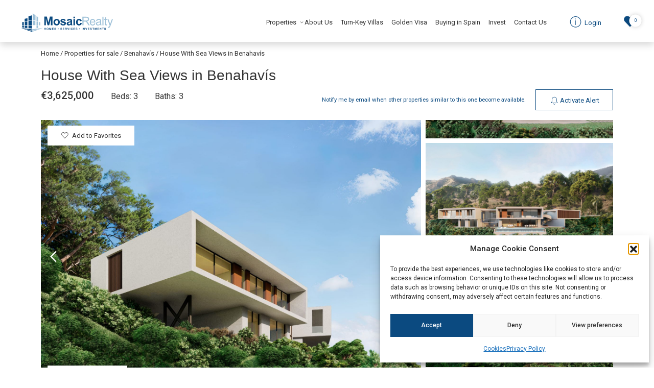

--- FILE ---
content_type: text/html; charset=UTF-8
request_url: https://mosaicrealty.es/property/house-with-sea-views-in-benahavis-15/
body_size: 100623
content:
<!doctype html>
<html lang="en-US">
<head>
	<meta charset="UTF-8">
	<meta name="viewport" content="width=device-width, initial-scale=1, maximum-scale=1">
	<link rel="profile" href="https://gmpg.org/xfn/11">

	<!-- Google Tag Manager -->
	<script>(function(w,d,s,l,i){w[l]=w[l]||[];w[l].push({'gtm.start':
	new Date().getTime(),event:'gtm.js'});var f=d.getElementsByTagName(s)[0],
	j=d.createElement(s),dl=l!='dataLayer'?'&l='+l:'';j.async=true;j.src=
	'https://www.googletagmanager.com/gtm.js?id='+i+dl;f.parentNode.insertBefore(j,f);
	})(window,document,'script','dataLayer','GTM-NNF9ZFG');</script>
	<!-- End Google Tag Manager -->

	<title>House With Sea Views in Benahavís &#8211; MosaicRealty</title>
<meta name='robots' content='max-image-preview:large' />
<link rel='dns-prefetch' href='//static.addtoany.com' />
<link rel='dns-prefetch' href='//cdnjs.cloudflare.com' />
<link rel='dns-prefetch' href='//unpkg.com' />
<link rel='dns-prefetch' href='//textillate.js.org' />
<link rel='dns-prefetch' href='//cdn.jsdelivr.net' />
<link rel="alternate" type="application/rss+xml" title="MosaicRealty &raquo; Feed" href="https://mosaicrealty.es/feed/" />
<link rel="alternate" type="application/rss+xml" title="MosaicRealty &raquo; Comments Feed" href="https://mosaicrealty.es/comments/feed/" />
<link rel="alternate" title="oEmbed (JSON)" type="application/json+oembed" href="https://mosaicrealty.es/wp-json/oembed/1.0/embed?url=https%3A%2F%2Fmosaicrealty.es%2Fproperty%2Fhouse-with-sea-views-in-benahavis-15%2F" />
<link rel="alternate" title="oEmbed (XML)" type="text/xml+oembed" href="https://mosaicrealty.es/wp-json/oembed/1.0/embed?url=https%3A%2F%2Fmosaicrealty.es%2Fproperty%2Fhouse-with-sea-views-in-benahavis-15%2F&#038;format=xml" />
<style id='wp-img-auto-sizes-contain-inline-css'>
img:is([sizes=auto i],[sizes^="auto," i]){contain-intrinsic-size:3000px 1500px}
/*# sourceURL=wp-img-auto-sizes-contain-inline-css */
</style>

<style id='wp-emoji-styles-inline-css'>

	img.wp-smiley, img.emoji {
		display: inline !important;
		border: none !important;
		box-shadow: none !important;
		height: 1em !important;
		width: 1em !important;
		margin: 0 0.07em !important;
		vertical-align: -0.1em !important;
		background: none !important;
		padding: 0 !important;
	}
/*# sourceURL=wp-emoji-styles-inline-css */
</style>
<link rel='stylesheet' id='wp-block-library-css' href='https://mosaicrealty.es/wp-includes/css/dist/block-library/style.min.css?ver=439bc1b597b2dc0d163216316149a20c' media='all' />
<style id='global-styles-inline-css'>
:root{--wp--preset--aspect-ratio--square: 1;--wp--preset--aspect-ratio--4-3: 4/3;--wp--preset--aspect-ratio--3-4: 3/4;--wp--preset--aspect-ratio--3-2: 3/2;--wp--preset--aspect-ratio--2-3: 2/3;--wp--preset--aspect-ratio--16-9: 16/9;--wp--preset--aspect-ratio--9-16: 9/16;--wp--preset--color--black: #000000;--wp--preset--color--cyan-bluish-gray: #abb8c3;--wp--preset--color--white: #ffffff;--wp--preset--color--pale-pink: #f78da7;--wp--preset--color--vivid-red: #cf2e2e;--wp--preset--color--luminous-vivid-orange: #ff6900;--wp--preset--color--luminous-vivid-amber: #fcb900;--wp--preset--color--light-green-cyan: #7bdcb5;--wp--preset--color--vivid-green-cyan: #00d084;--wp--preset--color--pale-cyan-blue: #8ed1fc;--wp--preset--color--vivid-cyan-blue: #0693e3;--wp--preset--color--vivid-purple: #9b51e0;--wp--preset--gradient--vivid-cyan-blue-to-vivid-purple: linear-gradient(135deg,rgb(6,147,227) 0%,rgb(155,81,224) 100%);--wp--preset--gradient--light-green-cyan-to-vivid-green-cyan: linear-gradient(135deg,rgb(122,220,180) 0%,rgb(0,208,130) 100%);--wp--preset--gradient--luminous-vivid-amber-to-luminous-vivid-orange: linear-gradient(135deg,rgb(252,185,0) 0%,rgb(255,105,0) 100%);--wp--preset--gradient--luminous-vivid-orange-to-vivid-red: linear-gradient(135deg,rgb(255,105,0) 0%,rgb(207,46,46) 100%);--wp--preset--gradient--very-light-gray-to-cyan-bluish-gray: linear-gradient(135deg,rgb(238,238,238) 0%,rgb(169,184,195) 100%);--wp--preset--gradient--cool-to-warm-spectrum: linear-gradient(135deg,rgb(74,234,220) 0%,rgb(151,120,209) 20%,rgb(207,42,186) 40%,rgb(238,44,130) 60%,rgb(251,105,98) 80%,rgb(254,248,76) 100%);--wp--preset--gradient--blush-light-purple: linear-gradient(135deg,rgb(255,206,236) 0%,rgb(152,150,240) 100%);--wp--preset--gradient--blush-bordeaux: linear-gradient(135deg,rgb(254,205,165) 0%,rgb(254,45,45) 50%,rgb(107,0,62) 100%);--wp--preset--gradient--luminous-dusk: linear-gradient(135deg,rgb(255,203,112) 0%,rgb(199,81,192) 50%,rgb(65,88,208) 100%);--wp--preset--gradient--pale-ocean: linear-gradient(135deg,rgb(255,245,203) 0%,rgb(182,227,212) 50%,rgb(51,167,181) 100%);--wp--preset--gradient--electric-grass: linear-gradient(135deg,rgb(202,248,128) 0%,rgb(113,206,126) 100%);--wp--preset--gradient--midnight: linear-gradient(135deg,rgb(2,3,129) 0%,rgb(40,116,252) 100%);--wp--preset--font-size--small: 13px;--wp--preset--font-size--medium: 20px;--wp--preset--font-size--large: 36px;--wp--preset--font-size--x-large: 42px;--wp--preset--spacing--20: 0.44rem;--wp--preset--spacing--30: 0.67rem;--wp--preset--spacing--40: 1rem;--wp--preset--spacing--50: 1.5rem;--wp--preset--spacing--60: 2.25rem;--wp--preset--spacing--70: 3.38rem;--wp--preset--spacing--80: 5.06rem;--wp--preset--shadow--natural: 6px 6px 9px rgba(0, 0, 0, 0.2);--wp--preset--shadow--deep: 12px 12px 50px rgba(0, 0, 0, 0.4);--wp--preset--shadow--sharp: 6px 6px 0px rgba(0, 0, 0, 0.2);--wp--preset--shadow--outlined: 6px 6px 0px -3px rgb(255, 255, 255), 6px 6px rgb(0, 0, 0);--wp--preset--shadow--crisp: 6px 6px 0px rgb(0, 0, 0);}:where(.is-layout-flex){gap: 0.5em;}:where(.is-layout-grid){gap: 0.5em;}body .is-layout-flex{display: flex;}.is-layout-flex{flex-wrap: wrap;align-items: center;}.is-layout-flex > :is(*, div){margin: 0;}body .is-layout-grid{display: grid;}.is-layout-grid > :is(*, div){margin: 0;}:where(.wp-block-columns.is-layout-flex){gap: 2em;}:where(.wp-block-columns.is-layout-grid){gap: 2em;}:where(.wp-block-post-template.is-layout-flex){gap: 1.25em;}:where(.wp-block-post-template.is-layout-grid){gap: 1.25em;}.has-black-color{color: var(--wp--preset--color--black) !important;}.has-cyan-bluish-gray-color{color: var(--wp--preset--color--cyan-bluish-gray) !important;}.has-white-color{color: var(--wp--preset--color--white) !important;}.has-pale-pink-color{color: var(--wp--preset--color--pale-pink) !important;}.has-vivid-red-color{color: var(--wp--preset--color--vivid-red) !important;}.has-luminous-vivid-orange-color{color: var(--wp--preset--color--luminous-vivid-orange) !important;}.has-luminous-vivid-amber-color{color: var(--wp--preset--color--luminous-vivid-amber) !important;}.has-light-green-cyan-color{color: var(--wp--preset--color--light-green-cyan) !important;}.has-vivid-green-cyan-color{color: var(--wp--preset--color--vivid-green-cyan) !important;}.has-pale-cyan-blue-color{color: var(--wp--preset--color--pale-cyan-blue) !important;}.has-vivid-cyan-blue-color{color: var(--wp--preset--color--vivid-cyan-blue) !important;}.has-vivid-purple-color{color: var(--wp--preset--color--vivid-purple) !important;}.has-black-background-color{background-color: var(--wp--preset--color--black) !important;}.has-cyan-bluish-gray-background-color{background-color: var(--wp--preset--color--cyan-bluish-gray) !important;}.has-white-background-color{background-color: var(--wp--preset--color--white) !important;}.has-pale-pink-background-color{background-color: var(--wp--preset--color--pale-pink) !important;}.has-vivid-red-background-color{background-color: var(--wp--preset--color--vivid-red) !important;}.has-luminous-vivid-orange-background-color{background-color: var(--wp--preset--color--luminous-vivid-orange) !important;}.has-luminous-vivid-amber-background-color{background-color: var(--wp--preset--color--luminous-vivid-amber) !important;}.has-light-green-cyan-background-color{background-color: var(--wp--preset--color--light-green-cyan) !important;}.has-vivid-green-cyan-background-color{background-color: var(--wp--preset--color--vivid-green-cyan) !important;}.has-pale-cyan-blue-background-color{background-color: var(--wp--preset--color--pale-cyan-blue) !important;}.has-vivid-cyan-blue-background-color{background-color: var(--wp--preset--color--vivid-cyan-blue) !important;}.has-vivid-purple-background-color{background-color: var(--wp--preset--color--vivid-purple) !important;}.has-black-border-color{border-color: var(--wp--preset--color--black) !important;}.has-cyan-bluish-gray-border-color{border-color: var(--wp--preset--color--cyan-bluish-gray) !important;}.has-white-border-color{border-color: var(--wp--preset--color--white) !important;}.has-pale-pink-border-color{border-color: var(--wp--preset--color--pale-pink) !important;}.has-vivid-red-border-color{border-color: var(--wp--preset--color--vivid-red) !important;}.has-luminous-vivid-orange-border-color{border-color: var(--wp--preset--color--luminous-vivid-orange) !important;}.has-luminous-vivid-amber-border-color{border-color: var(--wp--preset--color--luminous-vivid-amber) !important;}.has-light-green-cyan-border-color{border-color: var(--wp--preset--color--light-green-cyan) !important;}.has-vivid-green-cyan-border-color{border-color: var(--wp--preset--color--vivid-green-cyan) !important;}.has-pale-cyan-blue-border-color{border-color: var(--wp--preset--color--pale-cyan-blue) !important;}.has-vivid-cyan-blue-border-color{border-color: var(--wp--preset--color--vivid-cyan-blue) !important;}.has-vivid-purple-border-color{border-color: var(--wp--preset--color--vivid-purple) !important;}.has-vivid-cyan-blue-to-vivid-purple-gradient-background{background: var(--wp--preset--gradient--vivid-cyan-blue-to-vivid-purple) !important;}.has-light-green-cyan-to-vivid-green-cyan-gradient-background{background: var(--wp--preset--gradient--light-green-cyan-to-vivid-green-cyan) !important;}.has-luminous-vivid-amber-to-luminous-vivid-orange-gradient-background{background: var(--wp--preset--gradient--luminous-vivid-amber-to-luminous-vivid-orange) !important;}.has-luminous-vivid-orange-to-vivid-red-gradient-background{background: var(--wp--preset--gradient--luminous-vivid-orange-to-vivid-red) !important;}.has-very-light-gray-to-cyan-bluish-gray-gradient-background{background: var(--wp--preset--gradient--very-light-gray-to-cyan-bluish-gray) !important;}.has-cool-to-warm-spectrum-gradient-background{background: var(--wp--preset--gradient--cool-to-warm-spectrum) !important;}.has-blush-light-purple-gradient-background{background: var(--wp--preset--gradient--blush-light-purple) !important;}.has-blush-bordeaux-gradient-background{background: var(--wp--preset--gradient--blush-bordeaux) !important;}.has-luminous-dusk-gradient-background{background: var(--wp--preset--gradient--luminous-dusk) !important;}.has-pale-ocean-gradient-background{background: var(--wp--preset--gradient--pale-ocean) !important;}.has-electric-grass-gradient-background{background: var(--wp--preset--gradient--electric-grass) !important;}.has-midnight-gradient-background{background: var(--wp--preset--gradient--midnight) !important;}.has-small-font-size{font-size: var(--wp--preset--font-size--small) !important;}.has-medium-font-size{font-size: var(--wp--preset--font-size--medium) !important;}.has-large-font-size{font-size: var(--wp--preset--font-size--large) !important;}.has-x-large-font-size{font-size: var(--wp--preset--font-size--x-large) !important;}
/*# sourceURL=global-styles-inline-css */
</style>

<style id='classic-theme-styles-inline-css'>
/*! This file is auto-generated */
.wp-block-button__link{color:#fff;background-color:#32373c;border-radius:9999px;box-shadow:none;text-decoration:none;padding:calc(.667em + 2px) calc(1.333em + 2px);font-size:1.125em}.wp-block-file__button{background:#32373c;color:#fff;text-decoration:none}
/*# sourceURL=/wp-includes/css/classic-themes.min.css */
</style>
<link rel='stylesheet' id='nta-css-popup-css' href='https://mosaicrealty.es/wp-content/plugins/whatsapp-for-wordpress/assets/dist/css/style.css?ver=439bc1b597b2dc0d163216316149a20c' media='all' />
<link rel='stylesheet' id='koble-favorites-css' href='https://mosaicrealty.es/wp-content/plugins/koble-favorites/public/css/koble-favorites-public.css?ver=1.0.1' media='all' />
<link rel='stylesheet' id='koble-portal-css' href='https://mosaicrealty.es/wp-content/plugins/koble-portal/public/css/koble-portal-public.css?ver=1.0.0' media='all' />
<link rel='stylesheet' id='koble-css' href='https://mosaicrealty.es/wp-content/plugins/koble/public/css/koble-public.css?ver=1.0.0' media='all' />
<link rel='stylesheet' id='cmplz-general-css' href='https://mosaicrealty.es/wp-content/plugins/complianz-gdpr/assets/css/cookieblocker.min.css?ver=1767862474' media='all' />
<link rel='stylesheet' id='bootstrap-css' href='https://mosaicrealty.es/wp-content/themes/mosaic-realty/assets/css/bootstrap.min.css?ver=439bc1b597b2dc0d163216316149a20c' media='all' />
<link rel='stylesheet' id='icons-css' href='https://mosaicrealty.es/wp-content/themes/mosaic-realty/assets/fonts/icons/css/icons.css?ver=439bc1b597b2dc0d163216316149a20c' media='all' />
<link rel='stylesheet' id='animatecss-css' href='https://textillate.js.org/assets/animate.css?ver=439bc1b597b2dc0d163216316149a20c' media='all' />
<link rel='stylesheet' id='aos-css' href='https://unpkg.com/aos@2.3.1/dist/aos.css' media='all' />
<link rel='stylesheet' id='glightbox-css' href='https://cdn.jsdelivr.net/npm/glightbox/dist/css/glightbox.min.css?ver=439bc1b597b2dc0d163216316149a20c' media='all' />
<link rel='stylesheet' id='custom-css' href='https://mosaicrealty.es/wp-content/themes/mosaic-realty/assets/css/custom.min.css?ver=439bc1b597b2dc0d163216316149a20c' media='all' />
<link rel='stylesheet' id='loftloader-lite-animation-css' href='https://mosaicrealty.es/wp-content/plugins/loftloader/assets/css/loftloader.min.css?ver=2025121501' media='all' />
<link rel='stylesheet' id='addtoany-css' href='https://mosaicrealty.es/wp-content/plugins/add-to-any/addtoany.min.css?ver=1.16' media='all' />
<script id="addtoany-core-js-before">
window.a2a_config=window.a2a_config||{};a2a_config.callbacks=[];a2a_config.overlays=[];a2a_config.templates={};

//# sourceURL=addtoany-core-js-before
</script>
<script defer src="https://static.addtoany.com/menu/page.js" id="addtoany-core-js"></script>
<script src="https://mosaicrealty.es/wp-includes/js/jquery/jquery.min.js?ver=3.7.1" id="jquery-core-js"></script>
<script src="https://mosaicrealty.es/wp-includes/js/jquery/jquery-migrate.min.js?ver=3.4.1" id="jquery-migrate-js"></script>
<script defer src="https://mosaicrealty.es/wp-content/plugins/add-to-any/addtoany.min.js?ver=1.1" id="addtoany-jquery-js"></script>
<script id="koble-favorites-js-extra">
var koble_ajax = {"ajax_url":"https://mosaicrealty.es/wp-admin/admin-ajax.php"};
//# sourceURL=koble-favorites-js-extra
</script>
<script src="https://mosaicrealty.es/wp-content/plugins/koble-favorites/public/js/koble-favorites-public.js?ver=1.0.1" id="koble-favorites-js"></script>
<script id="koble-portal-js-extra">
var kobleportal_ajax = {"ajax_url":"https://mosaicrealty.es/wp-admin/admin-ajax.php"};
//# sourceURL=koble-portal-js-extra
</script>
<script src="https://mosaicrealty.es/wp-content/plugins/koble-portal/public/js/koble-portal-public.js?ver=1.0.0" id="koble-portal-js"></script>
<script id="koble-js-extra">
var koble_base = {"ajax_url":"https://mosaicrealty.es/wp-admin/admin-ajax.php"};
//# sourceURL=koble-js-extra
</script>
<script src="https://mosaicrealty.es/wp-content/plugins/koble/public/js/koble-public.js?ver=1.0.0" id="koble-js"></script>
<script src="https://mosaicrealty.es/wp-content/themes/mosaic-realty/assets/js/bootstrap.bundle.min.js?ver=439bc1b597b2dc0d163216316149a20c" id="bootstrap-js"></script>
<script src="https://unpkg.com/aos@2.3.1/dist/aos.js" id="aos-js"></script>
<script src="https://cdnjs.cloudflare.com/ajax/libs/Readmore.js/2.0.2/readmore.min.js?ver=439bc1b597b2dc0d163216316149a20c" id="readmore-js"></script>
<script src="https://textillate.js.org/assets/jquery.lettering.js?ver=439bc1b597b2dc0d163216316149a20c" id="lettering-js"></script>
<script src="https://textillate.js.org/jquery.textillate.js?ver=439bc1b597b2dc0d163216316149a20c" id="testillate-js"></script>
<script src="https://cdn.jsdelivr.net/gh/mcstudios/glightbox/dist/js/glightbox.min.js?ver=439bc1b597b2dc0d163216316149a20c" id="glightbox-js"></script>
<script defer="defer" src="https://mosaicrealty.es/wp-content/themes/mosaic-realty/assets/js/bootstrap-toaster.js?ver=1" id="bootstrap-toaster-defer-js"></script>
<script src="https://mosaicrealty.es/wp-content/themes/mosaic-realty/assets/js/custom.js?ver=439bc1b597b2dc0d163216316149a20c" id="custom-js"></script>
<link rel="https://api.w.org/" href="https://mosaicrealty.es/wp-json/" /><link rel="canonical" href="https://mosaicrealty.es/property/house-with-sea-views-in-benahavis-15/" />
<meta property="og:image" content="https://cdn.resales-online.com/public/ul4js3p2ru/properties/kk2gibbel6lvwgx/w1600/1-7020804132f1cd48fa7d0a6cde6ac64b.jpg?v=1760068485"/><meta property="og:title" content=" House With Sea Views in Benahavís"/><meta property="og:site_name" content="MosaicRealty"/>			<style>.cmplz-hidden {
					display: none !important;
				}</style><link rel="icon" href="https://mosaicrealty.es/wp-content/uploads/2022/11/isotipo-150x150.gif" sizes="32x32" />
<link rel="icon" href="https://mosaicrealty.es/wp-content/uploads/2022/11/isotipo.gif" sizes="192x192" />
<link rel="apple-touch-icon" href="https://mosaicrealty.es/wp-content/uploads/2022/11/isotipo.gif" />
<meta name="msapplication-TileImage" content="https://mosaicrealty.es/wp-content/uploads/2022/11/isotipo.gif" />
<style id="loftloader-lite-custom-bg-color">#loftloader-wrapper .loader-section {
	background: #ffffff;
}
</style><style id="loftloader-lite-custom-bg-opacity">#loftloader-wrapper .loader-section {
	opacity: 1;
}
</style><style id="loftloader-lite-custom-loader">#loftloader-wrapper.pl-imgloading #loader {
	width: 75px;
}
#loftloader-wrapper.pl-imgloading #loader span {
	background-size: cover;
	background-image: url(https://mosaicrealty.es/wp-content/uploads/2022/11/isotipo.gif);
}
</style><link rel='stylesheet' id='koble-slick-css' href='https://mosaicrealty.es/wp-content/plugins/koble/public/libs/slick/slick.css?ver=1.0.0' media='all' />
<link rel='stylesheet' id='koble-slick-theme-css' href='https://mosaicrealty.es/wp-content/plugins/koble/public/libs/slick/slick-theme.css?ver=1.0.0' media='all' />
<link rel='stylesheet' id='ws-form-external-intl-tel-input-css' href='https://mosaicrealty.es/wp-content/plugins/ws-form-pro/public/css/external/intlTelInput.min.css?ver=17.0.9' media='all' />
<link rel='stylesheet' id='ws-form-framework-css' href='https://mosaicrealty.es/wp-content/plugins/ws-form-pro/public/css/frameworks/bootstrap5.css?ver=1.10.75' media='all' />
<link rel='stylesheet' id='koble-slider-css' href='https://cdnjs.cloudflare.com/ajax/libs/bootstrap-slider/11.0.2/css/bootstrap-slider.min.css?ver=1.0.0' media='all' />
</head>

<body data-rsssl=1 data-cmplz=1 class="wp-singular property-template-default single single-property postid-72560 wp-custom-logo wp-theme-mosaic-realty loftloader-lite-enabled"><div id="loftloader-wrapper" class="pl-imgloading" data-show-close-time="15000" data-max-load-time="0"><div class="loader-section section-fade"></div><div class="loader-inner"><div id="loader"><div class="imgloading-container"><span style="background-image: url(https://mosaicrealty.es/wp-content/uploads/2022/11/isotipo.gif);"></span></div><img width="75" height="74" data-no-lazy="1" class="skip-lazy" alt="loader image" src="https://mosaicrealty.es/wp-content/uploads/2022/11/isotipo.gif"></div></div><div class="loader-close-button" style="display: none;"><span class="screen-reader-text">Close</span></div></div>

<!-- Google Tag Manager (noscript) -->
<noscript><iframe src="https://www.googletagmanager.com/ns.html?id=GTM-NNF9ZFG"
height="0" width="0" style="display:none;visibility:hidden"></iframe></noscript>
<!-- End Google Tag Manager (noscript) -->

<div id="page" class="site">
	<a class="skip-link screen-reader-text" href="#primary">Skip to content</a>

	<header id="masthead" class="site-header shadow">
		<!-- Navbar -->
		<nav class="navbar navbar-expand-lg navbar-light bg-white">
			<section>
				<!-- Container wrapper -->
				<div class="container-fluid">
					
					<div class="row align-items-center">
						<div class="col-auto">
							<a href="https://mosaicrealty.es/" class="custom-logo-link" rel="home"><img width="270" height="53" src="https://mosaicrealty.es/wp-content/uploads/2022/11/Grupo-137.svg" class="custom-logo" alt="MosaicRealty" decoding="async" /></a>						</div>
						<div class="col text-end">
							<ul id="menu-main-menu" class="navbar-nav d-inline-flex w-auto text-end mb-0 d-none d-xl-inline-block"><li  id="menu-item-90" class="menu-item menu-item-type-custom menu-item-object-custom menu-item-has-children dropdown nav-item nav-item-90"><a href="#" class="nav-link  dropdown-toggle" data-bs-toggle="dropdown" aria-haspopup="true" aria-expanded="false">Properties</a>
<ul class="fadeIn dropdown-menu  depth_0">
	<li  id="menu-item-9037" class="menu-item menu-item-type-custom menu-item-object-custom nav-item nav-item-9037"><a href="/new-developments/?property-categories=newdevs" class="dropdown-item ">New Developments</a></li>
	<li  id="menu-item-466" class="menu-item menu-item-type-post_type menu-item-object-page nav-item nav-item-466"><a href="https://mosaicrealty.es/listing/" class="dropdown-item ">Resales Properties</a></li>
</ul>
</li>
<li  id="menu-item-67" class="menu-item menu-item-type-post_type menu-item-object-page nav-item nav-item-67"><a href="https://mosaicrealty.es/about/" class="nav-link ">About Us</a></li>
<li  id="menu-item-72" class="menu-item menu-item-type-post_type menu-item-object-page nav-item nav-item-72"><a href="https://mosaicrealty.es/turn-key-villas/" class="nav-link ">Turn-Key Villas</a></li>
<li  id="menu-item-70" class="menu-item menu-item-type-post_type menu-item-object-page nav-item nav-item-70"><a href="https://mosaicrealty.es/golden-visa/" class="nav-link ">Golden Visa</a></li>
<li  id="menu-item-68" class="menu-item menu-item-type-post_type menu-item-object-page nav-item nav-item-68"><a href="https://mosaicrealty.es/buying-in-spain/" class="nav-link ">Buying in Spain</a></li>
<li  id="menu-item-71" class="menu-item menu-item-type-post_type menu-item-object-page nav-item nav-item-71"><a href="https://mosaicrealty.es/invest/" class="nav-link ">Invest</a></li>
<li  id="menu-item-69" class="menu-item menu-item-type-post_type menu-item-object-page nav-item nav-item-69"><a href="https://mosaicrealty.es/contact-us/" class="nav-link ">Contact Us</a></li>
</ul>
							

    <a href="https://mosaicrealty.es/wp-login.php" class="btn btn-link login-btn text-decoration-none"  >
        <i class="icon icon-c-info"></i>
        Login    </a>
							
							    
    <a href="https://mosaicrealty.es/favorites/" class="favorites-count  ">
        <i class="icon icon-hearts-suit-1"></i>
        <span class="number">0</span>
    </a>
    
    




							<a href="#" class="offcanvas-menu__btn" data-bs-toggle="offcanvas" data-bs-target="#offcanvasMenu">
								
							</a>

						</div>
					</div>
					
				</div>
				<!-- Container wrapper -->
			</section>
		</nav>
		<!-- Navbar -->
	</header><!-- #masthead -->


<main role="main">

    <div class="container">

        <!-- BEFORE GALLERY  -->

        <section class="title pt-3">

            
            <p class="koble-breadcrumb mb-4">
    
    
                
            <a href="https://mosaicrealty.es" title="">Home</a>
            
                            /
                   
        
    
                
            <a href="https://mosaicrealty.es/listing/" title="">Properties for sale</a>
            
                            /
                   
        
    
                
            <a href="https://mosaicrealty.es/listing/?property-locations=benahavis" title="Benahavís">Benahavís</a>
            
                            /
                   
        
    
                
            <span title=""> House With Sea Views in Benahavís</span>

        
        
</p>


            <h1 class="mt-n2 mb-1 font-size--title" data-no-translation>
                 House With Sea Views in Benahavís            </h1>

            <div class="row align-items-center mb-2">
                
                <div class="col-xl-4">
                    <p class="main-info mb-2">
                        
                        <span class="price">
                            €3,625,000                        </span>
                        
                                                    <span class="beds">
                                Beds: 3                            </span>
                                               
                                                    <span class="baths">
                                Baths: 3                            </span>
                                
                    </p>
                </div>

                <div class="col-xl-8 text-lg-end">
                    <span class="small text-primary me-md-2 mb-1 mb-md-0 d-block d-md-inline-block">
                        Notify me by email when other properties similar to this one become available.                    </span>
                                            <a class="btn d-block d-md-inline-block btn-outline-primary" data-bs-toggle="modal" data-bs-target="#modalEnjoyFeatures">
                            <i class="icon icon-alarm"></i>
                            <span> Activate Alert </span>
                        </a>
                                    </div>

            </div>


        </section>

        <!-- GALLERY  -->

        <section class="gallery">
            <div class="container-fluid px-0">
                
    <div class="">
        <div class="gallery">
    
            <div class="row g-1 ">
                
                <div class="col-lg-8">
                    
                    <!--slider-->
                    <div class="slider main">
                        
                                                    <div class="slide" style="background-image: url('https://cdn.resales-online.com/public/ul4js3p2ru/properties/kk2gibbel6lvwgx/w1600/1-7020804132f1cd48fa7d0a6cde6ac64b.jpg?v=1760068485')" data-index="0">
                                <div style="background-image:url(https://cdn.resales-online.com/public/ul4js3p2ru/properties/kk2gibbel6lvwgx/w1600/1-7020804132f1cd48fa7d0a6cde6ac64b.jpg?v=1760068485)" >
                                    <img data-index="0" src="https://cdn.resales-online.com/public/ul4js3p2ru/properties/kk2gibbel6lvwgx/w1600/1-7020804132f1cd48fa7d0a6cde6ac64b.jpg?v=1760068485" alt="property image" style="display:hidden">
                                </div>
                            </div>
                                                    <div class="slide" style="background-image: url('https://cdn.resales-online.com/public/ul4js3p2ru/properties/kk2gibbel6lvwgx/w1600/2-3c674067db687cc5fc07f68cdcb46212.jpg?v=1760068485')" data-index="1">
                                <div style="background-image:url(https://cdn.resales-online.com/public/ul4js3p2ru/properties/kk2gibbel6lvwgx/w1600/2-3c674067db687cc5fc07f68cdcb46212.jpg?v=1760068485)" >
                                    <img data-index="1" src="https://cdn.resales-online.com/public/ul4js3p2ru/properties/kk2gibbel6lvwgx/w1600/2-3c674067db687cc5fc07f68cdcb46212.jpg?v=1760068485" alt="property image" style="display:hidden">
                                </div>
                            </div>
                                                    <div class="slide" style="background-image: url('https://cdn.resales-online.com/public/ul4js3p2ru/properties/kk2gibbel6lvwgx/w1600/3-644887ed831e8682853ff700c7704b89.jpg?v=1760068485')" data-index="2">
                                <div style="background-image:url(https://cdn.resales-online.com/public/ul4js3p2ru/properties/kk2gibbel6lvwgx/w1600/3-644887ed831e8682853ff700c7704b89.jpg?v=1760068485)" >
                                    <img data-index="2" src="https://cdn.resales-online.com/public/ul4js3p2ru/properties/kk2gibbel6lvwgx/w1600/3-644887ed831e8682853ff700c7704b89.jpg?v=1760068485" alt="property image" style="display:hidden">
                                </div>
                            </div>
                                                    <div class="slide" style="background-image: url('https://cdn.resales-online.com/public/ul4js3p2ru/properties/kk2gibbel6lvwgx/w1600/4-498bdfab4a7fcf25df40c2176acd63a0.jpg?v=1760068485')" data-index="3">
                                <div style="background-image:url(https://cdn.resales-online.com/public/ul4js3p2ru/properties/kk2gibbel6lvwgx/w1600/4-498bdfab4a7fcf25df40c2176acd63a0.jpg?v=1760068485)" >
                                    <img data-index="3" src="https://cdn.resales-online.com/public/ul4js3p2ru/properties/kk2gibbel6lvwgx/w1600/4-498bdfab4a7fcf25df40c2176acd63a0.jpg?v=1760068485" alt="property image" style="display:hidden">
                                </div>
                            </div>
                                                    <div class="slide" style="background-image: url('https://cdn.resales-online.com/public/ul4js3p2ru/properties/kk2gibbel6lvwgx/w1600/5-9a73ad0a57b4354c2b6c8eec813cdbf8.jpg?v=1760068485')" data-index="4">
                                <div style="background-image:url(https://cdn.resales-online.com/public/ul4js3p2ru/properties/kk2gibbel6lvwgx/w1600/5-9a73ad0a57b4354c2b6c8eec813cdbf8.jpg?v=1760068485)" >
                                    <img data-index="4" src="https://cdn.resales-online.com/public/ul4js3p2ru/properties/kk2gibbel6lvwgx/w1600/5-9a73ad0a57b4354c2b6c8eec813cdbf8.jpg?v=1760068485" alt="property image" style="display:hidden">
                                </div>
                            </div>
                                                    <div class="slide" style="background-image: url('https://cdn.resales-online.com/public/ul4js3p2ru/properties/kk2gibbel6lvwgx/w1600/6-fa543ff60f4e104718a0562ed3ccbf30.jpg?v=1760068485')" data-index="5">
                                <div style="background-image:url(https://cdn.resales-online.com/public/ul4js3p2ru/properties/kk2gibbel6lvwgx/w1600/6-fa543ff60f4e104718a0562ed3ccbf30.jpg?v=1760068485)" >
                                    <img data-index="5" src="https://cdn.resales-online.com/public/ul4js3p2ru/properties/kk2gibbel6lvwgx/w1600/6-fa543ff60f4e104718a0562ed3ccbf30.jpg?v=1760068485" alt="property image" style="display:hidden">
                                </div>
                            </div>
                                                    <div class="slide" style="background-image: url('https://cdn.resales-online.com/public/ul4js3p2ru/properties/kk2gibbel6lvwgx/w1600/7-9d1c36982be8358e21ef303f14c1e73d.jpg?v=1760068485')" data-index="6">
                                <div style="background-image:url(https://cdn.resales-online.com/public/ul4js3p2ru/properties/kk2gibbel6lvwgx/w1600/7-9d1c36982be8358e21ef303f14c1e73d.jpg?v=1760068485)" >
                                    <img data-index="6" src="https://cdn.resales-online.com/public/ul4js3p2ru/properties/kk2gibbel6lvwgx/w1600/7-9d1c36982be8358e21ef303f14c1e73d.jpg?v=1760068485" alt="property image" style="display:hidden">
                                </div>
                            </div>
                                                    <div class="slide" style="background-image: url('https://cdn.resales-online.com/public/ul4js3p2ru/properties/kk2gibbel6lvwgx/w1600/8-486e0113f924038db3f76992aac3bb44.jpg?v=1760068485')" data-index="7">
                                <div style="background-image:url(https://cdn.resales-online.com/public/ul4js3p2ru/properties/kk2gibbel6lvwgx/w1600/8-486e0113f924038db3f76992aac3bb44.jpg?v=1760068485)" >
                                    <img data-index="7" src="https://cdn.resales-online.com/public/ul4js3p2ru/properties/kk2gibbel6lvwgx/w1600/8-486e0113f924038db3f76992aac3bb44.jpg?v=1760068485" alt="property image" style="display:hidden">
                                </div>
                            </div>
                                                    <div class="slide" style="background-image: url('https://cdn.resales-online.com/public/ul4js3p2ru/properties/kk2gibbel6lvwgx/w1600/9-ba0c67ecbb388dd113c14271dae4c6a3.jpg?v=1760068485')" data-index="8">
                                <div style="background-image:url(https://cdn.resales-online.com/public/ul4js3p2ru/properties/kk2gibbel6lvwgx/w1600/9-ba0c67ecbb388dd113c14271dae4c6a3.jpg?v=1760068485)" >
                                    <img data-index="8" src="https://cdn.resales-online.com/public/ul4js3p2ru/properties/kk2gibbel6lvwgx/w1600/9-ba0c67ecbb388dd113c14271dae4c6a3.jpg?v=1760068485" alt="property image" style="display:hidden">
                                </div>
                            </div>
                                                    <div class="slide" style="background-image: url('https://cdn.resales-online.com/public/ul4js3p2ru/properties/kk2gibbel6lvwgx/w1600/10-75bef5f12e72a6d65f05a48dacffbe42.jpg?v=1760068485')" data-index="9">
                                <div style="background-image:url(https://cdn.resales-online.com/public/ul4js3p2ru/properties/kk2gibbel6lvwgx/w1600/10-75bef5f12e72a6d65f05a48dacffbe42.jpg?v=1760068485)" >
                                    <img data-index="9" src="https://cdn.resales-online.com/public/ul4js3p2ru/properties/kk2gibbel6lvwgx/w1600/10-75bef5f12e72a6d65f05a48dacffbe42.jpg?v=1760068485" alt="property image" style="display:hidden">
                                </div>
                            </div>
                                                
                    </div>
    
                    <a href="#" 
                        class="btn btn-white open-gallery" 
                        data-images="https://cdn.resales-online.com/public/ul4js3p2ru/properties/kk2gibbel6lvwgx/w1600/1-7020804132f1cd48fa7d0a6cde6ac64b.jpg?v=1760068485,https://cdn.resales-online.com/public/ul4js3p2ru/properties/kk2gibbel6lvwgx/w1600/2-3c674067db687cc5fc07f68cdcb46212.jpg?v=1760068485,https://cdn.resales-online.com/public/ul4js3p2ru/properties/kk2gibbel6lvwgx/w1600/3-644887ed831e8682853ff700c7704b89.jpg?v=1760068485,https://cdn.resales-online.com/public/ul4js3p2ru/properties/kk2gibbel6lvwgx/w1600/4-498bdfab4a7fcf25df40c2176acd63a0.jpg?v=1760068485,https://cdn.resales-online.com/public/ul4js3p2ru/properties/kk2gibbel6lvwgx/w1600/5-9a73ad0a57b4354c2b6c8eec813cdbf8.jpg?v=1760068485,https://cdn.resales-online.com/public/ul4js3p2ru/properties/kk2gibbel6lvwgx/w1600/6-fa543ff60f4e104718a0562ed3ccbf30.jpg?v=1760068485,https://cdn.resales-online.com/public/ul4js3p2ru/properties/kk2gibbel6lvwgx/w1600/7-9d1c36982be8358e21ef303f14c1e73d.jpg?v=1760068485,https://cdn.resales-online.com/public/ul4js3p2ru/properties/kk2gibbel6lvwgx/w1600/8-486e0113f924038db3f76992aac3bb44.jpg?v=1760068485,https://cdn.resales-online.com/public/ul4js3p2ru/properties/kk2gibbel6lvwgx/w1600/9-ba0c67ecbb388dd113c14271dae4c6a3.jpg?v=1760068485,https://cdn.resales-online.com/public/ul4js3p2ru/properties/kk2gibbel6lvwgx/w1600/10-75bef5f12e72a6d65f05a48dacffbe42.jpg?v=1760068485" 
                        data-init="0"
                        >
                        10 photos, see all                    </a>
    
                    
<div class="add-to-favorites btn btn-white " 
    data-add-title="Add to Favorites" 
    data-remove-title="Remove Favorite" 
    data-id="72560" 
    data-bs-toggle="tooltip" 
    data-bs-placement="bottom" 
    data-bs-original-title="Add to Favorites">
    <i class="icon not-favorited icon-hearts-suit"></i>
    <i class="icon favorited icon-hearts-suit-1"></i>
    <p>Add to Favorites</p>
</div>     
                </div>
    
                <div class="col-lg-4 d-none d-lg-block">
                    <!--Vertical Slider-->
                    <div class="slider vertical">
                         
                                                    <div class="slide" style="background-image: url('https://cdn.resales-online.com/public/ul4js3p2ru/properties/kk2gibbel6lvwgx/w1600/2-3c674067db687cc5fc07f68cdcb46212.jpg?v=1760068485')" data-index="1">
                                <div style="background-image:url(https://cdn.resales-online.com/public/ul4js3p2ru/properties/kk2gibbel6lvwgx/w1600/2-3c674067db687cc5fc07f68cdcb46212.jpg?v=1760068485)">
                                    <img data-index="1" src="https://cdn.resales-online.com/public/ul4js3p2ru/properties/kk2gibbel6lvwgx/w1600/2-3c674067db687cc5fc07f68cdcb46212.jpg?v=1760068485" alt="property image" style="display:hidden">
                                </div>
                            </div>
                                                    <div class="slide" style="background-image: url('https://cdn.resales-online.com/public/ul4js3p2ru/properties/kk2gibbel6lvwgx/w1600/3-644887ed831e8682853ff700c7704b89.jpg?v=1760068485')" data-index="2">
                                <div style="background-image:url(https://cdn.resales-online.com/public/ul4js3p2ru/properties/kk2gibbel6lvwgx/w1600/3-644887ed831e8682853ff700c7704b89.jpg?v=1760068485)">
                                    <img data-index="2" src="https://cdn.resales-online.com/public/ul4js3p2ru/properties/kk2gibbel6lvwgx/w1600/3-644887ed831e8682853ff700c7704b89.jpg?v=1760068485" alt="property image" style="display:hidden">
                                </div>
                            </div>
                                                    <div class="slide" style="background-image: url('https://cdn.resales-online.com/public/ul4js3p2ru/properties/kk2gibbel6lvwgx/w1600/4-498bdfab4a7fcf25df40c2176acd63a0.jpg?v=1760068485')" data-index="3">
                                <div style="background-image:url(https://cdn.resales-online.com/public/ul4js3p2ru/properties/kk2gibbel6lvwgx/w1600/4-498bdfab4a7fcf25df40c2176acd63a0.jpg?v=1760068485)">
                                    <img data-index="3" src="https://cdn.resales-online.com/public/ul4js3p2ru/properties/kk2gibbel6lvwgx/w1600/4-498bdfab4a7fcf25df40c2176acd63a0.jpg?v=1760068485" alt="property image" style="display:hidden">
                                </div>
                            </div>
                                                    <div class="slide" style="background-image: url('https://cdn.resales-online.com/public/ul4js3p2ru/properties/kk2gibbel6lvwgx/w1600/5-9a73ad0a57b4354c2b6c8eec813cdbf8.jpg?v=1760068485')" data-index="4">
                                <div style="background-image:url(https://cdn.resales-online.com/public/ul4js3p2ru/properties/kk2gibbel6lvwgx/w1600/5-9a73ad0a57b4354c2b6c8eec813cdbf8.jpg?v=1760068485)">
                                    <img data-index="4" src="https://cdn.resales-online.com/public/ul4js3p2ru/properties/kk2gibbel6lvwgx/w1600/5-9a73ad0a57b4354c2b6c8eec813cdbf8.jpg?v=1760068485" alt="property image" style="display:hidden">
                                </div>
                            </div>
                                                    <div class="slide" style="background-image: url('https://cdn.resales-online.com/public/ul4js3p2ru/properties/kk2gibbel6lvwgx/w1600/6-fa543ff60f4e104718a0562ed3ccbf30.jpg?v=1760068485')" data-index="5">
                                <div style="background-image:url(https://cdn.resales-online.com/public/ul4js3p2ru/properties/kk2gibbel6lvwgx/w1600/6-fa543ff60f4e104718a0562ed3ccbf30.jpg?v=1760068485)">
                                    <img data-index="5" src="https://cdn.resales-online.com/public/ul4js3p2ru/properties/kk2gibbel6lvwgx/w1600/6-fa543ff60f4e104718a0562ed3ccbf30.jpg?v=1760068485" alt="property image" style="display:hidden">
                                </div>
                            </div>
                                                    <div class="slide" style="background-image: url('https://cdn.resales-online.com/public/ul4js3p2ru/properties/kk2gibbel6lvwgx/w1600/7-9d1c36982be8358e21ef303f14c1e73d.jpg?v=1760068485')" data-index="6">
                                <div style="background-image:url(https://cdn.resales-online.com/public/ul4js3p2ru/properties/kk2gibbel6lvwgx/w1600/7-9d1c36982be8358e21ef303f14c1e73d.jpg?v=1760068485)">
                                    <img data-index="6" src="https://cdn.resales-online.com/public/ul4js3p2ru/properties/kk2gibbel6lvwgx/w1600/7-9d1c36982be8358e21ef303f14c1e73d.jpg?v=1760068485" alt="property image" style="display:hidden">
                                </div>
                            </div>
                                                    <div class="slide" style="background-image: url('https://cdn.resales-online.com/public/ul4js3p2ru/properties/kk2gibbel6lvwgx/w1600/8-486e0113f924038db3f76992aac3bb44.jpg?v=1760068485')" data-index="7">
                                <div style="background-image:url(https://cdn.resales-online.com/public/ul4js3p2ru/properties/kk2gibbel6lvwgx/w1600/8-486e0113f924038db3f76992aac3bb44.jpg?v=1760068485)">
                                    <img data-index="7" src="https://cdn.resales-online.com/public/ul4js3p2ru/properties/kk2gibbel6lvwgx/w1600/8-486e0113f924038db3f76992aac3bb44.jpg?v=1760068485" alt="property image" style="display:hidden">
                                </div>
                            </div>
                                                    <div class="slide" style="background-image: url('https://cdn.resales-online.com/public/ul4js3p2ru/properties/kk2gibbel6lvwgx/w1600/9-ba0c67ecbb388dd113c14271dae4c6a3.jpg?v=1760068485')" data-index="8">
                                <div style="background-image:url(https://cdn.resales-online.com/public/ul4js3p2ru/properties/kk2gibbel6lvwgx/w1600/9-ba0c67ecbb388dd113c14271dae4c6a3.jpg?v=1760068485)">
                                    <img data-index="8" src="https://cdn.resales-online.com/public/ul4js3p2ru/properties/kk2gibbel6lvwgx/w1600/9-ba0c67ecbb388dd113c14271dae4c6a3.jpg?v=1760068485" alt="property image" style="display:hidden">
                                </div>
                            </div>
                                                    <div class="slide" style="background-image: url('https://cdn.resales-online.com/public/ul4js3p2ru/properties/kk2gibbel6lvwgx/w1600/10-75bef5f12e72a6d65f05a48dacffbe42.jpg?v=1760068485')" data-index="9">
                                <div style="background-image:url(https://cdn.resales-online.com/public/ul4js3p2ru/properties/kk2gibbel6lvwgx/w1600/10-75bef5f12e72a6d65f05a48dacffbe42.jpg?v=1760068485)">
                                    <img data-index="9" src="https://cdn.resales-online.com/public/ul4js3p2ru/properties/kk2gibbel6lvwgx/w1600/10-75bef5f12e72a6d65f05a48dacffbe42.jpg?v=1760068485" alt="property image" style="display:hidden">
                                </div>
                            </div>
                            
                    </div>
                </div>
    
            </div>
    
        </div>
        <div class="clearfix"></div>
    </div>

            </div>
        </section>

        <!-- MAIN INFO SECTION  -->

        <section class="main-info">
            
            <div class="row gx-0">

                <div class="col-xl-8 px-3">
    
                    <!-- TABLE DATA  -->
                    
                    <div class="table-data py-5 border-bottom border-primary-light">
    
                        <div class="row g-2">
    
                            <div class="col-lg-4 col-6">
                                <p class="data-item mb-0">
                                    Reference:                                     <strong>
                                        R4974751                                    </strong>
                                </p>
                            </div>
                           
                            <div class="col-lg-4 col-6">
                                <p class="data-item mb-0">
                                    Beds:                                     <strong>
                                        3                                    </strong>
                                </p>
                            </div>
                            
                                                        <div class="col-lg-4 col-6">
                                <p class="data-item mb-0">
                                    Plot:                                     <strong>
                                        2775 m2                                    </strong>
                                </p>
                            </div>
                                                        
                                                        <div class="col-lg-4 col-6">
                                <p class="data-item mb-0">
                                    Area:                                     <strong>
                                        Benahavís                                    </strong>
                                </p>
                            </div>
                                                        
                                                        <div class="col-lg-4 col-6">
                                <p class="data-item mb-0">
                                    Baths:                                     <strong>
                                        3                                    </strong>
                                </p>
                            </div>
                                                        
                                                       
                                                        <div class="col-lg-4 col-6">
                                <p class="data-item mb-0">
                                    Type:                                     <strong>
                                        House                                    </strong>
                                </p>
                            </div>
                                
                                                        <div class="col-lg-4 col-6">
                                <p class="data-item mb-0">
                                    Built:                                     <strong>
                                        400 m2                                    </strong>
                                </p>
                            </div>
                                                        
                                                        <div class="col-lg-4 col-6">
                                <p class="data-item mb-0">
                                    Orientation:                                     <strong>
                                        East                                    </strong>
                                </p>
                            </div>
                                
                        </div>
    
                    </div>
    
                    <!-- DESCRIPTION  -->
    
                    <div class="description py-5 border-bottom border-primary-light">
    
                        <h3 class="font-size--small-title mb-3">
                            House 
                            Description                        </h3>
                        
                        <div class="description__text fw-light">
                            2-level Contemporary Designer Villa in a natural hill environment of Montemayor.

A privileged viewpoint location with stunning panoramic views over the coastline and Mediterranean Sea, Gibraltar, and the North African coast. 24-hour security in a gated community with security cameras.

3 bedrooms ensuite and a separate cloakroom on the main level. High ceilings and full-size windows create the feeling of space and light inside the whole house. Fully equipped open-plan kitchen and bathrooms. Underfloor heating. Heated swimming pool. Elevator.

Turnkey project by Belgian developers, built to higher quality with maximum guarantees. Interior can be made in accordance with clients&apos; wishes.                        </div>
    
                    </div>
                    
                    <!-- FEATURES  -->
    
                    <div class="features py-5 border-bottom border-primary-light">
    
                        <h3 class="font-size--small-title mb-3">
                        House 
                            Features                        </h3>
                        
                        <div class="features__list">
                            <div class="row g-2">
                                                                    <div class="col-lg-4 col-6">
                                        <p class="mb-0">
                                            Covered Terrace                                        </p>
                                    </div>
                                                                    <div class="col-lg-4 col-6">
                                        <p class="mb-0">
                                            Ensuite Bathroom                                        </p>
                                    </div>
                                                                    <div class="col-lg-4 col-6">
                                        <p class="mb-0">
                                            Fitted Wardrobes                                        </p>
                                    </div>
                                                                    <div class="col-lg-4 col-6">
                                        <p class="mb-0">
                                            Gym                                        </p>
                                    </div>
                                                                    <div class="col-lg-4 col-6">
                                        <p class="mb-0">
                                            Jacuzzi                                        </p>
                                    </div>
                                                                    <div class="col-lg-4 col-6">
                                        <p class="mb-0">
                                            Lift                                        </p>
                                    </div>
                                                                    <div class="col-lg-4 col-6">
                                        <p class="mb-0">
                                            Private Terrace                                        </p>
                                    </div>
                                                                    <div class="col-lg-4 col-6">
                                        <p class="mb-0">
                                            Storage Room                                        </p>
                                    </div>
                                                                    <div class="col-lg-4 col-6">
                                        <p class="mb-0">
                                            Utility Room                                        </p>
                                    </div>
                                                                    <div class="col-lg-4 col-6">
                                        <p class="mb-0">
                                            U/F Heating                                        </p>
                                    </div>
                                                                    <div class="col-lg-4 col-6">
                                        <p class="mb-0">
                                            New Construction Condition                                        </p>
                                    </div>
                                                                    <div class="col-lg-4 col-6">
                                        <p class="mb-0">
                                            Fully Fitted Kitchen                                        </p>
                                    </div>
                                                                    <div class="col-lg-4 col-6">
                                        <p class="mb-0">
                                            Kitchen-Lounge Kitchen                                        </p>
                                    </div>
                                                                    <div class="col-lg-4 col-6">
                                        <p class="mb-0">
                                            East Orientation                                        </p>
                                    </div>
                                                                    <div class="col-lg-4 col-6">
                                        <p class="mb-0">
                                            South West Orientation                                        </p>
                                    </div>
                                                                    <div class="col-lg-4 col-6">
                                        <p class="mb-0">
                                            Garage Parking                                        </p>
                                    </div>
                                                                    <div class="col-lg-4 col-6">
                                        <p class="mb-0">
                                            More Than One Parking                                        </p>
                                    </div>
                                                                    <div class="col-lg-4 col-6">
                                        <p class="mb-0">
                                            Private Parking                                        </p>
                                    </div>
                                                                    <div class="col-lg-4 col-6">
                                        <p class="mb-0">
                                            Heated Pool                                        </p>
                                    </div>
                                                                    <div class="col-lg-4 col-6">
                                        <p class="mb-0">
                                            Private Pool                                        </p>
                                    </div>
                                                                    <div class="col-lg-4 col-6">
                                        <p class="mb-0">
                                            24 Hour Security                                        </p>
                                    </div>
                                                                    <div class="col-lg-4 col-6">
                                        <p class="mb-0">
                                            Alarm System                                        </p>
                                    </div>
                                                                    <div class="col-lg-4 col-6">
                                        <p class="mb-0">
                                            Gated Complex                                        </p>
                                    </div>
                                                                    <div class="col-lg-4 col-6">
                                        <p class="mb-0">
                                            Garden Views                                        </p>
                                    </div>
                                                                    <div class="col-lg-4 col-6">
                                        <p class="mb-0">
                                            Mountain Views                                        </p>
                                    </div>
                                                                    <div class="col-lg-4 col-6">
                                        <p class="mb-0">
                                            Panoramic Views                                        </p>
                                    </div>
                                                                    <div class="col-lg-4 col-6">
                                        <p class="mb-0">
                                            Pool Views                                        </p>
                                    </div>
                                                                    <div class="col-lg-4 col-6">
                                        <p class="mb-0">
                                            Sea Views                                        </p>
                                    </div>
                                                            </div>
                        </div>
    
                    </div>
                    
                    <!-- SHARE  -->
    
                    <div class="features py-5">
    
                        <h3 class="font-size--small-title mb-3">
                            Share                        </h3>
                        
                        <div class="row align-items-center justify-content-between">
                            <div class="col-lg-8 mb-2 mb-lg-0">
                                <div class="addtoany_shortcode"><div class="a2a_kit a2a_kit_size_24 addtoany_list" data-a2a-url="https://mosaicrealty.es/property/house-with-sea-views-in-benahavis-15/" data-a2a-title="House With Sea Views in Benahavís"><a class="a2a_button_facebook" href="https://www.addtoany.com/add_to/facebook?linkurl=https%3A%2F%2Fmosaicrealty.es%2Fproperty%2Fhouse-with-sea-views-in-benahavis-15%2F&amp;linkname=House%20With%20Sea%20Views%20in%20Benahav%C3%ADs" title="Facebook" rel="nofollow noopener" target="_blank"></a><a class="a2a_button_pinterest" href="https://www.addtoany.com/add_to/pinterest?linkurl=https%3A%2F%2Fmosaicrealty.es%2Fproperty%2Fhouse-with-sea-views-in-benahavis-15%2F&amp;linkname=House%20With%20Sea%20Views%20in%20Benahav%C3%ADs" title="Pinterest" rel="nofollow noopener" target="_blank"></a><a class="a2a_button_twitter" href="https://www.addtoany.com/add_to/twitter?linkurl=https%3A%2F%2Fmosaicrealty.es%2Fproperty%2Fhouse-with-sea-views-in-benahavis-15%2F&amp;linkname=House%20With%20Sea%20Views%20in%20Benahav%C3%ADs" title="Twitter" rel="nofollow noopener" target="_blank"></a><a class="a2a_button_email" href="https://www.addtoany.com/add_to/email?linkurl=https%3A%2F%2Fmosaicrealty.es%2Fproperty%2Fhouse-with-sea-views-in-benahavis-15%2F&amp;linkname=House%20With%20Sea%20Views%20in%20Benahav%C3%ADs" title="Email" rel="nofollow noopener" target="_blank"></a></div></div>                            </div>
                            <div class="col-lg-auto text-end">
                                <a href="https://mosaicrealty.es/property/house-with-sea-views-in-benahavis-15/?print" target="_blank" class="btn btn-outline-primary w-100 w-lg-auto">
                                    Print in PDF                                </a>
                            </div>
                        </div>
    
                    </div>
    
                </div>
    
                <!-- Sidebar  -->
    
                <div class="col-xl-4 sidebar py-5">
                    <div class="sidebar__inner">
                        <div class="agent border-bottom border-primary-light pb-2 mb-3">
                            <div class="row align-items-center">
                                <div class="col-4">
                                    <img class="w-100" src="/wp-content/uploads/2022/11/claire.png" alt="">
                                </div>
                                <div class="col-8">
                                    <h4 class="font-size--big-text fw-bold"> Claire Goddard </h4>
                                    <p class="font-size--small-text mb-0" > Your assigned Mosaic Contact </p>
                                    <ul>
                                        <li>
                                            <a href="tel:+34951203743 "> (+34) 951203743  </a>
                                        </li>
                                        <li>
                                            <a href="mailto:hello@mosaicrealty.es"> hello@mosaicrealty.es  </a>
                                        </li>
                                    </ul>
                                </div>
                            </div>
                        </div>
                        <form action="https://mosaicrealty.es/wp-json/ws-form/v1/submit" class="wsf-form wsf-form-canvas" id="ws-form-1" data-id="1" method="POST" data-instance-id="1"></form>                    </div>
                </div>
            </div>


        </section>

    </div>

    <section class="related-properties bg-light py-10 mt-3">
        <div class="container position-relative">
            
            <div class="row listing">
                <div class="col">
                    <h3 class="font-size--small-title mb-5 text-start">
                        Related Properties                    
                    </h3>
                </div>
            </div>

            <div class="home-carrousel">

                <div class="row">
                    <div class="col">
                        
                        
                                                    
    <div class="row listing g-3">
        
            
    
                   
            
<div class="col-lg-4 listing-property home-grid">
    <div class="listing-property__inner position-relative">
        <a class="d-block h-100 position-relative" href="https://mosaicrealty.es/property/house-with-sea-views-in-benahavis-89/" >
            <img class="w-100" lazyload src="https://cdn.resales-online.com/public/jhxctolt6f/properties/bzmr8da0yvgqsez/w1600/1-7020804132f1cd48fa7d0a6cde6ac64b.jpg?v=1768565588" alt="">
        </a>
        <div class="types">
            <p>Detached Villa</p>
        </div>
        <div class="locations">
            <p>Benahavís</p>
        </div>
        <div class="price">
            <p>€3,500,000</p>
        </div>
        
<div class="add-to-favorites btn btn-white " 
    data-add-title="Add to Favorites" 
    data-remove-title="Remove Favorite" 
    data-id="92848" 
    data-bs-toggle="tooltip" 
    data-bs-placement="bottom" 
    data-bs-original-title="Add to Favorites">
    <i class="icon not-favorited icon-hearts-suit"></i>
    <i class="icon favorited icon-hearts-suit-1"></i>
    <p>Add to Favorites</p>
</div>  
    </div>
</div>        
                   
            
<div class="col-lg-4 listing-property home-grid">
    <div class="listing-property__inner position-relative">
        <a class="d-block h-100 position-relative" href="https://mosaicrealty.es/property/house-with-sea-views-in-benahavis-90/" >
            <img class="w-100" lazyload src="https://cdn.resales-online.com/public/jhxctolt6f/properties/bzmr8da0yvgqsez/w1600/1-7020804132f1cd48fa7d0a6cde6ac64b.jpg?v=1768565588" alt="">
        </a>
        <div class="types">
            <p>Detached Villa</p>
        </div>
        <div class="locations">
            <p>Benahavís</p>
        </div>
        <div class="price">
            <p>€3,500,000</p>
        </div>
        
<div class="add-to-favorites btn btn-white " 
    data-add-title="Add to Favorites" 
    data-remove-title="Remove Favorite" 
    data-id="92849" 
    data-bs-toggle="tooltip" 
    data-bs-placement="bottom" 
    data-bs-original-title="Add to Favorites">
    <i class="icon not-favorited icon-hearts-suit"></i>
    <i class="icon favorited icon-hearts-suit-1"></i>
    <p>Add to Favorites</p>
</div>  
    </div>
</div>        
                   
            
<div class="col-lg-4 listing-property home-grid">
    <div class="listing-property__inner position-relative">
        <a class="d-block h-100 position-relative" href="https://mosaicrealty.es/property/house-with-sea-views-in-benahavis-87/" >
            <img class="w-100" lazyload src="https://cdn.resales-online.com/public/jhxctolt6f/properties/c7ow8alowztdnqy/w1600/1-7020804132f1cd48fa7d0a6cde6ac64b.jpg?v=1768565781" alt="">
        </a>
        <div class="types">
            <p>Detached Villa</p>
        </div>
        <div class="locations">
            <p>Benahavís</p>
        </div>
        <div class="price">
            <p>€8,900,000</p>
        </div>
        
<div class="add-to-favorites btn btn-white " 
    data-add-title="Add to Favorites" 
    data-remove-title="Remove Favorite" 
    data-id="92846" 
    data-bs-toggle="tooltip" 
    data-bs-placement="bottom" 
    data-bs-original-title="Add to Favorites">
    <i class="icon not-favorited icon-hearts-suit"></i>
    <i class="icon favorited icon-hearts-suit-1"></i>
    <p>Add to Favorites</p>
</div>  
    </div>
</div>        
                   
            
<div class="col-lg-4 listing-property home-grid">
    <div class="listing-property__inner position-relative">
        <a class="d-block h-100 position-relative" href="https://mosaicrealty.es/property/house-with-sea-views-in-benahavis-88/" >
            <img class="w-100" lazyload src="https://cdn.resales-online.com/public/jhxctolt6f/properties/c7ow8alowztdnqy/w1600/1-7020804132f1cd48fa7d0a6cde6ac64b.jpg?v=1768565781" alt="">
        </a>
        <div class="types">
            <p>Detached Villa</p>
        </div>
        <div class="locations">
            <p>Benahavís</p>
        </div>
        <div class="price">
            <p>€8,900,000</p>
        </div>
        
<div class="add-to-favorites btn btn-white " 
    data-add-title="Add to Favorites" 
    data-remove-title="Remove Favorite" 
    data-id="92847" 
    data-bs-toggle="tooltip" 
    data-bs-placement="bottom" 
    data-bs-original-title="Add to Favorites">
    <i class="icon not-favorited icon-hearts-suit"></i>
    <i class="icon favorited icon-hearts-suit-1"></i>
    <p>Add to Favorites</p>
</div>  
    </div>
</div>        
                   
            
<div class="col-lg-4 listing-property home-grid">
    <div class="listing-property__inner position-relative">
        <a class="d-block h-100 position-relative" href="https://mosaicrealty.es/property/townhouse-with-sea-views-in-la-heredia-4/" >
            <img class="w-100" lazyload src="https://cdn.resales-online.com/public/hjfifm14g8/properties/132abb25f1d211f0866f069f3d650d4b/w1600/1-7020804132f1cd48fa7d0a6cde6ac64b.jpg?v=1768458101" alt="">
        </a>
        <div class="types">
            <p>House</p>
        </div>
        <div class="locations">
            <p>La Heredia</p>
        </div>
        <div class="price">
            <p>€1,430,000</p>
        </div>
        
<div class="add-to-favorites btn btn-white " 
    data-add-title="Add to Favorites" 
    data-remove-title="Remove Favorite" 
    data-id="92776" 
    data-bs-toggle="tooltip" 
    data-bs-placement="bottom" 
    data-bs-original-title="Add to Favorites">
    <i class="icon not-favorited icon-hearts-suit"></i>
    <i class="icon favorited icon-hearts-suit-1"></i>
    <p>Add to Favorites</p>
</div>  
    </div>
</div>        
                   
            
<div class="col-lg-4 listing-property home-grid">
    <div class="listing-property__inner position-relative">
        <a class="d-block h-100 position-relative" href="https://mosaicrealty.es/property/townhouse-with-sea-views-in-la-heredia-3/" >
            <img class="w-100" lazyload src="https://cdn.resales-online.com/public/hjfifm14g8/properties/132abb25f1d211f0866f069f3d650d4b/w1600/1-7020804132f1cd48fa7d0a6cde6ac64b.jpg?v=1768458101" alt="">
        </a>
        <div class="types">
            <p>House</p>
        </div>
        <div class="locations">
            <p>La Heredia</p>
        </div>
        <div class="price">
            <p>€1,430,000</p>
        </div>
        
<div class="add-to-favorites btn btn-white " 
    data-add-title="Add to Favorites" 
    data-remove-title="Remove Favorite" 
    data-id="92777" 
    data-bs-toggle="tooltip" 
    data-bs-placement="bottom" 
    data-bs-original-title="Add to Favorites">
    <i class="icon not-favorited icon-hearts-suit"></i>
    <i class="icon favorited icon-hearts-suit-1"></i>
    <p>Add to Favorites</p>
</div>  
    </div>
</div>        
                   
            
<div class="col-lg-4 listing-property home-grid">
    <div class="listing-property__inner position-relative">
        <a class="d-block h-100 position-relative" href="https://mosaicrealty.es/property/house-with-sea-views-in-benahavis-75/" >
            <img class="w-100" lazyload src="https://cdn.resales-online.com/public/92cqrna9i0/properties/0dcd7d6e009711f08cfb02e0405b089b/w1600/1-7020804132f1cd48fa7d0a6cde6ac64b.jpg?v=1741934521" alt="">
        </a>
        <div class="types">
            <p>Detached Villa</p>
        </div>
        <div class="locations">
            <p>Benahavís</p>
        </div>
        <div class="price">
            <p>€8,350,000</p>
        </div>
        
<div class="add-to-favorites btn btn-white " 
    data-add-title="Add to Favorites" 
    data-remove-title="Remove Favorite" 
    data-id="92718" 
    data-bs-toggle="tooltip" 
    data-bs-placement="bottom" 
    data-bs-original-title="Add to Favorites">
    <i class="icon not-favorited icon-hearts-suit"></i>
    <i class="icon favorited icon-hearts-suit-1"></i>
    <p>Add to Favorites</p>
</div>  
    </div>
</div>        
                   
            
<div class="col-lg-4 listing-property home-grid">
    <div class="listing-property__inner position-relative">
        <a class="d-block h-100 position-relative" href="https://mosaicrealty.es/property/house-with-sea-views-in-benahavis-86/" >
            <img class="w-100" lazyload src="https://cdn.resales-online.com/public/92cqrna9i0/properties/0dcd7d6e009711f08cfb02e0405b089b/w1600/1-7020804132f1cd48fa7d0a6cde6ac64b.jpg?v=1741934521" alt="">
        </a>
        <div class="types">
            <p>Detached Villa</p>
        </div>
        <div class="locations">
            <p>Benahavís</p>
        </div>
        <div class="price">
            <p>€8,350,000</p>
        </div>
        
<div class="add-to-favorites btn btn-white " 
    data-add-title="Add to Favorites" 
    data-remove-title="Remove Favorite" 
    data-id="92719" 
    data-bs-toggle="tooltip" 
    data-bs-placement="bottom" 
    data-bs-original-title="Add to Favorites">
    <i class="icon not-favorited icon-hearts-suit"></i>
    <i class="icon favorited icon-hearts-suit-1"></i>
    <p>Add to Favorites</p>
</div>  
    </div>
</div>        
                   
            
<div class="col-lg-4 listing-property home-grid">
    <div class="listing-property__inner position-relative">
        <a class="d-block h-100 position-relative" href="https://mosaicrealty.es/property/frontline-golf-townhouse-with-golf-views-in-la-quinta-2/" >
            <img class="w-100" lazyload src="https://cdn.resales-online.com/public/rvs13dstz7/properties/5634f061f13011f0866f069f3d650d4b/w1600/1-7020804132f1cd48fa7d0a6cde6ac64b.jpg?v=1768398541" alt="">
        </a>
        <div class="types">
            <p>House</p>
        </div>
        <div class="locations">
            <p>La Quinta</p>
        </div>
        <div class="price">
            <p>€715,000</p>
        </div>
        
<div class="add-to-favorites btn btn-white " 
    data-add-title="Add to Favorites" 
    data-remove-title="Remove Favorite" 
    data-id="92521" 
    data-bs-toggle="tooltip" 
    data-bs-placement="bottom" 
    data-bs-original-title="Add to Favorites">
    <i class="icon not-favorited icon-hearts-suit"></i>
    <i class="icon favorited icon-hearts-suit-1"></i>
    <p>Add to Favorites</p>
</div>  
    </div>
</div>        
                   
            
<div class="col-lg-4 listing-property home-grid">
    <div class="listing-property__inner position-relative">
        <a class="d-block h-100 position-relative" href="https://mosaicrealty.es/property/frontline-golf-townhouse-with-golf-views-in-la-quinta/" >
            <img class="w-100" lazyload src="https://cdn.resales-online.com/public/rvs13dstz7/properties/5634f061f13011f0866f069f3d650d4b/w1600/1-7020804132f1cd48fa7d0a6cde6ac64b.jpg?v=1768398541" alt="">
        </a>
        <div class="types">
            <p>House</p>
        </div>
        <div class="locations">
            <p>La Quinta</p>
        </div>
        <div class="price">
            <p>€715,000</p>
        </div>
        
<div class="add-to-favorites btn btn-white " 
    data-add-title="Add to Favorites" 
    data-remove-title="Remove Favorite" 
    data-id="92522" 
    data-bs-toggle="tooltip" 
    data-bs-placement="bottom" 
    data-bs-original-title="Add to Favorites">
    <i class="icon not-favorited icon-hearts-suit"></i>
    <i class="icon favorited icon-hearts-suit-1"></i>
    <p>Add to Favorites</p>
</div>  
    </div>
</div>        
                   
            
<div class="col-lg-4 listing-property home-grid">
    <div class="listing-property__inner position-relative">
        <a class="d-block h-100 position-relative" href="https://mosaicrealty.es/property/townhouse-in-benahavis-8/" >
            <img class="w-100" lazyload src="https://cdn.resales-online.com/public/1aj4phdcqs/properties/1a932fc7ed1911f0866f069f3d650d4b/w1600/1-7020804132f1cd48fa7d0a6cde6ac64b.jpg?v=1767938851" alt="">
        </a>
        <div class="types">
            <p>House</p>
        </div>
        <div class="locations">
            <p>Benahavís</p>
        </div>
        <div class="price">
            <p>€670,000</p>
        </div>
        
<div class="add-to-favorites btn btn-white " 
    data-add-title="Add to Favorites" 
    data-remove-title="Remove Favorite" 
    data-id="92443" 
    data-bs-toggle="tooltip" 
    data-bs-placement="bottom" 
    data-bs-original-title="Add to Favorites">
    <i class="icon not-favorited icon-hearts-suit"></i>
    <i class="icon favorited icon-hearts-suit-1"></i>
    <p>Add to Favorites</p>
</div>  
    </div>
</div>        
                   
            
<div class="col-lg-4 listing-property home-grid">
    <div class="listing-property__inner position-relative">
        <a class="d-block h-100 position-relative" href="https://mosaicrealty.es/property/townhouse-in-benahavis-12/" >
            <img class="w-100" lazyload src="https://cdn.resales-online.com/public/1aj4phdcqs/properties/1a932fc7ed1911f0866f069f3d650d4b/w1600/1-7020804132f1cd48fa7d0a6cde6ac64b.jpg?v=1767938851" alt="">
        </a>
        <div class="types">
            <p>House</p>
        </div>
        <div class="locations">
            <p>Benahavís</p>
        </div>
        <div class="price">
            <p>€670,000</p>
        </div>
        
<div class="add-to-favorites btn btn-white " 
    data-add-title="Add to Favorites" 
    data-remove-title="Remove Favorite" 
    data-id="92444" 
    data-bs-toggle="tooltip" 
    data-bs-placement="bottom" 
    data-bs-original-title="Add to Favorites">
    <i class="icon not-favorited icon-hearts-suit"></i>
    <i class="icon favorited icon-hearts-suit-1"></i>
    <p>Add to Favorites</p>
</div>  
    </div>
</div>        
            
            </div>
    
     

<div class="modal fade" tabindex="-1" id="saveMySearch"> 
    <div class="modal-dialog modal-xl modal-dialog-centered modal-fullscreen-md-down">
        <div class="modal-content">
            <a class="btn-close" data-bs-dismiss="modal"></a>
            <form id="saveQuery" class="save-query-form form-container property-search-form">
                <div class="modal-body px-3 pt-3">

                    <div class="row title">
                        <div class="col text-center">
                            <i class="icon icon-zoom"></i>
                            <h2 class="text-primary mb-3">
                                Save this Search                            </h2>
                        </div>
                    </div>
                
                    <div class="row">
                        <div class="col-lg-6 mb-3">

                            <div class="form-floating mb-0  mb-0">
                                <input 
                                    type="text" 
                                    class="form-control"
                                    id="queryName"
                                    name="query_name" 
                                    required
                                    type="text" 
                                    placeholder="Search Name">
                                <label for="#queryName">Search Name</label>
                            </div>

                        </div>
                    </div>
                    
                    <div class="row">
                        <div class="col-lg mb-3">
                            

<div class="dropdown multiple-option nochilds">
    
    <input  type="hidden" 
            class="form-control" 
            name="property-locations" 
            id="property-locations-field" 
            placeholder="All Locations" 
            value="">
    
    <div class="form-floating">
        <input  type="text" 
                class="form-control dropdown-label-field" 
                id="property-locations-text" 
                placeholder="All Locations" 
                data-default-value="All Costa del Sol"
                value="All Costa del Sol">
        <label for="floatingInput">Area</label>
    </div>
    
    <a  class="dropdown-btn" 
        id="property-locations-dropdown" 
        data-bs-toggle="dropdown" 
        aria-haspopup="true" 
        aria-expanded="false"> </a>

    <div   class="dropdown-menu" 
            data-items-selected="Locations selected" 
            data-field="property-locations" 
            aria-labelledby="#property-locations-dropdown">
    
        <div class="dropdown-body p-2">
                                <div class="option-group"> 
                        <ul>
                            <li class="parent marbella-east" >
                                <input  type="checkbox" 
                                         
                                        class="form-check-input"
                                        data-field="property-locations" 
                                        data-label="Marbella East" 
                                        data-value="marbella-east" 
                                        id="option-696edeaf62c8b">
                                <label for="option-696edeaf62c8b"> Marbella East </label>
                            </li>

                            

                        </ul>
                    </div>
                                        <div class="option-group"> 
                        <ul>
                            <li class="parent marbella-prime-areas" >
                                <input  type="checkbox" 
                                         
                                        class="form-check-input"
                                        data-field="property-locations" 
                                        data-label="Marbella Prime Areas" 
                                        data-value="marbella-prime-areas" 
                                        id="option-696edeaf62c8f">
                                <label for="option-696edeaf62c8f"> Marbella Prime Areas </label>
                            </li>

                                                                
                                                                <li class="child aloha" >
                                    <input  type="checkbox" 
                                     
                                    class="form-check-input"
                                    data-field="property-locations" 
                                    data-label="Aloha" 
                                    data-value="aloha" 
                                    id="option-696edeaf62c92">
                                    <label for="option-696edeaf62c92"> Aloha </label>
                                </li>
                                
                                    
                                                                <li class="child guadalmina" >
                                    <input  type="checkbox" 
                                     
                                    class="form-check-input"
                                    data-field="property-locations" 
                                    data-label="Guadalmina" 
                                    data-value="guadalmina" 
                                    id="option-696edeaf62c94">
                                    <label for="option-696edeaf62c94"> Guadalmina </label>
                                </li>
                                
                                    
                                                                <li class="child la-campana" >
                                    <input  type="checkbox" 
                                     
                                    class="form-check-input"
                                    data-field="property-locations" 
                                    data-label="La Campana" 
                                    data-value="la-campana" 
                                    id="option-696edeaf62c95">
                                    <label for="option-696edeaf62c95"> La Campana </label>
                                </li>
                                
                                    
                                                                <li class="child las-brisas" >
                                    <input  type="checkbox" 
                                     
                                    class="form-check-input"
                                    data-field="property-locations" 
                                    data-label="Las Brisas" 
                                    data-value="las-brisas" 
                                    id="option-696edeaf62c97">
                                    <label for="option-696edeaf62c97"> Las Brisas </label>
                                </li>
                                
                                    
                                                                <li class="child nagueles" >
                                    <input  type="checkbox" 
                                     
                                    class="form-check-input"
                                    data-field="property-locations" 
                                    data-label="Nagüeles" 
                                    data-value="nagueles" 
                                    id="option-696edeaf62c98">
                                    <label for="option-696edeaf62c98"> Nagüeles </label>
                                </li>
                                
                                    
                                                                <li class="child nueva-andalucia" >
                                    <input  type="checkbox" 
                                     
                                    class="form-check-input"
                                    data-field="property-locations" 
                                    data-label="Nueva Andalucía" 
                                    data-value="nueva-andalucia" 
                                    id="option-696edeaf62c9a">
                                    <label for="option-696edeaf62c9a"> Nueva Andalucía </label>
                                </li>
                                
                                    
                                                                <li class="child puerto-banus" >
                                    <input  type="checkbox" 
                                     
                                    class="form-check-input"
                                    data-field="property-locations" 
                                    data-label="Puerto Banús" 
                                    data-value="puerto-banus" 
                                    id="option-696edeaf62c9b">
                                    <label for="option-696edeaf62c9b"> Puerto Banús </label>
                                </li>
                                
                                    
                                                                <li class="child san-pedro-de-alcantara" >
                                    <input  type="checkbox" 
                                     
                                    class="form-check-input"
                                    data-field="property-locations" 
                                    data-label="San Pedro de Alcántara" 
                                    data-value="san-pedro-de-alcantara" 
                                    id="option-696edeaf62c9d">
                                    <label for="option-696edeaf62c9d"> San Pedro de Alcántara </label>
                                </li>
                                
                                    
                                                                <li class="child sierra-blanca" >
                                    <input  type="checkbox" 
                                     
                                    class="form-check-input"
                                    data-field="property-locations" 
                                    data-label="Sierra Blanca" 
                                    data-value="sierra-blanca" 
                                    id="option-696edeaf62c9e">
                                    <label for="option-696edeaf62c9e"> Sierra Blanca </label>
                                </li>
                                
                                    
                                                                <li class="child the-golden-mile" >
                                    <input  type="checkbox" 
                                     
                                    class="form-check-input"
                                    data-field="property-locations" 
                                    data-label="The Golden Mile" 
                                    data-value="the-golden-mile" 
                                    id="option-696edeaf62c9f">
                                    <label for="option-696edeaf62c9f"> The Golden Mile </label>
                                </li>
                                
                                    
                                                                <li class="child valle-del-sol" >
                                    <input  type="checkbox" 
                                     
                                    class="form-check-input"
                                    data-field="property-locations" 
                                    data-label="Valle del Sol" 
                                    data-value="valle-del-sol" 
                                    id="option-696edeaf62ca1">
                                    <label for="option-696edeaf62ca1"> Valle del Sol </label>
                                </li>
                                
                                                            

                        </ul>
                    </div>
                                        <div class="option-group"> 
                        <ul>
                            <li class="parent marbella" >
                                <input  type="checkbox" 
                                         
                                        class="form-check-input"
                                        data-field="property-locations" 
                                        data-label="Marbella Town" 
                                        data-value="marbella" 
                                        id="option-696edeaf62ca2">
                                <label for="option-696edeaf62ca2"> Marbella Town </label>
                            </li>

                            

                        </ul>
                    </div>
                                        <div class="option-group"> 
                        <ul>
                            <li class="parent costa-del-sol-west" >
                                <input  type="checkbox" 
                                         
                                        class="form-check-input"
                                        data-field="property-locations" 
                                        data-label="Costa del Sol West" 
                                        data-value="costa-del-sol-west" 
                                        id="option-696edeaf62ca4">
                                <label for="option-696edeaf62ca4"> Costa del Sol West </label>
                            </li>

                            

                        </ul>
                    </div>
                                        <div class="option-group"> 
                        <ul>
                            <li class="parent benahavis" >
                                <input  type="checkbox" 
                                         
                                        class="form-check-input"
                                        data-field="property-locations" 
                                        data-label="Benahavís" 
                                        data-value="benahavis" 
                                        id="option-696edeaf62ca5">
                                <label for="option-696edeaf62ca5"> Benahavís </label>
                            </li>

                            

                        </ul>
                    </div>
                                        <div class="option-group"> 
                        <ul>
                            <li class="parent mijas-costa" >
                                <input  type="checkbox" 
                                         
                                        class="form-check-input"
                                        data-field="property-locations" 
                                        data-label="Mijas" 
                                        data-value="mijas-costa" 
                                        id="option-696edeaf62ca7">
                                <label for="option-696edeaf62ca7"> Mijas </label>
                            </li>

                            

                        </ul>
                    </div>
                                        <div class="option-group"> 
                        <ul>
                            <li class="parent fuengirola" >
                                <input  type="checkbox" 
                                         
                                        class="form-check-input"
                                        data-field="property-locations" 
                                        data-label="Fuengirola" 
                                        data-value="fuengirola" 
                                        id="option-696edeaf62ca8">
                                <label for="option-696edeaf62ca8"> Fuengirola </label>
                            </li>

                            

                        </ul>
                    </div>
                                        <div class="option-group"> 
                        <ul>
                            <li class="parent benalmadena-costa" >
                                <input  type="checkbox" 
                                         
                                        class="form-check-input"
                                        data-field="property-locations" 
                                        data-label="Benalmadena" 
                                        data-value="benalmadena-costa" 
                                        id="option-696edeaf62caa">
                                <label for="option-696edeaf62caa"> Benalmadena </label>
                            </li>

                            

                        </ul>
                    </div>
                                        <div class="option-group"> 
                        <ul>
                            <li class="parent torremolinos" >
                                <input  type="checkbox" 
                                         
                                        class="form-check-input"
                                        data-field="property-locations" 
                                        data-label="Torremolinos" 
                                        data-value="torremolinos" 
                                        id="option-696edeaf62cb6">
                                <label for="option-696edeaf62cb6"> Torremolinos </label>
                            </li>

                            

                        </ul>
                    </div>
                                        <div class="option-group"> 
                        <ul>
                            <li class="parent casares-del-sol" >
                                <input  type="checkbox" 
                                         
                                        class="form-check-input"
                                        data-field="property-locations" 
                                        data-label="Casares del Sol" 
                                        data-value="casares-del-sol" 
                                        id="option-696edeaf62cb8">
                                <label for="option-696edeaf62cb8"> Casares del Sol </label>
                            </li>

                            

                        </ul>
                    </div>
                                        <div class="option-group"> 
                        <ul>
                            <li class="parent casares-del-sol-casares-golf" >
                                <input  type="checkbox" 
                                         
                                        class="form-check-input"
                                        data-field="property-locations" 
                                        data-label="Casares del Sol - Casares Golf" 
                                        data-value="casares-del-sol-casares-golf" 
                                        id="option-696edeaf62cb9">
                                <label for="option-696edeaf62cb9"> Casares del Sol - Casares Golf </label>
                            </li>

                            

                        </ul>
                    </div>
                                        <div class="option-group"> 
                        <ul>
                            <li class="parent costa-del-sol-east" >
                                <input  type="checkbox" 
                                         
                                        class="form-check-input"
                                        data-field="property-locations" 
                                        data-label="Costa del Sol East" 
                                        data-value="costa-del-sol-east" 
                                        id="option-696edeaf62cbb">
                                <label for="option-696edeaf62cbb"> Costa del Sol East </label>
                            </li>

                            

                        </ul>
                    </div>
                                        <div class="option-group"> 
                        <ul>
                            <li class="parent estepona" >
                                <input  type="checkbox" 
                                         
                                        class="form-check-input"
                                        data-field="property-locations" 
                                        data-label="Estepona" 
                                        data-value="estepona" 
                                        id="option-696edeaf62cbc">
                                <label for="option-696edeaf62cbc"> Estepona </label>
                            </li>

                            

                        </ul>
                    </div>
                                        <div class="option-group"> 
                        <ul>
                            <li class="parent inland" >
                                <input  type="checkbox" 
                                         
                                        class="form-check-input"
                                        data-field="property-locations" 
                                        data-label="Inland" 
                                        data-value="inland" 
                                        id="option-696edeaf62cc0">
                                <label for="option-696edeaf62cc0"> Inland </label>
                            </li>

                            

                        </ul>
                    </div>
                                        <div class="option-group"> 
                        <ul>
                            <li class="parent seghers" >
                                <input  type="checkbox" 
                                         
                                        class="form-check-input"
                                        data-field="property-locations" 
                                        data-label="Seghers" 
                                        data-value="seghers" 
                                        id="option-696edeaf62cc1">
                                <label for="option-696edeaf62cc1"> Seghers </label>
                            </li>

                            

                        </ul>
                    </div>
                            </div>
        <div class="dropdown-footer d-flex">
            <a class="btn btn-link text-decoration-none none"  > Clear </a>
            <a class="btn btn-link text-decoration-none close-dropdown"  > Apply > </a>
        </div>
    </div>
</div>


<div class="dropdown multiple-option property-locations" >
    
    <input  type="hidden" 
            class="form-control" 
            name="property-locations" 
            id="property-locations-field" 
            placeholder="All Locations" 
            value="">
    
    <div class="form-floating">
        <input  type="text" 
                class="form-control dropdown-label-field" 
                id="property-locations-text" 
                placeholder="All Locations" 
                data-default-value="All Costa del Sol"
                value="All Costa del Sol">
        <label for="floatingInput">Area</label>
    </div>
    
    <a  class="dropdown-btn" 
        id="property-locations-dropdown" 
        data-bs-toggle="dropdown" 
        aria-haspopup="true" 
        aria-expanded="false"> </a>

    <div   class="dropdown-menu" 
            data-items-selected="Locations selected" 
            data-field="property-locations" 
            aria-labelledby="#property-locations-dropdown">
    
        <div class="dropdown-body p-2">
                                <div class="option-group">
                        <ul>
                            <li class="parent marbella-east" >
                                <input  type="checkbox" 
                                         
                                        class="form-check-input"
                                        data-field="property-locations" 
                                        data-label="Marbella East" 
                                        data-value="marbella-east" 
                                        id="option-696edeaf62cc8">
                                <label for="option-696edeaf62cc8"> Marbella East </label>
                            </li>
                                                           
                                                                <li class="child cabopino" >
                                    <input  type="checkbox" 
                                             
                                            class="form-check-input"
                                            data-field="property-locations" 
                                            data-label="Cabopino" 
                                            data-value="cabopino" 
                                            id="option-696edeaf62ccb">
                                    <label for="option-696edeaf62ccb"> Cabopino </label>
                                </li>
                                
                                                           
                                                                <li class="child costabella" >
                                    <input  type="checkbox" 
                                             
                                            class="form-check-input"
                                            data-field="property-locations" 
                                            data-label="Costabella" 
                                            data-value="costabella" 
                                            id="option-696edeaf62ccd">
                                    <label for="option-696edeaf62ccd"> Costabella </label>
                                </li>
                                
                                                           
                                                                <li class="child el-rosario" >
                                    <input  type="checkbox" 
                                             
                                            class="form-check-input"
                                            data-field="property-locations" 
                                            data-label="El Rosario" 
                                            data-value="el-rosario" 
                                            id="option-696edeaf62ccf">
                                    <label for="option-696edeaf62ccf"> El Rosario </label>
                                </li>
                                
                                                           
                                                                <li class="child elviria" >
                                    <input  type="checkbox" 
                                             
                                            class="form-check-input"
                                            data-field="property-locations" 
                                            data-label="Elviria" 
                                            data-value="elviria" 
                                            id="option-696edeaf62cd0">
                                    <label for="option-696edeaf62cd0"> Elviria </label>
                                </li>
                                
                                                           
                                                                <li class="child hacienda-las-chapas" >
                                    <input  type="checkbox" 
                                             
                                            class="form-check-input"
                                            data-field="property-locations" 
                                            data-label="Hacienda Las Chapas" 
                                            data-value="hacienda-las-chapas" 
                                            id="option-696edeaf62cd2">
                                    <label for="option-696edeaf62cd2"> Hacienda Las Chapas </label>
                                </li>
                                
                                                           
                                                                <li class="child la-mairena" >
                                    <input  type="checkbox" 
                                             
                                            class="form-check-input"
                                            data-field="property-locations" 
                                            data-label="La Mairena" 
                                            data-value="la-mairena" 
                                            id="option-696edeaf62cd5">
                                    <label for="option-696edeaf62cd5"> La Mairena </label>
                                </li>
                                
                                                           
                                                                <li class="child los-monteros" >
                                    <input  type="checkbox" 
                                             
                                            class="form-check-input"
                                            data-field="property-locations" 
                                            data-label="Los Monteros" 
                                            data-value="los-monteros" 
                                            id="option-696edeaf62cd6">
                                    <label for="option-696edeaf62cd6"> Los Monteros </label>
                                </li>
                                
                                                           
                                                                <li class="child marbesa" >
                                    <input  type="checkbox" 
                                             
                                            class="form-check-input"
                                            data-field="property-locations" 
                                            data-label="Marbesa" 
                                            data-value="marbesa" 
                                            id="option-696edeaf62cd8">
                                    <label for="option-696edeaf62cd8"> Marbesa </label>
                                </li>
                                
                                                           
                                                                <li class="child reserva-de-marbella" >
                                    <input  type="checkbox" 
                                             
                                            class="form-check-input"
                                            data-field="property-locations" 
                                            data-label="Reserva de Marbella" 
                                            data-value="reserva-de-marbella" 
                                            id="option-696edeaf62cd9">
                                    <label for="option-696edeaf62cd9"> Reserva de Marbella </label>
                                </li>
                                
                                                           
                                                                <li class="child rio-real" >
                                    <input  type="checkbox" 
                                             
                                            class="form-check-input"
                                            data-field="property-locations" 
                                            data-label="Río Real" 
                                            data-value="rio-real" 
                                            id="option-696edeaf62cdb">
                                    <label for="option-696edeaf62cdb"> Río Real </label>
                                </li>
                                
                                                           
                                                                <li class="child santa-clara" >
                                    <input  type="checkbox" 
                                             
                                            class="form-check-input"
                                            data-field="property-locations" 
                                            data-label="Santa Clara" 
                                            data-value="santa-clara" 
                                            id="option-696edeaf62cdf">
                                    <label for="option-696edeaf62cdf"> Santa Clara </label>
                                </li>
                                
                                                    </ul>
                    </div>
                                        <div class="option-group">
                        <ul>
                            <li class="parent marbella-prime-areas" >
                                <input  type="checkbox" 
                                         
                                        class="form-check-input"
                                        data-field="property-locations" 
                                        data-label="Marbella Prime Areas" 
                                        data-value="marbella-prime-areas" 
                                        id="option-696edeaf62ce1">
                                <label for="option-696edeaf62ce1"> Marbella Prime Areas </label>
                            </li>
                                                           
                                                                <li class="child aloha" >
                                    <input  type="checkbox" 
                                             
                                            class="form-check-input"
                                            data-field="property-locations" 
                                            data-label="Aloha" 
                                            data-value="aloha" 
                                            id="option-696edeaf62ce3">
                                    <label for="option-696edeaf62ce3"> Aloha </label>
                                </li>
                                
                                                           
                                                                <li class="child guadalmina" >
                                    <input  type="checkbox" 
                                             
                                            class="form-check-input"
                                            data-field="property-locations" 
                                            data-label="Guadalmina" 
                                            data-value="guadalmina" 
                                            id="option-696edeaf62ce4">
                                    <label for="option-696edeaf62ce4"> Guadalmina </label>
                                </li>
                                
                                                           
                                                                <li class="child la-campana" >
                                    <input  type="checkbox" 
                                             
                                            class="form-check-input"
                                            data-field="property-locations" 
                                            data-label="La Campana" 
                                            data-value="la-campana" 
                                            id="option-696edeaf62ce6">
                                    <label for="option-696edeaf62ce6"> La Campana </label>
                                </li>
                                
                                                           
                                                                <li class="child las-brisas" >
                                    <input  type="checkbox" 
                                             
                                            class="form-check-input"
                                            data-field="property-locations" 
                                            data-label="Las Brisas" 
                                            data-value="las-brisas" 
                                            id="option-696edeaf62ce7">
                                    <label for="option-696edeaf62ce7"> Las Brisas </label>
                                </li>
                                
                                                           
                                                                <li class="child nagueles" >
                                    <input  type="checkbox" 
                                             
                                            class="form-check-input"
                                            data-field="property-locations" 
                                            data-label="Nagüeles" 
                                            data-value="nagueles" 
                                            id="option-696edeaf62cea">
                                    <label for="option-696edeaf62cea"> Nagüeles </label>
                                </li>
                                
                                                           
                                                                <li class="child nueva-andalucia" >
                                    <input  type="checkbox" 
                                             
                                            class="form-check-input"
                                            data-field="property-locations" 
                                            data-label="Nueva Andalucía" 
                                            data-value="nueva-andalucia" 
                                            id="option-696edeaf62cec">
                                    <label for="option-696edeaf62cec"> Nueva Andalucía </label>
                                </li>
                                
                                                           
                                                                <li class="child puerto-banus" >
                                    <input  type="checkbox" 
                                             
                                            class="form-check-input"
                                            data-field="property-locations" 
                                            data-label="Puerto Banús" 
                                            data-value="puerto-banus" 
                                            id="option-696edeaf62ced">
                                    <label for="option-696edeaf62ced"> Puerto Banús </label>
                                </li>
                                
                                                           
                                                                <li class="child san-pedro-de-alcantara" >
                                    <input  type="checkbox" 
                                             
                                            class="form-check-input"
                                            data-field="property-locations" 
                                            data-label="San Pedro de Alcántara" 
                                            data-value="san-pedro-de-alcantara" 
                                            id="option-696edeaf62cef">
                                    <label for="option-696edeaf62cef"> San Pedro de Alcántara </label>
                                </li>
                                
                                                           
                                                                <li class="child sierra-blanca" >
                                    <input  type="checkbox" 
                                             
                                            class="form-check-input"
                                            data-field="property-locations" 
                                            data-label="Sierra Blanca" 
                                            data-value="sierra-blanca" 
                                            id="option-696edeaf62cf0">
                                    <label for="option-696edeaf62cf0"> Sierra Blanca </label>
                                </li>
                                
                                                           
                                                                <li class="child the-golden-mile" >
                                    <input  type="checkbox" 
                                             
                                            class="form-check-input"
                                            data-field="property-locations" 
                                            data-label="The Golden Mile" 
                                            data-value="the-golden-mile" 
                                            id="option-696edeaf62cf4">
                                    <label for="option-696edeaf62cf4"> The Golden Mile </label>
                                </li>
                                
                                                           
                                                                <li class="child valle-del-sol" >
                                    <input  type="checkbox" 
                                             
                                            class="form-check-input"
                                            data-field="property-locations" 
                                            data-label="Valle del Sol" 
                                            data-value="valle-del-sol" 
                                            id="option-696edeaf62cf5">
                                    <label for="option-696edeaf62cf5"> Valle del Sol </label>
                                </li>
                                
                                                    </ul>
                    </div>
                                        <div class="option-group">
                        <ul>
                            <li class="parent marbella" >
                                <input  type="checkbox" 
                                         
                                        class="form-check-input"
                                        data-field="property-locations" 
                                        data-label="Marbella Town" 
                                        data-value="marbella" 
                                        id="option-696edeaf62cf7">
                                <label for="option-696edeaf62cf7"> Marbella Town </label>
                            </li>
                                                    </ul>
                    </div>
                                        <div class="option-group">
                        <ul>
                            <li class="parent costa-del-sol-west" >
                                <input  type="checkbox" 
                                         
                                        class="form-check-input"
                                        data-field="property-locations" 
                                        data-label="Costa del Sol West" 
                                        data-value="costa-del-sol-west" 
                                        id="option-696edeaf62cf8">
                                <label for="option-696edeaf62cf8"> Costa del Sol West </label>
                            </li>
                                                           
                                                                <li class="child casares" >
                                    <input  type="checkbox" 
                                             
                                            class="form-check-input"
                                            data-field="property-locations" 
                                            data-label="Casares" 
                                            data-value="casares" 
                                            id="option-696edeaf62cfa">
                                    <label for="option-696edeaf62cfa"> Casares </label>
                                </li>
                                
                                                           
                                                                <li class="child casares-pueblo" >
                                    <input  type="checkbox" 
                                             
                                            class="form-check-input"
                                            data-field="property-locations" 
                                            data-label="Casares Pueblo" 
                                            data-value="casares-pueblo" 
                                            id="option-696edeaf62cfd">
                                    <label for="option-696edeaf62cfd"> Casares Pueblo </label>
                                </li>
                                
                                                           
                                                                <li class="child la-linea" >
                                    <input  type="checkbox" 
                                             
                                            class="form-check-input"
                                            data-field="property-locations" 
                                            data-label="La Línea" 
                                            data-value="la-linea" 
                                            id="option-696edeaf62cff">
                                    <label for="option-696edeaf62cff"> La Línea </label>
                                </li>
                                
                                                           
                                                                <li class="child manilva" >
                                    <input  type="checkbox" 
                                             
                                            class="form-check-input"
                                            data-field="property-locations" 
                                            data-label="Manilva" 
                                            data-value="manilva" 
                                            id="option-696edeaf62d00">
                                    <label for="option-696edeaf62d00"> Manilva </label>
                                </li>
                                
                                                           
                                                                <li class="child san-roque" >
                                    <input  type="checkbox" 
                                             
                                            class="form-check-input"
                                            data-field="property-locations" 
                                            data-label="San Roque" 
                                            data-value="san-roque" 
                                            id="option-696edeaf62d02">
                                    <label for="option-696edeaf62d02"> San Roque </label>
                                </li>
                                
                                                           
                                                                <li class="child sotogrande" >
                                    <input  type="checkbox" 
                                             
                                            class="form-check-input"
                                            data-field="property-locations" 
                                            data-label="Sotogrande" 
                                            data-value="sotogrande" 
                                            id="option-696edeaf62d03">
                                    <label for="option-696edeaf62d03"> Sotogrande </label>
                                </li>
                                
                                                    </ul>
                    </div>
                                        <div class="option-group">
                        <ul>
                            <li class="parent benahavis" >
                                <input  type="checkbox" 
                                         
                                        class="form-check-input"
                                        data-field="property-locations" 
                                        data-label="Benahavís" 
                                        data-value="benahavis" 
                                        id="option-696edeaf62d06">
                                <label for="option-696edeaf62d06"> Benahavís </label>
                            </li>
                                                           
                                                                <li class="child el-madronal" >
                                    <input  type="checkbox" 
                                             
                                            class="form-check-input"
                                            data-field="property-locations" 
                                            data-label="El Madroñal" 
                                            data-value="el-madronal" 
                                            id="option-696edeaf62d08">
                                    <label for="option-696edeaf62d08"> El Madroñal </label>
                                </li>
                                
                                                           
                                                                <li class="child la-finca-de-jasmine" >
                                    <input  type="checkbox" 
                                             
                                            class="form-check-input"
                                            data-field="property-locations" 
                                            data-label="La Finca de Jasmine" 
                                            data-value="la-finca-de-jasmine" 
                                            id="option-696edeaf62d0a">
                                    <label for="option-696edeaf62d0a"> La Finca de Jasmine </label>
                                </li>
                                
                                                           
                                                                <li class="child la-heredia" >
                                    <input  type="checkbox" 
                                             
                                            class="form-check-input"
                                            data-field="property-locations" 
                                            data-label="La Heredia" 
                                            data-value="la-heredia" 
                                            id="option-696edeaf62d0b">
                                    <label for="option-696edeaf62d0b"> La Heredia </label>
                                </li>
                                
                                                           
                                                                <li class="child la-quinta" >
                                    <input  type="checkbox" 
                                             
                                            class="form-check-input"
                                            data-field="property-locations" 
                                            data-label="La Quinta" 
                                            data-value="la-quinta" 
                                            id="option-696edeaf62d0c">
                                    <label for="option-696edeaf62d0c"> La Quinta </label>
                                </li>
                                
                                                           
                                                                <li class="child la-zagaleta" >
                                    <input  type="checkbox" 
                                             
                                            class="form-check-input"
                                            data-field="property-locations" 
                                            data-label="La Zagaleta" 
                                            data-value="la-zagaleta" 
                                            id="option-696edeaf62d0f">
                                    <label for="option-696edeaf62d0f"> La Zagaleta </label>
                                </li>
                                
                                                           
                                                                <li class="child los-almendros" >
                                    <input  type="checkbox" 
                                             
                                            class="form-check-input"
                                            data-field="property-locations" 
                                            data-label="Los Almendros" 
                                            data-value="los-almendros" 
                                            id="option-696edeaf62d11">
                                    <label for="option-696edeaf62d11"> Los Almendros </label>
                                </li>
                                
                                                           
                                                                <li class="child los-arqueros" >
                                    <input  type="checkbox" 
                                             
                                            class="form-check-input"
                                            data-field="property-locations" 
                                            data-label="Los Arqueros" 
                                            data-value="los-arqueros" 
                                            id="option-696edeaf62d12">
                                    <label for="option-696edeaf62d12"> Los Arqueros </label>
                                </li>
                                
                                                           
                                                                <li class="child los-flamingos" >
                                    <input  type="checkbox" 
                                             
                                            class="form-check-input"
                                            data-field="property-locations" 
                                            data-label="Los Flamingos" 
                                            data-value="los-flamingos" 
                                            id="option-696edeaf62d14">
                                    <label for="option-696edeaf62d14"> Los Flamingos </label>
                                </li>
                                
                                                           
                                                                <li class="child monte-halcones" >
                                    <input  type="checkbox" 
                                             
                                            class="form-check-input"
                                            data-field="property-locations" 
                                            data-label="Monte Halcones" 
                                            data-value="monte-halcones" 
                                            id="option-696edeaf62d15">
                                    <label for="option-696edeaf62d15"> Monte Halcones </label>
                                </li>
                                
                                                           
                                                                <li class="child nueva-atalaya" >
                                    <input  type="checkbox" 
                                             
                                            class="form-check-input"
                                            data-field="property-locations" 
                                            data-label="Nueva Atalaya" 
                                            data-value="nueva-atalaya" 
                                            id="option-696edeaf62d17">
                                    <label for="option-696edeaf62d17"> Nueva Atalaya </label>
                                </li>
                                
                                                    </ul>
                    </div>
                                        <div class="option-group">
                        <ul>
                            <li class="parent mijas-costa" >
                                <input  type="checkbox" 
                                         
                                        class="form-check-input"
                                        data-field="property-locations" 
                                        data-label="Mijas" 
                                        data-value="mijas-costa" 
                                        id="option-696edeaf62d1a">
                                <label for="option-696edeaf62d1a"> Mijas </label>
                            </li>
                                                           
                                                                <li class="child calahonda" >
                                    <input  type="checkbox" 
                                             
                                            class="form-check-input"
                                            data-field="property-locations" 
                                            data-label="Calahonda" 
                                            data-value="calahonda" 
                                            id="option-696edeaf62d1b">
                                    <label for="option-696edeaf62d1b"> Calahonda </label>
                                </li>
                                
                                                           
                                                                <li class="child el-chaparral" >
                                    <input  type="checkbox" 
                                             
                                            class="form-check-input"
                                            data-field="property-locations" 
                                            data-label="El Chaparral" 
                                            data-value="el-chaparral" 
                                            id="option-696edeaf62d1d">
                                    <label for="option-696edeaf62d1d"> El Chaparral </label>
                                </li>
                                
                                                           
                                                                <li class="child el-coto" >
                                    <input  type="checkbox" 
                                             
                                            class="form-check-input"
                                            data-field="property-locations" 
                                            data-label="El Coto" 
                                            data-value="el-coto" 
                                            id="option-696edeaf62d1e">
                                    <label for="option-696edeaf62d1e"> El Coto </label>
                                </li>
                                
                                                           
                                                                <li class="child el-faro" >
                                    <input  type="checkbox" 
                                             
                                            class="form-check-input"
                                            data-field="property-locations" 
                                            data-label="El Faro" 
                                            data-value="el-faro" 
                                            id="option-696edeaf62d20">
                                    <label for="option-696edeaf62d20"> El Faro </label>
                                </li>
                                
                                                           
                                                                <li class="child la-cala" >
                                    <input  type="checkbox" 
                                             
                                            class="form-check-input"
                                            data-field="property-locations" 
                                            data-label="La Cala" 
                                            data-value="la-cala" 
                                            id="option-696edeaf62d23">
                                    <label for="option-696edeaf62d23"> La Cala </label>
                                </li>
                                
                                                           
                                                                <li class="child la-cala-de-mijas" >
                                    <input  type="checkbox" 
                                             
                                            class="form-check-input"
                                            data-field="property-locations" 
                                            data-label="La Cala de Mijas" 
                                            data-value="la-cala-de-mijas" 
                                            id="option-696edeaf62d25">
                                    <label for="option-696edeaf62d25"> La Cala de Mijas </label>
                                </li>
                                
                                                           
                                                                <li class="child mijas-golf" >
                                    <input  type="checkbox" 
                                             
                                            class="form-check-input"
                                            data-field="property-locations" 
                                            data-label="Mijas Golf" 
                                            data-value="mijas-golf" 
                                            id="option-696edeaf62d26">
                                    <label for="option-696edeaf62d26"> Mijas Golf </label>
                                </li>
                                
                                                           
                                                                <li class="child mijas-pueblo" >
                                    <input  type="checkbox" 
                                             
                                            class="form-check-input"
                                            data-field="property-locations" 
                                            data-label="Mijas Pueblo" 
                                            data-value="mijas-pueblo" 
                                            id="option-696edeaf62d28">
                                    <label for="option-696edeaf62d28"> Mijas Pueblo </label>
                                </li>
                                
                                                           
                                                                <li class="child miraflores" >
                                    <input  type="checkbox" 
                                             
                                            class="form-check-input"
                                            data-field="property-locations" 
                                            data-label="Miraflores" 
                                            data-value="miraflores" 
                                            id="option-696edeaf62d29">
                                    <label for="option-696edeaf62d29"> Miraflores </label>
                                </li>
                                
                                                           
                                                                <li class="child riviera-del-sol" >
                                    <input  type="checkbox" 
                                             
                                            class="form-check-input"
                                            data-field="property-locations" 
                                            data-label="Riviera del Sol" 
                                            data-value="riviera-del-sol" 
                                            id="option-696edeaf62d2c">
                                    <label for="option-696edeaf62d2c"> Riviera del Sol </label>
                                </li>
                                
                                                           
                                                                <li class="child torrenueva" >
                                    <input  type="checkbox" 
                                             
                                            class="form-check-input"
                                            data-field="property-locations" 
                                            data-label="Torrenueva" 
                                            data-value="torrenueva" 
                                            id="option-696edeaf62d2e">
                                    <label for="option-696edeaf62d2e"> Torrenueva </label>
                                </li>
                                
                                                    </ul>
                    </div>
                                        <div class="option-group">
                        <ul>
                            <li class="parent fuengirola" >
                                <input  type="checkbox" 
                                         
                                        class="form-check-input"
                                        data-field="property-locations" 
                                        data-label="Fuengirola" 
                                        data-value="fuengirola" 
                                        id="option-696edeaf62d2f">
                                <label for="option-696edeaf62d2f"> Fuengirola </label>
                            </li>
                                                           
                                                                <li class="child carvajal" >
                                    <input  type="checkbox" 
                                             
                                            class="form-check-input"
                                            data-field="property-locations" 
                                            data-label="Carvajal" 
                                            data-value="carvajal" 
                                            id="option-696edeaf62d31">
                                    <label for="option-696edeaf62d31"> Carvajal </label>
                                </li>
                                
                                                           
                                                                <li class="child el-higueron" >
                                    <input  type="checkbox" 
                                             
                                            class="form-check-input"
                                            data-field="property-locations" 
                                            data-label="El Higueron" 
                                            data-value="el-higueron" 
                                            id="option-696edeaf62d32">
                                    <label for="option-696edeaf62d32"> El Higueron </label>
                                </li>
                                
                                                           
                                                                <li class="child fuengirola-centro" >
                                    <input  type="checkbox" 
                                             
                                            class="form-check-input"
                                            data-field="property-locations" 
                                            data-label="Fuengirola Centro" 
                                            data-value="fuengirola-centro" 
                                            id="option-696edeaf62d35">
                                    <label for="option-696edeaf62d35"> Fuengirola Centro </label>
                                </li>
                                
                                                           
                                                                <li class="child los-boliches" >
                                    <input  type="checkbox" 
                                             
                                            class="form-check-input"
                                            data-field="property-locations" 
                                            data-label="Los Boliches" 
                                            data-value="los-boliches" 
                                            id="option-696edeaf62d37">
                                    <label for="option-696edeaf62d37"> Los Boliches </label>
                                </li>
                                
                                                           
                                                                <li class="child los-pacos" >
                                    <input  type="checkbox" 
                                             
                                            class="form-check-input"
                                            data-field="property-locations" 
                                            data-label="Los Pacos" 
                                            data-value="los-pacos" 
                                            id="option-696edeaf62d38">
                                    <label for="option-696edeaf62d38"> Los Pacos </label>
                                </li>
                                
                                                           
                                                                <li class="child sierrezuela" >
                                    <input  type="checkbox" 
                                             
                                            class="form-check-input"
                                            data-field="property-locations" 
                                            data-label="Sierrezuela" 
                                            data-value="sierrezuela" 
                                            id="option-696edeaf62d3a">
                                    <label for="option-696edeaf62d3a"> Sierrezuela </label>
                                </li>
                                
                                                           
                                                                <li class="child torreblanca" >
                                    <input  type="checkbox" 
                                             
                                            class="form-check-input"
                                            data-field="property-locations" 
                                            data-label="Torreblanca" 
                                            data-value="torreblanca" 
                                            id="option-696edeaf62d3b">
                                    <label for="option-696edeaf62d3b"> Torreblanca </label>
                                </li>
                                
                                                    </ul>
                    </div>
                                        <div class="option-group">
                        <ul>
                            <li class="parent benalmadena-costa" >
                                <input  type="checkbox" 
                                         
                                        class="form-check-input"
                                        data-field="property-locations" 
                                        data-label="Benalmadena" 
                                        data-value="benalmadena-costa" 
                                        id="option-696edeaf62d3e">
                                <label for="option-696edeaf62d3e"> Benalmadena </label>
                            </li>
                                                           
                                                                <li class="child arroyo-de-la-miel" >
                                    <input  type="checkbox" 
                                             
                                            class="form-check-input"
                                            data-field="property-locations" 
                                            data-label="Arroyo de la Miel" 
                                            data-value="arroyo-de-la-miel" 
                                            id="option-696edeaf62d40">
                                    <label for="option-696edeaf62d40"> Arroyo de la Miel </label>
                                </li>
                                
                                                           
                                                                <li class="child benalmadena" >
                                    <input  type="checkbox" 
                                             
                                            class="form-check-input"
                                            data-field="property-locations" 
                                            data-label="Benalmadena" 
                                            data-value="benalmadena" 
                                            id="option-696edeaf62d41">
                                    <label for="option-696edeaf62d41"> Benalmadena </label>
                                </li>
                                
                                                           
                                                                <li class="child benalmadena-pueblo" >
                                    <input  type="checkbox" 
                                             
                                            class="form-check-input"
                                            data-field="property-locations" 
                                            data-label="Benalmadena Pueblo" 
                                            data-value="benalmadena-pueblo" 
                                            id="option-696edeaf62d43">
                                    <label for="option-696edeaf62d43"> Benalmadena Pueblo </label>
                                </li>
                                
                                                           
                                                                <li class="child higueron" >
                                    <input  type="checkbox" 
                                             
                                            class="form-check-input"
                                            data-field="property-locations" 
                                            data-label="Higueron" 
                                            data-value="higueron" 
                                            id="option-696edeaf62d44">
                                    <label for="option-696edeaf62d44"> Higueron </label>
                                </li>
                                
                                                           
                                                                <li class="child la-capellania" >
                                    <input  type="checkbox" 
                                             
                                            class="form-check-input"
                                            data-field="property-locations" 
                                            data-label="La Capellania" 
                                            data-value="la-capellania" 
                                            id="option-696edeaf62d46">
                                    <label for="option-696edeaf62d46"> La Capellania </label>
                                </li>
                                
                                                           
                                                                <li class="child torremuelle" >
                                    <input  type="checkbox" 
                                             
                                            class="form-check-input"
                                            data-field="property-locations" 
                                            data-label="Torremuelle" 
                                            data-value="torremuelle" 
                                            id="option-696edeaf62d49">
                                    <label for="option-696edeaf62d49"> Torremuelle </label>
                                </li>
                                
                                                           
                                                                <li class="child torrequebrada" >
                                    <input  type="checkbox" 
                                             
                                            class="form-check-input"
                                            data-field="property-locations" 
                                            data-label="Torrequebrada" 
                                            data-value="torrequebrada" 
                                            id="option-696edeaf62d4a">
                                    <label for="option-696edeaf62d4a"> Torrequebrada </label>
                                </li>
                                
                                                    </ul>
                    </div>
                                        <div class="option-group">
                        <ul>
                            <li class="parent torremolinos" >
                                <input  type="checkbox" 
                                         
                                        class="form-check-input"
                                        data-field="property-locations" 
                                        data-label="Torremolinos" 
                                        data-value="torremolinos" 
                                        id="option-696edeaf62d4c">
                                <label for="option-696edeaf62d4c"> Torremolinos </label>
                            </li>
                                                           
                                                                <li class="child bajondillo" >
                                    <input  type="checkbox" 
                                             
                                            class="form-check-input"
                                            data-field="property-locations" 
                                            data-label="Bajondillo" 
                                            data-value="bajondillo" 
                                            id="option-696edeaf62d4d">
                                    <label for="option-696edeaf62d4d"> Bajondillo </label>
                                </li>
                                
                                                           
                                                                <li class="child el-pinillo" >
                                    <input  type="checkbox" 
                                             
                                            class="form-check-input"
                                            data-field="property-locations" 
                                            data-label="El Pinillo" 
                                            data-value="el-pinillo" 
                                            id="option-696edeaf62d4f">
                                    <label for="option-696edeaf62d4f"> El Pinillo </label>
                                </li>
                                
                                                           
                                                                <li class="child la-carihuela" >
                                    <input  type="checkbox" 
                                             
                                            class="form-check-input"
                                            data-field="property-locations" 
                                            data-label="La Carihuela" 
                                            data-value="la-carihuela" 
                                            id="option-696edeaf62d52">
                                    <label for="option-696edeaf62d52"> La Carihuela </label>
                                </li>
                                
                                                           
                                                                <li class="child la-colina" >
                                    <input  type="checkbox" 
                                             
                                            class="form-check-input"
                                            data-field="property-locations" 
                                            data-label="La Colina" 
                                            data-value="la-colina" 
                                            id="option-696edeaf62d53">
                                    <label for="option-696edeaf62d53"> La Colina </label>
                                </li>
                                
                                                           
                                                                <li class="child los-alamos" >
                                    <input  type="checkbox" 
                                             
                                            class="form-check-input"
                                            data-field="property-locations" 
                                            data-label="Los Alamos" 
                                            data-value="los-alamos" 
                                            id="option-696edeaf62d55">
                                    <label for="option-696edeaf62d55"> Los Alamos </label>
                                </li>
                                
                                                           
                                                                <li class="child montemar" >
                                    <input  type="checkbox" 
                                             
                                            class="form-check-input"
                                            data-field="property-locations" 
                                            data-label="Montemar" 
                                            data-value="montemar" 
                                            id="option-696edeaf62d56">
                                    <label for="option-696edeaf62d56"> Montemar </label>
                                </li>
                                
                                                           
                                                                <li class="child playamar" >
                                    <input  type="checkbox" 
                                             
                                            class="form-check-input"
                                            data-field="property-locations" 
                                            data-label="Playamar" 
                                            data-value="playamar" 
                                            id="option-696edeaf62d58">
                                    <label for="option-696edeaf62d58"> Playamar </label>
                                </li>
                                
                                                           
                                                                <li class="child torremolinos-centro" >
                                    <input  type="checkbox" 
                                             
                                            class="form-check-input"
                                            data-field="property-locations" 
                                            data-label="Torremolinos Centro" 
                                            data-value="torremolinos-centro" 
                                            id="option-696edeaf62d5b">
                                    <label for="option-696edeaf62d5b"> Torremolinos Centro </label>
                                </li>
                                
                                                    </ul>
                    </div>
                                        <div class="option-group">
                        <ul>
                            <li class="parent casares-del-sol" >
                                <input  type="checkbox" 
                                         
                                        class="form-check-input"
                                        data-field="property-locations" 
                                        data-label="Casares del Sol" 
                                        data-value="casares-del-sol" 
                                        id="option-696edeaf62d5c">
                                <label for="option-696edeaf62d5c"> Casares del Sol </label>
                            </li>
                                                    </ul>
                    </div>
                                        <div class="option-group">
                        <ul>
                            <li class="parent casares-del-sol-casares-golf" >
                                <input  type="checkbox" 
                                         
                                        class="form-check-input"
                                        data-field="property-locations" 
                                        data-label="Casares del Sol - Casares Golf" 
                                        data-value="casares-del-sol-casares-golf" 
                                        id="option-696edeaf62d5e">
                                <label for="option-696edeaf62d5e"> Casares del Sol - Casares Golf </label>
                            </li>
                                                    </ul>
                    </div>
                                        <div class="option-group">
                        <ul>
                            <li class="parent costa-del-sol-east" >
                                <input  type="checkbox" 
                                         
                                        class="form-check-input"
                                        data-field="property-locations" 
                                        data-label="Costa del Sol East" 
                                        data-value="costa-del-sol-east" 
                                        id="option-696edeaf62d5f">
                                <label for="option-696edeaf62d5f"> Costa del Sol East </label>
                            </li>
                                                           
                                                                <li class="child malaga" >
                                    <input  type="checkbox" 
                                             
                                            class="form-check-input"
                                            data-field="property-locations" 
                                            data-label="Málaga" 
                                            data-value="malaga" 
                                            id="option-696edeaf62d61">
                                    <label for="option-696edeaf62d61"> Málaga </label>
                                </li>
                                
                                                           
                                                                <li class="child malaga-centro" >
                                    <input  type="checkbox" 
                                             
                                            class="form-check-input"
                                            data-field="property-locations" 
                                            data-label="Málaga Centro" 
                                            data-value="malaga-centro" 
                                            id="option-696edeaf62d64">
                                    <label for="option-696edeaf62d64"> Málaga Centro </label>
                                </li>
                                
                                                           
                                                                <li class="child malaga-este" >
                                    <input  type="checkbox" 
                                             
                                            class="form-check-input"
                                            data-field="property-locations" 
                                            data-label="Málaga Este" 
                                            data-value="malaga-este" 
                                            id="option-696edeaf62d66">
                                    <label for="option-696edeaf62d66"> Málaga Este </label>
                                </li>
                                
                                                           
                                                                <li class="child puerto-de-la-torre" >
                                    <input  type="checkbox" 
                                             
                                            class="form-check-input"
                                            data-field="property-locations" 
                                            data-label="Puerto de la Torre" 
                                            data-value="puerto-de-la-torre" 
                                            id="option-696edeaf62d67">
                                    <label for="option-696edeaf62d67"> Puerto de la Torre </label>
                                </li>
                                
                                                    </ul>
                    </div>
                                        <div class="option-group">
                        <ul>
                            <li class="parent estepona" >
                                <input  type="checkbox" 
                                         
                                        class="form-check-input"
                                        data-field="property-locations" 
                                        data-label="Estepona" 
                                        data-value="estepona" 
                                        id="option-696edeaf62d69">
                                <label for="option-696edeaf62d69"> Estepona </label>
                            </li>
                                                           
                                                                <li class="child buenas-noches" >
                                    <input  type="checkbox" 
                                             
                                            class="form-check-input"
                                            data-field="property-locations" 
                                            data-label="Buenas Noches" 
                                            data-value="buenas-noches" 
                                            id="option-696edeaf62d6a">
                                    <label for="option-696edeaf62d6a"> Buenas Noches </label>
                                </li>
                                
                                                           
                                                                <li class="child el-campanario" >
                                    <input  type="checkbox" 
                                             
                                            class="form-check-input"
                                            data-field="property-locations" 
                                            data-label="El Campanario" 
                                            data-value="el-campanario" 
                                            id="option-696edeaf62d6e">
                                    <label for="option-696edeaf62d6e"> El Campanario </label>
                                </li>
                                
                                                           
                                                                <li class="child estepona-east" >
                                    <input  type="checkbox" 
                                             
                                            class="form-check-input"
                                            data-field="property-locations" 
                                            data-label="Estepona East" 
                                            data-value="estepona-east" 
                                            id="option-696edeaf62d70">
                                    <label for="option-696edeaf62d70"> Estepona East </label>
                                </li>
                                
                                                           
                                                                <li class="child estepona-golf" >
                                    <input  type="checkbox" 
                                             
                                            class="form-check-input"
                                            data-field="property-locations" 
                                            data-label="Estepona Golf" 
                                            data-value="estepona-golf" 
                                            id="option-696edeaf62d71">
                                    <label for="option-696edeaf62d71"> Estepona Golf </label>
                                </li>
                                
                                                           
                                                                <li class="child estepona-town" >
                                    <input  type="checkbox" 
                                             
                                            class="form-check-input"
                                            data-field="property-locations" 
                                            data-label="Estepona Town" 
                                            data-value="estepona-town" 
                                            id="option-696edeaf62d73">
                                    <label for="option-696edeaf62d73"> Estepona Town </label>
                                </li>
                                
                                                           
                                                                <li class="child estepona-west" >
                                    <input  type="checkbox" 
                                             
                                            class="form-check-input"
                                            data-field="property-locations" 
                                            data-label="Estepona West" 
                                            data-value="estepona-west" 
                                            id="option-696edeaf62d74">
                                    <label for="option-696edeaf62d74"> Estepona West </label>
                                </li>
                                
                                                           
                                                                <li class="child la-gaspara" >
                                    <input  type="checkbox" 
                                             
                                            class="form-check-input"
                                            data-field="property-locations" 
                                            data-label="La Gaspara" 
                                            data-value="la-gaspara" 
                                            id="option-696edeaf62d77">
                                    <label for="option-696edeaf62d77"> La Gaspara </label>
                                </li>
                                
                                                           
                                                                <li class="child new-golden-mile" >
                                    <input  type="checkbox" 
                                             
                                            class="form-check-input"
                                            data-field="property-locations" 
                                            data-label="New Golden Mile" 
                                            data-value="new-golden-mile" 
                                            id="option-696edeaf62d79">
                                    <label for="option-696edeaf62d79"> New Golden Mile </label>
                                </li>
                                
                                                           
                                                                <li class="child valle-romano" >
                                    <input  type="checkbox" 
                                             
                                            class="form-check-input"
                                            data-field="property-locations" 
                                            data-label="Valle Romano" 
                                            data-value="valle-romano" 
                                            id="option-696edeaf62d7a">
                                    <label for="option-696edeaf62d7a"> Valle Romano </label>
                                </li>
                                
                                                    </ul>
                    </div>
                                        <div class="option-group">
                        <ul>
                            <li class="parent inland" >
                                <input  type="checkbox" 
                                         
                                        class="form-check-input"
                                        data-field="property-locations" 
                                        data-label="Inland" 
                                        data-value="inland" 
                                        id="option-696edeaf62d7c">
                                <label for="option-696edeaf62d7c"> Inland </label>
                            </li>
                                                           
                                                                <li class="child alhaurin-de-la-torre" >
                                    <input  type="checkbox" 
                                             
                                            class="form-check-input"
                                            data-field="property-locations" 
                                            data-label="Alhaurín de la Torre" 
                                            data-value="alhaurin-de-la-torre" 
                                            id="option-696edeaf62d7e">
                                    <label for="option-696edeaf62d7e"> Alhaurín de la Torre </label>
                                </li>
                                
                                                           
                                                                <li class="child alhaurin-el-grande" >
                                    <input  type="checkbox" 
                                             
                                            class="form-check-input"
                                            data-field="property-locations" 
                                            data-label="Alhaurín el Grande" 
                                            data-value="alhaurin-el-grande" 
                                            id="option-696edeaf62d7f">
                                    <label for="option-696edeaf62d7f"> Alhaurín el Grande </label>
                                </li>
                                
                                                           
                                                                <li class="child alhaurin-golf" >
                                    <input  type="checkbox" 
                                             
                                            class="form-check-input"
                                            data-field="property-locations" 
                                            data-label="Alhaurin Golf" 
                                            data-value="alhaurin-golf" 
                                            id="option-696edeaf62d82">
                                    <label for="option-696edeaf62d82"> Alhaurin Golf </label>
                                </li>
                                
                                                           
                                                                <li class="child antequera" >
                                    <input  type="checkbox" 
                                             
                                            class="form-check-input"
                                            data-field="property-locations" 
                                            data-label="Antequera" 
                                            data-value="antequera" 
                                            id="option-696edeaf62d84">
                                    <label for="option-696edeaf62d84"> Antequera </label>
                                </li>
                                
                                                           
                                                                <li class="child benarraba" >
                                    <input  type="checkbox" 
                                             
                                            class="form-check-input"
                                            data-field="property-locations" 
                                            data-label="Benarrabá" 
                                            data-value="benarraba" 
                                            id="option-696edeaf62d85">
                                    <label for="option-696edeaf62d85"> Benarrabá </label>
                                </li>
                                
                                                           
                                                                <li class="child coin" >
                                    <input  type="checkbox" 
                                             
                                            class="form-check-input"
                                            data-field="property-locations" 
                                            data-label="Coín" 
                                            data-value="coin" 
                                            id="option-696edeaf62d86">
                                    <label for="option-696edeaf62d86"> Coín </label>
                                </li>
                                
                                                           
                                                                <li class="child estacion-de-gaucin" >
                                    <input  type="checkbox" 
                                             
                                            class="form-check-input"
                                            data-field="property-locations" 
                                            data-label="Estación de Gaucin" 
                                            data-value="estacion-de-gaucin" 
                                            id="option-696edeaf62d88">
                                    <label for="option-696edeaf62d88"> Estación de Gaucin </label>
                                </li>
                                
                                                           
                                                                <li class="child genalguacil" >
                                    <input  type="checkbox" 
                                             
                                            class="form-check-input"
                                            data-field="property-locations" 
                                            data-label="Genalguacil" 
                                            data-value="genalguacil" 
                                            id="option-696edeaf62d8b">
                                    <label for="option-696edeaf62d8b"> Genalguacil </label>
                                </li>
                                
                                                           
                                                                <li class="child istan" >
                                    <input  type="checkbox" 
                                             
                                            class="form-check-input"
                                            data-field="property-locations" 
                                            data-label="Istan" 
                                            data-value="istan" 
                                            id="option-696edeaf62d8d">
                                    <label for="option-696edeaf62d8d"> Istan </label>
                                </li>
                                
                                                           
                                                                <li class="child la-resina-golf" >
                                    <input  type="checkbox" 
                                             
                                            class="form-check-input"
                                            data-field="property-locations" 
                                            data-label="La Resina Golf" 
                                            data-value="la-resina-golf" 
                                            id="option-696edeaf62d8e">
                                    <label for="option-696edeaf62d8e"> La Resina Golf </label>
                                </li>
                                
                                                           
                                                                <li class="child monda" >
                                    <input  type="checkbox" 
                                             
                                            class="form-check-input"
                                            data-field="property-locations" 
                                            data-label="Monda" 
                                            data-value="monda" 
                                            id="option-696edeaf62d90">
                                    <label for="option-696edeaf62d90"> Monda </label>
                                </li>
                                
                                                           
                                                                <li class="child ojen" >
                                    <input  type="checkbox" 
                                             
                                            class="form-check-input"
                                            data-field="property-locations" 
                                            data-label="Ojén" 
                                            data-value="ojen" 
                                            id="option-696edeaf62d91">
                                    <label for="option-696edeaf62d91"> Ojén </label>
                                </li>
                                
                                                           
                                                                <li class="child villanueva-de-la-concepcion" >
                                    <input  type="checkbox" 
                                             
                                            class="form-check-input"
                                            data-field="property-locations" 
                                            data-label="Villanueva De La Concepcion" 
                                            data-value="villanueva-de-la-concepcion" 
                                            id="option-696edeaf62d94">
                                    <label for="option-696edeaf62d94"> Villanueva De La Concepcion </label>
                                </li>
                                
                                                    </ul>
                    </div>
                                        <div class="option-group">
                        <ul>
                            <li class="parent seghers" >
                                <input  type="checkbox" 
                                         
                                        class="form-check-input"
                                        data-field="property-locations" 
                                        data-label="Seghers" 
                                        data-value="seghers" 
                                        id="option-696edeaf62d96">
                                <label for="option-696edeaf62d96"> Seghers </label>
                            </li>
                                                    </ul>
                    </div>
                            </div>
        <div class="dropdown-footer d-flex">
            <a class="btn btn-link text-decoration-none none"  > Clear </a>
            <a class="btn btn-link text-decoration-none close-dropdown"  > Apply > </a>
        </div>
    </div>
</div>





                        </div>
                        <div class="col-lg mb-3">
                            

<div class="dropdown multiple-option nochilds">
    
    <input  type="hidden" 
            class="form-control" 
            name="property-types" 
            id="property-types-field" 
            placeholder="All Types" 
            value="">
    
    <div class="form-floating">
        <input  type="text" 
                class="form-control dropdown-label-field" 
                id="property-types-text" 
                placeholder="All Types" 
                data-default-value="All Types"
                value="All Types">
        <label for="floatingInput">Type</label>
    </div>
    
    <a  class="dropdown-btn" 
        id="property-types-dropdown" 
        data-bs-toggle="dropdown" 
        aria-haspopup="true" 
        aria-expanded="false"> </a>

    <div   class="dropdown-menu" 
            data-items-selected="Types selected" 
            data-field="property-types" 
            aria-labelledby="#property-types-dropdown">
    
        <div class="dropdown-body p-2">
                                <div class="option-group"> 
                        <ul>
                            <li class="parent apartment" >
                                <input  type="checkbox" 
                                         
                                        class="form-check-input"
                                        data-field="property-types" 
                                        data-label="Apartment" 
                                        data-value="apartment" 
                                        id="option-696edeaf6421f">
                                <label for="option-696edeaf6421f"> Apartment </label>
                            </li>

                            

                        </ul>
                    </div>
                                        <div class="option-group"> 
                        <ul>
                            <li class="parent penthouse" >
                                <input  type="checkbox" 
                                         
                                        class="form-check-input"
                                        data-field="property-types" 
                                        data-label="Penthouse" 
                                        data-value="penthouse" 
                                        id="option-696edeaf64226">
                                <label for="option-696edeaf64226"> Penthouse </label>
                            </li>

                            

                        </ul>
                    </div>
                                        <div class="option-group"> 
                        <ul>
                            <li class="parent townhouse" >
                                <input  type="checkbox" 
                                         
                                        class="form-check-input"
                                        data-field="property-types" 
                                        data-label="Townhouse" 
                                        data-value="townhouse" 
                                        id="option-696edeaf64229">
                                <label for="option-696edeaf64229"> Townhouse </label>
                            </li>

                            

                        </ul>
                    </div>
                                        <div class="option-group"> 
                        <ul>
                            <li class="parent duplex-penthouse" >
                                <input  type="checkbox" 
                                         
                                        class="form-check-input"
                                        data-field="property-types" 
                                        data-label="Duplex Penthouse" 
                                        data-value="duplex-penthouse" 
                                        id="option-696edeaf6422a">
                                <label for="option-696edeaf6422a"> Duplex Penthouse </label>
                            </li>

                            

                        </ul>
                    </div>
                                        <div class="option-group"> 
                        <ul>
                            <li class="parent ground-floor" >
                                <input  type="checkbox" 
                                         
                                        class="form-check-input"
                                        data-field="property-types" 
                                        data-label="Ground Floor" 
                                        data-value="ground-floor" 
                                        id="option-696edeaf6422c">
                                <label for="option-696edeaf6422c"> Ground Floor </label>
                            </li>

                            

                        </ul>
                    </div>
                                        <div class="option-group"> 
                        <ul>
                            <li class="parent plot" >
                                <input  type="checkbox" 
                                         
                                        class="form-check-input"
                                        data-field="property-types" 
                                        data-label="Land &amp; Plots" 
                                        data-value="plot" 
                                        id="option-696edeaf6422d">
                                <label for="option-696edeaf6422d"> Land &amp; Plots </label>
                            </li>

                            

                        </ul>
                    </div>
                                        <div class="option-group"> 
                        <ul>
                            <li class="parent semi-detached" >
                                <input  type="checkbox" 
                                         
                                        class="form-check-input"
                                        data-field="property-types" 
                                        data-label="Semi Detached" 
                                        data-value="semi-detached" 
                                        id="option-696edeaf6422f">
                                <label for="option-696edeaf6422f"> Semi Detached </label>
                            </li>

                            

                        </ul>
                    </div>
                                        <div class="option-group"> 
                        <ul>
                            <li class="parent villa-house" >
                                <input  type="checkbox" 
                                         
                                        class="form-check-input"
                                        data-field="property-types" 
                                        data-label="Villa / House" 
                                        data-value="villa-house" 
                                        id="option-696edeaf64232">
                                <label for="option-696edeaf64232"> Villa / House </label>
                            </li>

                            

                        </ul>
                    </div>
                            </div>
        <div class="dropdown-footer d-flex">
            <a class="btn btn-link text-decoration-none none"  > Clear </a>
            <a class="btn btn-link text-decoration-none close-dropdown"  > Apply > </a>
        </div>
    </div>
</div>


<div class="dropdown multiple-option property-types" >
    
    <input  type="hidden" 
            class="form-control" 
            name="property-types" 
            id="property-types-field" 
            placeholder="All Types" 
            value="">
    
    <div class="form-floating">
        <input  type="text" 
                class="form-control dropdown-label-field" 
                id="property-types-text" 
                placeholder="All Types" 
                data-default-value="All Types"
                value="All Types">
        <label for="floatingInput">Type</label>
    </div>
    
    <a  class="dropdown-btn" 
        id="property-types-dropdown" 
        data-bs-toggle="dropdown" 
        aria-haspopup="true" 
        aria-expanded="false"> </a>

    <div   class="dropdown-menu" 
            data-items-selected="Types selected" 
            data-field="property-types" 
            aria-labelledby="#property-types-dropdown">
    
        <div class="dropdown-body p-2">
                                <div class="option-group">
                        <ul>
                            <li class="parent apartment" >
                                <input  type="checkbox" 
                                         
                                        class="form-check-input"
                                        data-field="property-types" 
                                        data-label="Apartment" 
                                        data-value="apartment" 
                                        id="option-696edeaf64238">
                                <label for="option-696edeaf64238"> Apartment </label>
                            </li>
                                                           
                                                                <li class="child duplex" >
                                    <input  type="checkbox" 
                                             
                                            class="form-check-input"
                                            data-field="property-types" 
                                            data-label="Duplex" 
                                            data-value="duplex" 
                                            id="option-696edeaf64239">
                                    <label for="option-696edeaf64239"> Duplex </label>
                                </li>
                                
                                                           
                                                                <li class="child ground-floor-apartment" >
                                    <input  type="checkbox" 
                                             
                                            class="form-check-input"
                                            data-field="property-types" 
                                            data-label="Ground Floor Apartment" 
                                            data-value="ground-floor-apartment" 
                                            id="option-696edeaf6423d">
                                    <label for="option-696edeaf6423d"> Ground Floor Apartment </label>
                                </li>
                                
                                                           
                                                                <li class="child middle-floor-apartment" >
                                    <input  type="checkbox" 
                                             
                                            class="form-check-input"
                                            data-field="property-types" 
                                            data-label="Middle Floor Apartment" 
                                            data-value="middle-floor-apartment" 
                                            id="option-696edeaf6423e">
                                    <label for="option-696edeaf6423e"> Middle Floor Apartment </label>
                                </li>
                                
                                                    </ul>
                    </div>
                                        <div class="option-group">
                        <ul>
                            <li class="parent penthouse" >
                                <input  type="checkbox" 
                                         
                                        class="form-check-input"
                                        data-field="property-types" 
                                        data-label="Penthouse" 
                                        data-value="penthouse" 
                                        id="option-696edeaf64240">
                                <label for="option-696edeaf64240"> Penthouse </label>
                            </li>
                                                           
                                                                <li class="child penthouse-duplex" >
                                    <input  type="checkbox" 
                                             
                                            class="form-check-input"
                                            data-field="property-types" 
                                            data-label="Penthouse Duplex" 
                                            data-value="penthouse-duplex" 
                                            id="option-696edeaf64241">
                                    <label for="option-696edeaf64241"> Penthouse Duplex </label>
                                </li>
                                
                                                    </ul>
                    </div>
                                        <div class="option-group">
                        <ul>
                            <li class="parent townhouse" >
                                <input  type="checkbox" 
                                         
                                        class="form-check-input"
                                        data-field="property-types" 
                                        data-label="Townhouse" 
                                        data-value="townhouse" 
                                        id="option-696edeaf64243">
                                <label for="option-696edeaf64243"> Townhouse </label>
                            </li>
                                                    </ul>
                    </div>
                                        <div class="option-group">
                        <ul>
                            <li class="parent duplex-penthouse" >
                                <input  type="checkbox" 
                                         
                                        class="form-check-input"
                                        data-field="property-types" 
                                        data-label="Duplex Penthouse" 
                                        data-value="duplex-penthouse" 
                                        id="option-696edeaf64246">
                                <label for="option-696edeaf64246"> Duplex Penthouse </label>
                            </li>
                                                    </ul>
                    </div>
                                        <div class="option-group">
                        <ul>
                            <li class="parent ground-floor" >
                                <input  type="checkbox" 
                                         
                                        class="form-check-input"
                                        data-field="property-types" 
                                        data-label="Ground Floor" 
                                        data-value="ground-floor" 
                                        id="option-696edeaf64248">
                                <label for="option-696edeaf64248"> Ground Floor </label>
                            </li>
                                                    </ul>
                    </div>
                                        <div class="option-group">
                        <ul>
                            <li class="parent plot" >
                                <input  type="checkbox" 
                                         
                                        class="form-check-input"
                                        data-field="property-types" 
                                        data-label="Land &amp; Plots" 
                                        data-value="plot" 
                                        id="option-696edeaf64249">
                                <label for="option-696edeaf64249"> Land &amp; Plots </label>
                            </li>
                                                    </ul>
                    </div>
                                        <div class="option-group">
                        <ul>
                            <li class="parent semi-detached" >
                                <input  type="checkbox" 
                                         
                                        class="form-check-input"
                                        data-field="property-types" 
                                        data-label="Semi Detached" 
                                        data-value="semi-detached" 
                                        id="option-696edeaf6424b">
                                <label for="option-696edeaf6424b"> Semi Detached </label>
                            </li>
                                                    </ul>
                    </div>
                                        <div class="option-group">
                        <ul>
                            <li class="parent villa-house" >
                                <input  type="checkbox" 
                                         
                                        class="form-check-input"
                                        data-field="property-types" 
                                        data-label="Villa / House" 
                                        data-value="villa-house" 
                                        id="option-696edeaf6424c">
                                <label for="option-696edeaf6424c"> Villa / House </label>
                            </li>
                                                           
                                                                <li class="child house" >
                                    <input  type="checkbox" 
                                             
                                            class="form-check-input"
                                            data-field="property-types" 
                                            data-label="House" 
                                            data-value="house" 
                                            id="option-696edeaf6424f">
                                    <label for="option-696edeaf6424f"> House </label>
                                </li>
                                
                                                           
                                                                <li class="child bungalow" >
                                    <input  type="checkbox" 
                                             
                                            class="form-check-input"
                                            data-field="property-types" 
                                            data-label="Bungalow" 
                                            data-value="bungalow" 
                                            id="option-696edeaf64251">
                                    <label for="option-696edeaf64251"> Bungalow </label>
                                </li>
                                
                                                           
                                                                <li class="child detached-villa" >
                                    <input  type="checkbox" 
                                             
                                            class="form-check-input"
                                            data-field="property-types" 
                                            data-label="Detached Villa" 
                                            data-value="detached-villa" 
                                            id="option-696edeaf64253">
                                    <label for="option-696edeaf64253"> Detached Villa </label>
                                </li>
                                
                                                           
                                                                <li class="child finca-cortijo" >
                                    <input  type="checkbox" 
                                             
                                            class="form-check-input"
                                            data-field="property-types" 
                                            data-label="Finca - Cortijo" 
                                            data-value="finca-cortijo" 
                                            id="option-696edeaf64254">
                                    <label for="option-696edeaf64254"> Finca - Cortijo </label>
                                </li>
                                
                                                           
                                                                <li class="child semi-detached-house" >
                                    <input  type="checkbox" 
                                             
                                            class="form-check-input"
                                            data-field="property-types" 
                                            data-label="Semi-Detached House" 
                                            data-value="semi-detached-house" 
                                            id="option-696edeaf64256">
                                    <label for="option-696edeaf64256"> Semi-Detached House </label>
                                </li>
                                
                                                    </ul>
                    </div>
                            </div>
        <div class="dropdown-footer d-flex">
            <a class="btn btn-link text-decoration-none none"  > Clear </a>
            <a class="btn btn-link text-decoration-none close-dropdown"  > Apply > </a>
        </div>
    </div>
</div>





                        </div>
                        <div class="col-lg mb-3">
                            
<div class="form-floating">
  <select class="form-select" name="min-price" id="min-price-field">
    <option value="">All Prices</option><option value="300000"  class="parent" > Above € 300.000 </option><option value="400000"  class="parent" > Above € 400.000 </option><option value="500000"  class="parent" > Above € 500.000 </option><option value="600000"  class="parent" > Above € 600.000 </option><option value="700000"  class="parent" > Above € 700.000 </option><option value="800000"  class="parent" > Above € 800.000 </option><option value="900000"  class="parent" > Above € 900.000 </option><option value="1000000"  class="parent" > Above € 1000.000 </option><option value="1500000"  class="parent" > Above € 1.500.000 </option><option value="2000000"  class="parent" > Above € 2.000.000 </option><option value="2500000"  class="parent" > Above € 2.500.000 </option><option value="3000000"  class="parent" > Above € 3.000.000 </option><option value="3500000"  class="parent" > Above € 3.500.000 </option><option value="4000000"  class="parent" > Above € 4.000.000 </option><option value="4500000"  class="parent" > Above € 4.500.000 </option><option value="5000000"  class="parent" > Above € 5.000.000 </option><option value="5500000"  class="parent" > Above € 5.500.000 </option><option value="6000000"  class="parent" > Above € 6.000.000 </option><option value="6500000"  class="parent" > Above € 6.500.000 </option><option value="6500000"  class="parent" > Above € 6.500.000 </option><option value="7000000"  class="parent" > Above € 7.000.000 </option><option value="7500000"  class="parent" > Above € 7.500.000 </option><option value="8000000"  class="parent" > Above € 8.000.000 </option><option value="8500000"  class="parent" > Above € 8.500.000 </option><option value="9000000"  class="parent" > Above € 9.000.000 </option><option value="9500000"  class="parent" > Above € 9.500.000 </option>  </select>
  <label for="floatingSelect">Min Price</label>
</div>

                        </div>
                        <div class="col-lg mb-3">
                            
<div class="form-floating">
  <select class="form-select" name="max-price" id="max-price-field">
    <option value="">All Prices</option><option value="300000"  class="parent" > Under € 300.000 </option><option value="400000"  class="parent" > Under € 400.000 </option><option value="500000"  class="parent" > Under € 500.000 </option><option value="600000"  class="parent" > Under € 600.000 </option><option value="700000"  class="parent" > Under € 700.000 </option><option value="800000"  class="parent" > Under € 800.000 </option><option value="900000"  class="parent" > Under € 900.000 </option><option value="1000000"  class="parent" > Under € 1000.000 </option><option value="1500000"  class="parent" > Under € 1.500.000 </option><option value="2000000"  class="parent" > Under € 2.000.000 </option><option value="2500000"  class="parent" > Under € 2.500.000 </option><option value="3000000"  class="parent" > Under € 3.000.000 </option><option value="3500000"  class="parent" > Under € 3.500.000 </option><option value="4000000"  class="parent" > Under € 4.000.000 </option><option value="4500000"  class="parent" > Under € 4.500.000 </option><option value="5000000"  class="parent" > Under € 5.000.000 </option><option value="5500000"  class="parent" > Under € 5.500.000 </option><option value="6000000"  class="parent" > Under € 6.000.000 </option><option value="6500000"  class="parent" > Under € 6.500.000 </option><option value="6500000"  class="parent" > Under € 6.500.000 </option><option value="7000000"  class="parent" > Under € 7.000.000 </option><option value="7500000"  class="parent" > Under € 7.500.000 </option><option value="8000000"  class="parent" > Under € 8.000.000 </option><option value="8500000"  class="parent" > Under € 8.500.000 </option><option value="9000000"  class="parent" > Under € 9.000.000 </option><option value="9500000"  class="parent" > Under € 9.500.000 </option><option value="10000000"  class="parent" > Under € 10M </option>  </select>
  <label for="floatingSelect">Max Price</label>
</div>

                        </div>
                        <div class="col-lg mb-3">
                            

<div class="form-floating mb-0 min-bedrooms mb-0">
  <input 
    type="text" 
    class="form-control"
    id="min-bedroomsID"
    name="min-bedrooms" 
    type="text" 
    placeholder="Min. Bedrooms" 
    value="">
  <label for="#min-bedroomsID">Min. Bedrooms</label>
</div>                        </div>
                    </div>
                </div>
                <div class="modal-footer">
                    <input type="hidden" name="alert" value="0">
                    <input type="hidden" name="url" value="https://mosaicrealty.es/property/house-with-sea-views-in-benahavis-15/">
                    <button class="btn btn-primary w-100 font-size--text" type="submit">Save this Seach</button>
                </div>
            </form>
        </div>
    </div>
</div>
     

<div class="modal fade" tabindex="-1" id="saveMySearchAlert"> 
    <div class="modal-dialog modal-xl modal-dialog-centered modal-fullscreen-md-down">
        <div class="modal-content">
            <a class="btn-close" data-bs-dismiss="modal"></a>
            <form id="saveQuery" class="save-query-form form-container property-search-form">
                <div class="modal-body px-3 pt-3">

                    <div class="row title">
                        <div class="col text-center">
                            <i class="icon icon-alarm"></i>
                            <h2 class="text-primary mb-3">
                                Create an Alert                            </h2>
                        </div>
                    </div>
                
                    <div class="row">
                        <div class="col-lg-6 mb-3">

                            <div class="form-floating mb-0   mb-0">
                                <input 
                                    type="text" 
                                    class="form-control"
                                    id="queryName"
                                    name="query_name" 
                                    required
                                    type="text" 
                                    placeholder="Alert Name">
                                <label for="#queryName">Alert Name</label>
                            </div>

                        </div>
                    </div>
                    
                    <div class="row">
                        <div class="col-lg mb-3">
                            

<div class="dropdown multiple-option nochilds">
    
    <input  type="hidden" 
            class="form-control" 
            name="property-locations" 
            id="property-locations-field" 
            placeholder="All Locations" 
            value="">
    
    <div class="form-floating">
        <input  type="text" 
                class="form-control dropdown-label-field" 
                id="property-locations-text" 
                placeholder="All Locations" 
                data-default-value="All Costa del Sol"
                value="All Costa del Sol">
        <label for="floatingInput">Area</label>
    </div>
    
    <a  class="dropdown-btn" 
        id="property-locations-dropdown" 
        data-bs-toggle="dropdown" 
        aria-haspopup="true" 
        aria-expanded="false"> </a>

    <div   class="dropdown-menu" 
            data-items-selected="Locations selected" 
            data-field="property-locations" 
            aria-labelledby="#property-locations-dropdown">
    
        <div class="dropdown-body p-2">
                                <div class="option-group"> 
                        <ul>
                            <li class="parent marbella-east" >
                                <input  type="checkbox" 
                                         
                                        class="form-check-input"
                                        data-field="property-locations" 
                                        data-label="Marbella East" 
                                        data-value="marbella-east" 
                                        id="option-696edeaf6517f">
                                <label for="option-696edeaf6517f"> Marbella East </label>
                            </li>

                            

                        </ul>
                    </div>
                                        <div class="option-group"> 
                        <ul>
                            <li class="parent marbella-prime-areas" >
                                <input  type="checkbox" 
                                         
                                        class="form-check-input"
                                        data-field="property-locations" 
                                        data-label="Marbella Prime Areas" 
                                        data-value="marbella-prime-areas" 
                                        id="option-696edeaf65182">
                                <label for="option-696edeaf65182"> Marbella Prime Areas </label>
                            </li>

                                                                
                                                                <li class="child aloha" >
                                    <input  type="checkbox" 
                                     
                                    class="form-check-input"
                                    data-field="property-locations" 
                                    data-label="Aloha" 
                                    data-value="aloha" 
                                    id="option-696edeaf65184">
                                    <label for="option-696edeaf65184"> Aloha </label>
                                </li>
                                
                                    
                                                                <li class="child guadalmina" >
                                    <input  type="checkbox" 
                                     
                                    class="form-check-input"
                                    data-field="property-locations" 
                                    data-label="Guadalmina" 
                                    data-value="guadalmina" 
                                    id="option-696edeaf65186">
                                    <label for="option-696edeaf65186"> Guadalmina </label>
                                </li>
                                
                                    
                                                                <li class="child la-campana" >
                                    <input  type="checkbox" 
                                     
                                    class="form-check-input"
                                    data-field="property-locations" 
                                    data-label="La Campana" 
                                    data-value="la-campana" 
                                    id="option-696edeaf65187">
                                    <label for="option-696edeaf65187"> La Campana </label>
                                </li>
                                
                                    
                                                                <li class="child las-brisas" >
                                    <input  type="checkbox" 
                                     
                                    class="form-check-input"
                                    data-field="property-locations" 
                                    data-label="Las Brisas" 
                                    data-value="las-brisas" 
                                    id="option-696edeaf65189">
                                    <label for="option-696edeaf65189"> Las Brisas </label>
                                </li>
                                
                                    
                                                                <li class="child nagueles" >
                                    <input  type="checkbox" 
                                     
                                    class="form-check-input"
                                    data-field="property-locations" 
                                    data-label="Nagüeles" 
                                    data-value="nagueles" 
                                    id="option-696edeaf6518a">
                                    <label for="option-696edeaf6518a"> Nagüeles </label>
                                </li>
                                
                                    
                                                                <li class="child nueva-andalucia" >
                                    <input  type="checkbox" 
                                     
                                    class="form-check-input"
                                    data-field="property-locations" 
                                    data-label="Nueva Andalucía" 
                                    data-value="nueva-andalucia" 
                                    id="option-696edeaf6518c">
                                    <label for="option-696edeaf6518c"> Nueva Andalucía </label>
                                </li>
                                
                                    
                                                                <li class="child puerto-banus" >
                                    <input  type="checkbox" 
                                     
                                    class="form-check-input"
                                    data-field="property-locations" 
                                    data-label="Puerto Banús" 
                                    data-value="puerto-banus" 
                                    id="option-696edeaf6518d">
                                    <label for="option-696edeaf6518d"> Puerto Banús </label>
                                </li>
                                
                                    
                                                                <li class="child san-pedro-de-alcantara" >
                                    <input  type="checkbox" 
                                     
                                    class="form-check-input"
                                    data-field="property-locations" 
                                    data-label="San Pedro de Alcántara" 
                                    data-value="san-pedro-de-alcantara" 
                                    id="option-696edeaf6518f">
                                    <label for="option-696edeaf6518f"> San Pedro de Alcántara </label>
                                </li>
                                
                                    
                                                                <li class="child sierra-blanca" >
                                    <input  type="checkbox" 
                                     
                                    class="form-check-input"
                                    data-field="property-locations" 
                                    data-label="Sierra Blanca" 
                                    data-value="sierra-blanca" 
                                    id="option-696edeaf65190">
                                    <label for="option-696edeaf65190"> Sierra Blanca </label>
                                </li>
                                
                                    
                                                                <li class="child the-golden-mile" >
                                    <input  type="checkbox" 
                                     
                                    class="form-check-input"
                                    data-field="property-locations" 
                                    data-label="The Golden Mile" 
                                    data-value="the-golden-mile" 
                                    id="option-696edeaf65192">
                                    <label for="option-696edeaf65192"> The Golden Mile </label>
                                </li>
                                
                                    
                                                                <li class="child valle-del-sol" >
                                    <input  type="checkbox" 
                                     
                                    class="form-check-input"
                                    data-field="property-locations" 
                                    data-label="Valle del Sol" 
                                    data-value="valle-del-sol" 
                                    id="option-696edeaf65193">
                                    <label for="option-696edeaf65193"> Valle del Sol </label>
                                </li>
                                
                                                            

                        </ul>
                    </div>
                                        <div class="option-group"> 
                        <ul>
                            <li class="parent marbella" >
                                <input  type="checkbox" 
                                         
                                        class="form-check-input"
                                        data-field="property-locations" 
                                        data-label="Marbella Town" 
                                        data-value="marbella" 
                                        id="option-696edeaf65195">
                                <label for="option-696edeaf65195"> Marbella Town </label>
                            </li>

                            

                        </ul>
                    </div>
                                        <div class="option-group"> 
                        <ul>
                            <li class="parent costa-del-sol-west" >
                                <input  type="checkbox" 
                                         
                                        class="form-check-input"
                                        data-field="property-locations" 
                                        data-label="Costa del Sol West" 
                                        data-value="costa-del-sol-west" 
                                        id="option-696edeaf65196">
                                <label for="option-696edeaf65196"> Costa del Sol West </label>
                            </li>

                            

                        </ul>
                    </div>
                                        <div class="option-group"> 
                        <ul>
                            <li class="parent benahavis" >
                                <input  type="checkbox" 
                                         
                                        class="form-check-input"
                                        data-field="property-locations" 
                                        data-label="Benahavís" 
                                        data-value="benahavis" 
                                        id="option-696edeaf65198">
                                <label for="option-696edeaf65198"> Benahavís </label>
                            </li>

                            

                        </ul>
                    </div>
                                        <div class="option-group"> 
                        <ul>
                            <li class="parent mijas-costa" >
                                <input  type="checkbox" 
                                         
                                        class="form-check-input"
                                        data-field="property-locations" 
                                        data-label="Mijas" 
                                        data-value="mijas-costa" 
                                        id="option-696edeaf65199">
                                <label for="option-696edeaf65199"> Mijas </label>
                            </li>

                            

                        </ul>
                    </div>
                                        <div class="option-group"> 
                        <ul>
                            <li class="parent fuengirola" >
                                <input  type="checkbox" 
                                         
                                        class="form-check-input"
                                        data-field="property-locations" 
                                        data-label="Fuengirola" 
                                        data-value="fuengirola" 
                                        id="option-696edeaf6519b">
                                <label for="option-696edeaf6519b"> Fuengirola </label>
                            </li>

                            

                        </ul>
                    </div>
                                        <div class="option-group"> 
                        <ul>
                            <li class="parent benalmadena-costa" >
                                <input  type="checkbox" 
                                         
                                        class="form-check-input"
                                        data-field="property-locations" 
                                        data-label="Benalmadena" 
                                        data-value="benalmadena-costa" 
                                        id="option-696edeaf6519c">
                                <label for="option-696edeaf6519c"> Benalmadena </label>
                            </li>

                            

                        </ul>
                    </div>
                                        <div class="option-group"> 
                        <ul>
                            <li class="parent torremolinos" >
                                <input  type="checkbox" 
                                         
                                        class="form-check-input"
                                        data-field="property-locations" 
                                        data-label="Torremolinos" 
                                        data-value="torremolinos" 
                                        id="option-696edeaf6519f">
                                <label for="option-696edeaf6519f"> Torremolinos </label>
                            </li>

                            

                        </ul>
                    </div>
                                        <div class="option-group"> 
                        <ul>
                            <li class="parent casares-del-sol" >
                                <input  type="checkbox" 
                                         
                                        class="form-check-input"
                                        data-field="property-locations" 
                                        data-label="Casares del Sol" 
                                        data-value="casares-del-sol" 
                                        id="option-696edeaf651a1">
                                <label for="option-696edeaf651a1"> Casares del Sol </label>
                            </li>

                            

                        </ul>
                    </div>
                                        <div class="option-group"> 
                        <ul>
                            <li class="parent casares-del-sol-casares-golf" >
                                <input  type="checkbox" 
                                         
                                        class="form-check-input"
                                        data-field="property-locations" 
                                        data-label="Casares del Sol - Casares Golf" 
                                        data-value="casares-del-sol-casares-golf" 
                                        id="option-696edeaf651a2">
                                <label for="option-696edeaf651a2"> Casares del Sol - Casares Golf </label>
                            </li>

                            

                        </ul>
                    </div>
                                        <div class="option-group"> 
                        <ul>
                            <li class="parent costa-del-sol-east" >
                                <input  type="checkbox" 
                                         
                                        class="form-check-input"
                                        data-field="property-locations" 
                                        data-label="Costa del Sol East" 
                                        data-value="costa-del-sol-east" 
                                        id="option-696edeaf651a4">
                                <label for="option-696edeaf651a4"> Costa del Sol East </label>
                            </li>

                            

                        </ul>
                    </div>
                                        <div class="option-group"> 
                        <ul>
                            <li class="parent estepona" >
                                <input  type="checkbox" 
                                         
                                        class="form-check-input"
                                        data-field="property-locations" 
                                        data-label="Estepona" 
                                        data-value="estepona" 
                                        id="option-696edeaf651a5">
                                <label for="option-696edeaf651a5"> Estepona </label>
                            </li>

                            

                        </ul>
                    </div>
                                        <div class="option-group"> 
                        <ul>
                            <li class="parent inland" >
                                <input  type="checkbox" 
                                         
                                        class="form-check-input"
                                        data-field="property-locations" 
                                        data-label="Inland" 
                                        data-value="inland" 
                                        id="option-696edeaf651a7">
                                <label for="option-696edeaf651a7"> Inland </label>
                            </li>

                            

                        </ul>
                    </div>
                                        <div class="option-group"> 
                        <ul>
                            <li class="parent seghers" >
                                <input  type="checkbox" 
                                         
                                        class="form-check-input"
                                        data-field="property-locations" 
                                        data-label="Seghers" 
                                        data-value="seghers" 
                                        id="option-696edeaf651a8">
                                <label for="option-696edeaf651a8"> Seghers </label>
                            </li>

                            

                        </ul>
                    </div>
                            </div>
        <div class="dropdown-footer d-flex">
            <a class="btn btn-link text-decoration-none none"  > Clear </a>
            <a class="btn btn-link text-decoration-none close-dropdown"  > Apply > </a>
        </div>
    </div>
</div>


<div class="dropdown multiple-option property-locations" >
    
    <input  type="hidden" 
            class="form-control" 
            name="property-locations" 
            id="property-locations-field" 
            placeholder="All Locations" 
            value="">
    
    <div class="form-floating">
        <input  type="text" 
                class="form-control dropdown-label-field" 
                id="property-locations-text" 
                placeholder="All Locations" 
                data-default-value="All Costa del Sol"
                value="All Costa del Sol">
        <label for="floatingInput">Area</label>
    </div>
    
    <a  class="dropdown-btn" 
        id="property-locations-dropdown" 
        data-bs-toggle="dropdown" 
        aria-haspopup="true" 
        aria-expanded="false"> </a>

    <div   class="dropdown-menu" 
            data-items-selected="Locations selected" 
            data-field="property-locations" 
            aria-labelledby="#property-locations-dropdown">
    
        <div class="dropdown-body p-2">
                                <div class="option-group">
                        <ul>
                            <li class="parent marbella-east" >
                                <input  type="checkbox" 
                                         
                                        class="form-check-input"
                                        data-field="property-locations" 
                                        data-label="Marbella East" 
                                        data-value="marbella-east" 
                                        id="option-696edeaf651ad">
                                <label for="option-696edeaf651ad"> Marbella East </label>
                            </li>
                                                           
                                                                <li class="child cabopino" >
                                    <input  type="checkbox" 
                                             
                                            class="form-check-input"
                                            data-field="property-locations" 
                                            data-label="Cabopino" 
                                            data-value="cabopino" 
                                            id="option-696edeaf651af">
                                    <label for="option-696edeaf651af"> Cabopino </label>
                                </li>
                                
                                                           
                                                                <li class="child costabella" >
                                    <input  type="checkbox" 
                                             
                                            class="form-check-input"
                                            data-field="property-locations" 
                                            data-label="Costabella" 
                                            data-value="costabella" 
                                            id="option-696edeaf651b0">
                                    <label for="option-696edeaf651b0"> Costabella </label>
                                </li>
                                
                                                           
                                                                <li class="child el-rosario" >
                                    <input  type="checkbox" 
                                             
                                            class="form-check-input"
                                            data-field="property-locations" 
                                            data-label="El Rosario" 
                                            data-value="el-rosario" 
                                            id="option-696edeaf651b2">
                                    <label for="option-696edeaf651b2"> El Rosario </label>
                                </li>
                                
                                                           
                                                                <li class="child elviria" >
                                    <input  type="checkbox" 
                                             
                                            class="form-check-input"
                                            data-field="property-locations" 
                                            data-label="Elviria" 
                                            data-value="elviria" 
                                            id="option-696edeaf651b3">
                                    <label for="option-696edeaf651b3"> Elviria </label>
                                </li>
                                
                                                           
                                                                <li class="child hacienda-las-chapas" >
                                    <input  type="checkbox" 
                                             
                                            class="form-check-input"
                                            data-field="property-locations" 
                                            data-label="Hacienda Las Chapas" 
                                            data-value="hacienda-las-chapas" 
                                            id="option-696edeaf651b5">
                                    <label for="option-696edeaf651b5"> Hacienda Las Chapas </label>
                                </li>
                                
                                                           
                                                                <li class="child la-mairena" >
                                    <input  type="checkbox" 
                                             
                                            class="form-check-input"
                                            data-field="property-locations" 
                                            data-label="La Mairena" 
                                            data-value="la-mairena" 
                                            id="option-696edeaf651b7">
                                    <label for="option-696edeaf651b7"> La Mairena </label>
                                </li>
                                
                                                           
                                                                <li class="child los-monteros" >
                                    <input  type="checkbox" 
                                             
                                            class="form-check-input"
                                            data-field="property-locations" 
                                            data-label="Los Monteros" 
                                            data-value="los-monteros" 
                                            id="option-696edeaf651b8">
                                    <label for="option-696edeaf651b8"> Los Monteros </label>
                                </li>
                                
                                                           
                                                                <li class="child marbesa" >
                                    <input  type="checkbox" 
                                             
                                            class="form-check-input"
                                            data-field="property-locations" 
                                            data-label="Marbesa" 
                                            data-value="marbesa" 
                                            id="option-696edeaf651ba">
                                    <label for="option-696edeaf651ba"> Marbesa </label>
                                </li>
                                
                                                           
                                                                <li class="child reserva-de-marbella" >
                                    <input  type="checkbox" 
                                             
                                            class="form-check-input"
                                            data-field="property-locations" 
                                            data-label="Reserva de Marbella" 
                                            data-value="reserva-de-marbella" 
                                            id="option-696edeaf651bb">
                                    <label for="option-696edeaf651bb"> Reserva de Marbella </label>
                                </li>
                                
                                                           
                                                                <li class="child rio-real" >
                                    <input  type="checkbox" 
                                             
                                            class="form-check-input"
                                            data-field="property-locations" 
                                            data-label="Río Real" 
                                            data-value="rio-real" 
                                            id="option-696edeaf651bd">
                                    <label for="option-696edeaf651bd"> Río Real </label>
                                </li>
                                
                                                           
                                                                <li class="child santa-clara" >
                                    <input  type="checkbox" 
                                             
                                            class="form-check-input"
                                            data-field="property-locations" 
                                            data-label="Santa Clara" 
                                            data-value="santa-clara" 
                                            id="option-696edeaf651be">
                                    <label for="option-696edeaf651be"> Santa Clara </label>
                                </li>
                                
                                                    </ul>
                    </div>
                                        <div class="option-group">
                        <ul>
                            <li class="parent marbella-prime-areas" >
                                <input  type="checkbox" 
                                         
                                        class="form-check-input"
                                        data-field="property-locations" 
                                        data-label="Marbella Prime Areas" 
                                        data-value="marbella-prime-areas" 
                                        id="option-696edeaf651c0">
                                <label for="option-696edeaf651c0"> Marbella Prime Areas </label>
                            </li>
                                                           
                                                                <li class="child aloha" >
                                    <input  type="checkbox" 
                                             
                                            class="form-check-input"
                                            data-field="property-locations" 
                                            data-label="Aloha" 
                                            data-value="aloha" 
                                            id="option-696edeaf651c1">
                                    <label for="option-696edeaf651c1"> Aloha </label>
                                </li>
                                
                                                           
                                                                <li class="child guadalmina" >
                                    <input  type="checkbox" 
                                             
                                            class="form-check-input"
                                            data-field="property-locations" 
                                            data-label="Guadalmina" 
                                            data-value="guadalmina" 
                                            id="option-696edeaf651c3">
                                    <label for="option-696edeaf651c3"> Guadalmina </label>
                                </li>
                                
                                                           
                                                                <li class="child la-campana" >
                                    <input  type="checkbox" 
                                             
                                            class="form-check-input"
                                            data-field="property-locations" 
                                            data-label="La Campana" 
                                            data-value="la-campana" 
                                            id="option-696edeaf651c4">
                                    <label for="option-696edeaf651c4"> La Campana </label>
                                </li>
                                
                                                           
                                                                <li class="child las-brisas" >
                                    <input  type="checkbox" 
                                             
                                            class="form-check-input"
                                            data-field="property-locations" 
                                            data-label="Las Brisas" 
                                            data-value="las-brisas" 
                                            id="option-696edeaf651c6">
                                    <label for="option-696edeaf651c6"> Las Brisas </label>
                                </li>
                                
                                                           
                                                                <li class="child nagueles" >
                                    <input  type="checkbox" 
                                             
                                            class="form-check-input"
                                            data-field="property-locations" 
                                            data-label="Nagüeles" 
                                            data-value="nagueles" 
                                            id="option-696edeaf651c7">
                                    <label for="option-696edeaf651c7"> Nagüeles </label>
                                </li>
                                
                                                           
                                                                <li class="child nueva-andalucia" >
                                    <input  type="checkbox" 
                                             
                                            class="form-check-input"
                                            data-field="property-locations" 
                                            data-label="Nueva Andalucía" 
                                            data-value="nueva-andalucia" 
                                            id="option-696edeaf651c8">
                                    <label for="option-696edeaf651c8"> Nueva Andalucía </label>
                                </li>
                                
                                                           
                                                                <li class="child puerto-banus" >
                                    <input  type="checkbox" 
                                             
                                            class="form-check-input"
                                            data-field="property-locations" 
                                            data-label="Puerto Banús" 
                                            data-value="puerto-banus" 
                                            id="option-696edeaf651ca">
                                    <label for="option-696edeaf651ca"> Puerto Banús </label>
                                </li>
                                
                                                           
                                                                <li class="child san-pedro-de-alcantara" >
                                    <input  type="checkbox" 
                                             
                                            class="form-check-input"
                                            data-field="property-locations" 
                                            data-label="San Pedro de Alcántara" 
                                            data-value="san-pedro-de-alcantara" 
                                            id="option-696edeaf651cb">
                                    <label for="option-696edeaf651cb"> San Pedro de Alcántara </label>
                                </li>
                                
                                                           
                                                                <li class="child sierra-blanca" >
                                    <input  type="checkbox" 
                                             
                                            class="form-check-input"
                                            data-field="property-locations" 
                                            data-label="Sierra Blanca" 
                                            data-value="sierra-blanca" 
                                            id="option-696edeaf651cd">
                                    <label for="option-696edeaf651cd"> Sierra Blanca </label>
                                </li>
                                
                                                           
                                                                <li class="child the-golden-mile" >
                                    <input  type="checkbox" 
                                             
                                            class="form-check-input"
                                            data-field="property-locations" 
                                            data-label="The Golden Mile" 
                                            data-value="the-golden-mile" 
                                            id="option-696edeaf651ce">
                                    <label for="option-696edeaf651ce"> The Golden Mile </label>
                                </li>
                                
                                                           
                                                                <li class="child valle-del-sol" >
                                    <input  type="checkbox" 
                                             
                                            class="form-check-input"
                                            data-field="property-locations" 
                                            data-label="Valle del Sol" 
                                            data-value="valle-del-sol" 
                                            id="option-696edeaf651cf">
                                    <label for="option-696edeaf651cf"> Valle del Sol </label>
                                </li>
                                
                                                    </ul>
                    </div>
                                        <div class="option-group">
                        <ul>
                            <li class="parent marbella" >
                                <input  type="checkbox" 
                                         
                                        class="form-check-input"
                                        data-field="property-locations" 
                                        data-label="Marbella Town" 
                                        data-value="marbella" 
                                        id="option-696edeaf651d1">
                                <label for="option-696edeaf651d1"> Marbella Town </label>
                            </li>
                                                    </ul>
                    </div>
                                        <div class="option-group">
                        <ul>
                            <li class="parent costa-del-sol-west" >
                                <input  type="checkbox" 
                                         
                                        class="form-check-input"
                                        data-field="property-locations" 
                                        data-label="Costa del Sol West" 
                                        data-value="costa-del-sol-west" 
                                        id="option-696edeaf651d2">
                                <label for="option-696edeaf651d2"> Costa del Sol West </label>
                            </li>
                                                           
                                                                <li class="child casares" >
                                    <input  type="checkbox" 
                                             
                                            class="form-check-input"
                                            data-field="property-locations" 
                                            data-label="Casares" 
                                            data-value="casares" 
                                            id="option-696edeaf651d4">
                                    <label for="option-696edeaf651d4"> Casares </label>
                                </li>
                                
                                                           
                                                                <li class="child casares-pueblo" >
                                    <input  type="checkbox" 
                                             
                                            class="form-check-input"
                                            data-field="property-locations" 
                                            data-label="Casares Pueblo" 
                                            data-value="casares-pueblo" 
                                            id="option-696edeaf651d5">
                                    <label for="option-696edeaf651d5"> Casares Pueblo </label>
                                </li>
                                
                                                           
                                                                <li class="child la-linea" >
                                    <input  type="checkbox" 
                                             
                                            class="form-check-input"
                                            data-field="property-locations" 
                                            data-label="La Línea" 
                                            data-value="la-linea" 
                                            id="option-696edeaf651d7">
                                    <label for="option-696edeaf651d7"> La Línea </label>
                                </li>
                                
                                                           
                                                                <li class="child manilva" >
                                    <input  type="checkbox" 
                                             
                                            class="form-check-input"
                                            data-field="property-locations" 
                                            data-label="Manilva" 
                                            data-value="manilva" 
                                            id="option-696edeaf651d8">
                                    <label for="option-696edeaf651d8"> Manilva </label>
                                </li>
                                
                                                           
                                                                <li class="child san-roque" >
                                    <input  type="checkbox" 
                                             
                                            class="form-check-input"
                                            data-field="property-locations" 
                                            data-label="San Roque" 
                                            data-value="san-roque" 
                                            id="option-696edeaf651da">
                                    <label for="option-696edeaf651da"> San Roque </label>
                                </li>
                                
                                                           
                                                                <li class="child sotogrande" >
                                    <input  type="checkbox" 
                                             
                                            class="form-check-input"
                                            data-field="property-locations" 
                                            data-label="Sotogrande" 
                                            data-value="sotogrande" 
                                            id="option-696edeaf651db">
                                    <label for="option-696edeaf651db"> Sotogrande </label>
                                </li>
                                
                                                    </ul>
                    </div>
                                        <div class="option-group">
                        <ul>
                            <li class="parent benahavis" >
                                <input  type="checkbox" 
                                         
                                        class="form-check-input"
                                        data-field="property-locations" 
                                        data-label="Benahavís" 
                                        data-value="benahavis" 
                                        id="option-696edeaf651dd">
                                <label for="option-696edeaf651dd"> Benahavís </label>
                            </li>
                                                           
                                                                <li class="child el-madronal" >
                                    <input  type="checkbox" 
                                             
                                            class="form-check-input"
                                            data-field="property-locations" 
                                            data-label="El Madroñal" 
                                            data-value="el-madronal" 
                                            id="option-696edeaf651de">
                                    <label for="option-696edeaf651de"> El Madroñal </label>
                                </li>
                                
                                                           
                                                                <li class="child la-finca-de-jasmine" >
                                    <input  type="checkbox" 
                                             
                                            class="form-check-input"
                                            data-field="property-locations" 
                                            data-label="La Finca de Jasmine" 
                                            data-value="la-finca-de-jasmine" 
                                            id="option-696edeaf651e0">
                                    <label for="option-696edeaf651e0"> La Finca de Jasmine </label>
                                </li>
                                
                                                           
                                                                <li class="child la-heredia" >
                                    <input  type="checkbox" 
                                             
                                            class="form-check-input"
                                            data-field="property-locations" 
                                            data-label="La Heredia" 
                                            data-value="la-heredia" 
                                            id="option-696edeaf651e1">
                                    <label for="option-696edeaf651e1"> La Heredia </label>
                                </li>
                                
                                                           
                                                                <li class="child la-quinta" >
                                    <input  type="checkbox" 
                                             
                                            class="form-check-input"
                                            data-field="property-locations" 
                                            data-label="La Quinta" 
                                            data-value="la-quinta" 
                                            id="option-696edeaf651e3">
                                    <label for="option-696edeaf651e3"> La Quinta </label>
                                </li>
                                
                                                           
                                                                <li class="child la-zagaleta" >
                                    <input  type="checkbox" 
                                             
                                            class="form-check-input"
                                            data-field="property-locations" 
                                            data-label="La Zagaleta" 
                                            data-value="la-zagaleta" 
                                            id="option-696edeaf651e4">
                                    <label for="option-696edeaf651e4"> La Zagaleta </label>
                                </li>
                                
                                                           
                                                                <li class="child los-almendros" >
                                    <input  type="checkbox" 
                                             
                                            class="form-check-input"
                                            data-field="property-locations" 
                                            data-label="Los Almendros" 
                                            data-value="los-almendros" 
                                            id="option-696edeaf651e6">
                                    <label for="option-696edeaf651e6"> Los Almendros </label>
                                </li>
                                
                                                           
                                                                <li class="child los-arqueros" >
                                    <input  type="checkbox" 
                                             
                                            class="form-check-input"
                                            data-field="property-locations" 
                                            data-label="Los Arqueros" 
                                            data-value="los-arqueros" 
                                            id="option-696edeaf651e7">
                                    <label for="option-696edeaf651e7"> Los Arqueros </label>
                                </li>
                                
                                                           
                                                                <li class="child los-flamingos" >
                                    <input  type="checkbox" 
                                             
                                            class="form-check-input"
                                            data-field="property-locations" 
                                            data-label="Los Flamingos" 
                                            data-value="los-flamingos" 
                                            id="option-696edeaf651e8">
                                    <label for="option-696edeaf651e8"> Los Flamingos </label>
                                </li>
                                
                                                           
                                                                <li class="child monte-halcones" >
                                    <input  type="checkbox" 
                                             
                                            class="form-check-input"
                                            data-field="property-locations" 
                                            data-label="Monte Halcones" 
                                            data-value="monte-halcones" 
                                            id="option-696edeaf651ea">
                                    <label for="option-696edeaf651ea"> Monte Halcones </label>
                                </li>
                                
                                                           
                                                                <li class="child nueva-atalaya" >
                                    <input  type="checkbox" 
                                             
                                            class="form-check-input"
                                            data-field="property-locations" 
                                            data-label="Nueva Atalaya" 
                                            data-value="nueva-atalaya" 
                                            id="option-696edeaf651eb">
                                    <label for="option-696edeaf651eb"> Nueva Atalaya </label>
                                </li>
                                
                                                    </ul>
                    </div>
                                        <div class="option-group">
                        <ul>
                            <li class="parent mijas-costa" >
                                <input  type="checkbox" 
                                         
                                        class="form-check-input"
                                        data-field="property-locations" 
                                        data-label="Mijas" 
                                        data-value="mijas-costa" 
                                        id="option-696edeaf651ed">
                                <label for="option-696edeaf651ed"> Mijas </label>
                            </li>
                                                           
                                                                <li class="child calahonda" >
                                    <input  type="checkbox" 
                                             
                                            class="form-check-input"
                                            data-field="property-locations" 
                                            data-label="Calahonda" 
                                            data-value="calahonda" 
                                            id="option-696edeaf651ee">
                                    <label for="option-696edeaf651ee"> Calahonda </label>
                                </li>
                                
                                                           
                                                                <li class="child el-chaparral" >
                                    <input  type="checkbox" 
                                             
                                            class="form-check-input"
                                            data-field="property-locations" 
                                            data-label="El Chaparral" 
                                            data-value="el-chaparral" 
                                            id="option-696edeaf651f0">
                                    <label for="option-696edeaf651f0"> El Chaparral </label>
                                </li>
                                
                                                           
                                                                <li class="child el-coto" >
                                    <input  type="checkbox" 
                                             
                                            class="form-check-input"
                                            data-field="property-locations" 
                                            data-label="El Coto" 
                                            data-value="el-coto" 
                                            id="option-696edeaf651f1">
                                    <label for="option-696edeaf651f1"> El Coto </label>
                                </li>
                                
                                                           
                                                                <li class="child el-faro" >
                                    <input  type="checkbox" 
                                             
                                            class="form-check-input"
                                            data-field="property-locations" 
                                            data-label="El Faro" 
                                            data-value="el-faro" 
                                            id="option-696edeaf651f3">
                                    <label for="option-696edeaf651f3"> El Faro </label>
                                </li>
                                
                                                           
                                                                <li class="child la-cala" >
                                    <input  type="checkbox" 
                                             
                                            class="form-check-input"
                                            data-field="property-locations" 
                                            data-label="La Cala" 
                                            data-value="la-cala" 
                                            id="option-696edeaf651f4">
                                    <label for="option-696edeaf651f4"> La Cala </label>
                                </li>
                                
                                                           
                                                                <li class="child la-cala-de-mijas" >
                                    <input  type="checkbox" 
                                             
                                            class="form-check-input"
                                            data-field="property-locations" 
                                            data-label="La Cala de Mijas" 
                                            data-value="la-cala-de-mijas" 
                                            id="option-696edeaf651f6">
                                    <label for="option-696edeaf651f6"> La Cala de Mijas </label>
                                </li>
                                
                                                           
                                                                <li class="child mijas-golf" >
                                    <input  type="checkbox" 
                                             
                                            class="form-check-input"
                                            data-field="property-locations" 
                                            data-label="Mijas Golf" 
                                            data-value="mijas-golf" 
                                            id="option-696edeaf651f7">
                                    <label for="option-696edeaf651f7"> Mijas Golf </label>
                                </li>
                                
                                                           
                                                                <li class="child mijas-pueblo" >
                                    <input  type="checkbox" 
                                             
                                            class="form-check-input"
                                            data-field="property-locations" 
                                            data-label="Mijas Pueblo" 
                                            data-value="mijas-pueblo" 
                                            id="option-696edeaf651f8">
                                    <label for="option-696edeaf651f8"> Mijas Pueblo </label>
                                </li>
                                
                                                           
                                                                <li class="child miraflores" >
                                    <input  type="checkbox" 
                                             
                                            class="form-check-input"
                                            data-field="property-locations" 
                                            data-label="Miraflores" 
                                            data-value="miraflores" 
                                            id="option-696edeaf651fa">
                                    <label for="option-696edeaf651fa"> Miraflores </label>
                                </li>
                                
                                                           
                                                                <li class="child riviera-del-sol" >
                                    <input  type="checkbox" 
                                             
                                            class="form-check-input"
                                            data-field="property-locations" 
                                            data-label="Riviera del Sol" 
                                            data-value="riviera-del-sol" 
                                            id="option-696edeaf651fb">
                                    <label for="option-696edeaf651fb"> Riviera del Sol </label>
                                </li>
                                
                                                           
                                                                <li class="child torrenueva" >
                                    <input  type="checkbox" 
                                             
                                            class="form-check-input"
                                            data-field="property-locations" 
                                            data-label="Torrenueva" 
                                            data-value="torrenueva" 
                                            id="option-696edeaf651fd">
                                    <label for="option-696edeaf651fd"> Torrenueva </label>
                                </li>
                                
                                                    </ul>
                    </div>
                                        <div class="option-group">
                        <ul>
                            <li class="parent fuengirola" >
                                <input  type="checkbox" 
                                         
                                        class="form-check-input"
                                        data-field="property-locations" 
                                        data-label="Fuengirola" 
                                        data-value="fuengirola" 
                                        id="option-696edeaf651fe">
                                <label for="option-696edeaf651fe"> Fuengirola </label>
                            </li>
                                                           
                                                                <li class="child carvajal" >
                                    <input  type="checkbox" 
                                             
                                            class="form-check-input"
                                            data-field="property-locations" 
                                            data-label="Carvajal" 
                                            data-value="carvajal" 
                                            id="option-696edeaf65200">
                                    <label for="option-696edeaf65200"> Carvajal </label>
                                </li>
                                
                                                           
                                                                <li class="child el-higueron" >
                                    <input  type="checkbox" 
                                             
                                            class="form-check-input"
                                            data-field="property-locations" 
                                            data-label="El Higueron" 
                                            data-value="el-higueron" 
                                            id="option-696edeaf65201">
                                    <label for="option-696edeaf65201"> El Higueron </label>
                                </li>
                                
                                                           
                                                                <li class="child fuengirola-centro" >
                                    <input  type="checkbox" 
                                             
                                            class="form-check-input"
                                            data-field="property-locations" 
                                            data-label="Fuengirola Centro" 
                                            data-value="fuengirola-centro" 
                                            id="option-696edeaf65203">
                                    <label for="option-696edeaf65203"> Fuengirola Centro </label>
                                </li>
                                
                                                           
                                                                <li class="child los-boliches" >
                                    <input  type="checkbox" 
                                             
                                            class="form-check-input"
                                            data-field="property-locations" 
                                            data-label="Los Boliches" 
                                            data-value="los-boliches" 
                                            id="option-696edeaf65204">
                                    <label for="option-696edeaf65204"> Los Boliches </label>
                                </li>
                                
                                                           
                                                                <li class="child los-pacos" >
                                    <input  type="checkbox" 
                                             
                                            class="form-check-input"
                                            data-field="property-locations" 
                                            data-label="Los Pacos" 
                                            data-value="los-pacos" 
                                            id="option-696edeaf65205">
                                    <label for="option-696edeaf65205"> Los Pacos </label>
                                </li>
                                
                                                           
                                                                <li class="child sierrezuela" >
                                    <input  type="checkbox" 
                                             
                                            class="form-check-input"
                                            data-field="property-locations" 
                                            data-label="Sierrezuela" 
                                            data-value="sierrezuela" 
                                            id="option-696edeaf65207">
                                    <label for="option-696edeaf65207"> Sierrezuela </label>
                                </li>
                                
                                                           
                                                                <li class="child torreblanca" >
                                    <input  type="checkbox" 
                                             
                                            class="form-check-input"
                                            data-field="property-locations" 
                                            data-label="Torreblanca" 
                                            data-value="torreblanca" 
                                            id="option-696edeaf65208">
                                    <label for="option-696edeaf65208"> Torreblanca </label>
                                </li>
                                
                                                    </ul>
                    </div>
                                        <div class="option-group">
                        <ul>
                            <li class="parent benalmadena-costa" >
                                <input  type="checkbox" 
                                         
                                        class="form-check-input"
                                        data-field="property-locations" 
                                        data-label="Benalmadena" 
                                        data-value="benalmadena-costa" 
                                        id="option-696edeaf6520a">
                                <label for="option-696edeaf6520a"> Benalmadena </label>
                            </li>
                                                           
                                                                <li class="child arroyo-de-la-miel" >
                                    <input  type="checkbox" 
                                             
                                            class="form-check-input"
                                            data-field="property-locations" 
                                            data-label="Arroyo de la Miel" 
                                            data-value="arroyo-de-la-miel" 
                                            id="option-696edeaf6520b">
                                    <label for="option-696edeaf6520b"> Arroyo de la Miel </label>
                                </li>
                                
                                                           
                                                                <li class="child benalmadena" >
                                    <input  type="checkbox" 
                                             
                                            class="form-check-input"
                                            data-field="property-locations" 
                                            data-label="Benalmadena" 
                                            data-value="benalmadena" 
                                            id="option-696edeaf6520d">
                                    <label for="option-696edeaf6520d"> Benalmadena </label>
                                </li>
                                
                                                           
                                                                <li class="child benalmadena-pueblo" >
                                    <input  type="checkbox" 
                                             
                                            class="form-check-input"
                                            data-field="property-locations" 
                                            data-label="Benalmadena Pueblo" 
                                            data-value="benalmadena-pueblo" 
                                            id="option-696edeaf6520e">
                                    <label for="option-696edeaf6520e"> Benalmadena Pueblo </label>
                                </li>
                                
                                                           
                                                                <li class="child higueron" >
                                    <input  type="checkbox" 
                                             
                                            class="form-check-input"
                                            data-field="property-locations" 
                                            data-label="Higueron" 
                                            data-value="higueron" 
                                            id="option-696edeaf6520f">
                                    <label for="option-696edeaf6520f"> Higueron </label>
                                </li>
                                
                                                           
                                                                <li class="child la-capellania" >
                                    <input  type="checkbox" 
                                             
                                            class="form-check-input"
                                            data-field="property-locations" 
                                            data-label="La Capellania" 
                                            data-value="la-capellania" 
                                            id="option-696edeaf65211">
                                    <label for="option-696edeaf65211"> La Capellania </label>
                                </li>
                                
                                                           
                                                                <li class="child torremuelle" >
                                    <input  type="checkbox" 
                                             
                                            class="form-check-input"
                                            data-field="property-locations" 
                                            data-label="Torremuelle" 
                                            data-value="torremuelle" 
                                            id="option-696edeaf65212">
                                    <label for="option-696edeaf65212"> Torremuelle </label>
                                </li>
                                
                                                           
                                                                <li class="child torrequebrada" >
                                    <input  type="checkbox" 
                                             
                                            class="form-check-input"
                                            data-field="property-locations" 
                                            data-label="Torrequebrada" 
                                            data-value="torrequebrada" 
                                            id="option-696edeaf65214">
                                    <label for="option-696edeaf65214"> Torrequebrada </label>
                                </li>
                                
                                                    </ul>
                    </div>
                                        <div class="option-group">
                        <ul>
                            <li class="parent torremolinos" >
                                <input  type="checkbox" 
                                         
                                        class="form-check-input"
                                        data-field="property-locations" 
                                        data-label="Torremolinos" 
                                        data-value="torremolinos" 
                                        id="option-696edeaf65215">
                                <label for="option-696edeaf65215"> Torremolinos </label>
                            </li>
                                                           
                                                                <li class="child bajondillo" >
                                    <input  type="checkbox" 
                                             
                                            class="form-check-input"
                                            data-field="property-locations" 
                                            data-label="Bajondillo" 
                                            data-value="bajondillo" 
                                            id="option-696edeaf65217">
                                    <label for="option-696edeaf65217"> Bajondillo </label>
                                </li>
                                
                                                           
                                                                <li class="child el-pinillo" >
                                    <input  type="checkbox" 
                                             
                                            class="form-check-input"
                                            data-field="property-locations" 
                                            data-label="El Pinillo" 
                                            data-value="el-pinillo" 
                                            id="option-696edeaf65218">
                                    <label for="option-696edeaf65218"> El Pinillo </label>
                                </li>
                                
                                                           
                                                                <li class="child la-carihuela" >
                                    <input  type="checkbox" 
                                             
                                            class="form-check-input"
                                            data-field="property-locations" 
                                            data-label="La Carihuela" 
                                            data-value="la-carihuela" 
                                            id="option-696edeaf6521a">
                                    <label for="option-696edeaf6521a"> La Carihuela </label>
                                </li>
                                
                                                           
                                                                <li class="child la-colina" >
                                    <input  type="checkbox" 
                                             
                                            class="form-check-input"
                                            data-field="property-locations" 
                                            data-label="La Colina" 
                                            data-value="la-colina" 
                                            id="option-696edeaf6521b">
                                    <label for="option-696edeaf6521b"> La Colina </label>
                                </li>
                                
                                                           
                                                                <li class="child los-alamos" >
                                    <input  type="checkbox" 
                                             
                                            class="form-check-input"
                                            data-field="property-locations" 
                                            data-label="Los Alamos" 
                                            data-value="los-alamos" 
                                            id="option-696edeaf6521d">
                                    <label for="option-696edeaf6521d"> Los Alamos </label>
                                </li>
                                
                                                           
                                                                <li class="child montemar" >
                                    <input  type="checkbox" 
                                             
                                            class="form-check-input"
                                            data-field="property-locations" 
                                            data-label="Montemar" 
                                            data-value="montemar" 
                                            id="option-696edeaf6521e">
                                    <label for="option-696edeaf6521e"> Montemar </label>
                                </li>
                                
                                                           
                                                                <li class="child playamar" >
                                    <input  type="checkbox" 
                                             
                                            class="form-check-input"
                                            data-field="property-locations" 
                                            data-label="Playamar" 
                                            data-value="playamar" 
                                            id="option-696edeaf65220">
                                    <label for="option-696edeaf65220"> Playamar </label>
                                </li>
                                
                                                           
                                                                <li class="child torremolinos-centro" >
                                    <input  type="checkbox" 
                                             
                                            class="form-check-input"
                                            data-field="property-locations" 
                                            data-label="Torremolinos Centro" 
                                            data-value="torremolinos-centro" 
                                            id="option-696edeaf65221">
                                    <label for="option-696edeaf65221"> Torremolinos Centro </label>
                                </li>
                                
                                                    </ul>
                    </div>
                                        <div class="option-group">
                        <ul>
                            <li class="parent casares-del-sol" >
                                <input  type="checkbox" 
                                         
                                        class="form-check-input"
                                        data-field="property-locations" 
                                        data-label="Casares del Sol" 
                                        data-value="casares-del-sol" 
                                        id="option-696edeaf65223">
                                <label for="option-696edeaf65223"> Casares del Sol </label>
                            </li>
                                                    </ul>
                    </div>
                                        <div class="option-group">
                        <ul>
                            <li class="parent casares-del-sol-casares-golf" >
                                <input  type="checkbox" 
                                         
                                        class="form-check-input"
                                        data-field="property-locations" 
                                        data-label="Casares del Sol - Casares Golf" 
                                        data-value="casares-del-sol-casares-golf" 
                                        id="option-696edeaf65224">
                                <label for="option-696edeaf65224"> Casares del Sol - Casares Golf </label>
                            </li>
                                                    </ul>
                    </div>
                                        <div class="option-group">
                        <ul>
                            <li class="parent costa-del-sol-east" >
                                <input  type="checkbox" 
                                         
                                        class="form-check-input"
                                        data-field="property-locations" 
                                        data-label="Costa del Sol East" 
                                        data-value="costa-del-sol-east" 
                                        id="option-696edeaf65226">
                                <label for="option-696edeaf65226"> Costa del Sol East </label>
                            </li>
                                                           
                                                                <li class="child malaga" >
                                    <input  type="checkbox" 
                                             
                                            class="form-check-input"
                                            data-field="property-locations" 
                                            data-label="Málaga" 
                                            data-value="malaga" 
                                            id="option-696edeaf65227">
                                    <label for="option-696edeaf65227"> Málaga </label>
                                </li>
                                
                                                           
                                                                <li class="child malaga-centro" >
                                    <input  type="checkbox" 
                                             
                                            class="form-check-input"
                                            data-field="property-locations" 
                                            data-label="Málaga Centro" 
                                            data-value="malaga-centro" 
                                            id="option-696edeaf65229">
                                    <label for="option-696edeaf65229"> Málaga Centro </label>
                                </li>
                                
                                                           
                                                                <li class="child malaga-este" >
                                    <input  type="checkbox" 
                                             
                                            class="form-check-input"
                                            data-field="property-locations" 
                                            data-label="Málaga Este" 
                                            data-value="malaga-este" 
                                            id="option-696edeaf6522a">
                                    <label for="option-696edeaf6522a"> Málaga Este </label>
                                </li>
                                
                                                           
                                                                <li class="child puerto-de-la-torre" >
                                    <input  type="checkbox" 
                                             
                                            class="form-check-input"
                                            data-field="property-locations" 
                                            data-label="Puerto de la Torre" 
                                            data-value="puerto-de-la-torre" 
                                            id="option-696edeaf6522c">
                                    <label for="option-696edeaf6522c"> Puerto de la Torre </label>
                                </li>
                                
                                                    </ul>
                    </div>
                                        <div class="option-group">
                        <ul>
                            <li class="parent estepona" >
                                <input  type="checkbox" 
                                         
                                        class="form-check-input"
                                        data-field="property-locations" 
                                        data-label="Estepona" 
                                        data-value="estepona" 
                                        id="option-696edeaf6522d">
                                <label for="option-696edeaf6522d"> Estepona </label>
                            </li>
                                                           
                                                                <li class="child buenas-noches" >
                                    <input  type="checkbox" 
                                             
                                            class="form-check-input"
                                            data-field="property-locations" 
                                            data-label="Buenas Noches" 
                                            data-value="buenas-noches" 
                                            id="option-696edeaf6522f">
                                    <label for="option-696edeaf6522f"> Buenas Noches </label>
                                </li>
                                
                                                           
                                                                <li class="child el-campanario" >
                                    <input  type="checkbox" 
                                             
                                            class="form-check-input"
                                            data-field="property-locations" 
                                            data-label="El Campanario" 
                                            data-value="el-campanario" 
                                            id="option-696edeaf65230">
                                    <label for="option-696edeaf65230"> El Campanario </label>
                                </li>
                                
                                                           
                                                                <li class="child estepona-east" >
                                    <input  type="checkbox" 
                                             
                                            class="form-check-input"
                                            data-field="property-locations" 
                                            data-label="Estepona East" 
                                            data-value="estepona-east" 
                                            id="option-696edeaf65231">
                                    <label for="option-696edeaf65231"> Estepona East </label>
                                </li>
                                
                                                           
                                                                <li class="child estepona-golf" >
                                    <input  type="checkbox" 
                                             
                                            class="form-check-input"
                                            data-field="property-locations" 
                                            data-label="Estepona Golf" 
                                            data-value="estepona-golf" 
                                            id="option-696edeaf65233">
                                    <label for="option-696edeaf65233"> Estepona Golf </label>
                                </li>
                                
                                                           
                                                                <li class="child estepona-town" >
                                    <input  type="checkbox" 
                                             
                                            class="form-check-input"
                                            data-field="property-locations" 
                                            data-label="Estepona Town" 
                                            data-value="estepona-town" 
                                            id="option-696edeaf65234">
                                    <label for="option-696edeaf65234"> Estepona Town </label>
                                </li>
                                
                                                           
                                                                <li class="child estepona-west" >
                                    <input  type="checkbox" 
                                             
                                            class="form-check-input"
                                            data-field="property-locations" 
                                            data-label="Estepona West" 
                                            data-value="estepona-west" 
                                            id="option-696edeaf65236">
                                    <label for="option-696edeaf65236"> Estepona West </label>
                                </li>
                                
                                                           
                                                                <li class="child la-gaspara" >
                                    <input  type="checkbox" 
                                             
                                            class="form-check-input"
                                            data-field="property-locations" 
                                            data-label="La Gaspara" 
                                            data-value="la-gaspara" 
                                            id="option-696edeaf65237">
                                    <label for="option-696edeaf65237"> La Gaspara </label>
                                </li>
                                
                                                           
                                                                <li class="child new-golden-mile" >
                                    <input  type="checkbox" 
                                             
                                            class="form-check-input"
                                            data-field="property-locations" 
                                            data-label="New Golden Mile" 
                                            data-value="new-golden-mile" 
                                            id="option-696edeaf65239">
                                    <label for="option-696edeaf65239"> New Golden Mile </label>
                                </li>
                                
                                                           
                                                                <li class="child valle-romano" >
                                    <input  type="checkbox" 
                                             
                                            class="form-check-input"
                                            data-field="property-locations" 
                                            data-label="Valle Romano" 
                                            data-value="valle-romano" 
                                            id="option-696edeaf6523a">
                                    <label for="option-696edeaf6523a"> Valle Romano </label>
                                </li>
                                
                                                    </ul>
                    </div>
                                        <div class="option-group">
                        <ul>
                            <li class="parent inland" >
                                <input  type="checkbox" 
                                         
                                        class="form-check-input"
                                        data-field="property-locations" 
                                        data-label="Inland" 
                                        data-value="inland" 
                                        id="option-696edeaf6523c">
                                <label for="option-696edeaf6523c"> Inland </label>
                            </li>
                                                           
                                                                <li class="child alhaurin-de-la-torre" >
                                    <input  type="checkbox" 
                                             
                                            class="form-check-input"
                                            data-field="property-locations" 
                                            data-label="Alhaurín de la Torre" 
                                            data-value="alhaurin-de-la-torre" 
                                            id="option-696edeaf6523d">
                                    <label for="option-696edeaf6523d"> Alhaurín de la Torre </label>
                                </li>
                                
                                                           
                                                                <li class="child alhaurin-el-grande" >
                                    <input  type="checkbox" 
                                             
                                            class="form-check-input"
                                            data-field="property-locations" 
                                            data-label="Alhaurín el Grande" 
                                            data-value="alhaurin-el-grande" 
                                            id="option-696edeaf6523f">
                                    <label for="option-696edeaf6523f"> Alhaurín el Grande </label>
                                </li>
                                
                                                           
                                                                <li class="child alhaurin-golf" >
                                    <input  type="checkbox" 
                                             
                                            class="form-check-input"
                                            data-field="property-locations" 
                                            data-label="Alhaurin Golf" 
                                            data-value="alhaurin-golf" 
                                            id="option-696edeaf65240">
                                    <label for="option-696edeaf65240"> Alhaurin Golf </label>
                                </li>
                                
                                                           
                                                                <li class="child antequera" >
                                    <input  type="checkbox" 
                                             
                                            class="form-check-input"
                                            data-field="property-locations" 
                                            data-label="Antequera" 
                                            data-value="antequera" 
                                            id="option-696edeaf65241">
                                    <label for="option-696edeaf65241"> Antequera </label>
                                </li>
                                
                                                           
                                                                <li class="child benarraba" >
                                    <input  type="checkbox" 
                                             
                                            class="form-check-input"
                                            data-field="property-locations" 
                                            data-label="Benarrabá" 
                                            data-value="benarraba" 
                                            id="option-696edeaf65243">
                                    <label for="option-696edeaf65243"> Benarrabá </label>
                                </li>
                                
                                                           
                                                                <li class="child coin" >
                                    <input  type="checkbox" 
                                             
                                            class="form-check-input"
                                            data-field="property-locations" 
                                            data-label="Coín" 
                                            data-value="coin" 
                                            id="option-696edeaf65244">
                                    <label for="option-696edeaf65244"> Coín </label>
                                </li>
                                
                                                           
                                                                <li class="child estacion-de-gaucin" >
                                    <input  type="checkbox" 
                                             
                                            class="form-check-input"
                                            data-field="property-locations" 
                                            data-label="Estación de Gaucin" 
                                            data-value="estacion-de-gaucin" 
                                            id="option-696edeaf65246">
                                    <label for="option-696edeaf65246"> Estación de Gaucin </label>
                                </li>
                                
                                                           
                                                                <li class="child genalguacil" >
                                    <input  type="checkbox" 
                                             
                                            class="form-check-input"
                                            data-field="property-locations" 
                                            data-label="Genalguacil" 
                                            data-value="genalguacil" 
                                            id="option-696edeaf65247">
                                    <label for="option-696edeaf65247"> Genalguacil </label>
                                </li>
                                
                                                           
                                                                <li class="child istan" >
                                    <input  type="checkbox" 
                                             
                                            class="form-check-input"
                                            data-field="property-locations" 
                                            data-label="Istan" 
                                            data-value="istan" 
                                            id="option-696edeaf65249">
                                    <label for="option-696edeaf65249"> Istan </label>
                                </li>
                                
                                                           
                                                                <li class="child la-resina-golf" >
                                    <input  type="checkbox" 
                                             
                                            class="form-check-input"
                                            data-field="property-locations" 
                                            data-label="La Resina Golf" 
                                            data-value="la-resina-golf" 
                                            id="option-696edeaf6524a">
                                    <label for="option-696edeaf6524a"> La Resina Golf </label>
                                </li>
                                
                                                           
                                                                <li class="child monda" >
                                    <input  type="checkbox" 
                                             
                                            class="form-check-input"
                                            data-field="property-locations" 
                                            data-label="Monda" 
                                            data-value="monda" 
                                            id="option-696edeaf6524c">
                                    <label for="option-696edeaf6524c"> Monda </label>
                                </li>
                                
                                                           
                                                                <li class="child ojen" >
                                    <input  type="checkbox" 
                                             
                                            class="form-check-input"
                                            data-field="property-locations" 
                                            data-label="Ojén" 
                                            data-value="ojen" 
                                            id="option-696edeaf6524d">
                                    <label for="option-696edeaf6524d"> Ojén </label>
                                </li>
                                
                                                           
                                                                <li class="child villanueva-de-la-concepcion" >
                                    <input  type="checkbox" 
                                             
                                            class="form-check-input"
                                            data-field="property-locations" 
                                            data-label="Villanueva De La Concepcion" 
                                            data-value="villanueva-de-la-concepcion" 
                                            id="option-696edeaf6524e">
                                    <label for="option-696edeaf6524e"> Villanueva De La Concepcion </label>
                                </li>
                                
                                                    </ul>
                    </div>
                                        <div class="option-group">
                        <ul>
                            <li class="parent seghers" >
                                <input  type="checkbox" 
                                         
                                        class="form-check-input"
                                        data-field="property-locations" 
                                        data-label="Seghers" 
                                        data-value="seghers" 
                                        id="option-696edeaf65250">
                                <label for="option-696edeaf65250"> Seghers </label>
                            </li>
                                                    </ul>
                    </div>
                            </div>
        <div class="dropdown-footer d-flex">
            <a class="btn btn-link text-decoration-none none"  > Clear </a>
            <a class="btn btn-link text-decoration-none close-dropdown"  > Apply > </a>
        </div>
    </div>
</div>





                        </div>
                        <div class="col-lg mb-3">
                            

<div class="dropdown multiple-option nochilds">
    
    <input  type="hidden" 
            class="form-control" 
            name="property-types" 
            id="property-types-field" 
            placeholder="All Types" 
            value="">
    
    <div class="form-floating">
        <input  type="text" 
                class="form-control dropdown-label-field" 
                id="property-types-text" 
                placeholder="All Types" 
                data-default-value="All Types"
                value="All Types">
        <label for="floatingInput">Type</label>
    </div>
    
    <a  class="dropdown-btn" 
        id="property-types-dropdown" 
        data-bs-toggle="dropdown" 
        aria-haspopup="true" 
        aria-expanded="false"> </a>

    <div   class="dropdown-menu" 
            data-items-selected="Types selected" 
            data-field="property-types" 
            aria-labelledby="#property-types-dropdown">
    
        <div class="dropdown-body p-2">
                                <div class="option-group"> 
                        <ul>
                            <li class="parent apartment" >
                                <input  type="checkbox" 
                                         
                                        class="form-check-input"
                                        data-field="property-types" 
                                        data-label="Apartment" 
                                        data-value="apartment" 
                                        id="option-696edeaf65633">
                                <label for="option-696edeaf65633"> Apartment </label>
                            </li>

                            

                        </ul>
                    </div>
                                        <div class="option-group"> 
                        <ul>
                            <li class="parent penthouse" >
                                <input  type="checkbox" 
                                         
                                        class="form-check-input"
                                        data-field="property-types" 
                                        data-label="Penthouse" 
                                        data-value="penthouse" 
                                        id="option-696edeaf65636">
                                <label for="option-696edeaf65636"> Penthouse </label>
                            </li>

                            

                        </ul>
                    </div>
                                        <div class="option-group"> 
                        <ul>
                            <li class="parent townhouse" >
                                <input  type="checkbox" 
                                         
                                        class="form-check-input"
                                        data-field="property-types" 
                                        data-label="Townhouse" 
                                        data-value="townhouse" 
                                        id="option-696edeaf65638">
                                <label for="option-696edeaf65638"> Townhouse </label>
                            </li>

                            

                        </ul>
                    </div>
                                        <div class="option-group"> 
                        <ul>
                            <li class="parent duplex-penthouse" >
                                <input  type="checkbox" 
                                         
                                        class="form-check-input"
                                        data-field="property-types" 
                                        data-label="Duplex Penthouse" 
                                        data-value="duplex-penthouse" 
                                        id="option-696edeaf65639">
                                <label for="option-696edeaf65639"> Duplex Penthouse </label>
                            </li>

                            

                        </ul>
                    </div>
                                        <div class="option-group"> 
                        <ul>
                            <li class="parent ground-floor" >
                                <input  type="checkbox" 
                                         
                                        class="form-check-input"
                                        data-field="property-types" 
                                        data-label="Ground Floor" 
                                        data-value="ground-floor" 
                                        id="option-696edeaf6563b">
                                <label for="option-696edeaf6563b"> Ground Floor </label>
                            </li>

                            

                        </ul>
                    </div>
                                        <div class="option-group"> 
                        <ul>
                            <li class="parent plot" >
                                <input  type="checkbox" 
                                         
                                        class="form-check-input"
                                        data-field="property-types" 
                                        data-label="Land &amp; Plots" 
                                        data-value="plot" 
                                        id="option-696edeaf6563d">
                                <label for="option-696edeaf6563d"> Land &amp; Plots </label>
                            </li>

                            

                        </ul>
                    </div>
                                        <div class="option-group"> 
                        <ul>
                            <li class="parent semi-detached" >
                                <input  type="checkbox" 
                                         
                                        class="form-check-input"
                                        data-field="property-types" 
                                        data-label="Semi Detached" 
                                        data-value="semi-detached" 
                                        id="option-696edeaf6563e">
                                <label for="option-696edeaf6563e"> Semi Detached </label>
                            </li>

                            

                        </ul>
                    </div>
                                        <div class="option-group"> 
                        <ul>
                            <li class="parent villa-house" >
                                <input  type="checkbox" 
                                         
                                        class="form-check-input"
                                        data-field="property-types" 
                                        data-label="Villa / House" 
                                        data-value="villa-house" 
                                        id="option-696edeaf65640">
                                <label for="option-696edeaf65640"> Villa / House </label>
                            </li>

                            

                        </ul>
                    </div>
                            </div>
        <div class="dropdown-footer d-flex">
            <a class="btn btn-link text-decoration-none none"  > Clear </a>
            <a class="btn btn-link text-decoration-none close-dropdown"  > Apply > </a>
        </div>
    </div>
</div>


<div class="dropdown multiple-option property-types" >
    
    <input  type="hidden" 
            class="form-control" 
            name="property-types" 
            id="property-types-field" 
            placeholder="All Types" 
            value="">
    
    <div class="form-floating">
        <input  type="text" 
                class="form-control dropdown-label-field" 
                id="property-types-text" 
                placeholder="All Types" 
                data-default-value="All Types"
                value="All Types">
        <label for="floatingInput">Type</label>
    </div>
    
    <a  class="dropdown-btn" 
        id="property-types-dropdown" 
        data-bs-toggle="dropdown" 
        aria-haspopup="true" 
        aria-expanded="false"> </a>

    <div   class="dropdown-menu" 
            data-items-selected="Types selected" 
            data-field="property-types" 
            aria-labelledby="#property-types-dropdown">
    
        <div class="dropdown-body p-2">
                                <div class="option-group">
                        <ul>
                            <li class="parent apartment" >
                                <input  type="checkbox" 
                                         
                                        class="form-check-input"
                                        data-field="property-types" 
                                        data-label="Apartment" 
                                        data-value="apartment" 
                                        id="option-696edeaf65644">
                                <label for="option-696edeaf65644"> Apartment </label>
                            </li>
                                                           
                                                                <li class="child duplex" >
                                    <input  type="checkbox" 
                                             
                                            class="form-check-input"
                                            data-field="property-types" 
                                            data-label="Duplex" 
                                            data-value="duplex" 
                                            id="option-696edeaf65646">
                                    <label for="option-696edeaf65646"> Duplex </label>
                                </li>
                                
                                                           
                                                                <li class="child ground-floor-apartment" >
                                    <input  type="checkbox" 
                                             
                                            class="form-check-input"
                                            data-field="property-types" 
                                            data-label="Ground Floor Apartment" 
                                            data-value="ground-floor-apartment" 
                                            id="option-696edeaf65648">
                                    <label for="option-696edeaf65648"> Ground Floor Apartment </label>
                                </li>
                                
                                                           
                                                                <li class="child middle-floor-apartment" >
                                    <input  type="checkbox" 
                                             
                                            class="form-check-input"
                                            data-field="property-types" 
                                            data-label="Middle Floor Apartment" 
                                            data-value="middle-floor-apartment" 
                                            id="option-696edeaf65649">
                                    <label for="option-696edeaf65649"> Middle Floor Apartment </label>
                                </li>
                                
                                                    </ul>
                    </div>
                                        <div class="option-group">
                        <ul>
                            <li class="parent penthouse" >
                                <input  type="checkbox" 
                                         
                                        class="form-check-input"
                                        data-field="property-types" 
                                        data-label="Penthouse" 
                                        data-value="penthouse" 
                                        id="option-696edeaf6564b">
                                <label for="option-696edeaf6564b"> Penthouse </label>
                            </li>
                                                           
                                                                <li class="child penthouse-duplex" >
                                    <input  type="checkbox" 
                                             
                                            class="form-check-input"
                                            data-field="property-types" 
                                            data-label="Penthouse Duplex" 
                                            data-value="penthouse-duplex" 
                                            id="option-696edeaf6564c">
                                    <label for="option-696edeaf6564c"> Penthouse Duplex </label>
                                </li>
                                
                                                    </ul>
                    </div>
                                        <div class="option-group">
                        <ul>
                            <li class="parent townhouse" >
                                <input  type="checkbox" 
                                         
                                        class="form-check-input"
                                        data-field="property-types" 
                                        data-label="Townhouse" 
                                        data-value="townhouse" 
                                        id="option-696edeaf6564e">
                                <label for="option-696edeaf6564e"> Townhouse </label>
                            </li>
                                                    </ul>
                    </div>
                                        <div class="option-group">
                        <ul>
                            <li class="parent duplex-penthouse" >
                                <input  type="checkbox" 
                                         
                                        class="form-check-input"
                                        data-field="property-types" 
                                        data-label="Duplex Penthouse" 
                                        data-value="duplex-penthouse" 
                                        id="option-696edeaf6564f">
                                <label for="option-696edeaf6564f"> Duplex Penthouse </label>
                            </li>
                                                    </ul>
                    </div>
                                        <div class="option-group">
                        <ul>
                            <li class="parent ground-floor" >
                                <input  type="checkbox" 
                                         
                                        class="form-check-input"
                                        data-field="property-types" 
                                        data-label="Ground Floor" 
                                        data-value="ground-floor" 
                                        id="option-696edeaf65651">
                                <label for="option-696edeaf65651"> Ground Floor </label>
                            </li>
                                                    </ul>
                    </div>
                                        <div class="option-group">
                        <ul>
                            <li class="parent plot" >
                                <input  type="checkbox" 
                                         
                                        class="form-check-input"
                                        data-field="property-types" 
                                        data-label="Land &amp; Plots" 
                                        data-value="plot" 
                                        id="option-696edeaf65652">
                                <label for="option-696edeaf65652"> Land &amp; Plots </label>
                            </li>
                                                    </ul>
                    </div>
                                        <div class="option-group">
                        <ul>
                            <li class="parent semi-detached" >
                                <input  type="checkbox" 
                                         
                                        class="form-check-input"
                                        data-field="property-types" 
                                        data-label="Semi Detached" 
                                        data-value="semi-detached" 
                                        id="option-696edeaf65654">
                                <label for="option-696edeaf65654"> Semi Detached </label>
                            </li>
                                                    </ul>
                    </div>
                                        <div class="option-group">
                        <ul>
                            <li class="parent villa-house" >
                                <input  type="checkbox" 
                                         
                                        class="form-check-input"
                                        data-field="property-types" 
                                        data-label="Villa / House" 
                                        data-value="villa-house" 
                                        id="option-696edeaf65655">
                                <label for="option-696edeaf65655"> Villa / House </label>
                            </li>
                                                           
                                                                <li class="child house" >
                                    <input  type="checkbox" 
                                             
                                            class="form-check-input"
                                            data-field="property-types" 
                                            data-label="House" 
                                            data-value="house" 
                                            id="option-696edeaf65656">
                                    <label for="option-696edeaf65656"> House </label>
                                </li>
                                
                                                           
                                                                <li class="child bungalow" >
                                    <input  type="checkbox" 
                                             
                                            class="form-check-input"
                                            data-field="property-types" 
                                            data-label="Bungalow" 
                                            data-value="bungalow" 
                                            id="option-696edeaf65658">
                                    <label for="option-696edeaf65658"> Bungalow </label>
                                </li>
                                
                                                           
                                                                <li class="child detached-villa" >
                                    <input  type="checkbox" 
                                             
                                            class="form-check-input"
                                            data-field="property-types" 
                                            data-label="Detached Villa" 
                                            data-value="detached-villa" 
                                            id="option-696edeaf6565a">
                                    <label for="option-696edeaf6565a"> Detached Villa </label>
                                </li>
                                
                                                           
                                                                <li class="child finca-cortijo" >
                                    <input  type="checkbox" 
                                             
                                            class="form-check-input"
                                            data-field="property-types" 
                                            data-label="Finca - Cortijo" 
                                            data-value="finca-cortijo" 
                                            id="option-696edeaf6565b">
                                    <label for="option-696edeaf6565b"> Finca - Cortijo </label>
                                </li>
                                
                                                           
                                                                <li class="child semi-detached-house" >
                                    <input  type="checkbox" 
                                             
                                            class="form-check-input"
                                            data-field="property-types" 
                                            data-label="Semi-Detached House" 
                                            data-value="semi-detached-house" 
                                            id="option-696edeaf6565d">
                                    <label for="option-696edeaf6565d"> Semi-Detached House </label>
                                </li>
                                
                                                    </ul>
                    </div>
                            </div>
        <div class="dropdown-footer d-flex">
            <a class="btn btn-link text-decoration-none none"  > Clear </a>
            <a class="btn btn-link text-decoration-none close-dropdown"  > Apply > </a>
        </div>
    </div>
</div>





                        </div>
                        <div class="col-lg mb-3">
                            
<div class="form-floating">
  <select class="form-select" name="min-price" id="min-price-field">
    <option value="">All Prices</option><option value="300000"  class="parent" > Above € 300.000 </option><option value="400000"  class="parent" > Above € 400.000 </option><option value="500000"  class="parent" > Above € 500.000 </option><option value="600000"  class="parent" > Above € 600.000 </option><option value="700000"  class="parent" > Above € 700.000 </option><option value="800000"  class="parent" > Above € 800.000 </option><option value="900000"  class="parent" > Above € 900.000 </option><option value="1000000"  class="parent" > Above € 1000.000 </option><option value="1500000"  class="parent" > Above € 1.500.000 </option><option value="2000000"  class="parent" > Above € 2.000.000 </option><option value="2500000"  class="parent" > Above € 2.500.000 </option><option value="3000000"  class="parent" > Above € 3.000.000 </option><option value="3500000"  class="parent" > Above € 3.500.000 </option><option value="4000000"  class="parent" > Above € 4.000.000 </option><option value="4500000"  class="parent" > Above € 4.500.000 </option><option value="5000000"  class="parent" > Above € 5.000.000 </option><option value="5500000"  class="parent" > Above € 5.500.000 </option><option value="6000000"  class="parent" > Above € 6.000.000 </option><option value="6500000"  class="parent" > Above € 6.500.000 </option><option value="6500000"  class="parent" > Above € 6.500.000 </option><option value="7000000"  class="parent" > Above € 7.000.000 </option><option value="7500000"  class="parent" > Above € 7.500.000 </option><option value="8000000"  class="parent" > Above € 8.000.000 </option><option value="8500000"  class="parent" > Above € 8.500.000 </option><option value="9000000"  class="parent" > Above € 9.000.000 </option><option value="9500000"  class="parent" > Above € 9.500.000 </option>  </select>
  <label for="floatingSelect">Min Price</label>
</div>

                        </div>
                        <div class="col-lg mb-3">
                            
<div class="form-floating">
  <select class="form-select" name="max-price" id="max-price-field">
    <option value="">All Prices</option><option value="300000"  class="parent" > Under € 300.000 </option><option value="400000"  class="parent" > Under € 400.000 </option><option value="500000"  class="parent" > Under € 500.000 </option><option value="600000"  class="parent" > Under € 600.000 </option><option value="700000"  class="parent" > Under € 700.000 </option><option value="800000"  class="parent" > Under € 800.000 </option><option value="900000"  class="parent" > Under € 900.000 </option><option value="1000000"  class="parent" > Under € 1000.000 </option><option value="1500000"  class="parent" > Under € 1.500.000 </option><option value="2000000"  class="parent" > Under € 2.000.000 </option><option value="2500000"  class="parent" > Under € 2.500.000 </option><option value="3000000"  class="parent" > Under € 3.000.000 </option><option value="3500000"  class="parent" > Under € 3.500.000 </option><option value="4000000"  class="parent" > Under € 4.000.000 </option><option value="4500000"  class="parent" > Under € 4.500.000 </option><option value="5000000"  class="parent" > Under € 5.000.000 </option><option value="5500000"  class="parent" > Under € 5.500.000 </option><option value="6000000"  class="parent" > Under € 6.000.000 </option><option value="6500000"  class="parent" > Under € 6.500.000 </option><option value="6500000"  class="parent" > Under € 6.500.000 </option><option value="7000000"  class="parent" > Under € 7.000.000 </option><option value="7500000"  class="parent" > Under € 7.500.000 </option><option value="8000000"  class="parent" > Under € 8.000.000 </option><option value="8500000"  class="parent" > Under € 8.500.000 </option><option value="9000000"  class="parent" > Under € 9.000.000 </option><option value="9500000"  class="parent" > Under € 9.500.000 </option><option value="10000000"  class="parent" > Under € 10M </option>  </select>
  <label for="floatingSelect">Max Price</label>
</div>

                        </div>
                        <div class="col-lg mb-3">
                            

<div class="form-floating mb-0 min-bedrooms mb-0">
  <input 
    type="text" 
    class="form-control"
    id="min-bedroomsID"
    name="min-bedrooms" 
    type="text" 
    placeholder="Min. Bedrooms" 
    value="">
  <label for="#min-bedroomsID">Min. Bedrooms</label>
</div>                        </div>
                    </div>
                </div>
                <div class="modal-footer">
                    <input type="hidden" name="alert" value="1">
                    <input type="hidden" name="url" value="https://mosaicrealty.es/property/house-with-sea-views-in-benahavis-15/">
                    <button class="btn btn-primary w-100 font-size--text" type="submit">Create an Alert</button>
                </div>
            </form>
        </div>
    </div>
</div>
    <div class="modal fade" tabindex="-1" id="modalEnjoyFeatures"> 
    <div class="modal-dialog modal-xl modal-dialog-centered modal-fullscreen-md-down">
        <div class="modal-content">
            <a class="btn-close" data-bs-dismiss="modal"></a>
            
            <div class="modal-body px-3 pt-3">

                <div class="row title">
                    <div class="col text-center">
                        <i class="icon icon-circle-08"></i>
                        <h2 class="text-primary mb-3">
                            Please login to enjoy all of our exclusive features                        </h2>
                        <p class="font-size--extrabig-text">Once you are logged in you´ll be able to enjoy all of these helpful tools</p>
                    </div>
                </div>

                <div class="row icons mb-6">
                    <div class="col-lg-4">
                        <i class="icon icon-zoom"></i>
                        <h2 class="font-size--extrabig-text">Save your Search</h2>
                        <p> Create an account to save your searches allowing you to access them later, save time and find your dream home more efficiently.</p>
                    </div>
                    <div class="col-lg-4">
                        <i class="icon icon-alarm"></i>
                        <h2 class="font-size--extrabig-text">
                            Create Alert                        </h2>
                        <p>
                            Login and create an alert with your own search criteria.  You will then be notified by email when new properties meeting your criteria become available before anyone else. 
                        </p>
                    </div>
                    <div class="col-lg-4">
                        <i class="icon icon-hearts-suit"></i>
                        <h2 class="font-size--extrabig-text">
                            Your Favorites                        </h2>
                        <p>
                            Create an account to ensure you don’t lose your favourite properties when you change the device or delete your cookies.                        </p>
                    </div>
                </div>

                <div class="row buttons mb-5">
                    <div class="col-12 text-center">
                        <a href="https://mosaicrealty.es/login/" class="btn btn-primary mx-1">
                            Login                        </a>
                        <a href="https://mosaicrealty.es/register/" class="btn btn-outline-primary mx-1">
                            Register                        </a>
                    </div>
                </div>
            
            </div>
            
        </div>
    </div>
</div>
    





                        
                        
    
                    </div>
                </div>
                <div class="row align-items-center">
                    <div class="col-3 col-lg-4">
                        <div class="home-carrousel__pagination">
                            <p class="mb-0"><span class="current">1</span>/<span class="count">12</span></p>
                        </div>
                    </div>
                    <div class="col-7 col-lg-4 text-end text-lg-center">
                        <div class="home-carrousel__progressbar">
                            <span></span>
                        </div>
                    </div>
                    <div class="col-lg-4 text-center text-lg-end">
                        
                            
                            <a href="https://mosaicrealty.es/listing/?property-categories=new-development&property-locations=benahavis&property-types=detached-villa,house" class="btn btn-link">
                                More Similar Properties                            </a>

                                                
                    </div>
                </div>

            </div>

        </div>
    </section>

    <section class="home-banner mt-1 py-6 overflow-hidden">
        <div class="container position-relative">
            <div class="row gx-lg-10">
                <div class="offset-lg-6 col-lg-6">
                    
                    <h3>Can’t Find the Villa you are looking for?</h3>
                  
                    <h4>Why not work with our team to design & build your perfect home on a stress free (turn-key) basis?</h4>
                    
                    <p class="mb-3">Learn how you can unlock a number of time, cost & performance benefits..</p>
                    
                    <a href="https://mosaicrealty.es/turn-key-villas/" class="btn btn-primary">
                        More Info                    </a>
                    
                </div>
            </div>
        </div>
    </section>

</main>


<div class="modal fade shown" tabindex="-1" id="submitedFormAlert"> 
    <div class="modal-dialog modal-lg modal-dialog-centered modal-fullscreen-md-down">
        <div class="modal-content">
            <a class="btn-close" data-bs-dismiss="modal"></a>

            <div class="modal-body px-3 pt-3 pb-3">

                <div class="row title mx-auto gx-4" style="max-width:740px;">
                    
                    <div class="col-12 text-center">
                        <i class="icon icon-alarm circle"></i>
                        <h2 class="text-primary mb-1 font-size--title">
                            Your message has been sent successfully!                        </h2>
                        <h4 class="font-size--extrabig-text mb-5">
                            The agent assigned to this property will contact you shortly.                        </h4>
                    </div>
                    
                    <div class="col-lg-12 text-center border-bottom border-primary-light mb-3 pb-3">
                        
                        <h3 class="font-size--big-text mb-3" >
                            In the meantime you can create an alert to receive similar properties to this by email before anyone else.                        </h3>
                        
                                                
                    </div>
                    
                    <div class="col-lg-12 text-center">

                        <h3 class="font-size--big-text mb-3" >
                            Download costa del Sol Market Overview & Buyer Guide Brochure.                        </h3>

                        <a href="https://mosaicrealty.es/wp-content/uploads/2024/01/Mosaic-Realty-Market-Report-Buyers-Guide-2024.pdf" target="_blank" class="btn btn-outline-primary">

                            <i class="icon icon-property-agreement-1"></i>
                            Download Brochure
                        </a>
                        
                    </div>
                   

                </div>
                

            </div>
        
        </div>
    </div>
</div>




	<footer class="footer">
		
		<div class="container-fluid">

			<!-- @ Main Footer  -->
			
			<section class="footer__main">
				<div class="container">
					<div class="row g-5 py-6">
						<!-- @ First Column  -->
						<div class="col-12 col-lg">
							<img class="mb-2" src="/wp-content/uploads/2022/11/Grupo-137.svg" alt="">
							
							<a class="footer__contact mb-4" href="https://goo.gl/maps/94kFYMozgG19theM9" target="_blank" rel="noopener noreferrer">
								RH Prive Work Center - Oficina 1, Av. Retamar 69, Urb. Reserva del Higuerón 29639 Benalmádena (Málaga)
							</a>
	
							<a class="footer__contact" href="tel:+34951203743" target="_blank" rel="noopener noreferrer">
								Tel. (+34) 951 203 743
							</a>
							<a class="footer__contact" href="mailto:hello@mosaicrealty.es" target="_blank" rel="noopener noreferrer">
								Email. hello@mosaicrealty.es
							</a>
						</div>
	
						<!-- @ Second Column  -->
						<div class="col-12 col-lg text-lg-center">
	
							<div class="footer__column">
								<h4 class="footer__title">
									Resales Properties								</h4>
								
								<div class="menu-footer-1-container"><ul id="menu-footer-1" class="menu"><li id="menu-item-109" class="menu-item menu-item-type-custom menu-item-object-custom menu-item-109"><a href="/listing/?property-types=apartment">Apartments</a></li>
<li id="menu-item-110" class="menu-item menu-item-type-custom menu-item-object-custom menu-item-110"><a href="/listing/?property-types=townhouse">Townhouses</a></li>
<li id="menu-item-111" class="menu-item menu-item-type-custom menu-item-object-custom menu-item-111"><a href="/listing/?property-types=detached-villa">Villas</a></li>
<li id="menu-item-112" class="menu-item menu-item-type-custom menu-item-object-custom menu-item-112"><a href="/listing/?min-price=2000000">Prestige Selection</a></li>
</ul></div>							</div>
							
						</div>
						
						<!-- @ Third Column  -->
						<div class="col-12 col-lg text-lg-center">
							<div class="footer__column">
								<h4 class="footer__title">
									New Developments								</h4>
								
								<div class="menu-footer-2-container"><ul id="menu-footer-2" class="menu"><li id="menu-item-113" class="menu-item menu-item-type-custom menu-item-object-custom menu-item-113"><a href="/new-developments/?property-categories=newdevs&#038;property-types=apartment">Apartments</a></li>
<li id="menu-item-114" class="menu-item menu-item-type-custom menu-item-object-custom menu-item-114"><a href="/new-developments/?property-categories=newdevs&#038;property-types=house">Semi Detached</a></li>
<li id="menu-item-115" class="menu-item menu-item-type-custom menu-item-object-custom menu-item-115"><a href="/new-developments/?property-categories=newdevs&#038;property-types=house">Townhouses</a></li>
<li id="menu-item-116" class="menu-item menu-item-type-custom menu-item-object-custom menu-item-116"><a href="/new-developments/?property-categories=newdevs&#038;property-types=house">Villas</a></li>
<li id="menu-item-117" class="menu-item menu-item-type-custom menu-item-object-custom menu-item-117"><a href="/new-developments/?property-categories=newdevs&#038;min-price=2000000">Prestige Selection</a></li>
</ul></div>							</div>
							
							
						</div>
						
						<!-- @ Fourth Column  -->
						<div class="col-12 col-lg text-lg-center">
							<div class="footer__column">
								<h4 class="footer__title">
									Popular Areas								</h4>
								
								<div class="menu-footer-3-container"><ul id="menu-footer-3" class="menu"><li id="menu-item-118" class="menu-item menu-item-type-custom menu-item-object-custom menu-item-118"><a href="https://mosaicrealty.es/listing/?p=all&#038;property-locations=estepona">Estepona</a></li>
<li id="menu-item-119" class="menu-item menu-item-type-custom menu-item-object-custom menu-item-119"><a href="https://mosaicrealty.es/listing/?p=all&#038;property-locations=benahavis">Benahavis</a></li>
<li id="menu-item-120" class="menu-item menu-item-type-custom menu-item-object-custom menu-item-120"><a href="/listing/?p=all&#038;property-locations=marbella%2Cmarbella-centre%2Cmarbella-club-golf-resort%2Cmarbella-prime-areas%2Caloha%2Cguadalmina%2Cla-campana%2Clas-brisas%2Cnagueles%2Cnueva-andalucia%2Cpuerto-banus%2Csan-pedro-de-alcantara%2Csierra-blanca%2Cthe-golden-mile%2Cvalle-del-sol%2Cmarbella-east%2Ccabopino%2Ccostabella%2Cel-rosario%2Celviria%2Chacienda-las-chapas%2Cla-mairena%2Clos-monteros%2Cmarbesa%2Creserva-de-marbella%2Crio-real%2Csanta-clara%2Ctorre-real">Marbella</a></li>
<li id="menu-item-121" class="menu-item menu-item-type-custom menu-item-object-custom menu-item-121"><a href="/listing/?p=all&#038;property-locations=mijas-costa%2Ccalahonda%2Cel-chaparral%2Cel-coto%2Cel-faro%2Centrerrios%2Cla-cala%2Cla-cala-de-mijas%2Cmijas-golf%2Cmijas-pueblo%2Cmiraflores%2Criviera-del-sol%2Ctorrenueva">Mijas</a></li>
<li id="menu-item-122" class="menu-item menu-item-type-custom menu-item-object-custom menu-item-122"><a href="/listing/?p=all&#038;property-locations=fuengirola%2Ccarvajal%2Ccastillo-sohail-myramar%2Clos-boliches%2Clos-pacos%2Csierrezuela%2Ctorreblanca">Fuengirola</a></li>
<li id="menu-item-123" class="menu-item menu-item-type-custom menu-item-object-custom menu-item-123"><a href="/listing/?p=all&#038;property-locations=benalmadena-costa%2Carroyo-de-la-miel%2Cbenalmadena%2Cbenalmadena-pueblo%2Cla-capellania%2Ctorremuelle%2Ctorrequebrada">Benalmádena</a></li>
</ul></div>							</div>
						</div>
						
						<!-- @ fifth Column  -->
						<div class="col-12 col-lg text-lg-center">
							<div class="footer__column">
								<h4 class="footer__title">
									Quick Links								</h4>
								
								<div class="menu-footer-4-container"><ul id="menu-footer-4" class="menu"><li id="menu-item-126" class="menu-item menu-item-type-post_type menu-item-object-page menu-item-126"><a href="https://mosaicrealty.es/modern-apartments/">Modern Apartments</a></li>
<li id="menu-item-129" class="menu-item menu-item-type-post_type menu-item-object-page menu-item-129"><a href="https://mosaicrealty.es/frontline-beach/">Frontline Beach</a></li>
<li id="menu-item-124" class="menu-item menu-item-type-post_type menu-item-object-page menu-item-124"><a href="https://mosaicrealty.es/golf-properties/">Golf Properties</a></li>
<li id="menu-item-125" class="menu-item menu-item-type-post_type menu-item-object-page menu-item-125"><a href="https://mosaicrealty.es/luxury-villas/">Luxury Villas</a></li>
<li id="menu-item-128" class="menu-item menu-item-type-post_type menu-item-object-page menu-item-128"><a href="https://mosaicrealty.es/sea-views/">Sea Views</a></li>
</ul></div>							</div>
						</div>
	
	
					</div>
				</div>
				
			</section>

			<!-- @ subfooter section  -->
			<section class="subfooter mb-1">
				<div class="container">
					<div class="row">
						<div class="col">
							<div class="menu-subfooter-container"><ul id="menu-subfooter" class="menu"><li id="menu-item-77" class="menu-item menu-item-type-post_type menu-item-object-page menu-item-privacy-policy menu-item-77"><a rel="privacy-policy" href="https://mosaicrealty.es/privacy-policy/">Privacy Policy</a></li>
<li id="menu-item-76" class="menu-item menu-item-type-post_type menu-item-object-page menu-item-76"><a href="https://mosaicrealty.es/cookies/">Cookies</a></li>
<li id="menu-item-75" class="menu-item menu-item-type-post_type menu-item-object-page menu-item-75"><a href="https://mosaicrealty.es/terms-and-conditions/">Terms &#038; Conditions</a></li>
<li id="menu-item-74" class="menu-item menu-item-type-post_type menu-item-object-page menu-item-74"><a href="https://mosaicrealty.es/legal-advice/">Legal Advice</a></li>
</ul></div>						</div>
					</div>
				</div>
			</section>

			<!-- @ Copyright sectiomn  -->

			<section class="copyright bg-light text-center py-3">
				<div class="container">
					<div class="row">
						<div class="col text-secondary">
							© Copyright 2024. Mosaic Realty - <a class="text-secondary" href="https://sebcreativos.es" target="_blank" rel="noopener noreferrer">web design by Seb creativos</a>
						</div>
					</div>
				</div>
			</section>
			
		</div>
		
	</footer>

	<div class="stickyfooter">
		<div class="row">
			<div class="col">
				<a href="https://mosaicrealty.es/portal/" class="myaccount">
					<i class="icon icon-profile"></i>
				</a>
			</div>
			<div class="col">
				<a href="https://mosaicrealty.es/favorites/" class="favorites">
					<i class="icon icon-hearts-suit-3"></i>
				</a>
			</div>
			<div class="col">
				<a href="https://mosaicrealty.es/saved-queries/" class="saved-searches">
					<i class="icon icon-folder-search"></i>
				</a>
			</div>
			<div class="col">
				<a href="" class="search" data-bs-toggle="offcanvas" data-bs-target="#globalSearchform" >
					<i class="icon icon-zoom"></i>
				</a>
			</div>
		</div>
	</div>

	<div class="offcanvas offcanvas-end offcanvas-fullscreen" tabindex="-1" id="offcanvasMenu">
		<div class="offcanvas-body">
			<a class="btn-close" data-bs-dismiss="offcanvas"></a>
			<div class="offcanvas-menu">
				<ul id="menu-main-menu-1" class="navbar-nav mb-0 "><li  class="menu-item menu-item-type-custom menu-item-object-custom menu-item-has-children dropdown nav-item nav-item-90"><a href="#" class="nav-link  dropdown-toggle" data-bs-toggle="dropdown" aria-haspopup="true" aria-expanded="false">Properties</a>
<ul class="fadeIn dropdown-menu  depth_0">
	<li  class="menu-item menu-item-type-custom menu-item-object-custom nav-item nav-item-9037"><a href="/new-developments/?property-categories=newdevs" class="dropdown-item ">New Developments</a></li>
	<li  class="menu-item menu-item-type-post_type menu-item-object-page nav-item nav-item-466"><a href="https://mosaicrealty.es/listing/" class="dropdown-item ">Resales Properties</a></li>
</ul>
</li>
<li  class="menu-item menu-item-type-post_type menu-item-object-page nav-item nav-item-67"><a href="https://mosaicrealty.es/about/" class="nav-link ">About Us</a></li>
<li  class="menu-item menu-item-type-post_type menu-item-object-page nav-item nav-item-72"><a href="https://mosaicrealty.es/turn-key-villas/" class="nav-link ">Turn-Key Villas</a></li>
<li  class="menu-item menu-item-type-post_type menu-item-object-page nav-item nav-item-70"><a href="https://mosaicrealty.es/golden-visa/" class="nav-link ">Golden Visa</a></li>
<li  class="menu-item menu-item-type-post_type menu-item-object-page nav-item nav-item-68"><a href="https://mosaicrealty.es/buying-in-spain/" class="nav-link ">Buying in Spain</a></li>
<li  class="menu-item menu-item-type-post_type menu-item-object-page nav-item nav-item-71"><a href="https://mosaicrealty.es/invest/" class="nav-link ">Invest</a></li>
<li  class="menu-item menu-item-type-post_type menu-item-object-page nav-item nav-item-69"><a href="https://mosaicrealty.es/contact-us/" class="nav-link ">Contact Us</a></li>
</ul>			</div>
		</div>
	</div>
	


			

<div class="offcanvas offcanvas-bottom offcanvas-fullscreen" tabindex="-1" id="globalSearchform">
    <div class="form-container global-form " id="696edeaf69943">

        <form class="property-search-form" 
            method="GET" 
            action="https://mosaicrealty.es/listing/"
            data-general-listing="https://mosaicrealty.es/listing/"
            data-new-development="https://mosaicrealty.es/new-developments/"
        >   
            <div class="offcanvas-body pb-3">
                <a class="btn-close" data-bs-dismiss="offcanvas"></a>
                <div class="global-searchform w-100 mb-3">
                    <div class="container" style="max-width:900px">
                        
                        <h2 class="font-size--title mb-4 d-none d-lg-block" >Where would you like to search?</h2>
                        
                        <div class="row mb-3 d-none d-lg-block">
                            <div class="map-wrapper position-relative">
    <div class="selected-locations"></div>
    <div class="tooltip-location">Fuengirola</div>
    <div class="koble-searchform-map" id="696edeaf69c64">

        <a class="map-trigger">Search by map</a>
    
    </div>
</div>


<script>

(function( $ ) {


$(document).ready(function(){
    
    $('.map-trigger').on('click', function(){
        createMap();
        addTooltip();
    });
       

});


function createMap(){
    var map =  $('.koble-searchform-map').gmap3({
        center:[36.628753857759, -4.6990585327148],
        zoom: 9,
        mapTypeControl: false,
        navigationControl: false,
        scrollwheel: false,
        streetViewControl: false,
        mapTypeId: "shadeOfGrey", // to select it directly
        mapTypeControlOptions: {
          mapTypeIds: [google.maps.MapTypeId.ROADMAP, "shadeOfGrey"]
        }
    });

    map.styledmaptype(
        "shadeOfGrey",
        [
            {
                "featureType": "water",
                "elementType": "geometry.fill",
                "stylers": [
                    {
                        "color": "#d3d3d3"
                    }
                ]
            },
            {
                "featureType": "transit",
                "stylers": [
                    {
                        "color": "#808080"
                    },
                    {
                        "visibility": "off"
                    }
                ]
            },
            {
                "featureType": "road.highway",
                "elementType": "geometry.stroke",
                "stylers": [
                    {
                        "visibility": "on"
                    },
                    {
                        "color": "#b3b3b3"
                    }
                ]
            },
            {
                "featureType": "road.highway",
                "elementType": "geometry.fill",
                "stylers": [
                    {
                        "color": "#ffffff"
                    }
                ]
            },
            {
                "featureType": "road.local",
                "elementType": "geometry.fill",
                "stylers": [
                    {
                        "visibility": "on"
                    },
                    {
                        "color": "#ffffff"
                    },
                    {
                        "weight": 1.8
                    }
                ]
            },
            {
                "featureType": "road.local",
                "elementType": "geometry.stroke",
                "stylers": [
                    {
                        "color": "#d7d7d7"
                    }
                ]
            },
            {
                "featureType": "poi",
                "elementType": "geometry.fill",
                "stylers": [
                    {
                        "visibility": "on"
                    },
                    {
                        "color": "#ebebeb"
                    }
                ]
            },
            {
                "featureType": "administrative",
                "elementType": "geometry",
                "stylers": [
                    {
                        "color": "#a7a7a7"
                    }
                ]
            },
            {
                "featureType": "road.arterial",
                "elementType": "geometry.fill",
                "stylers": [
                    {
                        "color": "#ffffff"
                    }
                ]
            },
            {
                "featureType": "road.arterial",
                "elementType": "geometry.fill",
                "stylers": [
                    {
                        "color": "#ffffff"
                    }
                ]
            },
            {
                "featureType": "landscape",
                "elementType": "geometry.fill",
                "stylers": [
                    {
                        "visibility": "on"
                    },
                    {
                        "color": "#efefef"
                    }
                ]
            },
            {
                "featureType": "road",
                "elementType": "labels.text.fill",
                "stylers": [
                    {
                        "color": "#696969"
                    }
                ]
            },
            {
                "featureType": "administrative",
                "elementType": "labels.text.fill",
                "stylers": [
                    {
                        "visibility": "on"
                    },
                    {
                        "color": "#737373"
                    }
                ]
            },
            {
                "featureType": "poi",
                "elementType": "labels.icon",
                "stylers": [
                    {
                        "visibility": "off"
                    }
                ]
            },
            {
                "featureType": "poi",
                "elementType": "labels",
                "stylers": [
                    {
                        "visibility": "off"
                    }
                ]
            },
            {
                "featureType": "road.arterial",
                "elementType": "geometry.stroke",
                "stylers": [
                    {
                        "color": "#d6d6d6"
                    }
                ]
            },
            {
                "featureType": "road",
                "elementType": "labels.icon",
                "stylers": [
                    {
                        "visibility": "off"
                    }
                ]
            },
            {},
            {
                "featureType": "poi",
                "elementType": "geometry.fill",
                "stylers": [
                    {
                        "color": "#dadada"
                    }
                ]
            }
        ],
        {name: "Shades of Grey"}
      );

    var locations = {"casares":"malaga\/casares","manilva":"malaga\/manilva","san-roque":"cadiz\/san-roque","estepona":"malaga\/estepona","marbella":"malaga\/marbella-center","marbella-prime-areas":"malaga\/marbella-west","marbella-east":"malaga\/marbella-east","benahavis":"malaga\/benahavis","mijas-costa":"malaga\/mijas","fuengirola":"malaga\/fuengirola","benalmadena":"malaga\/benalmadena","torremolinos":"malaga\/torremolinos","costa-del-sol-east":"malaga\/malaga","alhaurin-de-la-torre":"malaga\/alhaurin-de-la-torre","alhaurin-el-grande":"malaga\/alhaurin-el-grande","antequera":"malaga\/antequera","ojen":"malaga\/ojen","coin":"malaga\/coin"};
    var color = '#0b4a80';
    createPolygons(locations, map, color);
    
}

function createPolygons(locations, map, color){
    
    $.each(locations, function(key, value) {
        
        var city = key;
        var cityOption = $('input[data-value="' + city + '"]');

        var jsonRute = 'https://mosaicrealty.es/wp-content/themes/mosaic-realty/koble/forms/map/json/' + value + '.json'; //For Theme
        // var jsonRute = 'https://mosaicrealty.es/wp-content/plugins/home/u825305484/domains/mosaicrealty.es/public_html/wp-content/themes/mosaic-realty/koble/forms/map//json/' + value + '.json'; //For Plugin
        
        
        if(cityOption.length > 0){
            $.getJSON( jsonRute , function( data ) {
            
                var polygon;

                if(cityOption.prop('checked') == true){
                    $('<span class="' + city + '" >' + $('input[data-value="' + city + '"]').data('label') + '</span>').appendTo('.selected-locations');
                    polygon = map.polygon({
                        strokeColor: color,
                        strokeOpacity: 0,
                        strokeWeight: 1,
                        fillColor: color,
                        fillOpacity: 0.7,
                        paths:data['coordinates'],
                        name:'polygon',
                    })
                }else{
                    polygon = map.polygon({
                        strokeColor: color,
                        strokeOpacity: 0.5,
                        strokeWeight: 1,
                        fillColor: color,
                        fillOpacity: 0.35,
                        paths:data['coordinates'],
                        name:'polygon',
                    })
                }

                polygon.on('click', function(polygon, event) {
                    if (cityOption.length > 0) {

                        console.log(cityOption.click);

                        var selectedContainer = $('.selected-locations');
                        if (cityOption.prop('checked') == false) {
                            cityOption.prop('checked', true);
                            $('<span class="' + city + ' badge bg-secondary me-2" >' + $('input[data-value="' + city + '"]').data('label') + '</span>').appendTo(selectedContainer);
                            polygon.setOptions({
                                fillOpacity: 0.7,
                                strokeWeight: 1,
                                strokeOpacity: 0,
                            });
                        } else {
                            cityOption.prop('checked', false);
                            $('span.' + city).remove();
                            polygon.setOptions({
                                fillOpacity: 0.35,
                                strokeWeight: 1,
                                strokeOpacity: 0.5,
                            });
                        }


                    }

                    cbDropdownCheckOptions(cityOption);

                });

                $(document).on('click',function(){
                  
                    

                });

                

                polygon.on('mouseover', function(polygon, event){
                    var label = $('input[data-value="' + city + '"]').data('label');
                    $('.tooltip-location').text(label);
                    $('.tooltip-location').show();
                });
                
                polygon.on('mouseout', function(polygon, event){
                    $('.tooltip-location').hide();
                });
                
            });
        }

    
    });

}

function addTooltip(){
    $(document).bind('mousemove', function(e){
        $('.tooltip-location').css({
            top: e.pageY - $(document).scrollTop(), // just minus by half the height
            left:  e.pageX - $(document).scrollLeft() + 20, // just minus by half the width
        });

    });

    
}


function cbDropdownCheckOptions(element){
		
		var field = element.data('field');
		var value = element.data('value');


		// Select all equals fields 
		if( field ){
			$('input[type="checkbox"][data-field="' + field + '"][data-value="' + value + '"]').prop('checked', element.prop('checked'));
		}

		// Add values to required form field 
		$('.property-search-form .dropdown').each(function(){

			var fieldInputArray = [];
			var fieldTextArray = [];

			var parentDropdown = $(this);
			
			// Assign Values 

			if( parentDropdown.find('input[type="checkbox"][data-field="' + field + '"]').length ){

				var realField = parentDropdown.find('input[type="hidden"][name="' + field + '"]'); 

				$(this).find('input[type="checkbox"][data-field="' + field + '"]').each(function(){

					if( $(this).prop('checked') == true ){
						fieldInputArray.push($(this).data('value'));
					}

				});

				realField.val(fieldInputArray.join(','));
				
			}

			// Assign text Values
			if( parentDropdown.find('.dropdown-label-field').length ){

				var textField = parentDropdown.find('.dropdown-label-field');

				parentDropdown.find('input[type="checkbox"]').each(function(){

					if( $(this).prop('checked') == true ){
						fieldTextArray.push($(this).data('label'));
					}

				});


				if( fieldTextArray.length == 0 && textField.data('default-value') ){

					textField.val(textField.data('default-value'));
					
				}else if( fieldTextArray.length <= 1 ){

					textField.val(fieldTextArray.join(','));

				}else{

					textField.val( '+' + fieldTextArray.length + ' ' + parentDropdown.find('.dropdown-menu').data('items-selected') );

				}


			}



		});

		
	}


})( jQuery );


</script>                        </div>

                        <div class="row g-3 mb-3 align-items-center">
                            <div class="col pb-2 pb-lg-0">
                                
<div class="koble-custom-field">
    <div class="form-check form-check-inline ndev py-1 ps-0 pe-2 py-md-0">
      <input class="form-check-input" checked readonly type="checkbox" name="property-categories" id="newDev-9375" value="newdevs">
      <label class="form-check-label readonly" for="newDev-9375">New Developments</label>
      <span class="small fw-light">
        ( 439 Available )
      </span>
    </div>
    <div class="form-check form-check-inline all py-1 px-0 py-md-0 hideable allprop">
      <input class="form-check-input" checked type="checkbox" name="p" id="AllProp-9375" value="all" >
      <label class="form-check-label" for="AllProp-9375">Include Resales Properties</label>
      <span class="small fw-light">
        ( 10121 Available )
      </span>
    </div>
</div>                            </div>
                            <div class="col-lg-auto pb-2 pb-lg-0"> 
                                

<div class="form-floating mb-0 reference mb-0">
  <input 
    type="text" 
    class="form-control"
    id="referenceID"
    name="reference" 
    type="text" 
    placeholder="Ref#" 
    value="">
  <label for="#referenceID">Ref#</label>
</div> 
                            </div>
                        </div>
                        
                        <div class="row main-section g-3 pb-3 shadow">

                            <div class="col-lg-10 ">

                                <div class="row g-3">

                                    <div class="col-lg-3 col-md-6">
                                        

<div class="dropdown multiple-option nochilds">
    
    <input  type="hidden" 
            class="form-control" 
            name="property-locations" 
            id="property-locations-field" 
            placeholder="All Locations" 
            value="">
    
    <div class="form-floating">
        <input  type="text" 
                class="form-control dropdown-label-field" 
                id="property-locations-text" 
                placeholder="All Locations" 
                data-default-value="All Costa del Sol"
                value="All Costa del Sol">
        <label for="floatingInput">Area</label>
    </div>
    
    <a  class="dropdown-btn" 
        id="property-locations-dropdown" 
        data-bs-toggle="dropdown" 
        aria-haspopup="true" 
        aria-expanded="false"> </a>

    <div   class="dropdown-menu" 
            data-items-selected="Locations selected" 
            data-field="property-locations" 
            aria-labelledby="#property-locations-dropdown">
    
        <div class="dropdown-body p-2">
                                <div class="option-group"> 
                        <ul>
                            <li class="parent marbella-east" >
                                <input  type="checkbox" 
                                         
                                        class="form-check-input"
                                        data-field="property-locations" 
                                        data-label="Marbella East" 
                                        data-value="marbella-east" 
                                        id="option-696edeaf6c560">
                                <label for="option-696edeaf6c560"> Marbella East </label>
                            </li>

                            

                        </ul>
                    </div>
                                        <div class="option-group"> 
                        <ul>
                            <li class="parent marbella-prime-areas" >
                                <input  type="checkbox" 
                                         
                                        class="form-check-input"
                                        data-field="property-locations" 
                                        data-label="Marbella Prime Areas" 
                                        data-value="marbella-prime-areas" 
                                        id="option-696edeaf6c56b">
                                <label for="option-696edeaf6c56b"> Marbella Prime Areas </label>
                            </li>

                                                                
                                                                <li class="child aloha" >
                                    <input  type="checkbox" 
                                     
                                    class="form-check-input"
                                    data-field="property-locations" 
                                    data-label="Aloha" 
                                    data-value="aloha" 
                                    id="option-696edeaf6c56d">
                                    <label for="option-696edeaf6c56d"> Aloha </label>
                                </li>
                                
                                    
                                                                <li class="child guadalmina" >
                                    <input  type="checkbox" 
                                     
                                    class="form-check-input"
                                    data-field="property-locations" 
                                    data-label="Guadalmina" 
                                    data-value="guadalmina" 
                                    id="option-696edeaf6c56f">
                                    <label for="option-696edeaf6c56f"> Guadalmina </label>
                                </li>
                                
                                    
                                                                <li class="child la-campana" >
                                    <input  type="checkbox" 
                                     
                                    class="form-check-input"
                                    data-field="property-locations" 
                                    data-label="La Campana" 
                                    data-value="la-campana" 
                                    id="option-696edeaf6c571">
                                    <label for="option-696edeaf6c571"> La Campana </label>
                                </li>
                                
                                    
                                                                <li class="child las-brisas" >
                                    <input  type="checkbox" 
                                     
                                    class="form-check-input"
                                    data-field="property-locations" 
                                    data-label="Las Brisas" 
                                    data-value="las-brisas" 
                                    id="option-696edeaf6c572">
                                    <label for="option-696edeaf6c572"> Las Brisas </label>
                                </li>
                                
                                    
                                                                <li class="child nagueles" >
                                    <input  type="checkbox" 
                                     
                                    class="form-check-input"
                                    data-field="property-locations" 
                                    data-label="Nagüeles" 
                                    data-value="nagueles" 
                                    id="option-696edeaf6c575">
                                    <label for="option-696edeaf6c575"> Nagüeles </label>
                                </li>
                                
                                    
                                                                <li class="child nueva-andalucia" >
                                    <input  type="checkbox" 
                                     
                                    class="form-check-input"
                                    data-field="property-locations" 
                                    data-label="Nueva Andalucía" 
                                    data-value="nueva-andalucia" 
                                    id="option-696edeaf6c577">
                                    <label for="option-696edeaf6c577"> Nueva Andalucía </label>
                                </li>
                                
                                    
                                                                <li class="child puerto-banus" >
                                    <input  type="checkbox" 
                                     
                                    class="form-check-input"
                                    data-field="property-locations" 
                                    data-label="Puerto Banús" 
                                    data-value="puerto-banus" 
                                    id="option-696edeaf6c578">
                                    <label for="option-696edeaf6c578"> Puerto Banús </label>
                                </li>
                                
                                    
                                                                <li class="child san-pedro-de-alcantara" >
                                    <input  type="checkbox" 
                                     
                                    class="form-check-input"
                                    data-field="property-locations" 
                                    data-label="San Pedro de Alcántara" 
                                    data-value="san-pedro-de-alcantara" 
                                    id="option-696edeaf6c57a">
                                    <label for="option-696edeaf6c57a"> San Pedro de Alcántara </label>
                                </li>
                                
                                    
                                                                <li class="child sierra-blanca" >
                                    <input  type="checkbox" 
                                     
                                    class="form-check-input"
                                    data-field="property-locations" 
                                    data-label="Sierra Blanca" 
                                    data-value="sierra-blanca" 
                                    id="option-696edeaf6c57b">
                                    <label for="option-696edeaf6c57b"> Sierra Blanca </label>
                                </li>
                                
                                    
                                                                <li class="child the-golden-mile" >
                                    <input  type="checkbox" 
                                     
                                    class="form-check-input"
                                    data-field="property-locations" 
                                    data-label="The Golden Mile" 
                                    data-value="the-golden-mile" 
                                    id="option-696edeaf6c57d">
                                    <label for="option-696edeaf6c57d"> The Golden Mile </label>
                                </li>
                                
                                    
                                                                <li class="child valle-del-sol" >
                                    <input  type="checkbox" 
                                     
                                    class="form-check-input"
                                    data-field="property-locations" 
                                    data-label="Valle del Sol" 
                                    data-value="valle-del-sol" 
                                    id="option-696edeaf6c580">
                                    <label for="option-696edeaf6c580"> Valle del Sol </label>
                                </li>
                                
                                                            

                        </ul>
                    </div>
                                        <div class="option-group"> 
                        <ul>
                            <li class="parent marbella" >
                                <input  type="checkbox" 
                                         
                                        class="form-check-input"
                                        data-field="property-locations" 
                                        data-label="Marbella Town" 
                                        data-value="marbella" 
                                        id="option-696edeaf6c581">
                                <label for="option-696edeaf6c581"> Marbella Town </label>
                            </li>

                            

                        </ul>
                    </div>
                                        <div class="option-group"> 
                        <ul>
                            <li class="parent costa-del-sol-west" >
                                <input  type="checkbox" 
                                         
                                        class="form-check-input"
                                        data-field="property-locations" 
                                        data-label="Costa del Sol West" 
                                        data-value="costa-del-sol-west" 
                                        id="option-696edeaf6c583">
                                <label for="option-696edeaf6c583"> Costa del Sol West </label>
                            </li>

                            

                        </ul>
                    </div>
                                        <div class="option-group"> 
                        <ul>
                            <li class="parent benahavis" >
                                <input  type="checkbox" 
                                         
                                        class="form-check-input"
                                        data-field="property-locations" 
                                        data-label="Benahavís" 
                                        data-value="benahavis" 
                                        id="option-696edeaf6c584">
                                <label for="option-696edeaf6c584"> Benahavís </label>
                            </li>

                            

                        </ul>
                    </div>
                                        <div class="option-group"> 
                        <ul>
                            <li class="parent mijas-costa" >
                                <input  type="checkbox" 
                                         
                                        class="form-check-input"
                                        data-field="property-locations" 
                                        data-label="Mijas" 
                                        data-value="mijas-costa" 
                                        id="option-696edeaf6c586">
                                <label for="option-696edeaf6c586"> Mijas </label>
                            </li>

                            

                        </ul>
                    </div>
                                        <div class="option-group"> 
                        <ul>
                            <li class="parent fuengirola" >
                                <input  type="checkbox" 
                                         
                                        class="form-check-input"
                                        data-field="property-locations" 
                                        data-label="Fuengirola" 
                                        data-value="fuengirola" 
                                        id="option-696edeaf6c589">
                                <label for="option-696edeaf6c589"> Fuengirola </label>
                            </li>

                            

                        </ul>
                    </div>
                                        <div class="option-group"> 
                        <ul>
                            <li class="parent benalmadena-costa" >
                                <input  type="checkbox" 
                                         
                                        class="form-check-input"
                                        data-field="property-locations" 
                                        data-label="Benalmadena" 
                                        data-value="benalmadena-costa" 
                                        id="option-696edeaf6c58b">
                                <label for="option-696edeaf6c58b"> Benalmadena </label>
                            </li>

                            

                        </ul>
                    </div>
                                        <div class="option-group"> 
                        <ul>
                            <li class="parent torremolinos" >
                                <input  type="checkbox" 
                                         
                                        class="form-check-input"
                                        data-field="property-locations" 
                                        data-label="Torremolinos" 
                                        data-value="torremolinos" 
                                        id="option-696edeaf6c58c">
                                <label for="option-696edeaf6c58c"> Torremolinos </label>
                            </li>

                            

                        </ul>
                    </div>
                                        <div class="option-group"> 
                        <ul>
                            <li class="parent casares-del-sol" >
                                <input  type="checkbox" 
                                         
                                        class="form-check-input"
                                        data-field="property-locations" 
                                        data-label="Casares del Sol" 
                                        data-value="casares-del-sol" 
                                        id="option-696edeaf6c58e">
                                <label for="option-696edeaf6c58e"> Casares del Sol </label>
                            </li>

                            

                        </ul>
                    </div>
                                        <div class="option-group"> 
                        <ul>
                            <li class="parent casares-del-sol-casares-golf" >
                                <input  type="checkbox" 
                                         
                                        class="form-check-input"
                                        data-field="property-locations" 
                                        data-label="Casares del Sol - Casares Golf" 
                                        data-value="casares-del-sol-casares-golf" 
                                        id="option-696edeaf6c58f">
                                <label for="option-696edeaf6c58f"> Casares del Sol - Casares Golf </label>
                            </li>

                            

                        </ul>
                    </div>
                                        <div class="option-group"> 
                        <ul>
                            <li class="parent costa-del-sol-east" >
                                <input  type="checkbox" 
                                         
                                        class="form-check-input"
                                        data-field="property-locations" 
                                        data-label="Costa del Sol East" 
                                        data-value="costa-del-sol-east" 
                                        id="option-696edeaf6c592">
                                <label for="option-696edeaf6c592"> Costa del Sol East </label>
                            </li>

                            

                        </ul>
                    </div>
                                        <div class="option-group"> 
                        <ul>
                            <li class="parent estepona" >
                                <input  type="checkbox" 
                                         
                                        class="form-check-input"
                                        data-field="property-locations" 
                                        data-label="Estepona" 
                                        data-value="estepona" 
                                        id="option-696edeaf6c594">
                                <label for="option-696edeaf6c594"> Estepona </label>
                            </li>

                            

                        </ul>
                    </div>
                                        <div class="option-group"> 
                        <ul>
                            <li class="parent inland" >
                                <input  type="checkbox" 
                                         
                                        class="form-check-input"
                                        data-field="property-locations" 
                                        data-label="Inland" 
                                        data-value="inland" 
                                        id="option-696edeaf6c595">
                                <label for="option-696edeaf6c595"> Inland </label>
                            </li>

                            

                        </ul>
                    </div>
                                        <div class="option-group"> 
                        <ul>
                            <li class="parent seghers" >
                                <input  type="checkbox" 
                                         
                                        class="form-check-input"
                                        data-field="property-locations" 
                                        data-label="Seghers" 
                                        data-value="seghers" 
                                        id="option-696edeaf6c597">
                                <label for="option-696edeaf6c597"> Seghers </label>
                            </li>

                            

                        </ul>
                    </div>
                            </div>
        <div class="dropdown-footer d-flex">
            <a class="btn btn-link text-decoration-none none"  > Clear </a>
            <a class="btn btn-link text-decoration-none close-dropdown"  > Apply > </a>
        </div>
    </div>
</div>


<div class="dropdown multiple-option property-locations" >
    
    <input  type="hidden" 
            class="form-control" 
            name="property-locations" 
            id="property-locations-field" 
            placeholder="All Locations" 
            value="">
    
    <div class="form-floating">
        <input  type="text" 
                class="form-control dropdown-label-field" 
                id="property-locations-text" 
                placeholder="All Locations" 
                data-default-value="All Costa del Sol"
                value="All Costa del Sol">
        <label for="floatingInput">Area</label>
    </div>
    
    <a  class="dropdown-btn" 
        id="property-locations-dropdown" 
        data-bs-toggle="dropdown" 
        aria-haspopup="true" 
        aria-expanded="false"> </a>

    <div   class="dropdown-menu" 
            data-items-selected="Locations selected" 
            data-field="property-locations" 
            aria-labelledby="#property-locations-dropdown">
    
        <div class="dropdown-body p-2">
                                <div class="option-group">
                        <ul>
                            <li class="parent marbella-east" >
                                <input  type="checkbox" 
                                         
                                        class="form-check-input"
                                        data-field="property-locations" 
                                        data-label="Marbella East" 
                                        data-value="marbella-east" 
                                        id="option-696edeaf6c5a1">
                                <label for="option-696edeaf6c5a1"> Marbella East </label>
                            </li>
                                                           
                                                                <li class="child cabopino" >
                                    <input  type="checkbox" 
                                             
                                            class="form-check-input"
                                            data-field="property-locations" 
                                            data-label="Cabopino" 
                                            data-value="cabopino" 
                                            id="option-696edeaf6c5a4">
                                    <label for="option-696edeaf6c5a4"> Cabopino </label>
                                </li>
                                
                                                           
                                                                <li class="child costabella" >
                                    <input  type="checkbox" 
                                             
                                            class="form-check-input"
                                            data-field="property-locations" 
                                            data-label="Costabella" 
                                            data-value="costabella" 
                                            id="option-696edeaf6c5a7">
                                    <label for="option-696edeaf6c5a7"> Costabella </label>
                                </li>
                                
                                                           
                                                                <li class="child el-rosario" >
                                    <input  type="checkbox" 
                                             
                                            class="form-check-input"
                                            data-field="property-locations" 
                                            data-label="El Rosario" 
                                            data-value="el-rosario" 
                                            id="option-696edeaf6c5aa">
                                    <label for="option-696edeaf6c5aa"> El Rosario </label>
                                </li>
                                
                                                           
                                                                <li class="child elviria" >
                                    <input  type="checkbox" 
                                             
                                            class="form-check-input"
                                            data-field="property-locations" 
                                            data-label="Elviria" 
                                            data-value="elviria" 
                                            id="option-696edeaf6c5ad">
                                    <label for="option-696edeaf6c5ad"> Elviria </label>
                                </li>
                                
                                                           
                                                                <li class="child hacienda-las-chapas" >
                                    <input  type="checkbox" 
                                             
                                            class="form-check-input"
                                            data-field="property-locations" 
                                            data-label="Hacienda Las Chapas" 
                                            data-value="hacienda-las-chapas" 
                                            id="option-696edeaf6c5b2">
                                    <label for="option-696edeaf6c5b2"> Hacienda Las Chapas </label>
                                </li>
                                
                                                           
                                                                <li class="child la-mairena" >
                                    <input  type="checkbox" 
                                             
                                            class="form-check-input"
                                            data-field="property-locations" 
                                            data-label="La Mairena" 
                                            data-value="la-mairena" 
                                            id="option-696edeaf6c5b4">
                                    <label for="option-696edeaf6c5b4"> La Mairena </label>
                                </li>
                                
                                                           
                                                                <li class="child los-monteros" >
                                    <input  type="checkbox" 
                                             
                                            class="form-check-input"
                                            data-field="property-locations" 
                                            data-label="Los Monteros" 
                                            data-value="los-monteros" 
                                            id="option-696edeaf6c5b5">
                                    <label for="option-696edeaf6c5b5"> Los Monteros </label>
                                </li>
                                
                                                           
                                                                <li class="child marbesa" >
                                    <input  type="checkbox" 
                                             
                                            class="form-check-input"
                                            data-field="property-locations" 
                                            data-label="Marbesa" 
                                            data-value="marbesa" 
                                            id="option-696edeaf6c5b6">
                                    <label for="option-696edeaf6c5b6"> Marbesa </label>
                                </li>
                                
                                                           
                                                                <li class="child reserva-de-marbella" >
                                    <input  type="checkbox" 
                                             
                                            class="form-check-input"
                                            data-field="property-locations" 
                                            data-label="Reserva de Marbella" 
                                            data-value="reserva-de-marbella" 
                                            id="option-696edeaf6c5b8">
                                    <label for="option-696edeaf6c5b8"> Reserva de Marbella </label>
                                </li>
                                
                                                           
                                                                <li class="child rio-real" >
                                    <input  type="checkbox" 
                                             
                                            class="form-check-input"
                                            data-field="property-locations" 
                                            data-label="Río Real" 
                                            data-value="rio-real" 
                                            id="option-696edeaf6c5bb">
                                    <label for="option-696edeaf6c5bb"> Río Real </label>
                                </li>
                                
                                                           
                                                                <li class="child santa-clara" >
                                    <input  type="checkbox" 
                                             
                                            class="form-check-input"
                                            data-field="property-locations" 
                                            data-label="Santa Clara" 
                                            data-value="santa-clara" 
                                            id="option-696edeaf6c5bd">
                                    <label for="option-696edeaf6c5bd"> Santa Clara </label>
                                </li>
                                
                                                    </ul>
                    </div>
                                        <div class="option-group">
                        <ul>
                            <li class="parent marbella-prime-areas" >
                                <input  type="checkbox" 
                                         
                                        class="form-check-input"
                                        data-field="property-locations" 
                                        data-label="Marbella Prime Areas" 
                                        data-value="marbella-prime-areas" 
                                        id="option-696edeaf6c5be">
                                <label for="option-696edeaf6c5be"> Marbella Prime Areas </label>
                            </li>
                                                           
                                                                <li class="child aloha" >
                                    <input  type="checkbox" 
                                             
                                            class="form-check-input"
                                            data-field="property-locations" 
                                            data-label="Aloha" 
                                            data-value="aloha" 
                                            id="option-696edeaf6c5c0">
                                    <label for="option-696edeaf6c5c0"> Aloha </label>
                                </li>
                                
                                                           
                                                                <li class="child guadalmina" >
                                    <input  type="checkbox" 
                                             
                                            class="form-check-input"
                                            data-field="property-locations" 
                                            data-label="Guadalmina" 
                                            data-value="guadalmina" 
                                            id="option-696edeaf6c5c1">
                                    <label for="option-696edeaf6c5c1"> Guadalmina </label>
                                </li>
                                
                                                           
                                                                <li class="child la-campana" >
                                    <input  type="checkbox" 
                                             
                                            class="form-check-input"
                                            data-field="property-locations" 
                                            data-label="La Campana" 
                                            data-value="la-campana" 
                                            id="option-696edeaf6c5c4">
                                    <label for="option-696edeaf6c5c4"> La Campana </label>
                                </li>
                                
                                                           
                                                                <li class="child las-brisas" >
                                    <input  type="checkbox" 
                                             
                                            class="form-check-input"
                                            data-field="property-locations" 
                                            data-label="Las Brisas" 
                                            data-value="las-brisas" 
                                            id="option-696edeaf6c5c6">
                                    <label for="option-696edeaf6c5c6"> Las Brisas </label>
                                </li>
                                
                                                           
                                                                <li class="child nagueles" >
                                    <input  type="checkbox" 
                                             
                                            class="form-check-input"
                                            data-field="property-locations" 
                                            data-label="Nagüeles" 
                                            data-value="nagueles" 
                                            id="option-696edeaf6c5c7">
                                    <label for="option-696edeaf6c5c7"> Nagüeles </label>
                                </li>
                                
                                                           
                                                                <li class="child nueva-andalucia" >
                                    <input  type="checkbox" 
                                             
                                            class="form-check-input"
                                            data-field="property-locations" 
                                            data-label="Nueva Andalucía" 
                                            data-value="nueva-andalucia" 
                                            id="option-696edeaf6c5c9">
                                    <label for="option-696edeaf6c5c9"> Nueva Andalucía </label>
                                </li>
                                
                                                           
                                                                <li class="child puerto-banus" >
                                    <input  type="checkbox" 
                                             
                                            class="form-check-input"
                                            data-field="property-locations" 
                                            data-label="Puerto Banús" 
                                            data-value="puerto-banus" 
                                            id="option-696edeaf6c5ca">
                                    <label for="option-696edeaf6c5ca"> Puerto Banús </label>
                                </li>
                                
                                                           
                                                                <li class="child san-pedro-de-alcantara" >
                                    <input  type="checkbox" 
                                             
                                            class="form-check-input"
                                            data-field="property-locations" 
                                            data-label="San Pedro de Alcántara" 
                                            data-value="san-pedro-de-alcantara" 
                                            id="option-696edeaf6c5cd">
                                    <label for="option-696edeaf6c5cd"> San Pedro de Alcántara </label>
                                </li>
                                
                                                           
                                                                <li class="child sierra-blanca" >
                                    <input  type="checkbox" 
                                             
                                            class="form-check-input"
                                            data-field="property-locations" 
                                            data-label="Sierra Blanca" 
                                            data-value="sierra-blanca" 
                                            id="option-696edeaf6c5cf">
                                    <label for="option-696edeaf6c5cf"> Sierra Blanca </label>
                                </li>
                                
                                                           
                                                                <li class="child the-golden-mile" >
                                    <input  type="checkbox" 
                                             
                                            class="form-check-input"
                                            data-field="property-locations" 
                                            data-label="The Golden Mile" 
                                            data-value="the-golden-mile" 
                                            id="option-696edeaf6c5d0">
                                    <label for="option-696edeaf6c5d0"> The Golden Mile </label>
                                </li>
                                
                                                           
                                                                <li class="child valle-del-sol" >
                                    <input  type="checkbox" 
                                             
                                            class="form-check-input"
                                            data-field="property-locations" 
                                            data-label="Valle del Sol" 
                                            data-value="valle-del-sol" 
                                            id="option-696edeaf6c5d2">
                                    <label for="option-696edeaf6c5d2"> Valle del Sol </label>
                                </li>
                                
                                                    </ul>
                    </div>
                                        <div class="option-group">
                        <ul>
                            <li class="parent marbella" >
                                <input  type="checkbox" 
                                         
                                        class="form-check-input"
                                        data-field="property-locations" 
                                        data-label="Marbella Town" 
                                        data-value="marbella" 
                                        id="option-696edeaf6c5d3">
                                <label for="option-696edeaf6c5d3"> Marbella Town </label>
                            </li>
                                                    </ul>
                    </div>
                                        <div class="option-group">
                        <ul>
                            <li class="parent costa-del-sol-west" >
                                <input  type="checkbox" 
                                         
                                        class="form-check-input"
                                        data-field="property-locations" 
                                        data-label="Costa del Sol West" 
                                        data-value="costa-del-sol-west" 
                                        id="option-696edeaf6c5d7">
                                <label for="option-696edeaf6c5d7"> Costa del Sol West </label>
                            </li>
                                                           
                                                                <li class="child casares" >
                                    <input  type="checkbox" 
                                             
                                            class="form-check-input"
                                            data-field="property-locations" 
                                            data-label="Casares" 
                                            data-value="casares" 
                                            id="option-696edeaf6c5d8">
                                    <label for="option-696edeaf6c5d8"> Casares </label>
                                </li>
                                
                                                           
                                                                <li class="child casares-pueblo" >
                                    <input  type="checkbox" 
                                             
                                            class="form-check-input"
                                            data-field="property-locations" 
                                            data-label="Casares Pueblo" 
                                            data-value="casares-pueblo" 
                                            id="option-696edeaf6c5da">
                                    <label for="option-696edeaf6c5da"> Casares Pueblo </label>
                                </li>
                                
                                                           
                                                                <li class="child la-linea" >
                                    <input  type="checkbox" 
                                             
                                            class="form-check-input"
                                            data-field="property-locations" 
                                            data-label="La Línea" 
                                            data-value="la-linea" 
                                            id="option-696edeaf6c5db">
                                    <label for="option-696edeaf6c5db"> La Línea </label>
                                </li>
                                
                                                           
                                                                <li class="child manilva" >
                                    <input  type="checkbox" 
                                             
                                            class="form-check-input"
                                            data-field="property-locations" 
                                            data-label="Manilva" 
                                            data-value="manilva" 
                                            id="option-696edeaf6c5dd">
                                    <label for="option-696edeaf6c5dd"> Manilva </label>
                                </li>
                                
                                                           
                                                                <li class="child san-roque" >
                                    <input  type="checkbox" 
                                             
                                            class="form-check-input"
                                            data-field="property-locations" 
                                            data-label="San Roque" 
                                            data-value="san-roque" 
                                            id="option-696edeaf6c5de">
                                    <label for="option-696edeaf6c5de"> San Roque </label>
                                </li>
                                
                                                           
                                                                <li class="child sotogrande" >
                                    <input  type="checkbox" 
                                             
                                            class="form-check-input"
                                            data-field="property-locations" 
                                            data-label="Sotogrande" 
                                            data-value="sotogrande" 
                                            id="option-696edeaf6c5e3">
                                    <label for="option-696edeaf6c5e3"> Sotogrande </label>
                                </li>
                                
                                                    </ul>
                    </div>
                                        <div class="option-group">
                        <ul>
                            <li class="parent benahavis" >
                                <input  type="checkbox" 
                                         
                                        class="form-check-input"
                                        data-field="property-locations" 
                                        data-label="Benahavís" 
                                        data-value="benahavis" 
                                        id="option-696edeaf6c5e5">
                                <label for="option-696edeaf6c5e5"> Benahavís </label>
                            </li>
                                                           
                                                                <li class="child el-madronal" >
                                    <input  type="checkbox" 
                                             
                                            class="form-check-input"
                                            data-field="property-locations" 
                                            data-label="El Madroñal" 
                                            data-value="el-madronal" 
                                            id="option-696edeaf6c5e6">
                                    <label for="option-696edeaf6c5e6"> El Madroñal </label>
                                </li>
                                
                                                           
                                                                <li class="child la-finca-de-jasmine" >
                                    <input  type="checkbox" 
                                             
                                            class="form-check-input"
                                            data-field="property-locations" 
                                            data-label="La Finca de Jasmine" 
                                            data-value="la-finca-de-jasmine" 
                                            id="option-696edeaf6c5e8">
                                    <label for="option-696edeaf6c5e8"> La Finca de Jasmine </label>
                                </li>
                                
                                                           
                                                                <li class="child la-heredia" >
                                    <input  type="checkbox" 
                                             
                                            class="form-check-input"
                                            data-field="property-locations" 
                                            data-label="La Heredia" 
                                            data-value="la-heredia" 
                                            id="option-696edeaf6c5e9">
                                    <label for="option-696edeaf6c5e9"> La Heredia </label>
                                </li>
                                
                                                           
                                                                <li class="child la-quinta" >
                                    <input  type="checkbox" 
                                             
                                            class="form-check-input"
                                            data-field="property-locations" 
                                            data-label="La Quinta" 
                                            data-value="la-quinta" 
                                            id="option-696edeaf6c5ec">
                                    <label for="option-696edeaf6c5ec"> La Quinta </label>
                                </li>
                                
                                                           
                                                                <li class="child la-zagaleta" >
                                    <input  type="checkbox" 
                                             
                                            class="form-check-input"
                                            data-field="property-locations" 
                                            data-label="La Zagaleta" 
                                            data-value="la-zagaleta" 
                                            id="option-696edeaf6c5ee">
                                    <label for="option-696edeaf6c5ee"> La Zagaleta </label>
                                </li>
                                
                                                           
                                                                <li class="child los-almendros" >
                                    <input  type="checkbox" 
                                             
                                            class="form-check-input"
                                            data-field="property-locations" 
                                            data-label="Los Almendros" 
                                            data-value="los-almendros" 
                                            id="option-696edeaf6c5ef">
                                    <label for="option-696edeaf6c5ef"> Los Almendros </label>
                                </li>
                                
                                                           
                                                                <li class="child los-arqueros" >
                                    <input  type="checkbox" 
                                             
                                            class="form-check-input"
                                            data-field="property-locations" 
                                            data-label="Los Arqueros" 
                                            data-value="los-arqueros" 
                                            id="option-696edeaf6c5f1">
                                    <label for="option-696edeaf6c5f1"> Los Arqueros </label>
                                </li>
                                
                                                           
                                                                <li class="child los-flamingos" >
                                    <input  type="checkbox" 
                                             
                                            class="form-check-input"
                                            data-field="property-locations" 
                                            data-label="Los Flamingos" 
                                            data-value="los-flamingos" 
                                            id="option-696edeaf6c5f2">
                                    <label for="option-696edeaf6c5f2"> Los Flamingos </label>
                                </li>
                                
                                                           
                                                                <li class="child monte-halcones" >
                                    <input  type="checkbox" 
                                             
                                            class="form-check-input"
                                            data-field="property-locations" 
                                            data-label="Monte Halcones" 
                                            data-value="monte-halcones" 
                                            id="option-696edeaf6c5f5">
                                    <label for="option-696edeaf6c5f5"> Monte Halcones </label>
                                </li>
                                
                                                           
                                                                <li class="child nueva-atalaya" >
                                    <input  type="checkbox" 
                                             
                                            class="form-check-input"
                                            data-field="property-locations" 
                                            data-label="Nueva Atalaya" 
                                            data-value="nueva-atalaya" 
                                            id="option-696edeaf6c5f7">
                                    <label for="option-696edeaf6c5f7"> Nueva Atalaya </label>
                                </li>
                                
                                                    </ul>
                    </div>
                                        <div class="option-group">
                        <ul>
                            <li class="parent mijas-costa" >
                                <input  type="checkbox" 
                                         
                                        class="form-check-input"
                                        data-field="property-locations" 
                                        data-label="Mijas" 
                                        data-value="mijas-costa" 
                                        id="option-696edeaf6c5f8">
                                <label for="option-696edeaf6c5f8"> Mijas </label>
                            </li>
                                                           
                                                                <li class="child calahonda" >
                                    <input  type="checkbox" 
                                             
                                            class="form-check-input"
                                            data-field="property-locations" 
                                            data-label="Calahonda" 
                                            data-value="calahonda" 
                                            id="option-696edeaf6c5fa">
                                    <label for="option-696edeaf6c5fa"> Calahonda </label>
                                </li>
                                
                                                           
                                                                <li class="child el-chaparral" >
                                    <input  type="checkbox" 
                                             
                                            class="form-check-input"
                                            data-field="property-locations" 
                                            data-label="El Chaparral" 
                                            data-value="el-chaparral" 
                                            id="option-696edeaf6c5fb">
                                    <label for="option-696edeaf6c5fb"> El Chaparral </label>
                                </li>
                                
                                                           
                                                                <li class="child el-coto" >
                                    <input  type="checkbox" 
                                             
                                            class="form-check-input"
                                            data-field="property-locations" 
                                            data-label="El Coto" 
                                            data-value="el-coto" 
                                            id="option-696edeaf6c5fe">
                                    <label for="option-696edeaf6c5fe"> El Coto </label>
                                </li>
                                
                                                           
                                                                <li class="child el-faro" >
                                    <input  type="checkbox" 
                                             
                                            class="form-check-input"
                                            data-field="property-locations" 
                                            data-label="El Faro" 
                                            data-value="el-faro" 
                                            id="option-696edeaf6c600">
                                    <label for="option-696edeaf6c600"> El Faro </label>
                                </li>
                                
                                                           
                                                                <li class="child la-cala" >
                                    <input  type="checkbox" 
                                             
                                            class="form-check-input"
                                            data-field="property-locations" 
                                            data-label="La Cala" 
                                            data-value="la-cala" 
                                            id="option-696edeaf6c601">
                                    <label for="option-696edeaf6c601"> La Cala </label>
                                </li>
                                
                                                           
                                                                <li class="child la-cala-de-mijas" >
                                    <input  type="checkbox" 
                                             
                                            class="form-check-input"
                                            data-field="property-locations" 
                                            data-label="La Cala de Mijas" 
                                            data-value="la-cala-de-mijas" 
                                            id="option-696edeaf6c603">
                                    <label for="option-696edeaf6c603"> La Cala de Mijas </label>
                                </li>
                                
                                                           
                                                                <li class="child mijas-golf" >
                                    <input  type="checkbox" 
                                             
                                            class="form-check-input"
                                            data-field="property-locations" 
                                            data-label="Mijas Golf" 
                                            data-value="mijas-golf" 
                                            id="option-696edeaf6c604">
                                    <label for="option-696edeaf6c604"> Mijas Golf </label>
                                </li>
                                
                                                           
                                                                <li class="child mijas-pueblo" >
                                    <input  type="checkbox" 
                                             
                                            class="form-check-input"
                                            data-field="property-locations" 
                                            data-label="Mijas Pueblo" 
                                            data-value="mijas-pueblo" 
                                            id="option-696edeaf6c607">
                                    <label for="option-696edeaf6c607"> Mijas Pueblo </label>
                                </li>
                                
                                                           
                                                                <li class="child miraflores" >
                                    <input  type="checkbox" 
                                             
                                            class="form-check-input"
                                            data-field="property-locations" 
                                            data-label="Miraflores" 
                                            data-value="miraflores" 
                                            id="option-696edeaf6c609">
                                    <label for="option-696edeaf6c609"> Miraflores </label>
                                </li>
                                
                                                           
                                                                <li class="child riviera-del-sol" >
                                    <input  type="checkbox" 
                                             
                                            class="form-check-input"
                                            data-field="property-locations" 
                                            data-label="Riviera del Sol" 
                                            data-value="riviera-del-sol" 
                                            id="option-696edeaf6c60a">
                                    <label for="option-696edeaf6c60a"> Riviera del Sol </label>
                                </li>
                                
                                                           
                                                                <li class="child torrenueva" >
                                    <input  type="checkbox" 
                                             
                                            class="form-check-input"
                                            data-field="property-locations" 
                                            data-label="Torrenueva" 
                                            data-value="torrenueva" 
                                            id="option-696edeaf6c60c">
                                    <label for="option-696edeaf6c60c"> Torrenueva </label>
                                </li>
                                
                                                    </ul>
                    </div>
                                        <div class="option-group">
                        <ul>
                            <li class="parent fuengirola" >
                                <input  type="checkbox" 
                                         
                                        class="form-check-input"
                                        data-field="property-locations" 
                                        data-label="Fuengirola" 
                                        data-value="fuengirola" 
                                        id="option-696edeaf6c60d">
                                <label for="option-696edeaf6c60d"> Fuengirola </label>
                            </li>
                                                           
                                                                <li class="child carvajal" >
                                    <input  type="checkbox" 
                                             
                                            class="form-check-input"
                                            data-field="property-locations" 
                                            data-label="Carvajal" 
                                            data-value="carvajal" 
                                            id="option-696edeaf6c60f">
                                    <label for="option-696edeaf6c60f"> Carvajal </label>
                                </li>
                                
                                                           
                                                                <li class="child el-higueron" >
                                    <input  type="checkbox" 
                                             
                                            class="form-check-input"
                                            data-field="property-locations" 
                                            data-label="El Higueron" 
                                            data-value="el-higueron" 
                                            id="option-696edeaf6c614">
                                    <label for="option-696edeaf6c614"> El Higueron </label>
                                </li>
                                
                                                           
                                                                <li class="child fuengirola-centro" >
                                    <input  type="checkbox" 
                                             
                                            class="form-check-input"
                                            data-field="property-locations" 
                                            data-label="Fuengirola Centro" 
                                            data-value="fuengirola-centro" 
                                            id="option-696edeaf6c615">
                                    <label for="option-696edeaf6c615"> Fuengirola Centro </label>
                                </li>
                                
                                                           
                                                                <li class="child los-boliches" >
                                    <input  type="checkbox" 
                                             
                                            class="form-check-input"
                                            data-field="property-locations" 
                                            data-label="Los Boliches" 
                                            data-value="los-boliches" 
                                            id="option-696edeaf6c616">
                                    <label for="option-696edeaf6c616"> Los Boliches </label>
                                </li>
                                
                                                           
                                                                <li class="child los-pacos" >
                                    <input  type="checkbox" 
                                             
                                            class="form-check-input"
                                            data-field="property-locations" 
                                            data-label="Los Pacos" 
                                            data-value="los-pacos" 
                                            id="option-696edeaf6c618">
                                    <label for="option-696edeaf6c618"> Los Pacos </label>
                                </li>
                                
                                                           
                                                                <li class="child sierrezuela" >
                                    <input  type="checkbox" 
                                             
                                            class="form-check-input"
                                            data-field="property-locations" 
                                            data-label="Sierrezuela" 
                                            data-value="sierrezuela" 
                                            id="option-696edeaf6c619">
                                    <label for="option-696edeaf6c619"> Sierrezuela </label>
                                </li>
                                
                                                           
                                                                <li class="child torreblanca" >
                                    <input  type="checkbox" 
                                             
                                            class="form-check-input"
                                            data-field="property-locations" 
                                            data-label="Torreblanca" 
                                            data-value="torreblanca" 
                                            id="option-696edeaf6c61b">
                                    <label for="option-696edeaf6c61b"> Torreblanca </label>
                                </li>
                                
                                                    </ul>
                    </div>
                                        <div class="option-group">
                        <ul>
                            <li class="parent benalmadena-costa" >
                                <input  type="checkbox" 
                                         
                                        class="form-check-input"
                                        data-field="property-locations" 
                                        data-label="Benalmadena" 
                                        data-value="benalmadena-costa" 
                                        id="option-696edeaf6c61c">
                                <label for="option-696edeaf6c61c"> Benalmadena </label>
                            </li>
                                                           
                                                                <li class="child arroyo-de-la-miel" >
                                    <input  type="checkbox" 
                                             
                                            class="form-check-input"
                                            data-field="property-locations" 
                                            data-label="Arroyo de la Miel" 
                                            data-value="arroyo-de-la-miel" 
                                            id="option-696edeaf6c61e">
                                    <label for="option-696edeaf6c61e"> Arroyo de la Miel </label>
                                </li>
                                
                                                           
                                                                <li class="child benalmadena" >
                                    <input  type="checkbox" 
                                             
                                            class="form-check-input"
                                            data-field="property-locations" 
                                            data-label="Benalmadena" 
                                            data-value="benalmadena" 
                                            id="option-696edeaf6c61f">
                                    <label for="option-696edeaf6c61f"> Benalmadena </label>
                                </li>
                                
                                                           
                                                                <li class="child benalmadena-pueblo" >
                                    <input  type="checkbox" 
                                             
                                            class="form-check-input"
                                            data-field="property-locations" 
                                            data-label="Benalmadena Pueblo" 
                                            data-value="benalmadena-pueblo" 
                                            id="option-696edeaf6c621">
                                    <label for="option-696edeaf6c621"> Benalmadena Pueblo </label>
                                </li>
                                
                                                           
                                                                <li class="child higueron" >
                                    <input  type="checkbox" 
                                             
                                            class="form-check-input"
                                            data-field="property-locations" 
                                            data-label="Higueron" 
                                            data-value="higueron" 
                                            id="option-696edeaf6c622">
                                    <label for="option-696edeaf6c622"> Higueron </label>
                                </li>
                                
                                                           
                                                                <li class="child la-capellania" >
                                    <input  type="checkbox" 
                                             
                                            class="form-check-input"
                                            data-field="property-locations" 
                                            data-label="La Capellania" 
                                            data-value="la-capellania" 
                                            id="option-696edeaf6c624">
                                    <label for="option-696edeaf6c624"> La Capellania </label>
                                </li>
                                
                                                           
                                                                <li class="child torremuelle" >
                                    <input  type="checkbox" 
                                             
                                            class="form-check-input"
                                            data-field="property-locations" 
                                            data-label="Torremuelle" 
                                            data-value="torremuelle" 
                                            id="option-696edeaf6c625">
                                    <label for="option-696edeaf6c625"> Torremuelle </label>
                                </li>
                                
                                                           
                                                                <li class="child torrequebrada" >
                                    <input  type="checkbox" 
                                             
                                            class="form-check-input"
                                            data-field="property-locations" 
                                            data-label="Torrequebrada" 
                                            data-value="torrequebrada" 
                                            id="option-696edeaf6c627">
                                    <label for="option-696edeaf6c627"> Torrequebrada </label>
                                </li>
                                
                                                    </ul>
                    </div>
                                        <div class="option-group">
                        <ul>
                            <li class="parent torremolinos" >
                                <input  type="checkbox" 
                                         
                                        class="form-check-input"
                                        data-field="property-locations" 
                                        data-label="Torremolinos" 
                                        data-value="torremolinos" 
                                        id="option-696edeaf6c628">
                                <label for="option-696edeaf6c628"> Torremolinos </label>
                            </li>
                                                           
                                                                <li class="child bajondillo" >
                                    <input  type="checkbox" 
                                             
                                            class="form-check-input"
                                            data-field="property-locations" 
                                            data-label="Bajondillo" 
                                            data-value="bajondillo" 
                                            id="option-696edeaf6c62a">
                                    <label for="option-696edeaf6c62a"> Bajondillo </label>
                                </li>
                                
                                                           
                                                                <li class="child el-pinillo" >
                                    <input  type="checkbox" 
                                             
                                            class="form-check-input"
                                            data-field="property-locations" 
                                            data-label="El Pinillo" 
                                            data-value="el-pinillo" 
                                            id="option-696edeaf6c62b">
                                    <label for="option-696edeaf6c62b"> El Pinillo </label>
                                </li>
                                
                                                           
                                                                <li class="child la-carihuela" >
                                    <input  type="checkbox" 
                                             
                                            class="form-check-input"
                                            data-field="property-locations" 
                                            data-label="La Carihuela" 
                                            data-value="la-carihuela" 
                                            id="option-696edeaf6c62d">
                                    <label for="option-696edeaf6c62d"> La Carihuela </label>
                                </li>
                                
                                                           
                                                                <li class="child la-colina" >
                                    <input  type="checkbox" 
                                             
                                            class="form-check-input"
                                            data-field="property-locations" 
                                            data-label="La Colina" 
                                            data-value="la-colina" 
                                            id="option-696edeaf6c62e">
                                    <label for="option-696edeaf6c62e"> La Colina </label>
                                </li>
                                
                                                           
                                                                <li class="child los-alamos" >
                                    <input  type="checkbox" 
                                             
                                            class="form-check-input"
                                            data-field="property-locations" 
                                            data-label="Los Alamos" 
                                            data-value="los-alamos" 
                                            id="option-696edeaf6c62f">
                                    <label for="option-696edeaf6c62f"> Los Alamos </label>
                                </li>
                                
                                                           
                                                                <li class="child montemar" >
                                    <input  type="checkbox" 
                                             
                                            class="form-check-input"
                                            data-field="property-locations" 
                                            data-label="Montemar" 
                                            data-value="montemar" 
                                            id="option-696edeaf6c631">
                                    <label for="option-696edeaf6c631"> Montemar </label>
                                </li>
                                
                                                           
                                                                <li class="child playamar" >
                                    <input  type="checkbox" 
                                             
                                            class="form-check-input"
                                            data-field="property-locations" 
                                            data-label="Playamar" 
                                            data-value="playamar" 
                                            id="option-696edeaf6c632">
                                    <label for="option-696edeaf6c632"> Playamar </label>
                                </li>
                                
                                                           
                                                                <li class="child torremolinos-centro" >
                                    <input  type="checkbox" 
                                             
                                            class="form-check-input"
                                            data-field="property-locations" 
                                            data-label="Torremolinos Centro" 
                                            data-value="torremolinos-centro" 
                                            id="option-696edeaf6c634">
                                    <label for="option-696edeaf6c634"> Torremolinos Centro </label>
                                </li>
                                
                                                    </ul>
                    </div>
                                        <div class="option-group">
                        <ul>
                            <li class="parent casares-del-sol" >
                                <input  type="checkbox" 
                                         
                                        class="form-check-input"
                                        data-field="property-locations" 
                                        data-label="Casares del Sol" 
                                        data-value="casares-del-sol" 
                                        id="option-696edeaf6c635">
                                <label for="option-696edeaf6c635"> Casares del Sol </label>
                            </li>
                                                    </ul>
                    </div>
                                        <div class="option-group">
                        <ul>
                            <li class="parent casares-del-sol-casares-golf" >
                                <input  type="checkbox" 
                                         
                                        class="form-check-input"
                                        data-field="property-locations" 
                                        data-label="Casares del Sol - Casares Golf" 
                                        data-value="casares-del-sol-casares-golf" 
                                        id="option-696edeaf6c637">
                                <label for="option-696edeaf6c637"> Casares del Sol - Casares Golf </label>
                            </li>
                                                    </ul>
                    </div>
                                        <div class="option-group">
                        <ul>
                            <li class="parent costa-del-sol-east" >
                                <input  type="checkbox" 
                                         
                                        class="form-check-input"
                                        data-field="property-locations" 
                                        data-label="Costa del Sol East" 
                                        data-value="costa-del-sol-east" 
                                        id="option-696edeaf6c638">
                                <label for="option-696edeaf6c638"> Costa del Sol East </label>
                            </li>
                                                           
                                                                <li class="child malaga" >
                                    <input  type="checkbox" 
                                             
                                            class="form-check-input"
                                            data-field="property-locations" 
                                            data-label="Málaga" 
                                            data-value="malaga" 
                                            id="option-696edeaf6c63a">
                                    <label for="option-696edeaf6c63a"> Málaga </label>
                                </li>
                                
                                                           
                                                                <li class="child malaga-centro" >
                                    <input  type="checkbox" 
                                             
                                            class="form-check-input"
                                            data-field="property-locations" 
                                            data-label="Málaga Centro" 
                                            data-value="malaga-centro" 
                                            id="option-696edeaf6c63b">
                                    <label for="option-696edeaf6c63b"> Málaga Centro </label>
                                </li>
                                
                                                           
                                                                <li class="child malaga-este" >
                                    <input  type="checkbox" 
                                             
                                            class="form-check-input"
                                            data-field="property-locations" 
                                            data-label="Málaga Este" 
                                            data-value="malaga-este" 
                                            id="option-696edeaf6c63d">
                                    <label for="option-696edeaf6c63d"> Málaga Este </label>
                                </li>
                                
                                                           
                                                                <li class="child puerto-de-la-torre" >
                                    <input  type="checkbox" 
                                             
                                            class="form-check-input"
                                            data-field="property-locations" 
                                            data-label="Puerto de la Torre" 
                                            data-value="puerto-de-la-torre" 
                                            id="option-696edeaf6c63e">
                                    <label for="option-696edeaf6c63e"> Puerto de la Torre </label>
                                </li>
                                
                                                    </ul>
                    </div>
                                        <div class="option-group">
                        <ul>
                            <li class="parent estepona" >
                                <input  type="checkbox" 
                                         
                                        class="form-check-input"
                                        data-field="property-locations" 
                                        data-label="Estepona" 
                                        data-value="estepona" 
                                        id="option-696edeaf6c640">
                                <label for="option-696edeaf6c640"> Estepona </label>
                            </li>
                                                           
                                                                <li class="child buenas-noches" >
                                    <input  type="checkbox" 
                                             
                                            class="form-check-input"
                                            data-field="property-locations" 
                                            data-label="Buenas Noches" 
                                            data-value="buenas-noches" 
                                            id="option-696edeaf6c641">
                                    <label for="option-696edeaf6c641"> Buenas Noches </label>
                                </li>
                                
                                                           
                                                                <li class="child el-campanario" >
                                    <input  type="checkbox" 
                                             
                                            class="form-check-input"
                                            data-field="property-locations" 
                                            data-label="El Campanario" 
                                            data-value="el-campanario" 
                                            id="option-696edeaf6c643">
                                    <label for="option-696edeaf6c643"> El Campanario </label>
                                </li>
                                
                                                           
                                                                <li class="child estepona-east" >
                                    <input  type="checkbox" 
                                             
                                            class="form-check-input"
                                            data-field="property-locations" 
                                            data-label="Estepona East" 
                                            data-value="estepona-east" 
                                            id="option-696edeaf6c644">
                                    <label for="option-696edeaf6c644"> Estepona East </label>
                                </li>
                                
                                                           
                                                                <li class="child estepona-golf" >
                                    <input  type="checkbox" 
                                             
                                            class="form-check-input"
                                            data-field="property-locations" 
                                            data-label="Estepona Golf" 
                                            data-value="estepona-golf" 
                                            id="option-696edeaf6c646">
                                    <label for="option-696edeaf6c646"> Estepona Golf </label>
                                </li>
                                
                                                           
                                                                <li class="child estepona-town" >
                                    <input  type="checkbox" 
                                             
                                            class="form-check-input"
                                            data-field="property-locations" 
                                            data-label="Estepona Town" 
                                            data-value="estepona-town" 
                                            id="option-696edeaf6c647">
                                    <label for="option-696edeaf6c647"> Estepona Town </label>
                                </li>
                                
                                                           
                                                                <li class="child estepona-west" >
                                    <input  type="checkbox" 
                                             
                                            class="form-check-input"
                                            data-field="property-locations" 
                                            data-label="Estepona West" 
                                            data-value="estepona-west" 
                                            id="option-696edeaf6c648">
                                    <label for="option-696edeaf6c648"> Estepona West </label>
                                </li>
                                
                                                           
                                                                <li class="child la-gaspara" >
                                    <input  type="checkbox" 
                                             
                                            class="form-check-input"
                                            data-field="property-locations" 
                                            data-label="La Gaspara" 
                                            data-value="la-gaspara" 
                                            id="option-696edeaf6c64a">
                                    <label for="option-696edeaf6c64a"> La Gaspara </label>
                                </li>
                                
                                                           
                                                                <li class="child new-golden-mile" >
                                    <input  type="checkbox" 
                                             
                                            class="form-check-input"
                                            data-field="property-locations" 
                                            data-label="New Golden Mile" 
                                            data-value="new-golden-mile" 
                                            id="option-696edeaf6c64b">
                                    <label for="option-696edeaf6c64b"> New Golden Mile </label>
                                </li>
                                
                                                           
                                                                <li class="child valle-romano" >
                                    <input  type="checkbox" 
                                             
                                            class="form-check-input"
                                            data-field="property-locations" 
                                            data-label="Valle Romano" 
                                            data-value="valle-romano" 
                                            id="option-696edeaf6c64d">
                                    <label for="option-696edeaf6c64d"> Valle Romano </label>
                                </li>
                                
                                                    </ul>
                    </div>
                                        <div class="option-group">
                        <ul>
                            <li class="parent inland" >
                                <input  type="checkbox" 
                                         
                                        class="form-check-input"
                                        data-field="property-locations" 
                                        data-label="Inland" 
                                        data-value="inland" 
                                        id="option-696edeaf6c64e">
                                <label for="option-696edeaf6c64e"> Inland </label>
                            </li>
                                                           
                                                                <li class="child alhaurin-de-la-torre" >
                                    <input  type="checkbox" 
                                             
                                            class="form-check-input"
                                            data-field="property-locations" 
                                            data-label="Alhaurín de la Torre" 
                                            data-value="alhaurin-de-la-torre" 
                                            id="option-696edeaf6c650">
                                    <label for="option-696edeaf6c650"> Alhaurín de la Torre </label>
                                </li>
                                
                                                           
                                                                <li class="child alhaurin-el-grande" >
                                    <input  type="checkbox" 
                                             
                                            class="form-check-input"
                                            data-field="property-locations" 
                                            data-label="Alhaurín el Grande" 
                                            data-value="alhaurin-el-grande" 
                                            id="option-696edeaf6c651">
                                    <label for="option-696edeaf6c651"> Alhaurín el Grande </label>
                                </li>
                                
                                                           
                                                                <li class="child alhaurin-golf" >
                                    <input  type="checkbox" 
                                             
                                            class="form-check-input"
                                            data-field="property-locations" 
                                            data-label="Alhaurin Golf" 
                                            data-value="alhaurin-golf" 
                                            id="option-696edeaf6c653">
                                    <label for="option-696edeaf6c653"> Alhaurin Golf </label>
                                </li>
                                
                                                           
                                                                <li class="child antequera" >
                                    <input  type="checkbox" 
                                             
                                            class="form-check-input"
                                            data-field="property-locations" 
                                            data-label="Antequera" 
                                            data-value="antequera" 
                                            id="option-696edeaf6c654">
                                    <label for="option-696edeaf6c654"> Antequera </label>
                                </li>
                                
                                                           
                                                                <li class="child benarraba" >
                                    <input  type="checkbox" 
                                             
                                            class="form-check-input"
                                            data-field="property-locations" 
                                            data-label="Benarrabá" 
                                            data-value="benarraba" 
                                            id="option-696edeaf6c656">
                                    <label for="option-696edeaf6c656"> Benarrabá </label>
                                </li>
                                
                                                           
                                                                <li class="child coin" >
                                    <input  type="checkbox" 
                                             
                                            class="form-check-input"
                                            data-field="property-locations" 
                                            data-label="Coín" 
                                            data-value="coin" 
                                            id="option-696edeaf6c657">
                                    <label for="option-696edeaf6c657"> Coín </label>
                                </li>
                                
                                                           
                                                                <li class="child estacion-de-gaucin" >
                                    <input  type="checkbox" 
                                             
                                            class="form-check-input"
                                            data-field="property-locations" 
                                            data-label="Estación de Gaucin" 
                                            data-value="estacion-de-gaucin" 
                                            id="option-696edeaf6c659">
                                    <label for="option-696edeaf6c659"> Estación de Gaucin </label>
                                </li>
                                
                                                           
                                                                <li class="child genalguacil" >
                                    <input  type="checkbox" 
                                             
                                            class="form-check-input"
                                            data-field="property-locations" 
                                            data-label="Genalguacil" 
                                            data-value="genalguacil" 
                                            id="option-696edeaf6c65a">
                                    <label for="option-696edeaf6c65a"> Genalguacil </label>
                                </li>
                                
                                                           
                                                                <li class="child istan" >
                                    <input  type="checkbox" 
                                             
                                            class="form-check-input"
                                            data-field="property-locations" 
                                            data-label="Istan" 
                                            data-value="istan" 
                                            id="option-696edeaf6c65c">
                                    <label for="option-696edeaf6c65c"> Istan </label>
                                </li>
                                
                                                           
                                                                <li class="child la-resina-golf" >
                                    <input  type="checkbox" 
                                             
                                            class="form-check-input"
                                            data-field="property-locations" 
                                            data-label="La Resina Golf" 
                                            data-value="la-resina-golf" 
                                            id="option-696edeaf6c65d">
                                    <label for="option-696edeaf6c65d"> La Resina Golf </label>
                                </li>
                                
                                                           
                                                                <li class="child monda" >
                                    <input  type="checkbox" 
                                             
                                            class="form-check-input"
                                            data-field="property-locations" 
                                            data-label="Monda" 
                                            data-value="monda" 
                                            id="option-696edeaf6c65f">
                                    <label for="option-696edeaf6c65f"> Monda </label>
                                </li>
                                
                                                           
                                                                <li class="child ojen" >
                                    <input  type="checkbox" 
                                             
                                            class="form-check-input"
                                            data-field="property-locations" 
                                            data-label="Ojén" 
                                            data-value="ojen" 
                                            id="option-696edeaf6c660">
                                    <label for="option-696edeaf6c660"> Ojén </label>
                                </li>
                                
                                                           
                                                                <li class="child villanueva-de-la-concepcion" >
                                    <input  type="checkbox" 
                                             
                                            class="form-check-input"
                                            data-field="property-locations" 
                                            data-label="Villanueva De La Concepcion" 
                                            data-value="villanueva-de-la-concepcion" 
                                            id="option-696edeaf6c661">
                                    <label for="option-696edeaf6c661"> Villanueva De La Concepcion </label>
                                </li>
                                
                                                    </ul>
                    </div>
                                        <div class="option-group">
                        <ul>
                            <li class="parent seghers" >
                                <input  type="checkbox" 
                                         
                                        class="form-check-input"
                                        data-field="property-locations" 
                                        data-label="Seghers" 
                                        data-value="seghers" 
                                        id="option-696edeaf6c663">
                                <label for="option-696edeaf6c663"> Seghers </label>
                            </li>
                                                    </ul>
                    </div>
                            </div>
        <div class="dropdown-footer d-flex">
            <a class="btn btn-link text-decoration-none none"  > Clear </a>
            <a class="btn btn-link text-decoration-none close-dropdown"  > Apply > </a>
        </div>
    </div>
</div>





 
                                    </div> 
                        
                                    <div class="col-lg-3 col-md-6">
                                        

<div class="dropdown multiple-option nochilds">
    
    <input  type="hidden" 
            class="form-control" 
            name="property-types" 
            id="property-types-field" 
            placeholder="All Types" 
            value="">
    
    <div class="form-floating">
        <input  type="text" 
                class="form-control dropdown-label-field" 
                id="property-types-text" 
                placeholder="All Types" 
                data-default-value="All Types"
                value="All Types">
        <label for="floatingInput">Type</label>
    </div>
    
    <a  class="dropdown-btn" 
        id="property-types-dropdown" 
        data-bs-toggle="dropdown" 
        aria-haspopup="true" 
        aria-expanded="false"> </a>

    <div   class="dropdown-menu" 
            data-items-selected="Types selected" 
            data-field="property-types" 
            aria-labelledby="#property-types-dropdown">
    
        <div class="dropdown-body p-2">
                                <div class="option-group"> 
                        <ul>
                            <li class="parent apartment" >
                                <input  type="checkbox" 
                                         
                                        class="form-check-input"
                                        data-field="property-types" 
                                        data-label="Apartment" 
                                        data-value="apartment" 
                                        id="option-696edeaf6ca70">
                                <label for="option-696edeaf6ca70"> Apartment </label>
                            </li>

                            

                        </ul>
                    </div>
                                        <div class="option-group"> 
                        <ul>
                            <li class="parent penthouse" >
                                <input  type="checkbox" 
                                         
                                        class="form-check-input"
                                        data-field="property-types" 
                                        data-label="Penthouse" 
                                        data-value="penthouse" 
                                        id="option-696edeaf6ca73">
                                <label for="option-696edeaf6ca73"> Penthouse </label>
                            </li>

                            

                        </ul>
                    </div>
                                        <div class="option-group"> 
                        <ul>
                            <li class="parent townhouse" >
                                <input  type="checkbox" 
                                         
                                        class="form-check-input"
                                        data-field="property-types" 
                                        data-label="Townhouse" 
                                        data-value="townhouse" 
                                        id="option-696edeaf6ca74">
                                <label for="option-696edeaf6ca74"> Townhouse </label>
                            </li>

                            

                        </ul>
                    </div>
                                        <div class="option-group"> 
                        <ul>
                            <li class="parent duplex-penthouse" >
                                <input  type="checkbox" 
                                         
                                        class="form-check-input"
                                        data-field="property-types" 
                                        data-label="Duplex Penthouse" 
                                        data-value="duplex-penthouse" 
                                        id="option-696edeaf6ca76">
                                <label for="option-696edeaf6ca76"> Duplex Penthouse </label>
                            </li>

                            

                        </ul>
                    </div>
                                        <div class="option-group"> 
                        <ul>
                            <li class="parent ground-floor" >
                                <input  type="checkbox" 
                                         
                                        class="form-check-input"
                                        data-field="property-types" 
                                        data-label="Ground Floor" 
                                        data-value="ground-floor" 
                                        id="option-696edeaf6ca78">
                                <label for="option-696edeaf6ca78"> Ground Floor </label>
                            </li>

                            

                        </ul>
                    </div>
                                        <div class="option-group"> 
                        <ul>
                            <li class="parent plot" >
                                <input  type="checkbox" 
                                         
                                        class="form-check-input"
                                        data-field="property-types" 
                                        data-label="Land &amp; Plots" 
                                        data-value="plot" 
                                        id="option-696edeaf6ca79">
                                <label for="option-696edeaf6ca79"> Land &amp; Plots </label>
                            </li>

                            

                        </ul>
                    </div>
                                        <div class="option-group"> 
                        <ul>
                            <li class="parent semi-detached" >
                                <input  type="checkbox" 
                                         
                                        class="form-check-input"
                                        data-field="property-types" 
                                        data-label="Semi Detached" 
                                        data-value="semi-detached" 
                                        id="option-696edeaf6ca7b">
                                <label for="option-696edeaf6ca7b"> Semi Detached </label>
                            </li>

                            

                        </ul>
                    </div>
                                        <div class="option-group"> 
                        <ul>
                            <li class="parent villa-house" >
                                <input  type="checkbox" 
                                         
                                        class="form-check-input"
                                        data-field="property-types" 
                                        data-label="Villa / House" 
                                        data-value="villa-house" 
                                        id="option-696edeaf6ca7d">
                                <label for="option-696edeaf6ca7d"> Villa / House </label>
                            </li>

                            

                        </ul>
                    </div>
                            </div>
        <div class="dropdown-footer d-flex">
            <a class="btn btn-link text-decoration-none none"  > Clear </a>
            <a class="btn btn-link text-decoration-none close-dropdown"  > Apply > </a>
        </div>
    </div>
</div>


<div class="dropdown multiple-option property-types" >
    
    <input  type="hidden" 
            class="form-control" 
            name="property-types" 
            id="property-types-field" 
            placeholder="All Types" 
            value="">
    
    <div class="form-floating">
        <input  type="text" 
                class="form-control dropdown-label-field" 
                id="property-types-text" 
                placeholder="All Types" 
                data-default-value="All Types"
                value="All Types">
        <label for="floatingInput">Type</label>
    </div>
    
    <a  class="dropdown-btn" 
        id="property-types-dropdown" 
        data-bs-toggle="dropdown" 
        aria-haspopup="true" 
        aria-expanded="false"> </a>

    <div   class="dropdown-menu" 
            data-items-selected="Types selected" 
            data-field="property-types" 
            aria-labelledby="#property-types-dropdown">
    
        <div class="dropdown-body p-2">
                                <div class="option-group">
                        <ul>
                            <li class="parent apartment" >
                                <input  type="checkbox" 
                                         
                                        class="form-check-input"
                                        data-field="property-types" 
                                        data-label="Apartment" 
                                        data-value="apartment" 
                                        id="option-696edeaf6ca82">
                                <label for="option-696edeaf6ca82"> Apartment </label>
                            </li>
                                                           
                                                                <li class="child duplex" >
                                    <input  type="checkbox" 
                                             
                                            class="form-check-input"
                                            data-field="property-types" 
                                            data-label="Duplex" 
                                            data-value="duplex" 
                                            id="option-696edeaf6ca83">
                                    <label for="option-696edeaf6ca83"> Duplex </label>
                                </li>
                                
                                                           
                                                                <li class="child ground-floor-apartment" >
                                    <input  type="checkbox" 
                                             
                                            class="form-check-input"
                                            data-field="property-types" 
                                            data-label="Ground Floor Apartment" 
                                            data-value="ground-floor-apartment" 
                                            id="option-696edeaf6ca85">
                                    <label for="option-696edeaf6ca85"> Ground Floor Apartment </label>
                                </li>
                                
                                                           
                                                                <li class="child middle-floor-apartment" >
                                    <input  type="checkbox" 
                                             
                                            class="form-check-input"
                                            data-field="property-types" 
                                            data-label="Middle Floor Apartment" 
                                            data-value="middle-floor-apartment" 
                                            id="option-696edeaf6ca86">
                                    <label for="option-696edeaf6ca86"> Middle Floor Apartment </label>
                                </li>
                                
                                                    </ul>
                    </div>
                                        <div class="option-group">
                        <ul>
                            <li class="parent penthouse" >
                                <input  type="checkbox" 
                                         
                                        class="form-check-input"
                                        data-field="property-types" 
                                        data-label="Penthouse" 
                                        data-value="penthouse" 
                                        id="option-696edeaf6ca88">
                                <label for="option-696edeaf6ca88"> Penthouse </label>
                            </li>
                                                           
                                                                <li class="child penthouse-duplex" >
                                    <input  type="checkbox" 
                                             
                                            class="form-check-input"
                                            data-field="property-types" 
                                            data-label="Penthouse Duplex" 
                                            data-value="penthouse-duplex" 
                                            id="option-696edeaf6ca89">
                                    <label for="option-696edeaf6ca89"> Penthouse Duplex </label>
                                </li>
                                
                                                    </ul>
                    </div>
                                        <div class="option-group">
                        <ul>
                            <li class="parent townhouse" >
                                <input  type="checkbox" 
                                         
                                        class="form-check-input"
                                        data-field="property-types" 
                                        data-label="Townhouse" 
                                        data-value="townhouse" 
                                        id="option-696edeaf6ca8b">
                                <label for="option-696edeaf6ca8b"> Townhouse </label>
                            </li>
                                                    </ul>
                    </div>
                                        <div class="option-group">
                        <ul>
                            <li class="parent duplex-penthouse" >
                                <input  type="checkbox" 
                                         
                                        class="form-check-input"
                                        data-field="property-types" 
                                        data-label="Duplex Penthouse" 
                                        data-value="duplex-penthouse" 
                                        id="option-696edeaf6ca8d">
                                <label for="option-696edeaf6ca8d"> Duplex Penthouse </label>
                            </li>
                                                    </ul>
                    </div>
                                        <div class="option-group">
                        <ul>
                            <li class="parent ground-floor" >
                                <input  type="checkbox" 
                                         
                                        class="form-check-input"
                                        data-field="property-types" 
                                        data-label="Ground Floor" 
                                        data-value="ground-floor" 
                                        id="option-696edeaf6ca8e">
                                <label for="option-696edeaf6ca8e"> Ground Floor </label>
                            </li>
                                                    </ul>
                    </div>
                                        <div class="option-group">
                        <ul>
                            <li class="parent plot" >
                                <input  type="checkbox" 
                                         
                                        class="form-check-input"
                                        data-field="property-types" 
                                        data-label="Land &amp; Plots" 
                                        data-value="plot" 
                                        id="option-696edeaf6ca8f">
                                <label for="option-696edeaf6ca8f"> Land &amp; Plots </label>
                            </li>
                                                    </ul>
                    </div>
                                        <div class="option-group">
                        <ul>
                            <li class="parent semi-detached" >
                                <input  type="checkbox" 
                                         
                                        class="form-check-input"
                                        data-field="property-types" 
                                        data-label="Semi Detached" 
                                        data-value="semi-detached" 
                                        id="option-696edeaf6ca91">
                                <label for="option-696edeaf6ca91"> Semi Detached </label>
                            </li>
                                                    </ul>
                    </div>
                                        <div class="option-group">
                        <ul>
                            <li class="parent villa-house" >
                                <input  type="checkbox" 
                                         
                                        class="form-check-input"
                                        data-field="property-types" 
                                        data-label="Villa / House" 
                                        data-value="villa-house" 
                                        id="option-696edeaf6ca92">
                                <label for="option-696edeaf6ca92"> Villa / House </label>
                            </li>
                                                           
                                                                <li class="child house" >
                                    <input  type="checkbox" 
                                             
                                            class="form-check-input"
                                            data-field="property-types" 
                                            data-label="House" 
                                            data-value="house" 
                                            id="option-696edeaf6ca94">
                                    <label for="option-696edeaf6ca94"> House </label>
                                </li>
                                
                                                           
                                                                <li class="child bungalow" >
                                    <input  type="checkbox" 
                                             
                                            class="form-check-input"
                                            data-field="property-types" 
                                            data-label="Bungalow" 
                                            data-value="bungalow" 
                                            id="option-696edeaf6ca95">
                                    <label for="option-696edeaf6ca95"> Bungalow </label>
                                </li>
                                
                                                           
                                                                <li class="child detached-villa" >
                                    <input  type="checkbox" 
                                             
                                            class="form-check-input"
                                            data-field="property-types" 
                                            data-label="Detached Villa" 
                                            data-value="detached-villa" 
                                            id="option-696edeaf6ca97">
                                    <label for="option-696edeaf6ca97"> Detached Villa </label>
                                </li>
                                
                                                           
                                                                <li class="child finca-cortijo" >
                                    <input  type="checkbox" 
                                             
                                            class="form-check-input"
                                            data-field="property-types" 
                                            data-label="Finca - Cortijo" 
                                            data-value="finca-cortijo" 
                                            id="option-696edeaf6ca98">
                                    <label for="option-696edeaf6ca98"> Finca - Cortijo </label>
                                </li>
                                
                                                           
                                                                <li class="child semi-detached-house" >
                                    <input  type="checkbox" 
                                             
                                            class="form-check-input"
                                            data-field="property-types" 
                                            data-label="Semi-Detached House" 
                                            data-value="semi-detached-house" 
                                            id="option-696edeaf6ca9a">
                                    <label for="option-696edeaf6ca9a"> Semi-Detached House </label>
                                </li>
                                
                                                    </ul>
                    </div>
                            </div>
        <div class="dropdown-footer d-flex">
            <a class="btn btn-link text-decoration-none none"  > Clear </a>
            <a class="btn btn-link text-decoration-none close-dropdown"  > Apply > </a>
        </div>
    </div>
</div>





                                    </div>
                        
                                    <div class="col-lg-3 col-md-6">
                                        
<div class="form-floating">
  <select class="form-select" name="max-price" id="max-price-field">
    <option value="">All Prices</option><option value="300000"  class="parent" > Under € 300.000 </option><option value="400000"  class="parent" > Under € 400.000 </option><option value="500000"  class="parent" > Under € 500.000 </option><option value="600000"  class="parent" > Under € 600.000 </option><option value="700000"  class="parent" > Under € 700.000 </option><option value="800000"  class="parent" > Under € 800.000 </option><option value="900000"  class="parent" > Under € 900.000 </option><option value="1000000"  class="parent" > Under € 1000.000 </option><option value="1500000"  class="parent" > Under € 1.500.000 </option><option value="2000000"  class="parent" > Under € 2.000.000 </option><option value="2500000"  class="parent" > Under € 2.500.000 </option><option value="3000000"  class="parent" > Under € 3.000.000 </option><option value="3500000"  class="parent" > Under € 3.500.000 </option><option value="4000000"  class="parent" > Under € 4.000.000 </option><option value="4500000"  class="parent" > Under € 4.500.000 </option><option value="5000000"  class="parent" > Under € 5.000.000 </option><option value="5500000"  class="parent" > Under € 5.500.000 </option><option value="6000000"  class="parent" > Under € 6.000.000 </option><option value="6500000"  class="parent" > Under € 6.500.000 </option><option value="6500000"  class="parent" > Under € 6.500.000 </option><option value="7000000"  class="parent" > Under € 7.000.000 </option><option value="7500000"  class="parent" > Under € 7.500.000 </option><option value="8000000"  class="parent" > Under € 8.000.000 </option><option value="8500000"  class="parent" > Under € 8.500.000 </option><option value="9000000"  class="parent" > Under € 9.000.000 </option><option value="9500000"  class="parent" > Under € 9.500.000 </option><option value="10000000"  class="parent" > Under € 10M </option>  </select>
  <label for="floatingSelect">Max Price</label>
</div>

                                    </div>
                        
                                    <div class="col-lg-3 col-md-6">
                                        
<div class="form-floating">
  <select class="form-select" name="min-bedrooms" id="min-bedrooms-field">
    <option value="">All Bedrooms</option><option value="1"  class="parent" > 1 </option><option value="2"  class="parent" > 2 </option><option value="3"  class="parent" > 3 </option><option value="4"  class="parent" > 4 </option><option value="5"  class="parent" > 5 </option><option value="6"  class="parent" > +5 </option>  </select>
  <label for="floatingSelect">Min. Bedrooms</label>
</div>

                                    </div>

                                </div>

                            </div>

                            <div class="col-lg-2 d-none d-lg-block">

                                <div class="row g-3">

                                    <div class="col-6 d-lg-none">
                                        <a href="#" class="btn btn-outline-primary w-100 map-modal__btn p-1" data-bs-toggle="offcanvas" data-bs-target="#onlyMap">
                                            <i class="icon icon-position-pin"></i>
                                            <span class="d-block">
                                                Map                                            </span>
                                        </a>
                                    </div>
                    
                                    <div class="col-6 col-lg-12">
                                        <button  type="submit" class="btn btn-primary w-100 p-1" >
                                            <i class="icon icon-zoom"></i>
                                        </button>
                                    </div>

                                </div>

                            </div>

                        </div>


                        <div class="collapse" id="KobleSearchAdvancedOptions">

                            <div class="row pb-3">

                                <div class="col-lg-10">

                                    <div class="row">

                                        <div class="col-lg-6">

                                            
<div class="koble-range-slider text-start">

    <label for="koble-slider" class="mb-2 d-block">
        Beds    </label>

    <input
        type="text"
        class="koble-slider"
        data-slider-min="1"
        data-slider-max="6"
        data-slider-step="1"
        data-slider-tooltip="hide"
        data-slider-value="[1, 6]"
        data-slider-ticks="[ 1 , 2 , 3 , 4 , 5 , 6 ]"
        data-slider-ticks-labels='[ "1" , "2" , "3" , "4" , "5" , "+5" ]'
    >
    
    <input type="hidden" name="min-bedrooms" value="">
    <input type="hidden" name="max-bedrooms" value="">


</div>



                                        </div>
                                        
                                        <div class="col-lg-6">

                                            
<div class="koble-radio text-start">
    <label class="mb-2" for="min-bathrooms">
        Bath    </label>
    <div class="row g-0">

                    
            
            <div class="col">
                <input type="radio" 
                        class="btn-check" 
                        name="min-bathrooms" 
                                                id="min-bathrooms-1" 
                        value="1" 
                        autocomplete="off">
                <label class="btn btn-outline-dark w-100" for="min-bathrooms-1">
                    1+                </label>
            </div>
        
                    
            
            <div class="col">
                <input type="radio" 
                        class="btn-check" 
                        name="min-bathrooms" 
                                                id="min-bathrooms-2" 
                        value="2" 
                        autocomplete="off">
                <label class="btn btn-outline-dark w-100" for="min-bathrooms-2">
                    2+                </label>
            </div>
        
                    
            
            <div class="col">
                <input type="radio" 
                        class="btn-check" 
                        name="min-bathrooms" 
                                                id="min-bathrooms-3" 
                        value="3" 
                        autocomplete="off">
                <label class="btn btn-outline-dark w-100" for="min-bathrooms-3">
                    3+                </label>
            </div>
        
                    
            
            <div class="col">
                <input type="radio" 
                        class="btn-check" 
                        name="min-bathrooms" 
                                                id="min-bathrooms-4" 
                        value="4" 
                        autocomplete="off">
                <label class="btn btn-outline-dark w-100" for="min-bathrooms-4">
                    4+                </label>
            </div>
        
                    
            
            <div class="col">
                <input type="radio" 
                        class="btn-check" 
                        name="min-bathrooms" 
                                                id="min-bathrooms-5" 
                        value="5" 
                        autocomplete="off">
                <label class="btn btn-outline-dark w-100" for="min-bathrooms-5">
                    5+                </label>
            </div>
        
        
    </div>

</div>
                                        </div>

                                    </div>

                                </div>

                                <div class="col-lg-2">
                                    <label class="mb-2">-</label>
                                    

<div class="form-floating mb-0 min-plot mb-0">
  <input 
    type="text" 
    class="form-control"
    id="min-plotID"
    name="min-plot" 
    type="text" 
    placeholder="Min. Plot" 
    value="">
  <label for="#min-plotID">Min. Plot</label>
</div>                                </div>

                                <div class="col-lg-12 mt-3">
                                    <div class="checkbox-inline checkbox-inline-group">

    
    <input type="hidden" class="form-control" name="property-categories" value="" disabled>
    <input type="hidden" class="form-control" name="property-views" value="" disabled>
    <input type="hidden" class="form-control" name="property-pools" value="" disabled>
    <input type="hidden" class="form-control" name="property-parkings" value="" disabled>
    <input type="hidden" class="form-control" name="property-orientations" value="" disabled>
    <input type="hidden" class="form-control" name="property-settings" value="" disabled>
    <input type="hidden" class="form-control" name="property-features" value="" disabled>
    <input type="hidden" class="form-control" name="property-securities" value="" disabled>
    
    <label class="text-dark mb-3">
        Features    </label>
    
    <div class="row">

        <div class="col-md-6 col-lg checkbox-inline" data-field="property-settings" >
                        <label> 
                <input type="checkbox" class="form-check-input"  data-field="property-settings" data-label="Beachfront" data-value="beachfront">
                Beachfront 
            </label>
        </div>

        <div class="col-md-6 col-lg checkbox-inline" data-field="property-views" >
                        <label>
                <input type="checkbox" class="form-check-input"  data-field="property-views" data-label="Sea Views" data-value="sea">
                Sea Views            </label>
        </div>
        
        
        <div class="col-md-6 col-lg checkbox-inline" data-field="property-views" >
                        <label>
                <input type="checkbox" class="form-check-input"  data-field="property-views" data-label="Golf Views" data-value="golf">
                Golf Views            </label>
        </div>
        
        <div class="col-md-6 col-lg checkbox-inline" data-field="property-settings" >
                        <label>
                <input type="checkbox" class="form-check-input"  data-field="property-settings" data-label="Beachside" data-value="beachside">
                Beachside 
            </label>
        </div>
        
        
        <div class="col-md-6 col-lg checkbox-inline" data-field="property-views" >
                        <label>
                <input type="checkbox" class="form-check-input"  data-field="property-views" data-label="Mountain View" data-value="mountain">
                Mountain View            </label>
        </div>
        
    </div>

    <div class="row">
    <div class="col-md-6 col-lg checkbox-inline" data-field="property-settings" >
                        <label> 
                <input type="checkbox" class="form-check-input"  data-field="property-settings" data-label="Frontline Golf" data-value="frontline-golf">
                Frontline Golf 
            </label>
        </div>

        <div class="col-md-6 col-lg checkbox-inline" data-field="property-views" >
                        <label>
                <input type="checkbox" class="form-check-input"  data-field="property-views" data-label="Beach Views" data-value="beach">
                Beach Views            </label>
        </div>
        
        <div class="col-md-6 col-lg checkbox-inline" data-field="property-securities" >
                        <label>
                <input type="checkbox" class="form-check-input"  data-field="property-securities" data-label="Gated Complex" data-value="24-hour-security">
                24 Hour Security            </label>
        </div>
        
        <div class="col-md-6 col-lg checkbox-inline" data-field="property-securities" >
                        <label>
                <input type="checkbox" class="form-check-input"  data-field="property-securities" data-label="Gated Complex" data-value="gated-complex">
                Gated Complex            </label>
        </div>
        
        <div class="col-md-6 col-lg checkbox-inline" data-field="property-categories" >
                        <label> 
                <input type="checkbox" class="form-check-input"  data-field="property-pools" data-label="Private Pools" data-value="private">
                Private Pool 
            </label>
        </div>
    </div>
   
</div>


                                </div>

                            </div>


                        </div>

                        <a href="#" class="collapsable-btn btn btn-link px-0 mb-3 d-inline-block d-lg-none">
                            <span class="collapse-hide">
                                Refine your Search                            </span>
                            <span class="collapse-show">
                                Back to Basic Search                            </span>
                        </a>
                                    
                    </div>
                </div>
            </div>
            <div class="offcanvas-footer d-block d-lg-none">

                <div class="row g-1 d-flex d-lg-none">

                    <div class="col-6">
                        <a href="#" class="btn btn-outline-primary w-100 map-modal__btn p-1" data-bs-toggle="offcanvas" data-bs-target="#onlyMap">
                            <i class="icon icon-position-pin"></i>
                            <span class="d-block">
                                Map                            </span>
                        </a>
                    </div>

                    <div class="col-6">
                        <button  type="submit" value="submit" class="btn btn-primary w-100 p-1" >
                            <i class="icon icon-zoom"></i>
                        </button>
                    </div>

                </div>

            </div>
        </form>
    </div>
</div>


<!--search form-->


 
	
	

<div class="offcanvas offcanvas-bottom offcanvas-fullscreen pt-0" tabindex="-1" id="onlyMap">
    <div class="form-container global-form " id="696edeaf6e80b">

        <form class="property-search-form" 
            method="GET" 
            action="https://mosaicrealty.es/listing/"
            data-general-listing="https://mosaicrealty.es/listing/"
            data-new-development="https://mosaicrealty.es/new-developments/"
        >   
            <div class="offcanvas-body">
                <a class="btn-close" data-bs-dismiss="offcanvas"></a>
                <div class="global-searchform w-100 h-100 mb-3">
                    <div class="container-fluid p-0 h-100">
                        
                        <div class="row mb-3 h-100">
                            <div class="map-wrapper position-relative">
    <div class="selected-locations"></div>
    <div class="tooltip-location">Fuengirola</div>
    <div class="koble-searchform-map" id="696edeaf6e931">

        <a class="map-trigger">Search by map</a>
    
    </div>
</div>


<script>

(function( $ ) {


$(document).ready(function(){
    
    $('.map-trigger').on('click', function(){
        createMap();
        addTooltip();
    });
       

});


function createMap(){
    var map =  $('.koble-searchform-map').gmap3({
        center:[36.628753857759, -4.6990585327148],
        zoom: 9,
        mapTypeControl: false,
        navigationControl: false,
        scrollwheel: false,
        streetViewControl: false,
        mapTypeId: "shadeOfGrey", // to select it directly
        mapTypeControlOptions: {
          mapTypeIds: [google.maps.MapTypeId.ROADMAP, "shadeOfGrey"]
        }
    });

    map.styledmaptype(
        "shadeOfGrey",
        [
            {
                "featureType": "water",
                "elementType": "geometry.fill",
                "stylers": [
                    {
                        "color": "#d3d3d3"
                    }
                ]
            },
            {
                "featureType": "transit",
                "stylers": [
                    {
                        "color": "#808080"
                    },
                    {
                        "visibility": "off"
                    }
                ]
            },
            {
                "featureType": "road.highway",
                "elementType": "geometry.stroke",
                "stylers": [
                    {
                        "visibility": "on"
                    },
                    {
                        "color": "#b3b3b3"
                    }
                ]
            },
            {
                "featureType": "road.highway",
                "elementType": "geometry.fill",
                "stylers": [
                    {
                        "color": "#ffffff"
                    }
                ]
            },
            {
                "featureType": "road.local",
                "elementType": "geometry.fill",
                "stylers": [
                    {
                        "visibility": "on"
                    },
                    {
                        "color": "#ffffff"
                    },
                    {
                        "weight": 1.8
                    }
                ]
            },
            {
                "featureType": "road.local",
                "elementType": "geometry.stroke",
                "stylers": [
                    {
                        "color": "#d7d7d7"
                    }
                ]
            },
            {
                "featureType": "poi",
                "elementType": "geometry.fill",
                "stylers": [
                    {
                        "visibility": "on"
                    },
                    {
                        "color": "#ebebeb"
                    }
                ]
            },
            {
                "featureType": "administrative",
                "elementType": "geometry",
                "stylers": [
                    {
                        "color": "#a7a7a7"
                    }
                ]
            },
            {
                "featureType": "road.arterial",
                "elementType": "geometry.fill",
                "stylers": [
                    {
                        "color": "#ffffff"
                    }
                ]
            },
            {
                "featureType": "road.arterial",
                "elementType": "geometry.fill",
                "stylers": [
                    {
                        "color": "#ffffff"
                    }
                ]
            },
            {
                "featureType": "landscape",
                "elementType": "geometry.fill",
                "stylers": [
                    {
                        "visibility": "on"
                    },
                    {
                        "color": "#efefef"
                    }
                ]
            },
            {
                "featureType": "road",
                "elementType": "labels.text.fill",
                "stylers": [
                    {
                        "color": "#696969"
                    }
                ]
            },
            {
                "featureType": "administrative",
                "elementType": "labels.text.fill",
                "stylers": [
                    {
                        "visibility": "on"
                    },
                    {
                        "color": "#737373"
                    }
                ]
            },
            {
                "featureType": "poi",
                "elementType": "labels.icon",
                "stylers": [
                    {
                        "visibility": "off"
                    }
                ]
            },
            {
                "featureType": "poi",
                "elementType": "labels",
                "stylers": [
                    {
                        "visibility": "off"
                    }
                ]
            },
            {
                "featureType": "road.arterial",
                "elementType": "geometry.stroke",
                "stylers": [
                    {
                        "color": "#d6d6d6"
                    }
                ]
            },
            {
                "featureType": "road",
                "elementType": "labels.icon",
                "stylers": [
                    {
                        "visibility": "off"
                    }
                ]
            },
            {},
            {
                "featureType": "poi",
                "elementType": "geometry.fill",
                "stylers": [
                    {
                        "color": "#dadada"
                    }
                ]
            }
        ],
        {name: "Shades of Grey"}
      );

    var locations = {"casares":"malaga\/casares","manilva":"malaga\/manilva","san-roque":"cadiz\/san-roque","estepona":"malaga\/estepona","marbella":"malaga\/marbella-center","marbella-prime-areas":"malaga\/marbella-west","marbella-east":"malaga\/marbella-east","benahavis":"malaga\/benahavis","mijas-costa":"malaga\/mijas","fuengirola":"malaga\/fuengirola","benalmadena":"malaga\/benalmadena","torremolinos":"malaga\/torremolinos","costa-del-sol-east":"malaga\/malaga","alhaurin-de-la-torre":"malaga\/alhaurin-de-la-torre","alhaurin-el-grande":"malaga\/alhaurin-el-grande","antequera":"malaga\/antequera","ojen":"malaga\/ojen","coin":"malaga\/coin"};
    var color = '#0b4a80';
    createPolygons(locations, map, color);
    
}

function createPolygons(locations, map, color){
    
    $.each(locations, function(key, value) {
        
        var city = key;
        var cityOption = $('input[data-value="' + city + '"]');

        var jsonRute = 'https://mosaicrealty.es/wp-content/themes/mosaic-realty/koble/forms/map/json/' + value + '.json'; //For Theme
        // var jsonRute = 'https://mosaicrealty.es/wp-content/plugins/home/u825305484/domains/mosaicrealty.es/public_html/wp-content/themes/mosaic-realty/koble/forms/map//json/' + value + '.json'; //For Plugin
        
        
        if(cityOption.length > 0){
            $.getJSON( jsonRute , function( data ) {
            
                var polygon;

                if(cityOption.prop('checked') == true){
                    $('<span class="' + city + '" >' + $('input[data-value="' + city + '"]').data('label') + '</span>').appendTo('.selected-locations');
                    polygon = map.polygon({
                        strokeColor: color,
                        strokeOpacity: 0,
                        strokeWeight: 1,
                        fillColor: color,
                        fillOpacity: 0.7,
                        paths:data['coordinates'],
                        name:'polygon',
                    })
                }else{
                    polygon = map.polygon({
                        strokeColor: color,
                        strokeOpacity: 0.5,
                        strokeWeight: 1,
                        fillColor: color,
                        fillOpacity: 0.35,
                        paths:data['coordinates'],
                        name:'polygon',
                    })
                }

                polygon.on('click', function(polygon, event) {
                    if (cityOption.length > 0) {

                        console.log(cityOption.click);

                        var selectedContainer = $('.selected-locations');
                        if (cityOption.prop('checked') == false) {
                            cityOption.prop('checked', true);
                            $('<span class="' + city + ' badge bg-secondary me-2" >' + $('input[data-value="' + city + '"]').data('label') + '</span>').appendTo(selectedContainer);
                            polygon.setOptions({
                                fillOpacity: 0.7,
                                strokeWeight: 1,
                                strokeOpacity: 0,
                            });
                        } else {
                            cityOption.prop('checked', false);
                            $('span.' + city).remove();
                            polygon.setOptions({
                                fillOpacity: 0.35,
                                strokeWeight: 1,
                                strokeOpacity: 0.5,
                            });
                        }


                    }

                    cbDropdownCheckOptions(cityOption);

                });

                $(document).on('click',function(){
                  
                    

                });

                

                polygon.on('mouseover', function(polygon, event){
                    var label = $('input[data-value="' + city + '"]').data('label');
                    $('.tooltip-location').text(label);
                    $('.tooltip-location').show();
                });
                
                polygon.on('mouseout', function(polygon, event){
                    $('.tooltip-location').hide();
                });
                
            });
        }

    
    });

}

function addTooltip(){
    $(document).bind('mousemove', function(e){
        $('.tooltip-location').css({
            top: e.pageY - $(document).scrollTop(), // just minus by half the height
            left:  e.pageX - $(document).scrollLeft() + 20, // just minus by half the width
        });

    });

    
}


function cbDropdownCheckOptions(element){
		
		var field = element.data('field');
		var value = element.data('value');


		// Select all equals fields 
		if( field ){
			$('input[type="checkbox"][data-field="' + field + '"][data-value="' + value + '"]').prop('checked', element.prop('checked'));
		}

		// Add values to required form field 
		$('.property-search-form .dropdown').each(function(){

			var fieldInputArray = [];
			var fieldTextArray = [];

			var parentDropdown = $(this);
			
			// Assign Values 

			if( parentDropdown.find('input[type="checkbox"][data-field="' + field + '"]').length ){

				var realField = parentDropdown.find('input[type="hidden"][name="' + field + '"]'); 

				$(this).find('input[type="checkbox"][data-field="' + field + '"]').each(function(){

					if( $(this).prop('checked') == true ){
						fieldInputArray.push($(this).data('value'));
					}

				});

				realField.val(fieldInputArray.join(','));
				
			}

			// Assign text Values
			if( parentDropdown.find('.dropdown-label-field').length ){

				var textField = parentDropdown.find('.dropdown-label-field');

				parentDropdown.find('input[type="checkbox"]').each(function(){

					if( $(this).prop('checked') == true ){
						fieldTextArray.push($(this).data('label'));
					}

				});


				if( fieldTextArray.length == 0 && textField.data('default-value') ){

					textField.val(textField.data('default-value'));
					
				}else if( fieldTextArray.length <= 1 ){

					textField.val(fieldTextArray.join(','));

				}else{

					textField.val( '+' + fieldTextArray.length + ' ' + parentDropdown.find('.dropdown-menu').data('items-selected') );

				}


			}



		});

		
	}


})( jQuery );


</script>                        </div>
                                    
                    </div>
                </div>
            </div>
            <div class="offcanvas-footer">

                <div class="row g-0 d-flex d-lg-none">

                    <div class="col-6">
                        <a href="#" class="btn btn-outline-primary w-100 map-modal__btn p-1" data-bs-toggle="offcanvas" data-bs-target="#globalSearchform">
                            <i class="icon icon-arrow-sm-left"></i>
                            <span class="d-block">
                                Back to Search                            </span>
                        </a>
                    </div>

                    <div class="col-6">
                        <button  type="submit" class="btn btn-primary w-100 p-1" >
                            <i class="icon icon-zoom"></i>
                        </button>
                    </div>

                </div>

            </div>
        </form>
    </div>
</div>


<!--search form-->


 

	<div class="modal fade" tabindex="-1" id="modalWelcome"> 
    <div class="modal-dialog modal-xl modal-dialog-centered modal-fullscreen-md-down">
        <div class="modal-content">
            <a class="btn-close" data-bs-dismiss="modal"></a>
                <div class="modal-body px-3 pt-3">

                    <div class="row title">
                        <div class="col text-center">
                            <i class="icon icon-circle-08"></i>
                            <h2 class="text-primary">
                                Please login to enjoy all of our exclusive features                            </h2>
                            <h3 class="font-size--extrabig-text mb-4">
                                Once you are logged in you´ll be able to enjoy all of these helpful tools.                            </h3>
                        </div>
                    </div>

                    <div class="row icons mb-6">
                        <div class="col-lg-4">
                            <i class="icon icon-zoom"></i>
                            <h2 class="font-size--extrabig-text mb-2">Save your Search</h2>
                            <p> Create an account to save your searches allowing you to access them later, save time and find your dream home more efficiently.</p>
                        </div>
                        <div class="col-lg-4">
                            <i class="icon icon-alarm"></i>
                            <h2 class="font-size--extrabig-text mb-2">
                                Create Alert                            </h2>
                            <p>
                                Login and create an alert with your own search criteria.  You will then be notified by email when new properties meeting your criteria become available before anyone else. 
                            </p>
                        </div>
                        <div class="col-lg-4">
                            <i class="icon icon-hearts-suit"></i>
                            <h2 class="font-size--extrabig-text mb-2">
                                Your Favorites                            </h2>
                            <p>
                                Create an account to ensure you don’t lose your favourite properties when you change the device or delete your cookies.                            </p>
                        </div>
                    </div>

                    <div class="row buttons mb-5">
                        <div class="col-12 text-center">
                            <a href="https://mosaicrealty.es/login/" class="btn btn-primary mx-1">
                                Login                            </a>
                            <a href="https://mosaicrealty.es/register/" class="btn btn-outline-primary mx-1">
                                Register                            </a>
                        </div>
                    </div>
                
                </div>
        </div>
    </div>
</div>
	

</div>

<script type="speculationrules">
{"prefetch":[{"source":"document","where":{"and":[{"href_matches":"/*"},{"not":{"href_matches":["/wp-*.php","/wp-admin/*","/wp-content/uploads/*","/wp-content/*","/wp-content/plugins/*","/wp-content/themes/mosaic-realty/*","/*\\?(.+)"]}},{"not":{"selector_matches":"a[rel~=\"nofollow\"]"}},{"not":{"selector_matches":".no-prefetch, .no-prefetch a"}}]},"eagerness":"conservative"}]}
</script>

<!-- Consent Management powered by Complianz | GDPR/CCPA Cookie Consent https://wordpress.org/plugins/complianz-gdpr -->
<div id="cmplz-cookiebanner-container"><div class="cmplz-cookiebanner cmplz-hidden banner-1 bottom-right-view-preferences optin cmplz-bottom-right cmplz-categories-type-view-preferences" aria-modal="true" data-nosnippet="true" role="dialog" aria-live="polite" aria-labelledby="cmplz-header-1-optin" aria-describedby="cmplz-message-1-optin">
	<div class="cmplz-header">
		<div class="cmplz-logo"></div>
		<div class="cmplz-title" id="cmplz-header-1-optin">Manage Cookie Consent</div>
		<div class="cmplz-close" tabindex="0" role="button" aria-label="Close dialog">
			<svg aria-hidden="true" focusable="false" data-prefix="fas" data-icon="times" class="svg-inline--fa fa-times fa-w-11" role="img" xmlns="http://www.w3.org/2000/svg" viewBox="0 0 352 512"><path fill="currentColor" d="M242.72 256l100.07-100.07c12.28-12.28 12.28-32.19 0-44.48l-22.24-22.24c-12.28-12.28-32.19-12.28-44.48 0L176 189.28 75.93 89.21c-12.28-12.28-32.19-12.28-44.48 0L9.21 111.45c-12.28 12.28-12.28 32.19 0 44.48L109.28 256 9.21 356.07c-12.28 12.28-12.28 32.19 0 44.48l22.24 22.24c12.28 12.28 32.2 12.28 44.48 0L176 322.72l100.07 100.07c12.28 12.28 32.2 12.28 44.48 0l22.24-22.24c12.28-12.28 12.28-32.19 0-44.48L242.72 256z"></path></svg>
		</div>
	</div>

	<div class="cmplz-divider cmplz-divider-header"></div>
	<div class="cmplz-body">
		<div class="cmplz-message" id="cmplz-message-1-optin">To provide the best experiences, we use technologies like cookies to store and/or access device information. Consenting to these technologies will allow us to process data such as browsing behavior or unique IDs on this site. Not consenting or withdrawing consent, may adversely affect certain features and functions.</div>
		<!-- categories start -->
		<div class="cmplz-categories">
			<details class="cmplz-category cmplz-functional" >
				<summary>
						<span class="cmplz-category-header">
							<span class="cmplz-category-title">Functional</span>
							<span class='cmplz-always-active'>
								<span class="cmplz-banner-checkbox">
									<input type="checkbox"
										   id="cmplz-functional-optin"
										   data-category="cmplz_functional"
										   class="cmplz-consent-checkbox cmplz-functional"
										   size="40"
										   value="1"/>
									<label class="cmplz-label" for="cmplz-functional-optin"><span class="screen-reader-text">Functional</span></label>
								</span>
								Always active							</span>
							<span class="cmplz-icon cmplz-open">
								<svg xmlns="http://www.w3.org/2000/svg" viewBox="0 0 448 512"  height="18" ><path d="M224 416c-8.188 0-16.38-3.125-22.62-9.375l-192-192c-12.5-12.5-12.5-32.75 0-45.25s32.75-12.5 45.25 0L224 338.8l169.4-169.4c12.5-12.5 32.75-12.5 45.25 0s12.5 32.75 0 45.25l-192 192C240.4 412.9 232.2 416 224 416z"/></svg>
							</span>
						</span>
				</summary>
				<div class="cmplz-description">
					<span class="cmplz-description-functional">The technical storage or access is strictly necessary for the legitimate purpose of enabling the use of a specific service explicitly requested by the subscriber or user, or for the sole purpose of carrying out the transmission of a communication over an electronic communications network.</span>
				</div>
			</details>

			<details class="cmplz-category cmplz-preferences" >
				<summary>
						<span class="cmplz-category-header">
							<span class="cmplz-category-title">Preferences</span>
							<span class="cmplz-banner-checkbox">
								<input type="checkbox"
									   id="cmplz-preferences-optin"
									   data-category="cmplz_preferences"
									   class="cmplz-consent-checkbox cmplz-preferences"
									   size="40"
									   value="1"/>
								<label class="cmplz-label" for="cmplz-preferences-optin"><span class="screen-reader-text">Preferences</span></label>
							</span>
							<span class="cmplz-icon cmplz-open">
								<svg xmlns="http://www.w3.org/2000/svg" viewBox="0 0 448 512"  height="18" ><path d="M224 416c-8.188 0-16.38-3.125-22.62-9.375l-192-192c-12.5-12.5-12.5-32.75 0-45.25s32.75-12.5 45.25 0L224 338.8l169.4-169.4c12.5-12.5 32.75-12.5 45.25 0s12.5 32.75 0 45.25l-192 192C240.4 412.9 232.2 416 224 416z"/></svg>
							</span>
						</span>
				</summary>
				<div class="cmplz-description">
					<span class="cmplz-description-preferences">The technical storage or access is necessary for the legitimate purpose of storing preferences that are not requested by the subscriber or user.</span>
				</div>
			</details>

			<details class="cmplz-category cmplz-statistics" >
				<summary>
						<span class="cmplz-category-header">
							<span class="cmplz-category-title">Statistics</span>
							<span class="cmplz-banner-checkbox">
								<input type="checkbox"
									   id="cmplz-statistics-optin"
									   data-category="cmplz_statistics"
									   class="cmplz-consent-checkbox cmplz-statistics"
									   size="40"
									   value="1"/>
								<label class="cmplz-label" for="cmplz-statistics-optin"><span class="screen-reader-text">Statistics</span></label>
							</span>
							<span class="cmplz-icon cmplz-open">
								<svg xmlns="http://www.w3.org/2000/svg" viewBox="0 0 448 512"  height="18" ><path d="M224 416c-8.188 0-16.38-3.125-22.62-9.375l-192-192c-12.5-12.5-12.5-32.75 0-45.25s32.75-12.5 45.25 0L224 338.8l169.4-169.4c12.5-12.5 32.75-12.5 45.25 0s12.5 32.75 0 45.25l-192 192C240.4 412.9 232.2 416 224 416z"/></svg>
							</span>
						</span>
				</summary>
				<div class="cmplz-description">
					<span class="cmplz-description-statistics">The technical storage or access that is used exclusively for statistical purposes.</span>
					<span class="cmplz-description-statistics-anonymous">The technical storage or access that is used exclusively for anonymous statistical purposes. Without a subpoena, voluntary compliance on the part of your Internet Service Provider, or additional records from a third party, information stored or retrieved for this purpose alone cannot usually be used to identify you.</span>
				</div>
			</details>
			<details class="cmplz-category cmplz-marketing" >
				<summary>
						<span class="cmplz-category-header">
							<span class="cmplz-category-title">Marketing</span>
							<span class="cmplz-banner-checkbox">
								<input type="checkbox"
									   id="cmplz-marketing-optin"
									   data-category="cmplz_marketing"
									   class="cmplz-consent-checkbox cmplz-marketing"
									   size="40"
									   value="1"/>
								<label class="cmplz-label" for="cmplz-marketing-optin"><span class="screen-reader-text">Marketing</span></label>
							</span>
							<span class="cmplz-icon cmplz-open">
								<svg xmlns="http://www.w3.org/2000/svg" viewBox="0 0 448 512"  height="18" ><path d="M224 416c-8.188 0-16.38-3.125-22.62-9.375l-192-192c-12.5-12.5-12.5-32.75 0-45.25s32.75-12.5 45.25 0L224 338.8l169.4-169.4c12.5-12.5 32.75-12.5 45.25 0s12.5 32.75 0 45.25l-192 192C240.4 412.9 232.2 416 224 416z"/></svg>
							</span>
						</span>
				</summary>
				<div class="cmplz-description">
					<span class="cmplz-description-marketing">The technical storage or access is required to create user profiles to send advertising, or to track the user on a website or across several websites for similar marketing purposes.</span>
				</div>
			</details>
		</div><!-- categories end -->
			</div>

	<div class="cmplz-links cmplz-information">
		<ul>
			<li><a class="cmplz-link cmplz-manage-options cookie-statement" href="#" data-relative_url="#cmplz-manage-consent-container">Manage options</a></li>
			<li><a class="cmplz-link cmplz-manage-third-parties cookie-statement" href="#" data-relative_url="#cmplz-cookies-overview">Manage services</a></li>
			<li><a class="cmplz-link cmplz-manage-vendors tcf cookie-statement" href="#" data-relative_url="#cmplz-tcf-wrapper">Manage {vendor_count} vendors</a></li>
			<li><a class="cmplz-link cmplz-external cmplz-read-more-purposes tcf" target="_blank" rel="noopener noreferrer nofollow" href="https://cookiedatabase.org/tcf/purposes/" aria-label="Read more about TCF purposes on Cookie Database">Read more about these purposes</a></li>
		</ul>
			</div>

	<div class="cmplz-divider cmplz-footer"></div>

	<div class="cmplz-buttons">
		<button class="cmplz-btn cmplz-accept">Accept</button>
		<button class="cmplz-btn cmplz-deny">Deny</button>
		<button class="cmplz-btn cmplz-view-preferences">View preferences</button>
		<button class="cmplz-btn cmplz-save-preferences">Save preferences</button>
		<a class="cmplz-btn cmplz-manage-options tcf cookie-statement" href="#" data-relative_url="#cmplz-manage-consent-container">View preferences</a>
			</div>

	
	<div class="cmplz-documents cmplz-links">
		<ul>
			<li><a class="cmplz-link cookie-statement" href="#" data-relative_url="">{title}</a></li>
			<li><a class="cmplz-link privacy-statement" href="#" data-relative_url="">{title}</a></li>
			<li><a class="cmplz-link impressum" href="#" data-relative_url="">{title}</a></li>
		</ul>
			</div>
</div>
</div>
					<div id="cmplz-manage-consent" data-nosnippet="true"><button class="cmplz-btn cmplz-hidden cmplz-manage-consent manage-consent-1">Manage consent</button>

</div><div id="wa"></div><script src="https://cdnjs.cloudflare.com/ajax/libs/jquery-cookie/1.4.1/jquery.cookie.min.js?ver=1.0.0" id="koble-cookie-js"></script>
<script src="https://mosaicrealty.es/wp-content/plugins/whatsapp-for-wordpress/assets/dist/js/njt-whatsapp.js?ver=3.3.1" id="nta-wa-libs-js"></script>
<script id="nta-js-global-js-extra">
var njt_wa_global = {"ajax_url":"https://mosaicrealty.es/wp-admin/admin-ajax.php","nonce":"44771d45f9","defaultAvatarSVG":"\u003Csvg width=\"48px\" height=\"48px\" class=\"nta-whatsapp-default-avatar\" version=\"1.1\" id=\"Layer_1\" xmlns=\"http://www.w3.org/2000/svg\" xmlns:xlink=\"http://www.w3.org/1999/xlink\" x=\"0px\" y=\"0px\"\n            viewBox=\"0 0 512 512\" style=\"enable-background:new 0 0 512 512;\" xml:space=\"preserve\"\u003E\n            \u003Cpath style=\"fill:#EDEDED;\" d=\"M0,512l35.31-128C12.359,344.276,0,300.138,0,254.234C0,114.759,114.759,0,255.117,0\n            S512,114.759,512,254.234S395.476,512,255.117,512c-44.138,0-86.51-14.124-124.469-35.31L0,512z\"/\u003E\n            \u003Cpath style=\"fill:#55CD6C;\" d=\"M137.71,430.786l7.945,4.414c32.662,20.303,70.621,32.662,110.345,32.662\n            c115.641,0,211.862-96.221,211.862-213.628S371.641,44.138,255.117,44.138S44.138,137.71,44.138,254.234\n            c0,40.607,11.476,80.331,32.662,113.876l5.297,7.945l-20.303,74.152L137.71,430.786z\"/\u003E\n            \u003Cpath style=\"fill:#FEFEFE;\" d=\"M187.145,135.945l-16.772-0.883c-5.297,0-10.593,1.766-14.124,5.297\n            c-7.945,7.062-21.186,20.303-24.717,37.959c-6.179,26.483,3.531,58.262,26.483,90.041s67.09,82.979,144.772,105.048\n            c24.717,7.062,44.138,2.648,60.028-7.062c12.359-7.945,20.303-20.303,22.952-33.545l2.648-12.359\n            c0.883-3.531-0.883-7.945-4.414-9.71l-55.614-25.6c-3.531-1.766-7.945-0.883-10.593,2.648l-22.069,28.248\n            c-1.766,1.766-4.414,2.648-7.062,1.766c-15.007-5.297-65.324-26.483-92.69-79.448c-0.883-2.648-0.883-5.297,0.883-7.062\n            l21.186-23.834c1.766-2.648,2.648-6.179,1.766-8.828l-25.6-57.379C193.324,138.593,190.676,135.945,187.145,135.945\"/\u003E\n        \u003C/svg\u003E","defaultAvatarUrl":"https://mosaicrealty.es/wp-content/plugins/whatsapp-for-wordpress/assets/img/whatsapp_logo.svg","timezone":"+00:00","i18n":{"online":"Online","offline":"Offline"},"urlSettings":{"onDesktop":"api","onMobile":"api","openInNewTab":"ON"}};
//# sourceURL=nta-js-global-js-extra
</script>
<script src="https://mosaicrealty.es/wp-content/plugins/whatsapp-for-wordpress/assets/js/whatsapp-button.js?ver=3.3.1" id="nta-js-global-js"></script>
<script src="https://mosaicrealty.es/wp-content/plugins/litespeed-cache/assets/js/instant_click.min.js?ver=7.7" id="litespeed-cache-js" defer data-wp-strategy="defer"></script>
<script src="https://mosaicrealty.es/wp-content/plugins/loftloader/assets/js/loftloader.min.js?ver=2025121501" id="loftloader-lite-front-main-js"></script>
<script id="cmplz-cookiebanner-js-extra">
var complianz = {"prefix":"cmplz_","user_banner_id":"1","set_cookies":[],"block_ajax_content":"","banner_version":"14","version":"7.4.4.2","store_consent":"","do_not_track_enabled":"","consenttype":"optin","region":"eu","geoip":"","dismiss_timeout":"","disable_cookiebanner":"","soft_cookiewall":"","dismiss_on_scroll":"","cookie_expiry":"365","url":"https://mosaicrealty.es/wp-json/complianz/v1/","locale":"lang=en&locale=en_US","set_cookies_on_root":"","cookie_domain":"","current_policy_id":"16","cookie_path":"/","categories":{"statistics":"statistics","marketing":"marketing"},"tcf_active":"","placeholdertext":"Click to accept {category} cookies and enable this content","css_file":"https://mosaicrealty.es/wp-content/uploads/complianz/css/banner-{banner_id}-{type}.css?v=14","page_links":{"eu":{"cookie-statement":{"title":"Cookies","url":"https://mosaicrealty.es/cookies/"},"privacy-statement":{"title":"Privacy Policy","url":"https://mosaicrealty.es/privacy-policy/"}}},"tm_categories":"1","forceEnableStats":"","preview":"","clean_cookies":"","aria_label":"Click to accept {category} cookies and enable this content"};
//# sourceURL=cmplz-cookiebanner-js-extra
</script>
<script defer src="https://mosaicrealty.es/wp-content/plugins/complianz-gdpr/cookiebanner/js/complianz.min.js?ver=1767862475" id="cmplz-cookiebanner-js"></script>
<script id="cmplz-cookiebanner-js-after">
	let cmplzBlockedContent = document.querySelector('.cmplz-blocked-content-notice');
	if ( cmplzBlockedContent) {
	        cmplzBlockedContent.addEventListener('click', function(event) {
            event.stopPropagation();
        });
	}
    
//# sourceURL=cmplz-cookiebanner-js-after
</script>
<script src="https://mosaicrealty.es/wp-content/plugins/koble/public/libs/slick/slick.min.js?ver=1.0.0" id="koble-slick-js"></script>
<script src="https://mosaicrealty.es/wp-content/plugins/ws-form-pro/public/js/external/intlTelInput.min.js?ver=17.0.9" id="ws-form-external-intl-tel-input-js"></script>
<script id="ws-form-common-js-extra">
var ws_form_settings = {"x_wp_nonce":"","wsf_nonce_field_name":"wsf_nonce","wsf_nonce":"","use_rest_route":"","url_ajax":"https://mosaicrealty.es/wp-json/ws-form/v1/","url_ajax_namespace":"ws-form/v1","url_plugin":"https://mosaicrealty.es/wp-content/plugins/ws-form-pro/","url_cdn":"local","add_view_url":"https://mosaicrealty.es/wp-json/ws-form/v1/form/stat/add-view/","css_framework":"1","debug":"","styler_enabled":"","styler_visible_public":"","scheme":"light","scheme_auto":"on","conversational":"","max_upload_size":"16777216","field_prefix":"field_","date_format":"F j, Y","time_format":"g:i a","gmt_offset":"0","currency_symbol":"\u20ac","locale":"en_US","stat":"1","skin_spacing_small":"5","skin_grid_gutter":"20","rtl":"","wsf_hash":"","wp_media":"","ip_lookup_method":"","post_id":"72560"};
//# sourceURL=ws-form-common-js-extra
</script>
<script src="https://mosaicrealty.es/wp-content/plugins/ws-form-pro/shared/js/ws-form.min.js?ver=1.10.75" id="ws-form-common-js"></script>
<script src="https://mosaicrealty.es/wp-content/plugins/ws-form-pro/public/js/ws-form-public-radio.min.js?ver=1.10.75" id="ws-form-radio-js"></script>
<script src="https://mosaicrealty.es/wp-content/plugins/ws-form-pro/public/js/ws-form-public-tel.min.js?ver=1.10.75" id="ws-form-tel-js"></script>
<script src="https://mosaicrealty.es/wp-content/plugins/ws-form-pro/public/js/ws-form-public-geo.min.js?ver=1.10.75" id="ws-form-geo-js"></script>
<script src="https://mosaicrealty.es/wp-content/plugins/ws-form-pro/public/js/ws-form-public.min.js?ver=1.10.75" id="ws-form-public-js"></script>
<script src="https://mosaicrealty.es/wp-content/plugins/ws-form-pro/public/js/ws-form-public-styler-scheme.min.js?ver=1.10.75" id="ws-form-styler-scheme-js"></script>
<script src="https://maps.googleapis.com/maps/api/js?key=AIzaSyDJQ3VxxCV_yGPRRalJAlwNRbWvuTGr8gI&amp;ver=6.9" id="koble-googlemaps-js"></script>
<script src="https://mosaicrealty.es/wp-content/plugins/koble/public/js/gmap3.min.js?ver=1.0.0" id="koble-gmap3-js"></script>
<script src="https://cdnjs.cloudflare.com/ajax/libs/bootstrap-slider/11.0.2/bootstrap-slider.min.js?ver=1.0.0" id="koble-slider-js"></script>
<script id="nta-js-popup-js-extra">
var njt_wa = {"gdprStatus":"","accounts":[{"accountId":9155,"accountName":"Claire Goddard","avatar":"https://mosaicrealty.es/wp-content/uploads/2022/11/claire.png","number":"+34663344748","title":"Claire Goddard","predefinedText":"Hi! I'd like to receive more information about: [njwa_page_url]","willBeBackText":"I will be back in [njwa_time_work]","dayOffsText":"I will be back soon","isAlwaysAvailable":"ON","daysOfWeekWorking":{"sunday":{"isWorkingOnDay":"OFF","workHours":[{"startTime":"08:00","endTime":"17:30"}]},"monday":{"isWorkingOnDay":"ON","workHours":[{"startTime":"08:00","endTime":"17:30"}]},"tuesday":{"isWorkingOnDay":"ON","workHours":[{"startTime":"08:00","endTime":"17:30"}]},"wednesday":{"isWorkingOnDay":"ON","workHours":[{"startTime":"08:00","endTime":"17:30"}]},"thursday":{"isWorkingOnDay":"ON","workHours":[{"startTime":"08:00","endTime":"17:30"}]},"friday":{"isWorkingOnDay":"ON","workHours":[{"startTime":"08:00","endTime":"17:30"}]},"saturday":{"isWorkingOnDay":"OFF","workHours":[{"startTime":"08:00","endTime":"17:30"}]}}}],"options":{"display":{"displayCondition":"excludePages","includePages":[],"excludePages":[],"includePosts":[],"showOnDesktop":"ON","showOnMobile":"ON","time_symbols":"h:m"},"styles":{"title":"Start a Conversation","responseText":"The team typically replies in a few minutes.","description":"Hi! Click one of our member below to chat on \u003Cstrong\u003EWhatsApp\u003C/strong\u003E","backgroundColor":"#2db742","textColor":"#fff","scrollHeight":"500","isShowScroll":"OFF","isShowResponseText":"OFF","isShowPoweredBy":"OFF","btnLabel":"Chat Now","btnLabelWidth":"156","btnPosition":"right","btnLeftDistance":"30","btnRightDistance":"30","btnBottomDistance":"30","isShowBtnLabel":"ON","isShowGDPR":"OFF","gdprContent":"Please accept our \u003Ca href=\"https://ninjateam.org/privacy-policy/\"\u003Eprivacy policy\u003C/a\u003E first to start a conversation.","widgetType":"expandable"},"analytics":{"enabledGoogle":"OFF","enabledFacebook":"OFF","enabledGoogleGA4":"OFF"}}};
//# sourceURL=nta-js-popup-js-extra
</script>
<script src="https://mosaicrealty.es/wp-content/plugins/whatsapp-for-wordpress/assets/js/whatsapp-popup.js?ver=439bc1b597b2dc0d163216316149a20c" id="nta-js-popup-js"></script>
<script id="wp-emoji-settings" type="application/json">
{"baseUrl":"https://s.w.org/images/core/emoji/17.0.2/72x72/","ext":".png","svgUrl":"https://s.w.org/images/core/emoji/17.0.2/svg/","svgExt":".svg","source":{"concatemoji":"https://mosaicrealty.es/wp-includes/js/wp-emoji-release.min.js?ver=439bc1b597b2dc0d163216316149a20c"}}
</script>
<script type="module">
/*! This file is auto-generated */
const a=JSON.parse(document.getElementById("wp-emoji-settings").textContent),o=(window._wpemojiSettings=a,"wpEmojiSettingsSupports"),s=["flag","emoji"];function i(e){try{var t={supportTests:e,timestamp:(new Date).valueOf()};sessionStorage.setItem(o,JSON.stringify(t))}catch(e){}}function c(e,t,n){e.clearRect(0,0,e.canvas.width,e.canvas.height),e.fillText(t,0,0);t=new Uint32Array(e.getImageData(0,0,e.canvas.width,e.canvas.height).data);e.clearRect(0,0,e.canvas.width,e.canvas.height),e.fillText(n,0,0);const a=new Uint32Array(e.getImageData(0,0,e.canvas.width,e.canvas.height).data);return t.every((e,t)=>e===a[t])}function p(e,t){e.clearRect(0,0,e.canvas.width,e.canvas.height),e.fillText(t,0,0);var n=e.getImageData(16,16,1,1);for(let e=0;e<n.data.length;e++)if(0!==n.data[e])return!1;return!0}function u(e,t,n,a){switch(t){case"flag":return n(e,"\ud83c\udff3\ufe0f\u200d\u26a7\ufe0f","\ud83c\udff3\ufe0f\u200b\u26a7\ufe0f")?!1:!n(e,"\ud83c\udde8\ud83c\uddf6","\ud83c\udde8\u200b\ud83c\uddf6")&&!n(e,"\ud83c\udff4\udb40\udc67\udb40\udc62\udb40\udc65\udb40\udc6e\udb40\udc67\udb40\udc7f","\ud83c\udff4\u200b\udb40\udc67\u200b\udb40\udc62\u200b\udb40\udc65\u200b\udb40\udc6e\u200b\udb40\udc67\u200b\udb40\udc7f");case"emoji":return!a(e,"\ud83e\u1fac8")}return!1}function f(e,t,n,a){let r;const o=(r="undefined"!=typeof WorkerGlobalScope&&self instanceof WorkerGlobalScope?new OffscreenCanvas(300,150):document.createElement("canvas")).getContext("2d",{willReadFrequently:!0}),s=(o.textBaseline="top",o.font="600 32px Arial",{});return e.forEach(e=>{s[e]=t(o,e,n,a)}),s}function r(e){var t=document.createElement("script");t.src=e,t.defer=!0,document.head.appendChild(t)}a.supports={everything:!0,everythingExceptFlag:!0},new Promise(t=>{let n=function(){try{var e=JSON.parse(sessionStorage.getItem(o));if("object"==typeof e&&"number"==typeof e.timestamp&&(new Date).valueOf()<e.timestamp+604800&&"object"==typeof e.supportTests)return e.supportTests}catch(e){}return null}();if(!n){if("undefined"!=typeof Worker&&"undefined"!=typeof OffscreenCanvas&&"undefined"!=typeof URL&&URL.createObjectURL&&"undefined"!=typeof Blob)try{var e="postMessage("+f.toString()+"("+[JSON.stringify(s),u.toString(),c.toString(),p.toString()].join(",")+"));",a=new Blob([e],{type:"text/javascript"});const r=new Worker(URL.createObjectURL(a),{name:"wpTestEmojiSupports"});return void(r.onmessage=e=>{i(n=e.data),r.terminate(),t(n)})}catch(e){}i(n=f(s,u,c,p))}t(n)}).then(e=>{for(const n in e)a.supports[n]=e[n],a.supports.everything=a.supports.everything&&a.supports[n],"flag"!==n&&(a.supports.everythingExceptFlag=a.supports.everythingExceptFlag&&a.supports[n]);var t;a.supports.everythingExceptFlag=a.supports.everythingExceptFlag&&!a.supports.flag,a.supports.everything||((t=a.source||{}).concatemoji?r(t.concatemoji):t.wpemoji&&t.twemoji&&(r(t.twemoji),r(t.wpemoji)))});
//# sourceURL=https://mosaicrealty.es/wp-includes/js/wp-emoji-loader.min.js
</script>

<script id="ws-form-footer-inline-js" type="text/javascript">
/* <![CDATA[ */
window.wsf_form_json_config = {"meta_keys":{"cookie_tab_index":{"d":true},"tab_validation":{"d":false},"tab_validation_show":{"d":false},"tabs_hide":{"d":false},"label_required":{"d":true},"label_mask_required":{"d":""},"hidden":{"m":"data-hidden","e":true,"d":""},"hidden_section":{"m":"data-hidden","e":true,"d":""},"ip_limit":{"d":""},"ip_limit_count":{"d":""},"ip_limit_period":{"d":""},"ip_limit_message":{"d":""},"ip_limit_message_type":{"d":"information"},"ip_blocklist":{"d":""},"ip_blocklist_message":{"d":""},"ip_blocklist_message_type":{"d":"information"},"keyword_blocklist":{"d":""},"keyword_blocklist_message":{"d":""},"keyword_blocklist_message_type":{"d":"information"},"honeypot":{"d":""},"spam_threshold":{"d":50},"submit_lock":{"d":"on"},"submit_unlock":{"d":"on"},"legal_source":{"m":"data-wsf-legal-source=\"#value\"","e":true,"d":"termageddon"},"legal_termageddon_key":{"m":"data-wsf-termageddon-key=\"#value\"","e":true,"d":""},"legal_termageddon_hide_title":{"m":"data-wsf-termageddon-extra=\"no-title=true\"","e":true,"d":""},"legal_text_editor":{"k":"text_editor","d":""},"legal_style_height":{"m":"style=\"height:#valuepx;overflow-y:scroll;\"","e":true,"d":"200"},"analytics_google":{"d":""},"analytics_google_event_form":{"d":"on"},"analytics_google_event_tab":{"d":"on"},"analytics_google_event_field":{"d":"on"},"tracking_remote_ip":{"d":""},"tracking_geo_location":{"d":""},"tracking_referrer":{"d":""},"tracking_os":{"d":""},"tracking_agent":{"d":""},"tracking_url":{"d":""},"tracking_host":{"d":""},"tracking_pathname":{"d":""},"tracking_query_string":{"d":""},"tracking_hash":{"d":""},"tracking_utm_source":{"d":""},"tracking_utm_medium":{"d":""},"tracking_utm_campaign":{"d":""},"tracking_utm_term":{"d":""},"tracking_utm_content":{"d":""},"tracking_ip_lookup_city":{"d":""},"tracking_ip_lookup_region":{"d":""},"tracking_ip_lookup_country":{"d":""},"tracking_ip_lookup_latlon":{"d":""},"tracking_ip_lookup_time_zone":{"d":""},"tracking_duration":{"d":""},"conversational":{"d":""},"conversational_slug":{"d":""},"conversational_nav":{"d":"on"},"conversational_nav_progress_help":{"d":"#progress_percent"},"conversational_scroll_duration":{"d":"300"},"geo":{"d":""},"ws_form_field_geo":{"k":"ws_form_field"},"loader":{"d":""},"loader_sprite_type":{"d":"rotate-25-gap"},"loader_sprite_html":{"d":"Please wait ..."},"loader_sprite_size":{"d":"48"},"loader_sprite_color":{"d":"#000000"},"loader_sprite_opacity":{"d":"1"},"loader_sprite_color_accent":{"d":"#ff3d00"},"loader_sprite_opacity_accent":{"d":"1"},"loader_sprite_border_width":{"d":"5"},"loader_sprite_always_visible":{"d":"on"},"loader_sprite_animation_duration":{"d":"1.0"},"loader_text":{"d":"Loading, please wait."},"loader_text_display":{"d":""},"loader_fade_in_duration":{"d":"0"},"loader_fade_out_duration":{"d":"0"},"loader_overlay_color":{"d":"#ffffff"},"loader_overlay_opacity":{"d":"0.7"},"loader_overlay_cursor":{"d":"default"},"loader_event_render":{"d":""},"loader_event_render_delay":{"d":"0"},"loader_event_geolocate":{"d":""},"loader_event_geolocate_delay":{"d":"0"},"loader_event_submit":{"d":"on"},"loader_event_submit_delay":{"d":"0"},"loader_event_save":{"d":"on"},"loader_event_save_delay":{"d":"0"},"loader_event_action":{"d":"on"},"loader_event_action_delay":{"d":"0"},"spacer_style_height":{"m":"style=\"width:100%;height:#valuepx;\"","e":true,"d":"60"},"submit_limit":{"d":""},"submit_limit_count":{"d":""},"submit_limit_logged_in":{"d":""},"submit_limit_period":{"d":""},"submit_limit_message":{"d":""},"submit_limit_message_type":{"d":"information"},"schedule_start":{"d":""},"schedule_start_datetime":{"d":""},"schedule_start_message":{"d":""},"schedule_start_message_type":{"d":"information"},"schedule_end":{"d":""},"schedule_end_datetime":{"d":""},"schedule_end_message":{"d":""},"schedule_end_message_type":{"d":"information"},"user_limit_logged_in":{"d":""},"user_limit_logged_in_message":{"d":""},"user_limit_logged_in_message_type":{"d":"danger"},"submit_on_enter":{"d":""},"submit_reload":{"d":"on"},"form_action":{"d":""},"submit_show_errors":{"d":"on"},"error_type":{"d":"danger"},"error_method":{"d":"after"},"error_clear":{"d":"on"},"error_scroll_top":{"d":""},"error_scroll_top_offset":{"d":"0"},"error_scroll_top_duration":{"d":"400"},"error_form_hide":{"d":""},"error_duration":{"d":""},"error_message_hide":{"d":"on"},"error_form_show":{"d":""},"label_render":{"d":"on"},"label_render_off":{"k":"label_render","d":""},"label_position_form":{"d":"top"},"label_position":{"d":"default"},"label_position_no_inside":{"k":"label_position","d":"default"},"label_column_width_form":{"d":3},"label_column_width":{"d":"default"},"help_position_form":{"d":"bottom"},"help_position":{"d":"default"},"recaptcha_site_key":{"m":"data-site-key=\"#value\"","e":true,"d":"","g":"recaptcha_site_key"},"recaptcha_recaptcha_type":{"m":"data-recaptcha-type=\"#value\"","e":true,"d":"v3_default"},"recaptcha_badge":{"m":"data-badge=\"#value\"","e":true,"d":"bottomright"},"recaptcha_type":{"m":"data-type=\"#value\"","e":true,"d":"image"},"recaptcha_theme":{"m":"data-theme=\"#value\"","e":true,"d":"light"},"recaptcha_size":{"m":"data-size=\"#value\"","e":true,"d":"normal"},"recaptcha_language":{"m":"data-language=\"#value\"","e":true,"d":""},"recaptcha_action":{"m":"data-recaptcha-action=\"#value\"","e":true,"d":"ws_form\/#form_id\/load"},"hcaptcha_site_key":{"m":"data-site-key=\"#value\"","e":true,"d":"","g":"hcaptcha_site_key"},"hcaptcha_type":{"m":"data-hcaptcha-type=\"#value\"","e":true,"d":"default"},"hcaptcha_theme":{"m":"data-theme=\"#value\"","e":true,"d":"light"},"hcaptcha_size":{"m":"data-size=\"#value\"","e":true,"d":"normal"},"hcaptcha_language":{"m":"data-language=\"#value\"","e":true,"d":""},"turnstile_site_key":{"m":"data-site-key=\"#value\"","e":true,"d":"","g":"turnstile_site_key"},"turnstile_theme":{"m":"data-theme=\"#value\"","e":true,"d":"auto"},"turnstile_size":{"m":"data-size=\"#value\"","e":true,"d":"normal"},"turnstile_appearance":{"m":"data-appearance=\"#value\"","e":true,"d":"always"},"signature_dot_size":{"m":"data-dot-size=\"#value\"","e":true,"d":"2"},"signature_pen_color":{"m":"data-pen-color=\"#value\"","e":true,"d":"#000000"},"signature_background_color":{"m":"data-background-color=\"#value\"","e":true,"d":"#ffffff"},"signature_mime":{"m":"data-mime=\"#value\"","e":true,"d":""},"signature_height":{"m":"data-height=\"#value\"","e":false,"d":"76px"},"signature_crop":{"m":"data-crop","e":true,"d":"on"},"input_type_datetime":{"m":"type=\"#datetime_type\" data-date-type=\"#value\"","e":true,"d":"date"},"format_date":{"m":"data-date-format=\"#value\"","e":true,"d":""},"format_time":{"m":"data-time-format=\"#value\"","e":true,"d":""},"dow_start":{"m":"data-dow-start=\"#value\"","e":true,"d":"1"},"input_type_textarea":{"m":"data-textarea-type=\"#value\"","e":true,"d":""},"input_type_textarea_toolbar":{"m":"data-textarea-toolbar=\"#value\"","d":""},"tinymce_paste_as_text":{"d":""},"visual_editor_media":{"d":""},"progress_source":{"m":"data-source=\"#value\"","e":true,"d":"form_progress"},"class_field_full_button_remove":{"d":""},"class_field_message_type":{"d":"information"},"class_field_button_type":{"d":"default"},"class_field_button_type_primary":{"k":"class_field_button_type","d":"primary"},"class_field_button_type_danger":{"k":"class_field_button_type","d":"danger"},"class_field_button_type_success":{"k":"class_field_button_type","d":"success"},"class_fill_lower_track":{"m":"data-fill-lower-track","e":true,"d":""},"class_single_vertical_align":{"d":""},"class_single_vertical_align_bottom":{"k":"class_single_vertical_align","d":"bottom"},"default_value":{"d":""},"default_value_number":{"k":"default_value","d":""},"default_value_select":{"k":"default_value","d":""},"default_value_checkbox":{"k":"default_value","d":""},"default_value_radio":{"k":"default_value","d":""},"default_value_range":{"k":"default_value","d":""},"default_value_price_range":{"k":"default_value","d":"0"},"default_value_color":{"k":"default_value","d":"#000000"},"default_value_datetime":{"k":"default_value","d":""},"coloris_theme":{"d":"default"},"coloris_theme_mode":{"d":"light"},"coloris_format":{"d":"hex"},"coloris_format_toggle":{"d":""},"coloris_alpha":{"d":"on"},"default_value_email":{"k":"default_value","d":""},"default_value_tel":{"k":"default_value","d":""},"default_value_url":{"k":"default_value","d":""},"default_value_textarea":{"k":"default_value","d":""},"default_value_progress":{"k":"default_value","d":""},"default_value_meter":{"k":"default_value","d":""},"number_no_spinner":{"m":"data-wsf-no-spinner","e":true,"d":""},"intl_tel_input":{"m":"data-intl-tel-input","e":true,"d":""},"intl_tel_input_allow_dropdown":{"d":"on"},"intl_tel_input_auto_placeholder":{"d":"on"},"intl_tel_input_national_mode":{"d":"on"},"intl_tel_input_separate_dial_code":{"d":""},"intl_tel_input_format":{"d":""},"intl_tel_input_initial_country":{"d":""},"intl_tel_input_label_number":{"d":"Invalid number"},"intl_tel_input_label_country_code":{"d":"Invalid country code"},"intl_tel_input_label_short":{"d":"Too short"},"intl_tel_input_label_long":{"d":"Too long"},"intl_tel_input_validate_number":{"d":""},"autocapitalize":{"d":""},"autocapitalize_off":{"k":"autocapitalize","d":""},"orientation":{"d":""},"summary_orientation":{"k":"orientation","d":""},"file_preview_orientation":{"k":"orientation","d":"horizontal"},"file_preview_orientation_breakpoint_sizes":{"k":"orientation_breakpoint_sizes"},"label_mask_form":{"m":"#value","e":true,"d":""},"label_mask_group":{"m":"#value","e":true,"d":""},"label_mask_section":{"m":"#value","e":true,"d":""},"class_form_wrapper":{"m":"#value","e":true,"d":""},"class_tabs_wrapper":{"m":"#value","e":true,"d":""},"class_group_wrapper":{"m":"#value","e":true,"d":""},"class_section_wrapper":{"m":"#value","e":true,"d":""},"class_field_wrapper":{"m":"#value","e":true,"d":""},"class_field":{"m":"#value","e":true,"d":""},"class_datetime_picker":{"d":""},"parent_form":{"d":""},"help_progress":{"k":"help","d":"#progress_percent"},"help_meter":{"k":"help","d":"#value"},"help_range":{"k":"help","d":"#value"},"help_price_range":{"k":"help","d":"#ecommerce_price(#value)"},"help_count_char":{"k":"help","d":""},"help_count_char_word":{"k":"help","d":""},"help_count_char_word_with_default":{"k":"help","d":"#character_count #character_count_label \/ #word_count #word_count_label"},"inputmode":{"m":"inputmode=\"#value\"","e":true,"d":""},"inputmode_none":{"m":"inputmode=\"none\"","e":true,"d":""},"html_editor":{"m":"#value","e":true,"d":""},"validate_form":{"d":""},"text_clear":{"d":""},"text_reset":{"d":""},"text_password_strength_short":{"d":""},"text_password_strength_bad":{"d":""},"text_password_strength_good":{"d":""},"text_password_strength_strong":{"d":""},"text_password_visibility_toggle_off":{"d":""},"text_password_visibility_toggle_on":{"d":""},"text_password_generate":{"d":""},"text_password_strength_invalid":{"d":""},"invalid_feedback_mask":{"p":"This field is required.","d":""},"invalid_field_focus":{"d":"on"},"invalid_feedback_render":{"d":"on"},"invalid_feedback":{"p":"#invalid_feedback_mask"},"invalid_feedback_legal":{"k":"invalid_feedback","p":"#invalid_feedback_mask","d":"Please read the entire legal agreement."},"validate_inline":{"d":""},"text_editor":{"m":"#value","e":true,"d":""},"text_editor_note":{"k":"text_editor","d":""},"validate_scope":{"d":"form"},"validate_message":{"d":"We couldn't process your submission. Please fix the highlighted fields below."},"validate_li_href":{"d":"on"},"validate_li_invalid_feedback":{"d":"on"},"validate_real_time":{"d":""},"validate_mask":{"d":"<h2>#validate_message<\/h2>\n\n#validate_list"},"summary_field_orientation":{"d":""},"summary_label_form":{"d":""},"summary_label_group":{"d":""},"summary_label_section":{"d":""},"summary_heading_level":{"d":"2"},"summary_field_if":{"d":"on"},"summary_repeater_table":{"d":"on"},"summary_repeater_table_row_number":{"d":"on"},"accept":{"m":"accept=\"#value\"","e":true,"d":""},"cols":{"m":"cols=\"#value\"","e":true,"z":true},"disabled":{"m":"disabled aria-disabled=\"true\"","e":true,"d":""},"section_repeatable":{"d":""},"section_repeat_label":{"d":""},"section_repeat_min":{"d":""},"section_repeat_max":{"d":""},"section_repeat_default":{"d":""},"section_icons_style":{"d":"circle"},"section_icons":{"d":[{"section_icons_type":"add","section_icons_label":"Add row"},{"section_icons_type":"delete","section_icons_label":"Remove row"},{"section_icons_type":"move-up","section_icons_label":"Move row up"},{"section_icons_type":"move-down","section_icons_label":"Move row down"}]},"section_icons_type":{"d":""},"section_icons_label":{"d":""},"section_icons_html_add":{"d":"<span title=\"Add\">Add<\/span>"},"section_icons_html_delete":{"d":"<span title=\"Remove\">Remove<\/span>"},"section_icons_html_move_up":{"d":"<span title=\"Move Up\">Move Up<\/span>"},"section_icons_html_move_down":{"d":"<span title=\"Move Down\">Move Down<\/span>"},"section_icons_html_drag":{"d":"<span title=\"Drag\">Drag<\/span>"},"section_icons_html_reset":{"d":"<span title=\"Reset\">Reset<\/span>"},"section_icons_html_clear":{"d":"<span title=\"clear\">Clear<\/span>"},"section_repeatable_section_id":{"m":"data-repeatable-section-id=\"#value\"","e":true,"d":"#section_id"},"section_repeatable_remove_row_confirm":{"d":""},"section_repeatable_remove_row_confirm_message":{"d":"Are you sure you want to remove this row?"},"horizontal_align":{"d":"flex-start"},"section_repeatable_delimiter_section":{"d":","},"section_repeatable_delimiter_row":{"d":";"},"disabled_section":{"m":"disabled","e":true,"d":""},"text_align":{"k":"text_align","m":"style=\"text-align: #value\"","e":true,"d":""},"text_align_right":{"k":"text_align","m":"style=\"text-align: #value\"","e":true,"d":"right"},"text_align_center":{"k":"text_align","m":"style=\"text-align: #value\"","e":true,"d":"center"},"inline":{"m":"data-inline","e":true,"d":""},"ssn_mask":{"d":"partial_show_as_type"},"ssn_format":{"d":"dashed"},"password_strength_meter":{"m":"data-password-strength-meter","e":true,"d":"on"},"password_strength_invalid":{"m":"data-password-strength-invalid=\"#value\"","e":true,"d":"0"},"password_visibility_toggle":{"d":""},"password_generate":{"d":""},"hidden_bypass":{"m":"data-hidden-bypass","e":true,"d":""},"wpautop_do_not_process":{"d":""},"ecommerce_calculation_persist":{"m":"data-ecommerce-persist","e":true,"d":""},"ecommerce_price_negative":{"m":"data-ecommerce-negative","e":true,"d":""},"ecommerce_price_min":{"m":"data-ecommerce-min=\"#value\"","e":true,"z":false,"c":"field_ecommerce_price_min"},"ecommerce_price_max":{"m":"data-ecommerce-max=\"#value\"","e":true,"z":false,"c":"field_ecommerce_price_max"},"ecommerce_quantity_min":{"m":"min=\"#value\"","e":true,"z":false,"d":0,"c":"field_min"},"ecommerce_field_id":{"m":"data-ecommerce-field-id=\"#value\"","e":true},"ecommerce_quantity_default_value":{"k":"default_value","d":"1"},"ecommerce_cart_price_type":{"m":"data-ecommerce-cart-price-#value"},"max_length":{"m":"maxlength=\"#value\"","e":true,"d":"","c":"field_maxlength"},"min_length":{"m":"minlength=\"#value\"","e":true,"d":"","c":"field_minlength"},"max_length_words":{"d":""},"min_length_words":{"d":""},"min":{"m":"min=\"#value\"","e":true,"z":false,"c":"field_min"},"max":{"m":"max=\"#value\"","e":true,"z":false,"c":"field_max"},"min_range":{"k":"min","m":"min=\"#value\"","e":true,"z":false,"c":"field_min"},"max_range":{"k":"max","m":"max=\"#value\"","e":true,"z":false,"c":"field_max"},"max_progress":{"k":"max","m":"max=\"#value\"","e":true,"z":false,"c":"field_max"},"min_meter":{"k":"min","m":"min=\"#value\"","e":true,"z":false,"c":"field_min"},"max_meter":{"k":"max","m":"max=\"#value\"","e":true,"z":false,"c":"field_max"},"low":{"m":"low=\"#value\"","e":true,"z":false},"high":{"m":"high=\"#value\"","e":true,"z":false},"optimum":{"m":"optimum=\"#value\"","e":true,"z":false},"min_date":{"m":"min-date=\"#value\"","e":true,"c":"field_min-date"},"max_date":{"m":"max-date=\"#value\"","e":true,"c":"field_max-date"},"min_time":{"m":"min-time=\"#value\"","e":true,"c":"field_min-time"},"max_time":{"m":"max-time=\"#value\"","e":true,"c":"field_max-time"},"time_step":{"m":"data-time-step=\"#value\"","e":true},"year_start":{"m":"data-year-start=\"#value\"","e":true},"year_end":{"m":"data-year-end=\"#value\"","e":true},"multiple":{"m":"multiple","e":true,"d":""},"multiple_email":{"m":"multiple","e":true,"d":""},"select2":{"m":"data-wsf-select2","e":true,"d":""},"select2_ajax":{"d":""},"select2_no_match":{"d":""},"select2_tags":{"d":""},"multiple_file":{"m":"multiple","e":true,"d":""},"dropzonejs_use_wp_upload_dir":{"d":""},"dropzonejs_sortable":{"d":"on"},"dropzonejs_dict_invalid_file_type":{"d":""},"dropzonejs_dict_max_file_count":{"d":""},"dropzonejs_dict_max_file_size":{"d":""},"dropzonejs_dict_cancel_upload":{"d":""},"dropzonejs_dict_cancel_upload_confirm":{"d":""},"dropzonejs_dict_cancel_upload_done":{"d":""},"dropzonejs_dict_remove_file":{"d":""},"dropzonejs_dict_remove_file_confirm":{"d":""},"file_type":{"k":"sub_type","m":"data-file-type=\"#value\"","e":true,"d":"dropzonejs"},"file_handler":{"d":"wsform"},"file_name_mask":{"d":""},"attachment_title":{"d":""},"attachment_caption":{"d":""},"attachment_description":{"d":""},"attachment_alt":{"d":""},"file_min_size":{"d":""},"file_max_size":{"d":""},"file_timeout":{"d":""},"file_preview":{"d":""},"file_preview_width":{"d":"150px"},"file_image_crop":{"d":""},"file_capture":{"m":"capture=\"#value\"","e":true},"directory":{"m":"webkitdirectory mozdirectory","e":true,"d":""},"media_capture_mode":{"d":"video"},"media_capture_max_duration":{"d":"30"},"media_capture_auto_start":{"d":""},"media_capture_countdown_enabled":{"d":""},"media_capture_countdown_duration":{"d":"3"},"media_capture_countdown_beep":{"d":""},"media_capture_controls_auto_hide":{"d":""},"media_capture_facing_mode":{"d":"user"},"media_capture_resolution":{"d":""},"media_capture_quality_photo":{"d":"0.9"},"media_capture_photo_sound":{"d":""},"media_capture_format_audio":{"d":"webm"},"media_capture_format_photo":{"d":"jpeg"},"media_capture_format_video":{"d":"webm"},"media_capture_label_cancel_retake":{"d":""},"media_capture_label_capture_photo":{"d":""},"media_capture_label_close_settings":{"d":""},"media_capture_label_error_camera":{"d":""},"media_capture_label_error_camera_microphone":{"d":""},"media_capture_label_error_microphone":{"d":""},"media_capture_label_flip_camera":{"d":""},"media_capture_label_mic_active":{"d":""},"media_capture_label_mic_muted":{"d":""},"media_capture_label_pause":{"d":""},"media_capture_label_play":{"d":""},"media_capture_label_progress":{"d":""},"media_capture_label_resume":{"d":""},"media_capture_label_retake":{"d":""},"media_capture_label_settings":{"d":""},"media_capture_label_settings_audio_input":{"d":""},"media_capture_label_settings_back":{"d":""},"media_capture_label_settings_download":{"d":""},"media_capture_label_settings_video_input":{"d":""},"media_capture_label_start_camera":{"d":""},"media_capture_label_start_microphone":{"d":""},"media_capture_label_start_recording":{"d":""},"media_capture_label_stop":{"d":""},"media_capture_label_volume":{"d":""},"media_capture_label_volume_muted":{"d":""},"input_mask":{"m":"data-inputmask=\"'mask': '#value'\"","e":true},"input_mask_validate":{"m":"data-inputmask-validate","e":true,"d":""},"group_user_status":{"d":""},"section_user_status":{"d":""},"field_user_status":{"d":""},"pattern":{"m":"pattern=\"#value\"","e":true},"pattern_tel":{"m":"pattern=\"#value\"","e":true},"pattern_date":{"m":"pattern=\"#value\"","e":true},"pattern_email":{"m":"pattern=\"#value\"","e":true},"placeholder":{"m":"placeholder=\"#value\"","e":true,"c":"field_placeholder"},"placeholder_dropzonejs":{"k":"placeholder","d":""},"placeholder_url":{"k":"placeholder","d":"https:\/\/","c":"field_placeholder"},"placeholder_ssn":{"k":"placeholder","d":"###-##-####","c":"field_placeholder"},"placeholder_googleaddress":{"k":"placeholder","d":""},"placeholder_row":{"e":true,"d":"Select..."},"readonly":{"m":"readonly aria-readonly=\"true\"","e":true,"d":""},"readonly_on":{"k":"readonly","m":"readonly aria-readonly=\"true\"","e":true,"d":"on"},"scroll_to_top":{"d":""},"scroll_to_top_offset":{"d":"0"},"scroll_to_top_duration":{"d":"400"},"required":{"m":"required data-required aria-required=\"true\"","e":true,"d":""},"required_on":{"k":"required","m":"required data-required aria-required=\"true\"","e":true,"d":"on"},"required_price":{"k":"required","m":"required data-required aria-required=\"true\"","e":true,"d":""},"required_attribute_no":{"k":"required","m":"","e":true,"d":""},"required_row":{"m":"required data-required aria-required=\"true\"","e":true},"field_sizing_content":{"m":"data-wsf-field-sizing-content","e":true},"rows":{"m":"rows=\"#value\"","e":true,"z":true},"size":{"m":"size=\"#value\"","e":true,"z":true},"select_all":{"d":""},"select_all_label":{"d":""},"spellcheck":{"m":"spellcheck=\"#value\"","e":true},"step_number":{"k":"step","m":"step=\"#value\"","e":true,"z":false},"step":{"m":"step=\"#value\"","e":true,"z":false},"ws_form_field_no_file":{"k":"ws_form_field"},"ws_form_field_choice":{"k":"ws_form_field"},"ws_form_field_file":{"k":"ws_form_field"},"ws_form_field_save":{"k":"ws_form_field"},"ws_form_field_edit":{"k":"ws_form_field"},"ws_form_field_summary":{"k":"ws_form_field"},"conditional":{"d":{"rows_per_page":10,"group_index":0,"default":[],"columns":[{"id":0,"label":"Condition"},{"id":1,"label":"Data"}],"groups":[{"label":"Conditions","page":0,"disabled":"","mask_group":"","rows":[]}]}},"action":{"d":{"rows_per_page":10,"group_index":0,"default":[],"columns":[{"id":0,"label":"Action"},{"id":1,"label":"Data"}],"groups":[{"label":"Actions","page":0,"disabled":"","mask_group":"","rows":[]}]}},"data_source_id":{"d":""},"data_source_recurrence":{"d":"hourly"},"datalist_field_value":{"h":true,"d":0},"datalist_field_text":{"d":1},"select_field_label":{"d":0},"select_field_value":{"h":true,"d":0},"select_field_parse_variable":{"d":0},"select_min":{"d":""},"select_max":{"d":""},"select_cascade":{"d":""},"select_cascade_field_id":{"d":""},"select_cascade_field_filter":{"d":0},"select_cascade_field_filter_comma":{"d":""},"select_cascade_no_match":{"d":""},"select_cascade_option_text_no_rows":{"d":""},"select_cascade_ajax":{"m":"data-cascade-ajax","e":true,"d":""},"select_cascade_ajax_option_text_loading":{"d":""},"checkbox_style":{"d":""},"checkbox_field_label":{"d":0},"checkbox_field_value":{"h":true,"d":0},"checkbox_field_parse_variable":{"d":0},"checkbox_min":{"d":""},"checkbox_max":{"d":""},"checkbox_cascade":{"d":""},"checkbox_cascade_field_id":{"d":""},"checkbox_cascade_field_filter":{"d":0},"checkbox_cascade_field_filter_comma":{"d":""},"checkbox_cascade_no_match":{"d":""},"radio_style":{"d":""},"radio_field_label":{"d":0},"radio_field_value":{"h":true,"d":0},"radio_field_parse_variable":{"d":0},"radio_cascade":{"d":""},"radio_cascade_field_id":{"d":""},"radio_cascade_field_filter":{"d":0},"radio_cascade_field_filter_comma":{"d":""},"radio_cascade_no_match":{"d":""},"data_grid_rows_randomize":{"d":""},"select_price_field_label":{"d":0},"select_price_field_value":{"h":true,"d":0},"select_price_field_price":{"h":true,"pr":true,"d":1},"select_price_field_parse_variable":{"d":0},"price_select_cascade":{"d":""},"price_select_cascade_field_id":{"d":""},"price_select_cascade_field_filter":{"d":0},"price_select_cascade_field_filter_comma":{"d":""},"price_select_cascade_no_match":{"d":""},"price_select_cascade_option_text_no_rows":{"d":""},"price_select_cascade_ajax":{"m":"data-cascade-ajax","e":true,"d":""},"price_select_cascade_ajax_option_text_loading":{"d":""},"checkbox_price_field_label":{"d":0},"checkbox_price_field_value":{"h":true,"d":0},"checkbox_price_field_price":{"h":true,"pr":true,"d":1},"checkbox_price_field_parse_variable":{"d":0},"price_checkbox_cascade":{"d":""},"price_checkbox_cascade_field_id":{"d":""},"price_checkbox_cascade_field_filter":{"d":0},"price_checkbox_cascade_field_filter_comma":{"d":""},"price_checkbox_cascade_no_match":{"d":""},"radio_price_field_label":{"d":0},"radio_price_field_value":{"h":true,"d":0},"radio_price_field_price":{"h":true,"pr":true,"d":1},"radio_price_field_parse_variable":{"d":0},"price_radio_cascade":{"d":""},"price_radio_cascade_field_id":{"d":""},"price_radio_cascade_field_filter":{"d":0},"price_radio_cascade_field_filter_comma":{"d":""},"price_radio_cascade_no_match":{"d":""},"exclude_email":{"d":""},"exclude_email_on":{"k":"exclude_email","d":"on"},"exclude_cart_total":{"m":"data-wsf-exclude-cart-total","e":true,"d":""},"trustedform_sandbox":{"d":""},"trustedform_invert_field_sensitivity":{"d":""},"trustedform_identifier":{"d":""},"rating_max":{"d":5},"rating_icon":{"d":"star"},"rating_icon_html":{"e":true,"d":"<span>*<\/span>"},"rating_size":{"d":24},"rating_color_off":{"m":"data-rating-color-off=\"#value\"","e":true,"d":"#ceced2"},"rating_color_on":{"m":"data-rating-color-on=\"#value\"","e":true,"d":"#fdb81e"},"google_map_center":{"d":""},"google_map_lat":{"d":""},"google_map_lng":{"d":""},"google_map_zoom":{"d":"14"},"google_map_type":{"d":"roadmap"},"google_map_height":{"d":"56.25%"},"google_map_control_type":{"d":"on"},"google_map_control_full_screen":{"d":"on"},"google_map_control_street_view":{"d":"on"},"google_map_control_zoom":{"d":"on"},"google_map_marker_icon_title":{"m":"data-google-map-marker-icon-title=\"#value\"","e":true,"d":"Selected location"},"google_map_marker_icon_url":{"m":"data-google-map-marker-icon-url=\"#value\"","e":true,"d":""},"google_map_routing_polyline_color":{"d":"#418fde"},"google_map_routing_polyline_weight":{"d":3},"google_map_routing_icon_url_origin":{"d":""},"google_address_auto_complete":{"d":""},"google_address_auto_complete_browser_timeout":{"d":""},"google_address_auto_complete_browser_high_accuracy":{"d":""},"google_address_auto_complete_on_load":{"d":""},"google_address_place_id_validation":{"d":"on"},"google_address_place_id_invalid_message":{"d":"Please choose a valid address."},"google_address_field_mapping":{"d":[{"google_address_component":"street_full_long","ws_form_field":""},{"google_address_component":"locality_long","ws_form_field":""},{"google_address_component":"aal1_short","ws_form_field":""},{"google_address_component":"postal_code_full_long","ws_form_field":""},{"google_address_component":"country_short","ws_form_field":""}]},"ws_form_field_google_address":{"k":"ws_form_field"},"google_address_map_zoom":{"d":"14"},"google_address_map_geolocate_on_click":{"d":""},"google_address_map_geocode_location_snap":{"d":"on"},"google_address_restriction_business":{"d":""},"google_route_waypoint_type":{"d":""},"google_route_travel_mode":{"d":"DRIVING"},"google_route_unit_system":{"d":"METRIC"},"google_route_avoid_ferries":{"d":""},"google_route_avoid_highways":{"d":""},"google_route_avoid_tolls":{"d":""},"google_route_field_mapping":{"d":[{"google_route_element":"distance_value_metric","ws_form_field":""}]},"ws_form_field_google_route":{"k":"ws_form_field"},"allow_deny":{"d":""},"transform":{"m":"data-wsf-transform=\"#value\"","e":true,"d":""},"dedupe_period":{"d":""},"dedupe_value_scope":{"m":"data-value-scope=\"repeatable-section\"","e":true,"d":""},"breakpoint":{"d":25},"tab_index":{"d":0},"sub_type":{"d":""},"list":{"m":"list=\"#value\"","e":true,"z":false},"aria_label":{"m":"aria-label=\"#value\"","e":true,"p":"#label"},"aria_labelledby":{"m":"aria-labelledby=\"#value\"","e":true},"aria_describedby":{"m":"aria-describedby=\"#value\"","e":true},"class":{"m":"class=\"#value\"","e":true},"default":{"m":"#value","e":true},"data_grid_datalist":{"d":{"rows_per_page":10,"group_index":0,"default":[],"columns":[{"id":0,"label":"Value"},{"id":1,"label":"Label"}],"groups":[{"label":"Values","page":0,"disabled":"","mask_group":"","rows":[]}]}},"data_grid_select":{"d":{"rows_per_page":10,"group_index":0,"default":[],"columns":[{"id":0,"label":"Label"}],"groups":[{"label":"Options","page":0,"disabled":"","mask_group":"","rows":[{"id":1,"data":["Option 1"]},{"id":2,"data":["Option 2"]},{"id":3,"data":["Option 3"]}]}]}},"data_grid_checkbox":{"d":{"rows_per_page":10,"group_index":0,"default":[],"columns":[{"id":0,"label":"Label"}],"groups":[{"label":"Checkboxes","page":0,"disabled":"","mask_group":"","label_render":"on","rows":[{"id":1,"data":["Checkbox 1"]},{"id":2,"data":["Checkbox 2"]},{"id":3,"data":["Checkbox 3"]}]}]}},"data_grid_radio":{"d":{"rows_per_page":10,"group_index":0,"default":[],"columns":[{"id":0,"label":"Label"}],"groups":[{"label":"Radios","page":0,"disabled":"","mask_group":"","label_render":"on","rows":[{"id":1,"data":["Radio 1"]},{"id":2,"data":["Radio 2"]},{"id":3,"data":["Radio 3"]}]}]}},"data_grid_select_price":{"d":{"rows_per_page":10,"group_index":0,"default":[],"columns":[{"id":0,"label":"Label"},{"id":1,"label":"Price"}],"groups":[{"label":"Options","page":0,"disabled":"","mask_group":"","rows":[{"id":1,"data":["Product 1","1"]},{"id":2,"data":["Product 2","2"]},{"id":3,"data":["Product 3","3"]}]}]}},"data_grid_checkbox_price":{"d":{"rows_per_page":10,"group_index":0,"default":[],"columns":[{"id":0,"label":"Label"},{"id":1,"label":"Price"}],"groups":[{"label":"Checkboxes","page":0,"disabled":"","mask_group":"","label_render":"on","rows":[{"id":1,"data":["Product 1","1"]},{"id":2,"data":["Product 2","2"]},{"id":3,"data":["Product 3","3"]}]}]}},"data_grid_radio_price":{"d":{"rows_per_page":10,"group_index":0,"default":[],"columns":[{"id":0,"label":"Label"},{"id":1,"label":"Price"}],"groups":[{"label":"Radios","page":0,"disabled":"","mask_group":"","label_render":"on","rows":[{"id":1,"data":["Product 1","1"]},{"id":2,"data":["Product 2","2"]},{"id":3,"data":["Product 3","3"]}]}]}},"autocomplete":{"k":"autocomplete","m":"autocomplete=\"#value\"","e":true,"d":""},"autocomplete_text":{"k":"autocomplete","m":"autocomplete=\"#value\"","e":true,"d":""},"autocomplete_search":{"k":"autocomplete","m":"autocomplete=\"#value\"","e":true,"d":""},"autocomplete_password":{"k":"autocomplete","m":"autocomplete=\"#value\"","e":true,"d":"new-password"},"autocomplete_url":{"k":"autocomplete","m":"autocomplete=\"#value\"","e":true,"d":"url"},"autocomplete_email":{"k":"autocomplete","m":"autocomplete=\"#value\"","e":true,"d":"email"},"autocomplete_tel":{"k":"autocomplete","m":"autocomplete=\"#value\"","e":true,"d":"tel"},"autocomplete_number":{"k":"autocomplete","m":"autocomplete=\"#value\"","e":true,"d":""},"autocomplete_datetime":{"k":"autocomplete","m":"autocomplete=\"#value\"","e":true,"d":"off"},"autocomplete_price":{"k":"autocomplete","m":"autocomplete=\"#value\"","e":true,"d":""},"autocomplete_quantity":{"k":"autocomplete","m":"autocomplete=\"#value\"","e":true,"d":""},"autocomplete_range":{"k":"autocomplete","m":"autocomplete=\"#value\"","e":true,"d":""},"autocomplete_color":{"k":"autocomplete","m":"autocomplete=\"#value\"","e":true,"d":""},"form_populate_enabled":{"d":""},"action_akismetv1_enabled":{"d":""},"action_akismetv1_admin_no_run":{"d":"on"},"action_akismetv1_test":{"d":""},"action_database_field_filter":{"d":""},"action_database_field_filter_mapping":{"d":""},"action_database_expire":{"d":""},"action_database_viewed":{"d":""},"action_database_expire_duration":{"d":"90"},"action_message_message":{"d":"Thank you for your submission."},"action_message_type":{"d":"success"},"action_message_method":{"d":"before"},"action_message_clear":{"d":"on"},"action_message_scroll_top":{"d":""},"action_message_scroll_top_offset":{"d":"0"},"action_message_scroll_top_duration":{"d":"400"},"action_message_form_hide":{"d":"on"},"action_message_duration":{"d":""},"action_message_message_hide":{"d":""},"action_message_form_show":{"d":""},"action_redirect_url":{"d":"\/"},"action_redirect_fallback":{"d":""},"action_redirect_fallback_url":{"d":"\/"},"action_email_content_type":{"d":"text\/html"},"action_email_from_email":{"d":"#blog_admin_email"},"action_email_from_name":{"d":"#blog_name"},"action_email_to":{"d":[{"action_email_email":"#blog_admin_email","action_email_name":"#blog_name"}]},"action_email_to_rr":{"d":""},"action_email_reply_to_email":{"d":""},"action_email_subject":{"d":"#form_label"},"action_email_message_editor":{"d":"text_editor"},"action_email_message_file_links":{"d":""},"action_email_message_wrapper":{"d":"on"},"action_email_message_textarea":{"d":"#email_submission"},"action_email_message_text_editor":{"d":"<h3>#email_subject<\/h3>\n\n#email_submission"},"action_email_message_html_editor":{"d":"<h1>#email_subject<\/h1>\n\n#email_submission"},"action_email_clear_hidden_meta_values":{"d":"on"},"action_email_charset":{"d":"#blog_charset"},"action_conversion_type":{"d":"data_layer"},"action_conversion_data_layer_variables":{"d":[]},"action_conversion_data_layer_reset":{"d":""},"action_conversion_bento_method":{"d":"identify"},"action_conversion_bento_payload":{"d":[]},"action_conversion_fb_standard_event":{"d":""},"action_conversion_fb_standard_property_key":{"d":""},"action_hook_type":{"d":"apply_filter"},"action_hook_priority":{"d":190},"action_customendpoint_endpoint":{"d":"https:\/\/"},"action_customendpoint_request_method":{"d":"POST"},"action_customendpoint_content_type":{"d":"application\/json"},"action_customendpoint_authentication":{"d":""},"action_customendpoint_response_process":{"d":"on"},"action_customendpoint_timeout":{"d":""},"action_customendpoint_response_code_mapping":{"d":[{"action_customendpoint_response_code":"200","action_customendpoint_response_handler":"response_mapping"},{"action_customendpoint_response_code":"201","action_customendpoint_response_handler":"response_mapping"},{"action_customendpoint_response_code":"204","action_customendpoint_response_handler":""},{"action_customendpoint_response_code":"304","action_customendpoint_response_handler":""},{"action_customendpoint_response_code":"400","action_customendpoint_response_handler":"error"},{"action_customendpoint_response_code":"401","action_customendpoint_response_handler":"error"},{"action_customendpoint_response_code":"403","action_customendpoint_response_handler":"error"},{"action_customendpoint_response_code":"404","action_customendpoint_response_handler":"error"},{"action_customendpoint_response_code":"406","action_customendpoint_response_handler":"error"},{"action_customendpoint_response_code":"408","action_customendpoint_response_handler":"error"},{"action_customendpoint_response_code":"409","action_customendpoint_response_handler":"error"},{"action_customendpoint_response_code":"500","action_customendpoint_response_handler":"error"},{"action_customendpoint_response_code":"501","action_customendpoint_response_handler":"error"},{"action_customendpoint_response_code":"502","action_customendpoint_response_handler":"error"},{"action_customendpoint_response_code":"503","action_customendpoint_response_handler":"error"},{"action_customendpoint_response_code":"504","action_customendpoint_response_handler":"error"}]},"action_customendpoint_ssl_verify":{"d":"on"},"action_customendpoint_file_to_url":{"d":"on"},"action_customendpoint_ignore_empty":{"d":""},"action_customendpoint_array_to_delimited":{"d":"on"},"action_customendpoint_array_delimiter":{"d":","},"action_customendpoint_array_dedupe":{"d":""},"action_customendpoint_cookie_passthrough":{"d":""},"action_customendpoint_repeaters_to_arrays":{"d":""},"data_source_preset_get":{"k":"data_source_get"},"data_source_post_post_statuses":{"d":"publish"},"data_source_post_filter_terms_relation":{"d":"AND"},"data_source_post_filter_author":{"d":""},"data_source_post_filter_post_parent":{"d":""},"data_source_post_filter_customer":{"d":""},"data_source_post_order_by":{"d":"title"},"data_source_post_meta_key":{"d":""},"data_source_post_meta_type":{"d":""},"data_source_post_order":{"d":"ASC"},"data_source_post_groups":{"d":"on"},"data_source_post_image_tag":{"d":"on"},"data_source_post_columns":{"d":[{"data_source_post_column":"id"},{"data_source_post_column":"title"},{"data_source_post_column":"status"},{"data_source_post_column":"slug"},{"data_source_post_column":"date"}]},"data_source_poststatus_built_in":{"d":"true"},"data_source_poststatus_internal":{"d":"false"},"data_source_poststatus_get":{"k":"data_source_get"},"data_source_term_filter_by_post":{"d":""},"data_source_term_filter_by_post_id":{"d":""},"data_source_term_order_by":{"d":"name"},"data_source_term_order":{"d":"ASC"},"data_source_term_groups":{"d":"on"},"data_source_term_hierarchy":{"d":"on"},"data_source_term_terms_hide_children":{"d":""},"data_source_term_terms_hide_empty":{"d":""},"data_source_term_image_tag":{"d":"on"},"data_source_term_columns":{"d":[{"data_source_term_column":"id"},{"data_source_term_column":"name"},{"data_source_term_column":"slug"}]},"data_source_user_order_by":{"d":"display_name"},"data_source_user_order":{"d":"ASC"},"data_source_user_groups":{"d":"on"},"data_source_user_image_tag":{"d":"on"},"data_source_user_columns":{"d":[{"data_source_user_column":"id"},{"data_source_user_column":"display_name"},{"data_source_user_column":"nicename"},{"data_source_user_column":"login"}]},"data_source_hook_get":{"k":"data_source_get"},"data_source_metabox_filter_by_post":{"d":""},"data_source_metabox_filter_by_post_id":{"d":""},"data_source_metabox_image_tag":{"d":""},"data_source_metabox_get":{"k":"data_source_get"},"action_hubspot_file_create_note":{"d":""},"action_user_list_id":{"d":"signon"},"action_user_secure_cookie":{"d":"on"},"action_user_send_user_notification":{"d":"admin"},"action_user_password_create":{"d":""},"action_user_password_length":{"d":12},"action_user_password_special_characters":{"d":""},"action_user_rich_editing":{"d":""},"action_user_syntax_highlighting":{"d":""},"action_user_comment_shortcuts":{"d":""},"action_user_show_admin_bar_front":{"d":""},"action_user_admin_color":{"d":"fresh"},"action_user_role":{"d":"subscriber"}},"field_types":{"text":{"description":"A single-line input field for capturing short text values.","data_source":{"type":"data_grid","id":"data_grid_datalist"},"submit_save":true,"calc_in":true,"calc_out":true,"text_in":true,"text_out":true,"value_out":true,"mappable":true,"has_required":true,"label_inside":true,"keyword":"single line","progress":true,"conditional":{"condition_event":"change input"},"events":{"event":"change input","event_action":"Field"},"mask_group":"\n\n<datalist id=\"#group_id\">#group<\/datalist>","mask_group_always":true,"mask_row":"<option value=\"#datalist_field_value\">#datalist_field_text<\/option>","mask_row_lookups":["datalist_field_value","datalist_field_text"],"datagrid_column_value":"datalist_field_value","mask_field":"#pre_label#pre_help<input type=\"text\" id=\"#id\" name=\"#name\" value=\"#value\"#attributes \/>#post_label#datalist#invalid_feedback#post_help","mask_field_attributes":["class","disabled","readonly","required","min_length","max_length","min_length_words","max_length_words","input_mask","input_mask_validate","placeholder","pattern","list","aria_describedby","aria_labelledby","aria_label","custom_attributes","autocomplete_text","hidden_bypass","transform","inputmode"],"mask_field_label":"<label id=\"#label_id\" for=\"#id\"#attributes>#label<\/label>","mask_field_label_attributes":["class"]},"email":{"description":"An email input field for capturing valid email addresses.","data_source":{"type":"data_grid","id":"data_grid_datalist"},"submit_save":true,"calc_in":true,"calc_out":false,"text_in":true,"text_out":true,"value_out":true,"mappable":true,"has_required":true,"label_inside":true,"progress":true,"conditional":{"condition_event":"change input"},"events":{"event":"change input","event_action":"Field"},"mask_group":"\n\n<datalist id=\"#group_id\">#group<\/datalist>","mask_group_always":true,"mask_row":"<option value=\"#datalist_field_value\">#datalist_field_text<\/option>","mask_row_lookups":["datalist_field_value","datalist_field_text"],"datagrid_column_value":"datalist_field_value","mask_field":"#pre_label#pre_help<input type=\"email\" id=\"#id\" name=\"#name\" value=\"#value\"#attributes \/>#post_label#datalist#invalid_feedback#post_help","mask_field_attributes":["class","multiple_email","min_length","max_length","pattern_email","list","disabled","readonly","required","placeholder","aria_describedby","aria_labelledby","aria_label","custom_attributes","autocomplete_email","transform","hidden_bypass"],"mask_field_label":"<label id=\"#label_id\" for=\"#id\"#attributes>#label<\/label>","mask_field_label_attributes":["class"]},"tel":{"description":"A telephone input field for capturing phone numbers.","data_source":{"type":"data_grid","id":"data_grid_datalist"},"submit_save":true,"calc_in":true,"calc_out":false,"text_in":true,"text_out":true,"value_out":true,"mappable":true,"has_required":true,"label_inside":true,"keyword":"telephone cell fax","progress":true,"conditional":{"condition_event":"change input"},"events":{"event":"change input","event_action":"Field"},"mask_group":"\n\n<datalist id=\"#group_id\">#group<\/datalist>","mask_group_always":true,"mask_row":"<option value=\"#datalist_field_value\">#datalist_field_text<\/option>","mask_row_lookups":["datalist_field_value","datalist_field_text"],"datagrid_column_value":"datalist_field_value","mask_field":"#pre_label#pre_help<input type=\"tel\" id=\"#id\" name=\"#name\" value=\"#value\" inputmode=\"tel\"#attributes \/>#post_label#datalist#invalid_feedback#post_help","mask_field_attributes":["class","disabled","readonly","min_length","max_length","pattern_tel","list","required","placeholder","aria_describedby","aria_labelledby","aria_label","input_mask","input_mask_validate","custom_attributes","autocomplete_tel","hidden_bypass","intl_tel_input"],"mask_field_label":"<label id=\"#label_id\" for=\"#id\"#attributes>#label<\/label>","mask_field_label_attributes":["class"]},"html":{"label_position_force":"top","mask_field":"<div data-html data-static data-name=\"#name\"#attributes>#value<\/div>","meta_do_shortcode":"html_editor","submit_save":false,"static":"html_editor","calc_in":true,"calc_out":true,"text_in":true,"text_out":true,"html_in":true,"value_out":false,"mappable":false,"has_required":false,"progress":false,"keyword":"codemirror shortcode javascript js embed tag","conditional":{"exclude_condition":true}},"radio":{"description":"A single-choice input field for selecting one option from a set of radio buttons.","data_source":{"type":"data_grid","id":"data_grid_radio"},"submit_save":true,"submit_array":true,"calc_in":false,"calc_out":true,"text_in":false,"text_out":true,"value_out":true,"mappable":true,"has_required":true,"keyword":"buttons toggle switches colors images","progress":true,"conditional":{"data_grid_fields":"data_grid_radio","option_text":"radio_field_label","condition_event":"change","condition_event_row":true},"events":{"event":"change","event_action":"Field"},"mask_group_wrapper":"<div#attributes role=\"radiogroup\">#group<\/div>","mask_group_label":"<legend>#group_label<\/legend>","mask_row":"<div data-row-radio data-row-id=\"#data_id\"#attributes>#row_label<\/div>","mask_row_attributes":["class"],"mask_row_label":"<label id=\"#label_row_id\" for=\"#row_id\" data-label-required-id=\"#label_id\"#attributes>#row_field#radio_field_label<\/label>#invalid_feedback","mask_row_label_attributes":["class"],"mask_row_field":"<input type=\"radio\" id=\"#row_id\" name=\"#name\" value=\"#radio_field_value\"#attributes \/>","mask_row_field_attributes":["class","default","disabled","required_row","aria_labelledby","hidden","dedupe_value_scope","hidden_bypass","radio_style"],"mask_row_lookups":["radio_field_value","radio_field_label","radio_field_parse_variable","radio_cascade_field_filter"],"datagrid_column_value":"radio_field_value","mask_row_default":" checked","mask_field":"#pre_label#pre_help#datalist#invalid_feedback#post_label#post_help","mask_field_attributes":["required_attribute_no"],"mask_field_label":"<label id=\"#label_id\"#attributes>#label<\/label>","mask_field_label_attributes":["class"],"invalid_feedback_last_row":true},"textarea":{"description":"A multi-line input field for capturing longer text entries.","submit_save":true,"calc_in":true,"calc_out":true,"text_in":true,"text_out":true,"value_out":true,"wpautop_parse_variable":[{"meta_key":"input_type_textarea","meta_value":""},{"meta_key":"input_type_textarea","meta_value":"tinymce"}],"label_inside":true,"mappable":true,"has_required":true,"keyword":"paragraph visual editor tinymce codemirror area textarea","progress":true,"conditional":{"condition_event":"change input"},"events":{"event":"change input","event_action":"Field"},"mask_field":"#pre_label#pre_help<textarea id=\"#id\" name=\"#name\"#attributes>#value<\/textarea>#post_label#invalid_feedback#post_help","mask_field_attributes":["class","disabled","readonly","required","min_length","max_length","min_length_words","max_length_words","input_mask","input_mask_validate","placeholder","spellcheck","cols","rows","aria_describedby","aria_labelledby","aria_label","custom_attributes","input_type_textarea","input_type_textarea_toolbar","hidden_bypass","autocomplete","transform","inputmode","field_sizing_content"],"mask_field_label":"<label id=\"#label_id\" for=\"#id\"#attributes>#label<\/label>","mask_field_label_attributes":["class"]},"checkbox":{"description":"A multiple-choice input field for selecting one or more options using checkboxes.","data_source":{"type":"data_grid","id":"data_grid_checkbox"},"submit_save":true,"submit_array":true,"calc_in":false,"calc_out":true,"text_in":false,"text_out":true,"value_out":true,"mappable":true,"has_required":false,"keyword":"buttons toggle switches colors images","progress":true,"conditional":{"data_grid_fields":"data_grid_checkbox","option_text":"checkbox_field_label","condition_event":"change","condition_event_row":true},"events":{"event":"change","event_action":"Field"},"mask_group_wrapper":"<div#attributes>#group<\/div>","mask_group_label":"<legend>#group_label<\/legend>","mask_row":"<div data-row-checkbox data-row-id=\"#data_id\"#attributes>#row_label<\/div>","mask_row_attributes":["class"],"mask_row_label":"<label id=\"#label_row_id\" for=\"#row_id\"#attributes>#row_field#checkbox_field_label#required<\/label>#invalid_feedback","mask_row_label_attributes":["class"],"mask_row_field":"<input type=\"checkbox\" id=\"#row_id\" name=\"#name\" value=\"#checkbox_field_value\"#attributes \/>","mask_row_field_attributes":["class","default","disabled","required","aria_labelledby","dedupe_value_scope","hidden_bypass","checkbox_style"],"mask_row_lookups":["checkbox_field_value","checkbox_field_label","checkbox_field_parse_variable","checkbox_cascade_field_filter"],"datagrid_column_value":"checkbox_field_value","mask_row_default":" checked","mask_field":"#pre_label#pre_help#datalist#post_label#invalid_feedback#post_help","mask_field_label":"<label id=\"#label_id\"#attributes>#label<\/label>","mask_field_label_attributes":["class"]},"hidden":{"description":"A hidden input field for storing values not visible to the user.","mask_field":"<input type=\"hidden\" id=\"#id\" name=\"#name\" value=\"#value\" data-default-value=\"#value\" data-id-hidden=\"#field_id\"#attributes \/>","mask_field_attributes":["autocomplete","custom_attributes"],"submit_save":true,"submit_edit_type":"text","calc_in":true,"calc_out":true,"text_in":true,"text_out":true,"value_out":true,"mappable":true,"has_required":false,"progress":false,"template_svg_exclude":true,"conditional":{"condition_event":"change"},"events":{"event":"change","event_action":"Field"},"event_validate_bypass":true,"mask_wrappers_drop":true},"submit":{"label_position_force":"top","mask_field":"#pre_help<button type=\"submit\" id=\"#id\" name=\"#name\"#attributes>#label<\/button>#post_help","mask_field_attributes":["class","disabled","aria_describedby","aria_labelledby","aria_label","custom_attributes"],"mask_field_label":"#label","submit_save":false,"calc_in":true,"calc_out":false,"text_in":true,"text_out":false,"value_out":false,"mappable":false,"has_required":false,"progress":false,"conditional":{"condition_event":"click"},"events":{"event":"click","event_action":"Button"},"event_validate_bypass":true}},"settings_plugin":{"jquery_source":"local","ui_datepicker":"on","ui_color":"on","cookie_timeout":2419200,"cookie_prefix":"ws_form","cookie_hash":true,"api_key_google_map":"","google_maps_js_api_version":"","framework":"bootstrap5","css_layout":true,"css_skin":true,"framework_column_count":"12","scheme":"light","scheme_auto":"on","css_cache_duration":31536000,"currency":"EUR","currency_position":"left","price_thousand_separator":",","price_decimal_separator":".","price_decimals":0,"recaptcha_site_key":"6Ld25NoqAAAAAMMsI7rB3O8JfSvsG1ul2BYLhmRP","hcaptcha_site_key":"","turnstile_site_key":""},"settings_form":{"language":{"error_min_length":"Minimum character count: %s","error_max_length":"Maximum character count: %s","error_min_length_words":"Minimum word count: %s","error_max_length_words":"Maximum word count: %s","error_data_grid_source_type":"Data grid source type not specified","error_data_grid_source_id":"Data grid source ID not specified","error_data_source_data":"Data source data not found","error_data_source_columns":"Data source columns not found","error_data_source_groups":"Data source groups not found","error_data_source_group_label":"Data source group label not found","error_data_group_rows":"Data source group rows not found","error_data_group_label":"Data source group label not found","error_mask_help":"No help mask defined","error_timeout_google_maps_api_js":"Timeout waiting for Google Maps API JS to load (%s)","error_geocoder_google_address_no_results":"No results found for Google Geocoder","error_geocoder_google_address_error":"Google Geocoder error: %s","error_tracking_geo_location":"Tracking - Geo location error: %s","error_geo":"Geo - IP lookup failed: %s","error_form_draft":"Form is in draft","error_form_future":"Form is scheduled","error_form_trash":"Form is trashed","error_framework_tabs_activate_js":"Framework tab activate JS not defined","error_framework_plugin":"Framework plugin error: %s","error_action":"Actions - %s","error_action_no_message":"Actions - Error","error_js":"Syntax error in JavaScript: %s","error_submit_hash":"Invalid submission hash","error_api_call_hash":"Hash not returned in API call","error_api_call_hash_invalid":"Invalid hash returned in API call","error_api_call_framework_invalid":"Framework config not found","error_invalid_feedback":"Invalid feedback set on field ID: %s","error_mask_invalid_feedback":"No invalid feedback mask defined","analytics_category":"Form - %s","error_timeout_analytics_data_layer":"Timeout waiting for Data Layer to load","error_timeout_analytics_google":"Timeout waiting for Google Analytics to load","error_calc":"Calculation error: %s","error_condition_action":"Invalid condition action: %s","error_payment":"Payments - %s","error_google_key_missing":"Google API key has not been entered in global settings","error_google_key_invalid":"Google API key is incorrect or misconfigured","error_section_button_no_section":"No section assigned to this button","error_section_icon_no_section":"No section assigned to these icons","error_section_icon_not_in_own_section":"Icon %s must be in its own assigned section","error_email_allow_deny_message":"The email address entered is not allowed.","error_not_supported_video":"Sorry, your browser doesn't support embedded videos.","error_not_supported_audio":"Sorry, your browser doesn't support embedded audio.","iti_number":"Invalid number","iti_country_code":"Invalid country code","iti_short":"Too short","iti_long":"Too long","error_attributes":"No attributes specified.","error_attributes_obj":"No attributes object specified.","error_attributes_form_id":"No attributes form ID specified.","error_form_id":"Form ID not specified.","error_pro_required":"WS Form PRO required.","error_api_call_400":"400 Bad Request response from server: %s <a href=\"https:\/\/wsform.com\/knowledgebase\/400-bad-request\/?utm_source=ws_form_pro&utm_medium=api_call\" target=\"_blank\">Learn more<\/a>.","error_api_call_401":"401 Unauthorized response from server: %s <a href=\"https:\/\/wsform.com\/knowledgebase\/401-unauthorized\/?utm_source=ws_form_pro&utm_medium=api_call\" target=\"_blank\">Learn more<\/a>.","error_api_call_403":"403 Forbidden response from server: %s <a href=\"https:\/\/wsform.com\/knowledgebase\/403-forbidden\/?utm_source=ws_form_pro&utm_medium=api_call\" target=\"_blank\">Learn more<\/a>.","error_api_call_404":"404 Not Found response from server: %s <a href=\"https:\/\/wsform.com\/knowledgebase\/404-not-found\/?utm_source=ws_form_pro&utm_medium=api_call\" target=\"_blank\">Learn more<\/a>.","error_api_call_500":"500 Internal Server Error response from server: %s <a href=\"https:\/\/wsform.com\/knowledgebase\/500-internal-server-error\/?utm_source=ws_form_pro&utm_medium=api_call\" target=\"_blank\">Learn more<\/a>.","error_api_call_response_error":"Form submission response error: %s <a href=\"https:\/\/wsform.com\/knowledgebase\/troubleshooting-form-submission-issues\/?utm_source=ws_form_pro&utm_medium=api_call\" target=\"_blank\">Learn more<\/a>","error_api_call_response_text":"Form submission response: %s","error_api_call_unknown":"Unknown error","dismiss":"Dismiss","comment_group_tabs":"Tabs","comment_groups":"Tabs Content","comment_group":"Tab","comment_sections":"Sections","comment_section":"Section","comment_fields":"Fields","comment_field":"Field","character_singular":"character","character_plural":"characters","word_singular":"word","word_plural":"words","week":"Week","select_all_label":"Select All","section_icon_add":"Add","section_icon_delete":"Remove","section_icon_move-up":"Move Up","section_icon_move-down":"Move Down","section_icon_drag":"Drag","section_icon_reset":"Reset","section_icon_clear":"Clear","error_parse_variable_syntax_error_brackets":"Syntax error, missing brackets: %s","error_parse_variable_syntax_error_bracket_closing":"Syntax error, missing closing bracket: %s","error_parse_variable_syntax_error_attribute":"Syntax error, missing attribute: %s","error_parse_variable_syntax_error_attribute_invalid":"Syntax error, invalid attribute: %s","error_parse_variable_syntax_error_depth":"Syntax error, too many iterations","error_parse_variable_syntax_error_field_id":"Syntax error, invalid field ID: %s","error_parse_variable_syntax_error_section_id":"Syntax error, invalid section ID: %s","error_parse_variable_syntax_error_group_id":"Syntax error, invalid tab ID: %s","error_parse_variable_syntax_error_self_ref":"Syntax error, fields cannot contain references to themselves: %s","error_parse_variable_syntax_error_field_date_offset":"Syntax error, field ID %s is not a date field","error_parse_variable_syntax_error_field_date_age_period":"Syntax error, date age period %s is not valid","error_parse_variable_field_date_age_invalid":"Syntax error, date age period %s input date invalid","error_parse_variable_syntax_error_calc":"Syntax error: field ID: %s","error_parse_variable_syntax_error_date_format":"Syntax error, invalid input date: %s","error_parse_variable_syntax_error_endif":"Syntax error, missing #endif in #if(%s)","error_parse_variable_syntax_error_operator":"Syntax error, invalid operator in #if(%s)","error_parse_variable_syntax_error_logic":"Syntax error, invalid logic in #if(%s)","error_ecommerce_negative_value":"Negative value detected in field ID %s. If you intend to allow a negative value check the 'Allow Negative Value' setting.","cascade_option_text_loading":"Loading...","cascade_option_text_no_rows":"Select...","dropzonejs_default_message":"Click or drop files to upload.","dropzonejs_cancel":"Cancel upload","dropzonejs_remove":"Remove upload"},"conditional":{"objects":{"form":{"logic":{"validate":{"event":"wsf-validate"},"validate_not":{"event":"wsf-validate"},"wsf-rendered":{"event":"wsf-rendered"},"wsf-submit":{"event":"wsf-submit"},"wsf-submit-complete":{"event":"wsf-submit-complete"},"wsf-submit-success":{"event":"wsf-submit-success"},"wsf-submit-error":{"event":"wsf-submit-error"},"wsf-save":{"event":"wsf-save"},"wsf-save-complete":{"event":"wsf-save-complete"},"wsf-save-success":{"event":"wsf-save-success"},"wsf-save-error":{"event":"wsf-save-error"},"wsf-submit-save":{"event":"wsf-submit wsf-save"},"wsf-success":{"event":"wsf-success"},"wsf-complete":{"event":"wsf-complete"},"wsf-error":{"event":"wsf-error"},"click":{"event":"click"},"mousedown":{"event":"mousedown"},"mouseup":{"event":"mouseup"},"mouseover":{"event":"mouseover"},"mouseout":{"event":"mouseout"},"touchstart":{"event":"touchstart"},"touchend":{"event":"touchend"},"touchmove":{"event":"touchmove"},"touchcancel":{"event":"touchcancel"}},"action":{"javascript":{"hidden":true},"form_loader_show":{"loader_exclude":true},"form_loader_hide":{"loader_exclude":true}}},"group":{"logic":{"active":{"event":"wsf-group-index"},"active_not":{"event":"wsf-group-index"},"validate":{"event":"wsf-validate-silent"},"validate_not":{"event":"wsf-validate-silent"},"click":{"event":"click wsf-click"},"mousedown":{"event":"mousedown"},"mouseup":{"event":"mouseup"},"mouseover":{"event":"mouseover"},"mouseout":{"event":"mouseout"},"touchstart":{"event":"touchstart"},"touchend":{"event":"touchend"},"touchmove":{"event":"touchmove"},"touchcancel":{"event":"touchcancel"}},"action":[]},"section":{"logic":{"validate":{"event":"wsf-validate-silent"},"validate_not":{"event":"wsf-validate-silent"},"r==":{"event":"wsf-section-repeatable"},"r!=":{"event":"wsf-section-repeatable"},"r>":{"event":"wsf-section-repeatable"},"r<":{"event":"wsf-section-repeatable"},"r>=":{"event":"wsf-section-repeatable"},"r<=":{"event":"wsf-section-repeatable"},"section_repeatable":{"event":"wsf-section-repeatable"}},"action":[]},"field":{"logic":{"validate":{"event":"wsf-validate-silent"},"validate_not":{"event":"wsf-validate-silent"},"select2_ajax_results":{"event":"wsf-select2-ajax-results"},"select2_ajax_results_not":{"event":"wsf-select2-ajax-results"},"google_route_status_ok":{"event":"wsf-google-route"},"google_route_status_zero_results":{"event":"wsf-google-route"},"click":{"event":"click"},"mousedown":{"event":"mousedown"},"mouseup":{"event":"mouseup"},"mouseover":{"event":"mouseover"},"mouseout":{"event":"mouseout"},"touchstart":{"event":"touchstart"},"touchend":{"event":"touchend"},"touchmove":{"event":"touchmove"},"touchcancel":{"event":"touchcancel"},"focus":{"event":"focus"},"blur":{"event":"blur"},"change":{"event":"change"},"input":{"event":"input"},"change_input":{"event":"change input"},"keyup":{"event":"keyup"},"keydown":{"event":"keydown"}},"action":{"value_row_select":{"multiple":true},"value_row_deselect":{"multiple":true},"value_row_check":{"multiple":true},"value_row_uncheck":{"multiple":true},"value_row_required":{"multiple":true},"value_row_not_required":{"multiple":true},"value_row_disabled":{"multiple":true},"value_row_not_disabled":{"multiple":true},"value_row_class_add":{"multiple":true},"value_row_class_remove":{"multiple":true},"value_row_visible":{"multiple":true},"value_row_not_visible":{"multiple":true},"min_date":{"placeholder":"yyyy-mm-dd"},"max_date":{"placeholder":"yyyy-mm-dd"},"min_time":{"placeholder":"hh:mm:ss"},"max_time":{"placeholder":"hh:mm:ss"}}},"action":{"logic":[],"action":[]},"submit":{"logic":{"token_validated":{"event":"wsf-rendered"},"token_validated_not":{"event":"wsf-rendered"}},"action":[]},"user":{"logic":{"user_logged_in":{"event":"wsf-rendered"},"user_logged_in_not":{"event":"wsf-rendered"},"user_role":{"event":"wsf-rendered"},"user_role_not":{"event":"wsf-rendered"},"user_capability":{"event":"wsf-rendered"},"user_capability_not":{"event":"wsf-rendered"}},"action":[]}},"logic_previous":{"||":{"text":"OR"},"&&":{"text":"AND"}},"logic_group":{"ajax":{"label":"AJAX"},"event":{"label":"Event","auto_else_disabled":true},"rs":{"label":"Repeatable Section"},"status":{"label":"Status"},"value":{"label":"Value"},"validate":{"label":"Validation"}}},"name":{"prefixes":["mr","mrs","ms","miss","mx","dr","prof","rev","fr","sr","sra","br","srta","madam","mme","mlle","lord","lady","sir","dame","hon","judge","justice","pres","gov","amb","sec","min","supt","rep","sen","gen","lt","col","maj","capt","cmdr","cpl","sgt","adm","ens","pvt","officer","chief","rabbi","imam","pastor","bishop","cardinal","archbishop","elder","deacon","canon","monsignor","father","mother","brother","sister"],"suffixes":["jr","sr","i","ii","iii","iv","v","vi","phd","md","jd","mba","ms","ma","ba","bs","bsc","msc","dphil","edd","dvm","od","do","esq","cpa","pe","esquire","rn","lpn","esq.","sj","osb","op","ofm","ocist","ret","usa","usaf","usmc","usn","uscg","kc","qc","cbe","obe","mbe","frcp","frcs","dds","dmd","esq"]}},"frameworks":{"types":{"bootstrap5":{"name":"Bootstrap 5+","default":false,"css_file":"bootstrap5.css","label_positions":["default","top","left","right","bottom","inside"],"columns":{"column_class":"col-#id-#size","column_css_selector":".col-#id-#size","offset_class":"offset-#id-#offset","offset_css_selector":".offset-#id-#offset"},"breakpoints":{"25":{"id":"xs","name":"Extra Small","column_class":"col-#size","column_css_selector":".col-#size","offset_class":"offset-#offset","offset_css_selector":".offset-#offset","admin_max_width":575,"column_size_default":"column_count"},"50":{"id":"sm","name":"Small","admin_max_width":767,"min_width":576},"75":{"id":"md","name":"Medium","admin_max_width":991,"min_width":768},"100":{"id":"lg","name":"Large","admin_max_width":1199,"min_width":992},"125":{"id":"xl","name":"Extra Large","admin_max_width":1399,"min_width":1200},"150":{"id":"xxl","name":"Extra Extra Large","min_width":1400}},"form":{"public":{"mask_single":"#label#form","mask_label":"<h2>#label<\/h2>"}},"tabs":{"public":{"mask_wrapper":"<ul class=\"nav nav-tabs mb-3 #class\" role=\"tablist\"#attributes>#tabs<\/ul>","mask_single":"<li class=\"nav-item\" role=\"presentation\" role=\"tab\"><button type=\"button\" class=\"nav-link\" data-bs-target=\"#href\" data-bs-toggle=\"tab\"#attributes>#label<\/button><\/li>","activate_js":"var wsf_bs_tab_el = document.querySelector('#form ul.nav-tabs').getElementsByTagName('li')[#index].getElementsByTagName('button')[0]; var wsf_bs_tab = new bootstrap.Tab(wsf_bs_tab_el); wsf_bs_tab.show();","event_js":"shown.bs.tab","event_type_js":"tab","class_disabled":"disabled","class_active":"active","selector_href":"data-bs-target"}},"message":{"public":{"mask_wrapper":"<div class=\"alert #mask_wrapper_class\">#message<\/div>","types":{"success":{"mask_wrapper_class":"alert-success","text_class":"text-success"},"information":{"mask_wrapper_class":"alert-info","text_class":"text-info"},"warning":{"mask_wrapper_class":"alert-warning","text_class":"text-warning"},"danger":{"mask_wrapper_class":"alert-danger","text_class":"text-danger"}}}},"action_js":{"message":{"mask_wrapper":"<div class=\"alert #mask_wrapper_class\">#message<\/div>","types":{"success":{"mask_wrapper_class":"alert-success"},"information":{"mask_wrapper_class":"alert-info"},"warning":{"mask_wrapper_class":"alert-warning"},"danger":{"mask_wrapper_class":"alert-danger"}}}},"groups":{"public":{"mask_wrapper":"<div class=\"tab-content\">#groups<\/div>","mask_single":"<div class=\"#class\" id=\"#id\" data-id=\"#data_id\" data-group-index=\"#data_group_index\" role=\"tabpanel\"#attributes>#label#group<\/div>","mask_label":"<h3>#label<\/h3>","class":"tab-pane","class_active":"active"}},"sections":{"public":{"mask_wrapper":"<div class=\"row\" id=\"#id\" data-id=\"#data_id\">#sections<\/div>","mask_single":"<fieldset#attributes class=\"#class\" id=\"#id\" data-id=\"#data_id\">#section<\/fieldset>"}},"fields":{"public":{"left":{"mask":"<div class=\"row\">#field<\/div>","mask_field_label_wrapper":"<div class=\"col-#column_width_label col-form-label text-right\">#label<\/div>","mask_field_wrapper":"<div class=\"col-#column_width_field\">#field<\/div>"},"right":{"mask":"<div class=\"row\">#field<\/div>","mask_field_label_wrapper":"<div class=\"col-#column_width_label col-form-label\">#label<\/div>","mask_field_wrapper":"<div class=\"col-#column_width_field\">#field<\/div>"},"inside":{"mask_field_wrapper":"<div class=\"form-floating\">#field<\/div>"},"mask_wrapper":"#label<div class=\"row\" id=\"#id\" data-id=\"#data_id\">#fields<\/div>","mask_wrapper_label":"<legend>#label<\/legend>","mask_single":"<div class=\"#class\" id=\"#id\" data-id=\"#data_id\" data-type=\"#type\"#attributes>#field<\/div>","mask_field_input_group":"#pre_label#pre_help<div class=\"input-group#css_input_group\">#field#post_label#invalid_feedback<\/div>#post_help","mask_field_input_group_prepend":"<span class=\"input-group-text\">#prepend<\/span>","mask_field_input_group_append":"<span class=\"input-group-text wsf-input-group-append\">#append<\/span>","mask_required_label":" <strong class=\"text-danger\">*<\/strong>","mask_help":"<div id=\"#help_id\" class=\"#help_class\"#attributes>#help#help_append<\/div>","mask_invalid_feedback":"<div id=\"#invalid_feedback_id\" class=\"#invalid_feedback_class\" aria-hidden=\"true\"#attributes>#invalid_feedback<\/div>","class_single":["mb-3"],"class_field":["form-control"],"class_field_label":["form-label"],"class_help_pre":["form-text"],"class_help_post":["form-text"],"class_invalid_feedback":["invalid-feedback"],"class_inline":["form-check-inline"],"class_form_validated":["was-validated"],"class_orientation_wrapper":["row"],"class_orientation_row":[],"class_single_vertical_align":{"middle":"align-self-center","bottom":"align-self-end"},"class_field_button_type":{"default":"btn-secondary","primary":"btn-primary","secondary":"btn-secondary","success":"btn-success","information":"btn-info","warning":"btn-warning","danger":"btn-danger"},"class_field_message_type":{"success":"alert-success","information":"alert-info","warning":"alert-warning","danger":"alert-danger"},"field_types":{"select":{"class_field":["form-select"]},"checkbox":{"class_field":[],"class_row":[],"class_row_disabled":["disabled"],"class_row_field":["form-check-input"],"class_row_field_label":["form-check-label"],"mask_field":"#pre_label#pre_help<div#attributes>#datalist<\/div>#post_label#invalid_feedback#post_help","mask_group":"<fieldset#disabled>#group_label#group<\/fieldset>","mask_row_label":"<div class=\"form-check\">#row_field<label id=\"#label_row_id\" for=\"#row_id\"#attributes>#checkbox_field_label<\/label>#invalid_feedback<\/div>"},"radio":{"class_field":[],"class_row":[],"class_row_disabled":["disabled"],"class_row_field":["form-check-input"],"class_row_field_label":["form-check-label"],"mask_group":"<fieldset#disabled>#group_label#group<\/fieldset>","mask_row_label":"<div class=\"form-check\">#row_field<label id=\"#label_row_id\" for=\"#row_id\" data-label-required-id=\"#label_id\"#attributes>#radio_field_label<\/label>#invalid_feedback<\/div>"},"spacer":{"class_single":[]},"range":{"class_field":["form-range"]},"section_icons":{"class_field":[]},"price_select":{"class_field":["form-select"]},"price_checkbox":{"class_field":[],"class_row":[],"class_row_disabled":["disabled"],"class_row_field":["form-check-input"],"class_row_field_label":["form-check-label"],"mask_field":"#pre_label#pre_help<div#attributes>#datalist<\/div>#post_label#invalid_feedback#post_help","mask_group":"<fieldset#disabled>#group_label#group<\/fieldset>","mask_row_label":"<div class=\"form-check\">#row_field<label id=\"#label_row_id\" for=\"#row_id\"#attributes>#checkbox_price_field_label<\/label>#invalid_feedback<\/div>"},"price_radio":{"class_field":[],"class_row":[],"class_row_disabled":["disabled"],"class_row_field":["form-check-input"],"class_row_field_label":["form-check-label"],"mask_group":"<fieldset#disabled>#group_label#group<\/fieldset>","mask_row_label":"<div class=\"form-check\">#row_field<label id=\"#label_row_id\" for=\"#row_id\" data-label-required-id=\"#label_id\"#attributes>#radio_price_field_label<\/label>#invalid_feedback<\/div>"},"price_range":{"class_field":["form-range"]},"recaptcha":{"class_invalid_field":["is-invalid"],"class_valid_field":["is-valid"],"class_field":[]},"hcaptcha":{"class_invalid_field":["is-invalid"],"class_valid_field":["is-valid"],"class_field":[]},"turnstile":{"class_invalid_field":["is-invalid"],"class_valid_field":["is-valid"],"class_field":[]},"file":{"mask_field":"#pre_label#pre_help<input type=\"file\" id=\"#id\" name=\"#name\"#attributes \/>#post_label#invalid_feedback#post_help","mask_help_dropzonejs_preview":"<div class=\"#help_class\"#attributes>#help#help_append<\/div>","mask_invalid_feedback_dropzonejs_preview":"<div class=\"#invalid_feedback_class\"#attributes>#invalid_feedback<\/div>","label_position_force":"default"},"submit":{"class_field":["btn"],"class_field_full_button":["btn-block"],"class_field_button_type_fallback":"primary"},"clear":{"class_field":["btn"],"class_field_full_button":["btn-block"],"class_field_button_type_fallback":"secondary"},"reset":{"class_field":["btn"],"class_field_full_button":["btn-block"],"class_field_button_type_fallback":"secondary"},"tab_previous":{"class_field":["btn"],"class_field_full_button":["btn-block"],"class_field_button_type_fallback":"secondary"},"tab_next":{"class_field":["btn"],"class_field_full_button":["btn-block"],"class_field_button_type_fallback":"secondary"},"section_add":{"class_field":["btn"],"class_field_full_button":["btn-block"],"class_field_button_type_fallback":"secondary"},"section_delete":{"class_field":["btn"],"class_field_full_button":["btn-block"],"class_field_button_type_fallback":"danger"},"section_up":{"class_field":["btn"],"class_field_full_button":["btn-block"],"class_field_button_type_fallback":"secondary"},"section_down":{"class_field":["btn"],"class_field_full_button":["btn-block"],"class_field_button_type_fallback":"secondary"},"save":{"class_field":["btn"],"class_field_full_button":["btn-block"],"class_field_button_type_fallback":"secondary"},"button":{"class_field":["btn"],"class_field_full_button":["btn-block"],"class_field_button_type_fallback":"secondary"},"message":{"class_field":["alert"]},"progress":{"class_field":["progress-bar"],"class_complete":["bg-success"],"mask_field":"#pre_label#pre_help<div class=\"progress\" id=\"#id\"><div data-progress-bar data-progress-bar-value data-value=\"0\" role=\"progressbar\" style=\"width: 0%\" aria-valuenow=\"#value\" aria-valuemin=\"0\" aria-valuemax=\"1\"#attributes><\/div><\/div>#post_help#post_label","mask_field_attributes":["class","progress_source","aria_describedby","aria_labelledby","aria_label"]}}}}}}},"parse_variables":{"blog":{"description":"Use these variables to insert blog related information.","variables":{"blog_url":{"value":"https:\/\/mosaicrealty.es"},"blog_name":{"value":"MosaicRealty"},"blog_language":{"value":"en-US"},"blog_charset":{"value":"UTF-8"},"blog_admin_email":[],"blog_time":{"value":"1:47 am"},"blog_date_custom":{"value":"2026-01-20 01:47:27","attributes":[{"id":"format","type":"string","required":false,"default":"m\/d\/Y H:i:s"},{"id":"seconds_offset","type":"integer","required":false,"default":"0"}]},"blog_date":{"value":"January 20, 2026"}},"var_lookups":["#blog"]},"client":{"variables":{"client_time":[],"client_date_custom":{"attributes":[{"id":"format","type":"string","required":false,"default":"m\/d\/Y H:i:s"},{"id":"seconds_offset","type":"number","required":false,"default":"0"}]},"client_date":[]},"var_lookups":["#client"]},"server":{"variables":{"server_time":{"value":"1:47 am"},"server_date_custom":{"value":"2026-01-20 01:47:27","attributes":[{"id":"format","type":"string","required":false,"default":"m\/d\/Y H:i:s"},{"id":"seconds_offset","type":"number","required":false,"default":"0"}]},"server_date":{"value":"January 20, 2026"}},"var_lookups":["#server"]},"form":{"variables":{"form_obj_id":[],"form_label":[],"form_instance_id":[],"form_id":[],"form_framework":{"kb_category_slug":"front-end-frameworks"},"form_checksum":[]},"var_lookups":["#form"]},"tab":{"variables":{"tab_label":{"attributes":[{"id":"tab_id","type":"number"}]}},"var_lookups":["#tab"]},"submit":{"variables":{"submit_id":[],"submit_hash":[],"submit_date_added":[],"submit_date_added_custom":{"value":"","attributes":[{"id":"format","type":"string","required":true}]},"submit_user_id":[],"submit_admin_url":[],"submit_admin_link":[],"submit_url":[],"submit_link":[],"submit_status":[],"submit_status_label":[]},"var_lookups":["#submit"]},"skin":{"variables":{"skin_color_default":{"value":"#000000"},"skin_color_default_inverted":{"value":"#ffffff"},"skin_color_default_light":{"value":"#767676"},"skin_color_default_lighter":{"value":"#ceced2"},"skin_color_default_lightest":{"value":"#efeff4"},"skin_color_primary":{"value":"#205493"},"skin_color_secondary":{"value":"#5b616b"},"skin_color_success":{"value":"#2e8540"},"skin_color_information":{"value":"#02bfe7"},"skin_color_warning":{"value":"#fdb81e"},"skin_color_danger":{"value":"#bb0000"},"skin_font_family":{"value":"inherit"},"skin_font_size":{"value":14},"skin_font_size_large":{"value":18},"skin_font_size_small":{"value":12},"skin_font_weight":{"value":"inherit"},"skin_line_height":{"value":1.4},"skin_border_width":{"value":1},"skin_border_style":{"value":"solid"},"skin_border_radius":{"value":4},"skin_box_shadow_width":{"value":4}},"var_lookups":["#skin"]},"progress":{"variables":{"progress":[],"progress_percent":[],"progress_remaining":[],"progress_remaining_percent":[]},"var_lookups":["#progress"]},"ecommerce":{"variables":{"ecommerce_currency_symbol":{"value":"\u20ac"},"ecommerce_field_price":{"attributes":[{"id":"field_id","type":"integer"}],"repair_group":"field"},"ecommerce_price":{"attributes":[{"id":"price","type":"float"}]},"ecommerce_cart_subtotal_span":{"value":"<span data-ecommerce-cart-price-subtotal>#ecommerce_cart_subtotal<\/span>"},"ecommerce_cart_subtotal_span_currency":{"value":"<span data-ecommerce-cart-price-subtotal data-ecommerce-price-currency>#ecommerce_cart_subtotal_currency<\/span>"},"ecommerce_cart_subtotal":[],"ecommerce_cart_subtotal_currency":[],"ecommerce_cart_shipping_span":{"value":"<span data-ecommerce-cart-price-shipping>#ecommerce_cart_shipping<\/span>"},"ecommerce_cart_shipping_span_currency":{"value":"<span data-ecommerce-cart-price-shipping data-ecommerce-price-currency>#ecommerce_cart_shipping_currency<\/span>"},"ecommerce_cart_shipping":[],"ecommerce_cart_shipping_currency":[],"ecommerce_cart_discount_span":{"value":"<span data-ecommerce-cart-price-discount>#ecommerce_cart_discount<\/span>"},"ecommerce_cart_discount_span_currency":{"value":"<span data-ecommerce-cart-price-discount data-ecommerce-price-currency>#ecommerce_cart_discount_currency<\/span>"},"ecommerce_cart_discount":[],"ecommerce_cart_discount_currency":[],"ecommerce_cart_handling_fee_span":{"value":"<span data-ecommerce-cart-price-handling_fee>#ecommerce_cart_handling_fee<\/span>"},"ecommerce_cart_handling_fee_span_currency":{"value":"<span data-ecommerce-cart-price-handling_fee data-ecommerce-price-currency>#ecommerce_cart_handling_fee_currency<\/span>"},"ecommerce_cart_handling_fee":[],"ecommerce_cart_handling_fee_currency":[],"ecommerce_cart_shipping_discount_span":{"value":"<span data-ecommerce-cart-price-shipping_discount>#ecommerce_cart_shipping_discount<\/span>"},"ecommerce_cart_shipping_discount_span_currency":{"value":"<span data-ecommerce-cart-price-shipping_discount data-ecommerce-price-currency>#ecommerce_cart_shipping_discount_currency<\/span>"},"ecommerce_cart_shipping_discount":[],"ecommerce_cart_shipping_discount_currency":[],"ecommerce_cart_insurance_span":{"value":"<span data-ecommerce-cart-price-insurance>#ecommerce_cart_insurance<\/span>"},"ecommerce_cart_insurance_span_currency":{"value":"<span data-ecommerce-cart-price-insurance data-ecommerce-price-currency>#ecommerce_cart_insurance_currency<\/span>"},"ecommerce_cart_insurance":[],"ecommerce_cart_insurance_currency":[],"ecommerce_cart_gift_wrap_span":{"value":"<span data-ecommerce-cart-price-gift_wrap>#ecommerce_cart_gift_wrap<\/span>"},"ecommerce_cart_gift_wrap_span_currency":{"value":"<span data-ecommerce-cart-price-gift_wrap data-ecommerce-price-currency>#ecommerce_cart_gift_wrap_currency<\/span>"},"ecommerce_cart_gift_wrap":[],"ecommerce_cart_gift_wrap_currency":[],"ecommerce_cart_other_span":{"value":"<span data-ecommerce-cart-price-other>#ecommerce_cart_other<\/span>"},"ecommerce_cart_other_span_currency":{"value":"<span data-ecommerce-cart-price-other data-ecommerce-price-currency>#ecommerce_cart_other_currency<\/span>"},"ecommerce_cart_other":[],"ecommerce_cart_other_currency":[],"ecommerce_cart_tax_span":{"value":"<span data-ecommerce-cart-price-tax>#ecommerce_cart_tax<\/span>"},"ecommerce_cart_tax_span_currency":{"value":"<span data-ecommerce-cart-price-tax data-ecommerce-price-currency>#ecommerce_cart_tax_currency<\/span>"},"ecommerce_cart_tax":[],"ecommerce_cart_tax_currency":[],"ecommerce_cart_total_span":{"value":"<span data-ecommerce-cart-total>ecommerce-cart-total<\/span>"},"ecommerce_cart_total_span_currency":{"value":"<span data-ecommerce-cart-total data-ecommerce-price-currency>ecommerce-cart-total_currency<\/span>"},"ecommerce_cart_total_currency":[],"ecommerce_cart_total":[],"ecommerce_status":[],"ecommerce_transaction_id":[],"ecommerce_payment_method":[]},"var_lookups":["#ecommerce"]},"option":{"variables":{"option_get":{"attributes":[{"id":"option_name"},{"id":"parameter\/key","required":false}]}},"var_lookups":["#option"]},"section_rows":{"variables":{"section_rows_start":{"attributes":[{"id":"section_id"}],"repair_group":"section"},"section_rows_end":[]},"priority":125,"var_lookups":["#section"]},"section":{"variables":{"section_row_count":{"attributes":[{"id":"section_id"}],"repair_group":"section"},"section_row_number":[],"section_row_index":[],"section_label":{"attributes":[{"id":"section_id"}],"repair_group":"section"}},"var_lookups":["#section"]},"seconds":{"variables":{"seconds_epoch_midnight":[],"seconds_epoch":[],"seconds_minute":{"value":"60"},"seconds_hour":{"value":"3600"},"seconds_day":{"value":"86400"},"seconds_week":{"value":"604800"},"seconds_year":{"value":"31536000"}},"var_lookups":["#seconds"]},"cookie":{"variables":{"cookie_get":{"attributes":[{"id":"name"}]}},"var_lookups":["#cookie"]},"date":{"variables":{"date_format":{"attributes":[{"id":"date","type":"string"},{"id":"format","type":"string","required":false,"default":"F j, Y"}],"repair_group":"field"}},"var_lookups":["#date"]},"session_storage":{"variables":{"session_storage_get":{"attributes":[{"id":"key"}]}},"var_lookups":["#session"]},"local_storage":{"variables":{"local_storage_get":{"attributes":[{"id":"key"}]}},"var_lookups":["#local"]},"calc":{"variables":{"calc":{"attributes":[{"id":"calculation","type":"calculation","required":false}]}},"priority":100,"var_lookups":["#calc"]},"text":{"variables":{"text":{"attributes":[{"id":"content","type":"content","required":false}]}},"priority":100,"var_lookups":["#text"]},"conditional":{"variables":{"if":{"attributes":[{"id":"condition","recurring":true,"required":false}],"attribute_separator":" "},"endif":[]},"priority":50,"var_lookups":["#if","#endif"]},"math":{"variables":{"abs":{"attributes":[{"id":"number","type":"float","required":false}]},"acos":{"attributes":[{"id":"number","type":"float","required":false}]},"asin":{"attributes":[{"id":"number","type":"float","required":false}]},"atan":{"attributes":[{"id":"number","type":"float","required":false}]},"ceil":{"attributes":[{"id":"number","type":"float","required":false}]},"cos":{"attributes":[{"id":"radians","type":"float","required":false}]},"exp":{"attributes":[{"id":"number","type":"float","required":false}]},"floor":{"attributes":[{"id":"number","type":"float","required":false}]},"log":{"attributes":[{"id":"number","type":"float","required":false}]},"round":{"attributes":[{"id":"number","type":"float","required":false},{"id":"decimals","type":"integer","required":false}]},"sin":{"attributes":[{"id":"radians","type":"float","required":false}]},"sqrt":{"attributes":[{"id":"number","type":"float","required":false}]},"tan":{"attributes":[{"id":"radians","type":"float","required":false}]},"avg":{"attributes":[{"id":"number","type":"float"}]},"pi":{"value":3.141592653589793},"min":{"attributes":[{"id":"number","type":"float","recurring":true}]},"max":{"attributes":[{"id":"number","type":"float","recurring":true}]},"negative":{"attributes":[{"id":"number","type":"float"}]},"positive":{"attributes":[{"id":"number","type":"float"}]},"pow":{"attributes":[{"id":"base","type":"float"},{"id":"exponent","type":"float"}]}},"priority":50,"var_lookups":["#abs","#acos","#asin","#atan","#ceil","#cos","#exp","#floor","#log","#round","#sin","#sqrt","#tan","#avg","#pi","#min","#max","#negative","#positive","#pow"]},"number":{"variables":{"number_format":{"attributes":[{"id":"number","type":"float"},{"id":"decimals","type":"integer","required":false,"default":"0"},{"id":"decimal_separator","type":"string","required":false,"default":".","trim":false},{"id":"thousand_separator","type":"string","required":false,"default":",","trim":false}]}},"var_lookups":["#number"]},"string":{"variables":{"lower":{"attributes":[{"id":"string","type":"string","required":false}]},"upper":{"attributes":[{"id":"string","type":"string","required":false}]},"ucwords":{"attributes":[{"id":"string","type":"string","required":false}]},"ucfirst":{"attributes":[{"id":"string","type":"string","required":false}]},"capitalize":{"attributes":[{"id":"string","type":"string","required":false}]},"sentence":{"attributes":[{"id":"string","type":"string","required":false}]},"wpautop":{"attributes":[{"id":"string","type":"string","required":false}]},"trim":{"attributes":[{"id":"string","type":"string","required":false}]},"slug":{"attributes":[{"id":"string","type":"string","required":false}]},"name_prefix":{"attributes":[{"id":"string","type":"string"}]},"name_first":{"attributes":[{"id":"string","type":"string"}]},"name_middle":{"attributes":[{"id":"string","type":"string"}]},"name_last":{"attributes":[{"id":"string","type":"string"}]},"name_suffix":{"attributes":[{"id":"string","type":"string"}]}},"priority":50,"var_lookups":["#lower","#upper","#ucwords","#ucfirst","#capitalize","#sentence","#wpautop","#trim","#slug","#name"]},"hash":{"variables":{"hash_md5":{"attributes":[{"id":"string","text":"string","required":false}]},"hash_sha256":{"attributes":[{"id":"string","text":"string","required":false}]}},"priority":50,"var_lookups":["#hash"]},"field":{"variables":{"field_label":{"attributes":[{"id":"field_id","type":"integer"}],"repair_group":"field"},"field_float":{"attributes":[{"id":"field_id","type":"integer"}],"repair_group":"field"},"field_date_age":{"attributes":[{"id":"field_id","type":"integer"},{"id":"period","type":"string","required":false,"default":"y"}],"repair_group":"field"},"field_date_format":{"attributes":[{"id":"field_id","type":"integer"},{"id":"format","type":"string","required":false,"default":"F j, Y"}],"repair_group":"field"},"field_date_offset":{"attributes":[{"id":"field_id","type":"integer"},{"id":"seconds_offset","type":"integer","required":false,"default":"0"},{"id":"format","type":"string","required":false,"default":"F j, Y"}],"repair_group":"field"},"field_count_word":{"attributes":[{"id":"field_id","type":"integer"},{"id":"regex_filter","text":"string","required":false}],"repair_group":"field"},"field_count_char":{"attributes":[{"id":"field_id","type":"integer"},{"id":"regex_filter","type":"string","required":false}],"repair_group":"field"},"field_min_id":{"attributes":[{"id":"field_id","type":"integer","recurring":true}],"repair_group":"field"},"field_max_id":{"attributes":[{"id":"field_id","type":"integer","recurring":true}],"repair_group":"field"},"field_min_value":{"attributes":[{"id":"field_id","type":"integer","recurring":true}],"repair_group":"field"},"field_max_value":{"attributes":[{"id":"field_id","type":"integer","recurring":true}],"repair_group":"field"},"field_min_label":{"attributes":[{"id":"field_id","type":"integer","recurring":true}],"repair_group":"field"},"field_max_label":{"attributes":[{"id":"field_id","type":"integer","recurring":true}],"repair_group":"field"},"field":{"attributes":[{"id":"field_id","type":"integer"},{"id":"delimiter","type":"string","required":false,"trim":false},{"id":"column","type":"string","required":false}],"repair_group":"field"}},"var_lookups":["#field"]},"data_grid_row":{"variables":{"data_grid_row_value":[],"data_grid_row_label":[],"data_grid_row_action_variable":[],"data_grid_row_price":[],"data_grid_row_price_currency":[],"data_grid_row_woocommerce_cart":[]},"var_lookups":["#data"]},"select":{"variables":{"select_count_total":{"attributes":[{"id":"field_id","type":"integer"}],"repair_group":"field"},"select_count":{"attributes":[{"id":"field_id","type":"integer"}],"repair_group":"field"},"select_option_text":{"attributes":[{"id":"field_id","type":"integer"},{"id":"delimiter","type":"string","required":false,"trim":false}],"repair_group":"field"}},"var_lookups":["#select"]},"checkbox":{"variables":{"checkbox_count_total":{"attributes":[{"id":"field_id","type":"integer"},{"id":"include_hidden","type":"boolean","required":false}],"repair_group":"field"},"checkbox_count":{"attributes":[{"id":"field_id","type":"integer"},{"id":"include_hidden","type":"boolean","required":false}],"repair_group":"field"},"checkbox_label":{"attributes":[{"id":"field_id","type":"integer"},{"id":"delimiter","required":false,"trim":false}],"repair_group":"field"}},"var_lookups":["#checkbox"]},"radio":{"variables":{"radio_label":{"attributes":[{"id":"field_id","type":"integer"}],"repair_group":"field"}},"var_lookups":["#radio"]},"email":{"variables":{"email_subject":[],"email_content_type":[],"email_charset":[],"email_submission":{"attributes":[{"id":"tab_labels","type":"boolean","required":false,"default":"auto","valid":["true","false","auto"]},{"id":"section_labels","type":"boolean","required":false,"default":"auto","valid":["true","false","auto"]},{"id":"field_labels","type":"boolean","required":false,"default":"auto","valid":["true","false","auto"]},{"id":"blank_fields","type":"boolean","required":false,"default":"false","valid":["true","false"]},{"id":"static_fields","type":"boolean","required":false,"default":"true","valid":["true","false"]}]},"email_ecommerce":[],"email_tracking":[],"email_logo":[]},"var_lookups":["#email"]},"http":{"variables":{"query_var":{"attributes":[{"id":"parameter"},{"id":"default_value","required":false,"default":""}]},"post_var":{"attributes":[{"id":"key"}]},"request_url":{"value":"https:\/\/mosaicrealty.es\/property\/house-with-sea-views-in-benahavis-15\/"}},"var_lookups":["#query","#post","#request"]},"random_number":{"variables":{"random_number":{"attributes":[{"id":"min","type":"integer","required":false,"default":0},{"id":"max","type":"integer","required":false,"default":100}],"single_parse":true}},"var_lookups":["#random"]},"random_string":{"variables":{"random_string":{"attributes":[{"id":"length","type":"integer","required":false,"default":32},{"id":"characters","type":"string","required":false,"default":"abcdefghijklmnopqrstuvwxyzABCDEFGHIJKLMNOPQRSTUVWXYZ0123456789"}],"single_parse":true}},"var_lookups":["#random"]},"character":{"variables":{"character_count":[],"character_count_label":[],"character_remaining":[],"character_remaining_label":[],"character_min":[],"character_min_label":[],"character_max":[],"character_max_label":[]},"var_lookups":["#character"]},"word":{"variables":{"word_count":[],"word_count_label":[],"word_remaining":[],"word_remaining_label":[],"word_min":[],"word_min_label":[],"word_max":[],"word_max_label":[]},"var_lookups":["#word"]},"post":{"variables":{"post_url_edit":{"value":null},"post_url":{"value":"https:\/\/mosaicrealty.es\/property\/house-with-sea-views-in-benahavis-15\/"},"post_type":{"value":"property"},"post_title":{"value":"House With Sea Views in Benahav\u00eds"},"post_time_modified":{"value":"10:05 pm"},"post_time":{"value":"4:08 am"},"post_status":{"value":"publish"},"post_parent":{"value":0},"post_name":{"value":"house-with-sea-views-in-benahavis-15"},"post_id":{"value":72560},"post_date_modified_custom":{"value":"2026-01-19 22:05:11","attributes":[{"id":"format","type":"string","required":false,"default":"F j, Y, g:i a"},{"id":"seconds_offset","type":"integer","required":false,"default":"0"}]},"post_date_modified":{"value":"January 19, 2026"},"post_date_custom":{"value":"2025-03-04 04:08:06","attributes":[{"id":"format","type":"string","required":false,"default":"F j, Y, g:i a"},{"id":"seconds_offset","type":"integer","required":false,"default":"0"}]},"post_date":{"value":"March 4, 2025"},"post_meta":{"attributes":[{"id":"key","type":"string"}],"scope":["form_parse"]},"post_content":{"value":""},"post_excerpt":{"value":""}},"var_lookups":["#post"]},"author":{"variables":{"author_id":[],"author_display_name":[],"author_first_name":[],"author_last_name":[],"author_nickname":[],"author_email":[]},"var_lookups":["#author"]},"url":{"variables":{"url_login":[],"url_logout":[],"url_lost_password":[],"url_register":[]},"var_lookups":["#url"]},"user":{"variables":{"user_id":{"value":0},"user_login":{"value":""},"user_nicename":{"value":""},"user_email":{"value":""},"user_display_name":{"value":""},"user_url":{"value":""},"user_registered":{"value":""},"user_first_name":{"value":""},"user_last_name":{"value":""},"user_full_name":{"value":""},"user_bio":{"value":""},"user_nickname":{"value":""},"user_admin_color":{"value":""},"user_lost_password_key":{"value":""},"user_lost_password_url":{"attributes":[{"id":"path","type":"string","required":false,"default":""}]},"user_meta":{"attributes":[{"id":"meta_key","type":"string"}],"scope":["form_parse"]}},"var_lookups":["#user"]},"search":{"variables":{"search_query":{"value":""}},"var_lookups":["#search"]},"hubspot":{"variables":{"hubspot_company_id":{"value":null},"hubspot_contact_id":{"value":null},"hubspot_deal_id":{"value":null}},"var_lookups":["#hubspot"]}},"analytics":"[base64]","tracking":{"tracking_duration":{"server_source":"query_var","server_query_var":"wsf_duration","client_source":"duration","usage":["action"]},"tracking_geo_location":{"server_source":"query_var","server_query_var":"wsf_geo_location","client_source":"geo_location","usage":["action"]},"tracking_referrer":{"server_source":"query_var","server_query_var":"wsf_referrer","client_source":"referrer","usage":["client","action"]},"tracking_os":{"server_source":"query_var","server_query_var":"wsf_os","client_source":"os","usage":["client","action"]},"tracking_agent":{"server_source":"http_env","server_http_env":["HTTP_USER_AGENT"],"client_source":"agent","usage":["client","action"]},"tracking_url":{"server_source":"query_var","server_query_var":"wsf_url_full","client_source":"href","usage":["client","action"]},"tracking_host":{"server_source":"query_var","server_query_var":"wsf_url_hostname","client_source":"hostname","usage":["client","action"]},"tracking_pathname":{"server_source":"query_var","server_query_var":"wsf_url_pathname","client_source":"pathname","usage":["client","action"]},"tracking_query_string":{"server_source":"query_var","server_query_var":"wsf_url_query_string","client_source":"query_string","usage":["client","action"]},"tracking_hash":{"server_source":"query_var","server_query_var":"wsf_url_hash","client_source":"hash","usage":["client","action"]},"tracking_utm_source":{"server_source":"query_var","server_query_var":"wsf_utm_source","client_source":"query_var","client_query_var":"utm_source","usage":["client","action"]},"tracking_utm_medium":{"server_source":"query_var","server_query_var":"wsf_utm_medium","client_source":"query_var","client_query_var":"utm_medium","usage":["client","action"]},"tracking_utm_campaign":{"server_source":"query_var","server_query_var":"wsf_utm_campaign","client_source":"query_var","client_query_var":"utm_campaign","usage":["client","action"]},"tracking_utm_term":{"server_source":"query_var","server_query_var":"wsf_utm_term","client_source":"query_var","client_query_var":"utm_term","usage":["client","action"]},"tracking_utm_content":{"server_source":"query_var","server_query_var":"wsf_utm_content","client_source":"query_var","client_query_var":"utm_content","usage":["client","action"]}},"ecommerce":{"cart_price_types":{"subtotal":{"label":"Subtotal","priority":10,"multiple":false,"render":true},"shipping":{"label":"Shipping","priority":20},"discount":{"label":"Discount","priority":30},"handling_fee":{"label":"Handling Fee","priority":40},"shipping_discount":{"label":"Shipping Discount","priority":50},"insurance":{"label":"Insurance","priority":60},"gift_wrap":{"label":"Gift Wrap","priority":70},"other":{"label":"Other","priority":80},"tax":{"label":"Tax","priority":100}},"status":{"new":{"label":"New"},"pending_payment":{"label":"Pending Payment"},"processing":{"label":"Processing"},"active":{"label":"Active"},"cancelled":{"label":"Cancelled"},"authorized":{"label":"Authorized"},"completed":{"label":"Completed"},"failed":{"label":"Failed"},"refunded":{"label":"Refunded"},"voided":{"label":"Voided"}},"meta_keys":{"ecommerce_cart_total":{"label":"Total","type":"price","priority":200},"ecommerce_status":{"label":"Order Status","lookup":"status","priority":5},"ecommerce_transaction_id":{"label":"Transaction ID","priority":1010},"ecommerce_payment_method":{"label":"Payment Method","priority":1020}}}};
window.wsf_form_json = [];
window.wsf_form_json_populate = [];
window.wsf_form_json[1] = {"label":"Single Property","status":"publish","checksum":"52eafa27680c1394e5262f811d83598a","published_checksum":"52eafa27680c1394e5262f811d83598a","id":"1","groups":[{"label":"Tab","sort_index":"1","id":"1","sections":[{"label":"Section","child_count":"0","sort_index":"1","id":"1","meta":{"label_render":"","hidden_section":"","section_repeatable":"","section_repeat_label":"","section_repeat_default":"","class_single_vertical_align":"","conversational_full_height_section":"","class_section_wrapper":"","disabled_section":"","section_user_status":"","section_user_roles":"","section_user_capabilities":"","validate_inline":"","section_repeat_min":"","section_repeat_max":"","section_repeatable_delimiter_section":",","section_repeatable_delimiter_row":";"},"fields":[{"label":"First Name","type":"text","date_updated":"2022-12-14 09:02:59","sort_index":"1","id":"2","meta":{"label_render":"on","required":"on","hidden":"","default_value":"","placeholder":"","help":"","autocomplete":"","inputmode":"","prepend":"","append":"","aria_label":"","exclude_email":"","hidden_bypass":"","label_position":"default","label_column_width":"default","class_single_vertical_align":"","class_field_wrapper":"","class_field":"","disabled":"","readonly":"","min_length":"","max_length":"","min_length_words":"","max_length_words":"","input_mask":"","pattern":"","field_user_status":"","field_user_roles":[],"field_user_capabilities":[],"transform":"","dedupe":"","dedupe_period":"","dedupe_message":"","invalid_feedback_render":"on","validate_inline":"","invalid_feedback":"","custom_attributes":[],"data_grid_datalist":{"rows_per_page":10,"group_index":0,"default":[],"columns":[{"id":0,"label":"Value"},{"id":1,"label":"Label"}],"groups":[{"label":"Values","page":0,"disabled":"","mask_group":"","rows":[]}]},"datalist_field_text":"1","datalist_field_value":"0","breakpoint_sizes":"","data_source_id":"","wsf-data-grid-auto-group":"0","breakpoint_size_25":"6"},"group_key":0,"section_key":0,"field_key":0,"section_id":"1","section_repeatable":false},{"label":"Last Name","type":"text","date_updated":"2022-12-14 09:03:20","sort_index":"2","id":"84","meta":{"label_render":"on","required":"on","hidden":"","default_value":"","placeholder":"","help":"","autocomplete":"","inputmode":"","prepend":"","append":"","aria_label":"","exclude_email":"","hidden_bypass":"","label_position":"default","label_column_width":"default","class_single_vertical_align":"","class_field_wrapper":"","class_field":"","disabled":"","readonly":"","min_length":"","max_length":"","min_length_words":"","max_length_words":"","input_mask":"","pattern":"","field_user_status":"","field_user_roles":[],"field_user_capabilities":[],"transform":"","dedupe":"","dedupe_period":"","dedupe_message":"","invalid_feedback_render":"on","validate_inline":"","invalid_feedback":"","custom_attributes":[],"data_grid_datalist":{"rows_per_page":10,"group_index":0,"default":[],"columns":[{"id":0,"label":"Value"},{"id":1,"label":"Label"}],"groups":[{"label":"Values","page":0,"disabled":"","mask_group":"","rows":[]}]},"datalist_field_text":"1","datalist_field_value":"0","breakpoint_size_25":"6","breakpoint_sizes":"","data_source_id":"","wsf-data-grid-auto-group":"0"},"group_key":0,"section_key":0,"field_key":1,"section_id":"1","section_repeatable":false},{"label":"Email Address","type":"email","date_updated":"2024-01-19 10:48:42","sort_index":"3","id":"3","meta":{"label_render":"on","required":"on","hidden":"","default_value":"","multiple_email":"","placeholder":"","help":"","autocomplete":"","prepend":"","append":"","aria_label":"","exclude_email":"","hidden_bypass":"","label_position":"default","label_column_width":"default","class_single_vertical_align":"","class_field_wrapper":"","class_field":"","disabled":"","readonly":"","min_length":"","max_length":"","pattern":"","field_user_status":"","field_user_roles":[],"field_user_capabilities":[],"transform":"","allow_deny":"","allow_deny_values":[],"allow_deny_message":"","dedupe":"","dedupe_period":"","dedupe_message":"","invalid_feedback_render":"on","validate_inline":"","invalid_feedback":"","custom_attributes":[],"data_grid_datalist":{"rows_per_page":10,"group_index":0,"default":[],"columns":[{"id":0,"label":"Value"},{"id":1,"label":"Label"}],"groups":[{"label":"Values","page":0,"disabled":"","mask_group":"","rows":[]}]},"datalist_field_text":"1","datalist_field_value":"0","breakpoint_sizes":"","data_source_id":"","wsf-data-grid-auto-group":"0","breakpoint_size_25":"","help_position":"default"},"group_key":0,"section_key":0,"field_key":2,"section_id":"1","section_repeatable":false},{"label":"Country","type":"text","date_updated":"2022-11-09 11:54:24","sort_index":"4","id":"4","meta":{"label_render":"on","required":"","hidden":"","default_value":"","placeholder":"","help":"","autocomplete":"","inputmode":"","prepend":"","append":"","aria_label":"","exclude_email":"","hidden_bypass":"","label_position":"default","label_column_width":"default","class_single_vertical_align":"","class_field_wrapper":"","class_field":"","disabled":"","readonly":"","min_length":"","max_length":"","min_length_words":"","max_length_words":"","input_mask":"","pattern":"","field_user_status":"","field_user_roles":[],"field_user_capabilities":[],"transform":"","dedupe":"","dedupe_period":"","dedupe_message":"","invalid_feedback_render":"on","validate_inline":"","invalid_feedback":"","custom_attributes":[],"data_grid_datalist":{"rows_per_page":10,"group_index":0,"default":[],"columns":[{"id":0,"label":"Value"},{"id":1,"label":"Label"}],"groups":[{"label":"Values","page":0,"disabled":"","mask_group":"","rows":[]}]},"datalist_field_text":"1","datalist_field_value":"0","breakpoint_sizes":"","data_source_id":"","wsf-data-grid-auto-group":"0","breakpoint_size_25":"6"},"group_key":0,"section_key":0,"field_key":3,"section_id":"1","section_repeatable":false},{"label":"Phone","type":"tel","date_updated":"2022-11-09 11:54:25","sort_index":"5","id":"5","meta":{"label_render":"on","required":"on","hidden":"","default_value":"","placeholder":"","help":"","autocomplete":"tel","intl_tel_input":"on","intl_tel_input_allow_dropdown":"on","intl_tel_input_auto_placeholder":"on","intl_tel_input_national_mode":"on","intl_tel_input_separate_dial_code":"","intl_tel_input_format":"INTERNATIONAL","intl_tel_input_initial_country":"auto","intl_tel_input_only_countries":[],"intl_tel_input_preferred_countries":[],"prepend":"","append":"","aria_label":"","exclude_email":"","hidden_bypass":"","label_position":"default","label_column_width":"default","class_single_vertical_align":"","class_field_wrapper":"","class_field":"","disabled":"","readonly":"","min_length":"","max_length":"","input_mask":"","pattern_tel":"","field_user_status":"","field_user_roles":[],"field_user_capabilities":[],"dedupe":"","dedupe_period":"","dedupe_message":"","intl_tel_input_label_number":"Invalid number","intl_tel_input_label_country_code":"Invalid country code","intl_tel_input_label_short":"Too short","intl_tel_input_label_long":"Too long","invalid_feedback_render":"on","validate_inline":"","invalid_feedback":"","custom_attributes":[],"data_grid_datalist":{"rows_per_page":10,"group_index":0,"default":[],"columns":[{"id":0,"label":"Value"},{"id":1,"label":"Label"}],"groups":[{"label":"Values","page":0,"disabled":"","mask_group":"","rows":[]}]},"datalist_field_text":"1","datalist_field_value":"0","breakpoint_sizes":"","data_source_id":"","wsf-data-grid-auto-group":"0","breakpoint_size_25":"6"},"group_key":0,"section_key":0,"field_key":4,"section_id":"1","section_repeatable":false},{"label":"Title","type":"html","date_updated":"2022-11-09 11:21:55","sort_index":"6","id":"6","meta":{"hidden":"","html_editor":"<h3>\n\tHow Can we help you?\n<\/h3>","exclude_email":"on","class_single_vertical_align":"","class_field_wrapper":"","field_user_status":"","field_user_roles":[],"field_user_capabilities":[],"breakpoint_sizes":""},"group_key":0,"section_key":0,"field_key":5,"section_id":"1","section_repeatable":false},{"label":"Radio","type":"radio","date_updated":"2022-11-10 13:59:37","sort_index":"7","id":"7","meta":{"label_render":"","required":"on","hidden":"","help":"","orientation":"grid","aria_label":"","exclude_email":"","hidden_bypass":"","label_position":"default","label_column_width":"default","class_single_vertical_align":"","class_field_wrapper":"","class_field":"btn-check","field_user_status":"","field_user_roles":[],"field_user_capabilities":[],"dedupe_value_scope":"","invalid_feedback_render":"on","validate_inline":"","invalid_feedback":"","data_grid_radio":{"rows_per_page":10,"group_index":0,"default":[],"columns":[{"id":0,"label":"Label"}],"groups":[{"label":"Radios","page":0,"disabled":"","mask_group":"","label_render":"on","rows":[{"id":1,"default":"on","required":"","disabled":"","hidden":"","data":["More Info"]},{"id":2,"default":"","required":"","disabled":"","hidden":"","data":["Call-Back"]},{"id":3,"default":"","required":"","disabled":"","hidden":"","data":["Viewing in Person"]},{"id":4,"default":"","disabled":"","required":"","hidden":"","data":["Virtual Viewing"]}]}]},"data_grid_rows_randomize":"","radio_field_label":"0","radio_field_value":"0","radio_field_parse_variable":"0","radio_cascade":"","radio_cascade_field_filter":"0","radio_cascade_field_filter_comma":"","radio_cascade_field_id":"","radio_cascade_no_match":"","orientation_breakpoint_sizes":"","breakpoint_sizes":"","data_source_id":"","wsf-data-grid-auto-group":"0","orientation_breakpoint_size_50":"","orientation_breakpoint_size_75":"6","orientation_breakpoint_size_100":"","orientation_breakpoint_size_125":"","orientation_breakpoint_size_150":""},"group_key":0,"section_key":0,"field_key":6,"section_id":"1","section_repeatable":false},{"label":"Message","type":"textarea","date_updated":"2024-01-19 10:38:50","sort_index":"8","id":"8","meta":{"label_render":"on","input_type_textarea":"","input_type_textarea_toolbar":"full","required":"","hidden":"","default_value":"","placeholder":"","help":"","autocomplete":"","inputmode":"","prepend":"","append":"","aria_label":"","exclude_email":"","hidden_bypass":"","label_position":"default","label_column_width":"default","class_single_vertical_align":"","rows":"","class_field_wrapper":"","class_field":"","disabled":"","readonly":"","min_length":"","max_length":"","min_length_words":"","max_length_words":"","input_mask":"","cols":"","field_user_status":"","field_user_roles":[],"field_user_capabilities":[],"transform":"","dedupe":"","dedupe_period":"","dedupe_message":"","invalid_feedback_render":"on","validate_inline":"","invalid_feedback":"","custom_attributes":[],"breakpoint_sizes":"","visual_editor_media":"","tinymce_paste_as_text":"","help_position":"default","input_mask_validate":"","wpautop_do_not_process":""},"group_key":0,"section_key":0,"field_key":7,"section_id":"1","section_repeatable":false},{"label":"Favorites","type":"checkbox","date_updated":"2024-01-19 10:39:00","sort_index":"9","id":"9","meta":{"label_render":"","hidden":"","select_all":"","select_all_label":"","help":"","orientation":"","aria_label":"","exclude_email":"","hidden_bypass":"","label_position":"default","label_column_width":"default","class_single_vertical_align":"","class_field_wrapper":"","class_field":"","checkbox_min":"","checkbox_max":"","field_user_status":"","field_user_roles":[],"field_user_capabilities":[],"dedupe_value_scope":"","invalid_feedback_render":"on","validate_inline":"","invalid_feedback":"","data_grid_checkbox":{"rows_per_page":10,"group_index":0,"default":[],"columns":[{"id":0,"label":"Label"}],"groups":[{"label":"Checkboxes","page":0,"disabled":"","mask_group":"","label_render":"on","rows":[{"id":1,"default":"on","data":["Add Property to my Favourites"]}]}]},"data_grid_rows_randomize":"","checkbox_field_label":"0","checkbox_field_value":"0","checkbox_field_parse_variable":"0","checkbox_cascade":"","checkbox_cascade_field_filter":"0","checkbox_cascade_field_filter_comma":"","checkbox_cascade_field_id":"","checkbox_cascade_no_match":"","orientation_breakpoint_sizes":"","breakpoint_sizes":"","data_source_id":"","wsf-data-grid-auto-group":"0","help_position":"default"},"group_key":0,"section_key":0,"field_key":8,"section_id":"1","section_repeatable":false},{"label":"Download","type":"checkbox","date_updated":"2024-01-19 11:02:07","sort_index":"10","id":"10","meta":{"label_render":"","hidden":"","select_all":"","select_all_label":"","help":"","orientation":"","aria_label":"","exclude_email":"","hidden_bypass":"","label_position":"default","label_column_width":"default","class_single_vertical_align":"","class_field_wrapper":"pt-3 pb-2 has-image","class_field":"","checkbox_min":"","checkbox_max":"","field_user_status":"","field_user_roles":[],"field_user_capabilities":[],"dedupe_value_scope":"","invalid_feedback_render":"on","validate_inline":"","invalid_feedback":"","data_grid_checkbox":{"rows_per_page":10,"group_index":0,"default":[],"columns":[{"id":0,"label":"Label"}],"groups":[{"label":"Checkboxes","page":0,"disabled":"","mask_group":"","label_render":"on","rows":[{"id":1,"default":"on","data":["<img width=\"60\" src=\"https:\/\/mosaicrealty.es\/wp-content\/uploads\/2024\/01\/buying-placeholder.png\" \/> Download Costa del Sol Market Overview & Buyers Guide Brochure."]}]}]},"data_grid_rows_randomize":"","checkbox_field_label":"0","checkbox_field_value":"0","checkbox_field_parse_variable":"0","checkbox_cascade":"","checkbox_cascade_field_filter":"0","checkbox_cascade_field_filter_comma":"","checkbox_cascade_field_id":"","checkbox_cascade_no_match":"","orientation_breakpoint_sizes":"","breakpoint_sizes":"","data_source_id":"","wsf-data-grid-auto-group":"0","help_position":"default"},"group_key":0,"section_key":0,"field_key":9,"section_id":"1","section_repeatable":false},{"label":"GDPR","type":"checkbox","date_updated":"2024-01-19 10:33:26","sort_index":"11","id":"11","meta":{"label_render":"","hidden":"","select_all":"","select_all_label":"","help":"","orientation":"","aria_label":"","exclude_email":"","hidden_bypass":"","label_position":"default","label_column_width":"default","class_single_vertical_align":"","class_field_wrapper":"","class_field":"","checkbox_min":"","checkbox_max":"","field_user_status":"","field_user_roles":[],"field_user_capabilities":[],"dedupe_value_scope":"","invalid_feedback_render":"on","validate_inline":"","invalid_feedback":"","data_grid_checkbox":{"rows_per_page":10,"group_index":0,"default":[],"columns":[{"id":0,"label":"Label"}],"groups":[{"label":"Checkboxes","page":0,"disabled":"","mask_group":"","label_render":"on","rows":[{"id":1,"required":"on","data":["I Accept Mosaic Realty's <a href=\"\/terms-and-conditions\">Terms of Services<\/a> &amp; <a href=\"\/privacy-policy\">Privacy Policy<\/a>"]}]}]},"data_grid_rows_randomize":"","checkbox_field_label":"0","checkbox_field_value":"0","checkbox_field_parse_variable":"0","checkbox_cascade":"","checkbox_cascade_field_filter":"0","checkbox_cascade_field_filter_comma":"","checkbox_cascade_field_id":"","checkbox_cascade_no_match":"","orientation_breakpoint_sizes":"","breakpoint_sizes":"","data_source_id":"","wsf-data-grid-auto-group":"0","help_position":"default"},"group_key":0,"section_key":0,"field_key":10,"section_id":"1","section_repeatable":false},{"label":"Hidden","type":"hidden","date_updated":"2025-10-01 08:53:12","sort_index":"12","id":"16","meta":{"default_value":"#post_id","autocomplete":"","exclude_email":"on","field_user_status":"","field_user_roles":[],"field_user_capabilities":[],"custom_attributes":[]},"group_key":0,"section_key":0,"field_key":11,"section_id":"1","section_repeatable":false},{"label":"Hidden (Price)","type":"hidden","date_updated":"2025-10-01 08:55:50","sort_index":"13","id":"120","meta":{"default_value":"#ecommerce_price(3625000)","autocomplete":"","exclude_email":"on","field_user_status":"","field_user_roles":[],"field_user_capabilities":[],"custom_attributes":[]},"group_key":0,"section_key":0,"field_key":12,"section_id":"1","section_repeatable":false},{"label":"Submit Now","type":"submit","date_updated":"2022-11-09 11:41:21","sort_index":"14","id":"12","meta":{"hidden":"","help":"","aria_label":"","class_single_vertical_align":"bottom","class_field_button_type":"primary","class_field_full_button_remove":"","class_field_wrapper":"","class_field":"","disabled":"","field_user_status":"","field_user_roles":[],"field_user_capabilities":[],"custom_attributes":[],"breakpoint_sizes":""},"group_key":0,"section_key":0,"field_key":13,"section_id":"1","section_repeatable":false}]}],"meta":{"label_render":"","hidden":"","class_group_wrapper":"","group_user_status":"","group_user_roles":"","group_user_capabilities":""}}],"meta":{"label_render":"","submit_on_enter":"","submit_lock":"on","submit_unlock":"on","submit_reload":"on","form_action":"","cookie_tab_index":"on","tab_validation":"","tab_validation_show":"","tabs_hide":"","submit_show_errors":"on","invalid_field_focus":"on","error_type":"danger","error_method":"after","error_clear":"on","error_scroll_top":"","error_scroll_top_offset":"0","error_scroll_top_duration":"400","error_form_hide":"","error_duration":"","error_message_hide":"on","error_form_show":"","label_position_form":"inside","label_column_width_form":"3","label_required":"on","label_mask_required":"","class_form_wrapper":"","class_tabs_wrapper":"","class_group_wrapper":"","class_section_wrapper":"","class_field_wrapper":"","class_field":"","label_mask_form":"","label_mask_group":"","label_mask_section":"","action_humanpresence_intro":"","action_humanpresence_not_enabled":"","action_akismetv1_intro":"","action_akismetv1_not_enabled":"","honeypot":"","spam_threshold":"50","submit_limit":"","submit_limit_count":"","submit_limit_period":"","submit_limit_message":"","submit_limit_message_type":"information","schedule_start":"","schedule_start_datetime":"","schedule_start_message":"","schedule_start_message_type":"information","schedule_end":"","schedule_end_datetime":"","schedule_end_message":"","schedule_end_message_type":"information","user_limit_logged_in":"","form_user_roles":[],"form_user_capabilities":[],"user_limit_logged_in_message_type":"danger","user_limit_logged_in_message":"","analytics_google":"","analytics_google_event_form":"on","analytics_google_event_tab":"on","analytics_google_event_field":"on","tracking_remote_ip":"","tracking_agent":"","tracking_referrer":"","tracking_os":"","tracking_host":"","tracking_pathname":"","tracking_query_string":"","tracking_geo_location":"","tracking_ip_lookup_latlon":"","tracking_ip_lookup_city":"","tracking_ip_lookup_region":"","tracking_ip_lookup_country":"","tracking_ip_lookup_time_zone":"","tracking_duration":"","tracking_utm_source":"","tracking_utm_medium":"","tracking_utm_campaign":"","tracking_utm_term":"","tracking_utm_content":"","conversational":"","conversational_preview":"","conversational_customize":"","conversational_slug":"","conversational_view":"","conversational_nav":"on","conversational_nav_progress_help":"#progress_percent","conversational_scroll_duration":"300","breakpoint":"25","tab_index":"0","action":[{"id":1,"save":true,"submit":true,"conversion_type":false},{"id":3,"save":false,"submit":true,"conversion_type":false},{"id":4,"save":false,"submit":true,"conversion_type":false},{"id":5,"save":false,"submit":true,"conversion_type":false},{"id":6,"save":false,"submit":true,"conversion_type":false}],"field_select":"","section_select":"","form_history":"","knowledgebase":"","contact_first_name":"","contact_last_name":"","contact_email":"","contact_inquiry":"","contact_support_search_results":"","contact_push_form":"","contact_push_system":"","contact_gdpr":"","contact_submit":"","help_position_form":"bottom","analytics_google_intro":"","tracking_intro":"","geo":"","geo_mapping":[],"loader":"","loader_sprite_type":"rotate-25-gap","loader_sprite_html":"Please wait ...","loader_sprite_size":"48","loader_sprite_color":"#000000","loader_sprite_opacity":"1","loader_sprite_color_accent":"#ff3d00","loader_sprite_opacity_accent":"1","loader_sprite_border_width":"5","loader_text_display":"","loader_text":"Loading, please wait.","loader_overlay_color":"#ffffff","loader_overlay_opacity":"0.7","loader_overlay_cursor":"default","loader_sprite_animation_duration":"1","loader_fade_in_duration":"0","loader_fade_out_duration":"0","loader_event_submit":"on","loader_event_submit_delay":"0","loader_event_save":"on","loader_event_save_delay":"0","loader_event_action":"on","loader_event_action_delay":"0","loader_event_render":"","loader_event_render_delay":"0","style_id":"0","invalid_feedback_mask":"","ip_limit":"","ip_limit_intro":"","ip_limit_count":"","ip_limit_period":"","ip_limit_message":"","ip_limit_message_type":"information","ip_blocklist":"","ip_blocklist_ips":[],"ip_blocklist_message":"","ip_blocklist_message_type":"information","ip_blocklist_note":"","keyword_blocklist":"","keyword_blocklist_keywords":[],"keyword_blocklist_message":"","keyword_blocklist_note":"","submit_limit_logged_in":"","tracking_url":"","tracking_hash":"","loader_sprite_always_visible":"on","loader_event_geolocate":"","loader_event_geolocate_delay":"0","form_populate_enabled":"","form_populate_action_id":"","form_populate_list_id":"","action_user_form_populate_field_mapping":[],"form_populate_field_mapping":[],"action_user_form_populate_field_mapping_meta_box":[],"action_user_form_populate_meta_mapping":[],"form_populate_tag_mapping":[]}};
/* ]]> */
</script>

</body>
</html>


<!-- Page uncached by LiteSpeed Cache 7.7 on 2026-01-20 01:47:27 -->

--- FILE ---
content_type: application/x-javascript
request_url: https://mosaicrealty.es/wp-content/themes/mosaic-realty/assets/js/custom.js?ver=439bc1b597b2dc0d163216316149a20c
body_size: 4480
content:
(function ($) {

    $(document).ready(function () {

        homeSlick();
        stickyHeader();
        testimonialSlider();
        kobleCustomField();
        bodyClassOffCanvas();
        globalSearchButton();
        landingFilter();
        rangeField();
        refineYourSearch();
        propertySlider();
        descriptionReadmore();
        intlInputPlaceholder();
        kobleDropdownOptionsToggle();
        slickOnMbile();
        hideRelatedProperties();
        HomeTitleEffect();
        autoOpenWhatsapp();
        
        // Popups
        
        popupWelcome();
        popupAddResalesProperties()

        
        AOS.init();

        $('.modal').appendTo('body'); 

        $('.close-dropdown').click(function() {
            console.log('close');
            $(this).parents('.dropdown').find('.dropdown-btn').dropdown('toggle')
        });

        $('.landing-search').on('shown.bs.collapse', function (e) {
            $('html,body').animate({
                scrollTop:  0
            }, 0); 
        }); 

        $('.property-query-btn').on('click', function(){

            if( $(this).hasClass('active') ){

                Toast.setTheme(TOAST_THEME.LIGHT);
                Toast.setPlacement(TOAST_PLACEMENT.BOTTOM_LEFT);
                Toast.create({
                    title: "Alert Deleted",
                    message: "The property alert has been removed",
                    status: TOAST_STATUS.SUCCESS,
                    timeout: 5000
                });

            }else{

                Toast.setTheme(TOAST_THEME.LIGHT);
                Toast.setPlacement(TOAST_PLACEMENT.BOTTOM_LEFT);
                Toast.create({
                    title: "Success",
                    message: "The Alert has now been activated and saved in your Email Alert",
                    status: TOAST_STATUS.SUCCESS,
                    timeout: 5000
                });

            }

        });

        var tooltipTriggerList = [].slice.call(document.querySelectorAll('[data-bs-toggle="tooltip"]'))
        var tooltipList = tooltipTriggerList.map(function (tooltipTriggerEl) {
            return new bootstrap.Tooltip(tooltipTriggerEl)
        })
    });

    $(document).on('wsf-rendered', function() {
        intlInputPlaceholder();
    });

    function popupWelcome(){

        if( $('#modalWelcome').length ){

            
            setTimeout(() => {
                
                let modal = new bootstrap.Modal('#modalWelcome');
                modal.show();

            }, 10000);


        }


    }
   
    function popupAddResalesProperties(){

        if( $('#modalAddResalesProperties').length ){

            
            setTimeout(() => {
                
                let modal = new bootstrap.Modal('#modalAddResalesProperties');
                modal.show();

            }, 5000);


        }


    }

    function autoOpenWhatsapp(){

        if( 
            $('.single-property').length ||
            $('.turn-key-images').length
            ){

                
                if( !sessionStorage.getItem('wbtn') ){
               
                    setTimeout(function(){
                        $('.wa__btn_popup').click();
                        sessionStorage.setItem('wbtn', true);

                    },10000);

                }
                

        }


    }

    function HomeTitleEffect(){
        
        $('.tlt').textillate({
            minDisplayTime: 15000, 
            in: { effect: 'flipInY' }, 
            out :{ effect: 'fadeOut', shuffle: false},
            loop: true
        });

    }

    function hideRelatedProperties(){

        if( $('.related-properties').length ){

            if( !$('.related-properties').find('.home-grid').length )  
                $('.related-properties').remove();

        }

    }


    function slickOnMbile(){

        
        if ($(window).width() < 980) {
            $('.slick-on-mobile').slick({
                fade: true,
                cssEase: 'linear',
                infinite: true,
                slidesToShow: 1,
                dots: false,
                prevArrow: '<div class="slick-prev"><i class="icon icon-arrow-sm-left"></i></div>',
                nextArrow: '<div class="slick-next"><i class="icon icon-arrow-sm-right"></i></div>', 
    
            })
         }


    }


    function kobleDropdownOptionsToggle() {

        $('.dropdown-menu').on('click', function (e) {
            e.stopPropagation();
        });

        if ($('.dropdown.multiple-option').length) {

            if ($('.dropdown.multiple-option .child').length) {

                $('.dropdown.multiple-option .child').each(function () {
                    var group = $(this).parents('.option-group');

                    if (group.find('li.parent .toggle-btn').length == 0) {
                        group.find('li.parent').append('<div class="toggle-btn"><span></span><span></span></div>');
                    }
                });

                $('li.parent .toggle-btn').on('click', function (e) {
                    e.stopPropagation();
                    var group = $(this).parents('.option-group');
                    group.toggleClass('active');
                })

                $('.dropdown.multiple-option input').each(function () {
                    checkToggleStatus($(this));
                });



                function checkToggleStatus(element) {
                    var group = element.parents('.option-group');

                    if (group.find('li.child').length) {

                        if (element.prop('checked') == true) {
                            group.addClass('active');
                        }

                    }
                }

            }

        }
    }


    function intlInputPlaceholder(){
        
        $('.iti--allow-dropdown .form-control').on('keyup', function(){

            let val = $(this).val();
            let parent = $(this).parents('.iti--allow-dropdown');

            activeInput(val, parent);

        });
        
        $('.iti--allow-dropdown .form-control').on('change', function(){

            let val = $(this).val();
            let parent = $(this).parents('.iti--allow-dropdown');

            activeInput(val, parent);

        });

        function activeInput(val, parent){
            if(val){
                parent.addClass('active');
            }else{
                parent.removeClass('active');
            }
        }

        $('.iti--allow-dropdown .form-control').on('focusin', function(){

            let val = $(this).val();
            let parent = $(this).parents('.iti--allow-dropdown');

            parent.addClass('active');

        });
        
        $('.iti--allow-dropdown .form-control').on('focusout', function(){

            let val = $(this).val();
            let parent = $(this).parents('.iti--allow-dropdown');

            activeInput(val, parent);

        });
    }


    function descriptionReadmore(){

        $('.description__text').readmore({ 
            speed: 75, 
            lessLink: '<a href="#">Read less</a>',
            collapsedHeight: 110,
        });

    }


    function propertySlider(){

        $('.slider.main').slick({
            fade: true,
            cssEase: 'linear',
            infinite: true,
            slidesToShow: 1,
            dots: false,
            prevArrow: '<div class="slick-prev"><i class="icon icon-arrow-sm-left"></i></div>',
            nextArrow: '<div class="slick-next"><i class="icon icon-arrow-sm-right"></i></div>', 
            asNavFor: '.slider.vertical', 

        }).on('afterChange', function(event, slick, currentSlide){

            if( $('.open-gallery').length ){

                $('.open-gallery').attr('data-init', currentSlide);

            }

        });
        
        $('.slider.vertical').slick({
            vertical: true,
            centerPadding: 30, 
            slidesToShow: 2,
            dots: false,
            arrow: false,
            infinite: true,
        });


        if( $('.open-gallery').length ){
            
            let images = $('.open-gallery').attr('data-images').split(',');
            let elements = [];

            $.each(images, function(i,val){
                elements.push({
                    'href' : val,
                    'type' : 'image'
                });
            });

            let gallery = GLightbox({
                elements: elements,
            });

            $('.open-gallery').on('click', function(e){
                e.preventDefault();
                let openAt = $(this).attr('data-init');
                gallery.openAt(openAt);
                e.stopPropagation();
            });

            $('.slider img').on('click', function(e){
                e.preventDefault();
                let openAt = $(this).attr('data-index');
                gallery.openAt(openAt);
                e.stopPropagation();
            });

        }

        sameHeights();

        window.addEventListener('resize', function(){
            sameHeights();
        });


        function sameHeights(){
            let mainHeight = $('.slider.main').height();
            $('.slider.vertical').height(mainHeight);
        }


    };


    function refineYourSearch(){

        $('.collapsable-btn').on('click', function(){

            let form = $(this).parents('.property-search-form');
            let advancedOptions = form.find('#KobleSearchAdvancedOptions');
            
            form.toggleClass('show');

            if( form.hasClass('show') ){
                form.find('.collapse-hide').fadeOut(200);
                setTimeout(function(){
                    form.find('.collapse-show').fadeIn(200);
                },200);

                advancedOptions.find('input').attr('disabled', false);

                advancedOptions.collapse('show');

            
            }else{

                form.find('.collapse-show').fadeOut(200);
                setTimeout(function(){
                    form.find('.collapse-hide').fadeIn(200);
                },200);

                advancedOptions.find('input').attr('disabled', true);

                advancedOptions.collapse('hide');
            }

        });

    }


    
    function rangeField(){

        if($("input.koble-slider").length){

            let values = [];
            let minField = $('[name="min-bedrooms"]');
            let maxField = $('[name="max-bedrooms"]');

            if(minField.val()){
                values.push( parseInt( minField.val() ) );
            }else{
                if(!minField.val()){
                    values.push(  parseInt(0) );
                }
            }
           
            if(maxField.val()){
                values.push( parseInt( maxField.val() ) );
            }else{
                values.push(  parseInt(99) );
            }


            $("input.koble-slider").each(function(){

                $(this).slider(
                    {
                        'range': true,
                        'value' : values
                    },
                ).on('change',function(e){
        
        
                    let value = e.value.newValue;
                    let min = $(this).data('slider-min');
                    let max = $(this).data('slider-max');
                    let minValue = value[0];
                    let maxValue = value[1];
                
        
                    if( min >= minValue ){
                        minField.val('');
                    }else{
                        minField.val(minValue);
                    }
                    
                    if( max <= maxValue ){
                        maxField.val('');
                    }else{
                        maxField.val(maxValue);
                    }
                    
        
        
                });

            });



        }

    }


    function landingFilter(){

        $('.home-landing__item').on('click', function(){

            let action = $(this).find('a').attr('data-action');
            let name = $(this).find('h2').text();
            let count = $(this).find('a').attr('data-count');
            let devCount = $(this).find('a').attr('data-count-ndev');
            let title = $(this).find('a').attr('data-title');

            let filterSelector = '#landingFilter';
            clearFilterForm();

            if( $(filterSelector).length ){
                let form = $(filterSelector).find('form');

                $(filterSelector).find('.landing-title').text(title); 
                $(filterSelector).find('form').attr('action', action);
                $(filterSelector).find('.form-check-inline.ndev').find('span').text( '(' + devCount + ')' );
                $(filterSelector).find('.form-check-inline.all').find('span').text('(' + count + ')' );

                $(filterSelector).find('.hideable').show();


                switch (action) {
                    
                    case '/modern-apartments/':

                        // Hidden fields 
                        $(filterSelector).find('.hideable.allprop').hide();
                        $(filterSelector).find('.hideable.min-bedrooms').hide();
                        $(filterSelector).find('.hideable.min-bathrooms').hide();
                        $(filterSelector).find('.hideable.min-price').hide();
                        $(filterSelector).find('.hideable.property-types').hide();
                        
                        // Pre-selected options 
                        $(filterSelector).find('input[type="checkbox"][data-value="apartment"]').prop('checked', true);
                        cbDropdownCheckOptions($(filterSelector).find('input[type="checkbox"][data-value="apartment"]'));
                      
                        
                        break;
                        
                        
                        case '/frontline-beach/':
                            
                        
                        $(filterSelector).find('.hideable.allprop input').prop('checked', true);
                        $(filterSelector).find('.ndev input').attr('disabled', true);

                        break;
                    
                    case '/golf-properties/':

                        
                        $(filterSelector).find('.hideable input[type="checkbox"]:not([readonly])').prop('checked', false);
                        $(filterSelector).find('select').val('');
                        cbDropdownCheckOptions($(filterSelector).find('input[type="checkbox"][data-value="apartment"]'));
                        
                        $(filterSelector).find('.hideable.allprop input').prop('checked', true);
                        $(filterSelector).find('.ndev input').attr('disabled', true);
                        break;
                    
                    case '/luxury-villas/':

                        $(filterSelector).find('.hideable input[type="checkbox"]:not([readonly])').prop('checked', false);
                        $(filterSelector).find('input[type="checkbox"][data-value="house"]').prop('checked', true);
                        cbDropdownCheckOptions($(filterSelector).find('input[type="checkbox"][data-value="house"]'));
                        
                        $(filterSelector).find('.hideable.allprop input').prop('checked', true);
                        $(filterSelector).find('select[name="min-price"]').val(2000000);
                        $(filterSelector).find('.ndev input').attr('disabled', true);

                        form.on('all', () => {
                            $(filterSelector).find('input[type="checkbox"][data-value="villa-house"]').prop('checked', false);
                            $(filterSelector).find('input[type="checkbox"][data-value="house"]').prop('checked', true);
                            cbDropdownCheckOptions($(filterSelector).find('input[type="checkbox"][data-value="house"]'));
                        });
                        form.on('newdevs', () => {
                            $(filterSelector).find('input[type="checkbox"][data-value="villa-house"]').prop('checked', true);
                            $(filterSelector).find('input[type="checkbox"][data-value="house"]').prop('checked', false);
                            cbDropdownCheckOptions($(filterSelector).find('input[type="checkbox"][data-value="villa-house"]'));
                        });

                        break;
                    
                    case '/sea-views/':

                        
                        $(filterSelector).find('.hideable input[type="checkbox"]:not([readonly])').prop('checked', false);
                        $(filterSelector).find('select').val('');
                        cbDropdownCheckOptions($(filterSelector).find('input[type="checkbox"][data-value="apartment"]'));
                        
                        $(filterSelector).find('.hideable.allprop input').prop('checked', true);
                        $(filterSelector).find('.ndev input').attr('disabled', true);
                        break;
                        
                    default:

                        
                        cbDropdownCheckOptions($(filterSelector).find('input[type="checkbox"][data-value="apartment"]'));
                        $(filterSelector).find('select').val('');
                        break;
                }


            }
            

        });
        
        $('.home-click').on('click', function(){

            let action = $(this).find('a').attr('data-action');
            let name = $(this).find('h2').text();
            let count = $(this).find('a').attr('data-count');
            let devCount = $(this).find('a').attr('data-count-ndev');
            

            let filterSelector = '#landingFilter';

            if( $(filterSelector).length ){

                $(filterSelector).find('.landing-name').text(name); 
                $(filterSelector).find('form').attr('action', action);
                $(filterSelector).find('.form-check-inline.ndev').find('span').text( '(' + devCount + ')' );
                $(filterSelector).find('.form-check-inline.all').find('span').text('(' + count + ')' );


            }
            

        });

    }

    function globalSearchButton(){

        $('.global-search-btn').on('click', function(){

            let globalFormSelector = '.global-form form';

            if( $(globalFormSelector).length ){

                $(globalFormSelector).submit();

            }

        });

        

    }

    function bodyClassOffCanvas(){


        var offcanvas = document.querySelectorAll('.offcanvas');

        offcanvas.forEach(function(e){

            e.addEventListener('shown.bs.offcanvas', function () {
                $('html').addClass('offcanvas-open');
            });
           
            e.addEventListener('hidden.bs.offcanvas', function () {
                $('html').removeClass('offcanvas-open');
            });

        });


    }

    function kobleCustomField(){

        let custom_field_selector = '.koble-custom-field';

        if( $(custom_field_selector).length ){

            checkKobleCustomField( $('[name="p"]') );
            checkDestination();
            
            $(custom_field_selector).find('input[type="checkbox"]').on('change', function(){

                checkKobleCustomField($(this));
                checkDestination();

            });

        }

        function checkKobleCustomField(element){


            let value = element.val();
            let form = element.parents('.property-search-form');
            let customField = $(custom_field_selector);

            if( value == 'all' && element.prop('checked') == true ){

               customField.find('[name="property-categories"]').attr('disabled', true);
               customField.parents('form').removeClass('newdevs').trigger('all');
               $('#KobleSearchAdvancedOptions input').attr('disabled', false);
               
            //    customField.parents('form').find('.dropdown .option-group').removeClass('active');
               
            }
            
            if( value == 'all' && element.prop('checked') == false ){ 
                
                customField.find('[name="property-categories"]').removeAttr('disabled');
                customField.parents('form').addClass('newdevs').trigger('newdevs');
                $('#KobleSearchAdvancedOptions input').attr('disabled', true);
                $('#KobleSearchAdvancedOptions').collapse('hide');
                form.find('.collapse-show').fadeOut(200);
                setTimeout(function(){
                    form.find('.collapse-hide').fadeIn(200);
                },200);
                // customField.parents('form').find('.dropdown .option-group').addClass('active');
                
            }

        }

        function checkDestination(){
            
            let form = $('.property-search-form');

            form.each(function(index){

                let listingInput = $(this).find('input[name="p"]');
                let action = $(this).attr('action');
                let newDev = $(this).attr('data-new-development');
                let listing = $(this).attr('data-general-listing');
    
                if( action == newDev || action == listing  ){
    
                    if( listingInput.prop('checked') == true ){
                        $(this).attr('action', listing);
                    }else{
                        $(this).attr('action', newDev);
                    }
    
                }


            });


        }


    }

    function testimonialSlider(){

        let testimonialSliderSelector = '.testimonials-slider';

        if( $(testimonialSliderSelector).length ){


            $(testimonialSliderSelector).slick({
                dots: false,
                infinite: true,
                speed: 500,
                autoplay: true,
                autoplaySpeed: 2000,
                slidesToShow: 1,
                slidesToScroll: 1,
                pauseOnFocus: true,
                arrows:false,
            });


        }

    }

    function stickyHeader(){

        let headerSelector = '#masthead';

        if( $(headerSelector).length ){

            var header = $(headerSelector);

            $(window).scroll(function(){
                
                var scroll = $(window).scrollTop();
                
                if( scroll > 50 ){
                    header.addClass('sticky');
                }else{
                    header.removeClass('sticky');
                }
        
            });

        }


    }

    function homeSlick() {



        if ($('.home-carrousel .home-grid').length) {

            $('.home-carrousel .listing').on('init', function(event, slick){

                let total = slick.slideCount;

                console.log('hola');

                if( $('.home-carrousel__pagination p span.count').length ){

                    $('.home-carrousel__pagination p span.count').text(total);

                }
                
            });

            $('.home-carrousel .listing').slick({
                dots: false,
                infinite: true,
                speed: 500,
                autoplay: true,
                autoplaySpeed: 2000,
                slidesToShow: 4,
                slidesToScroll: 1,
                pauseOnFocus: true,
                prevArrow: '<div class="slick-prev"><i class="icon icon-arrow-sm-left"></i></div>',
                nextArrow: '<div class="slick-next"><i class="icon icon-arrow-sm-right"></i></div>', 
                touchThreshold: 50,
                responsive: [
                    {
                        breakpoint: 1200,
                        settings: {
                            slidesToShow: 3,
                            slidesToScroll: 1, 
                           
                        }
                    },
                    {
                        breakpoint: 768,
                        settings: {
                            slidesToShow: 2,
                            slidesToScroll: 1
                        }
                    },
                    {
                        breakpoint: 480,
                        settings: {
                            slidesToShow: 1,
                            slidesToScroll: 1
                        }
                    }
                ]
            });

           

            $('.home-carrousel .listing').on('afterChange', function(event, slick, currentSlide, nextSlide){

                currentSlide = currentSlide + 1;
                let total = slick.slideCount;
                let percentage = (100 / total) * currentSlide;

        

                // Pagination 
                
                if( $('.home-carrousel__pagination p span.current').length ){

                    $('.home-carrousel__pagination p span.current').text(currentSlide);

                }
               
                if( $('.home-carrousel__pagination p span.count').length ){

                    $('.home-carrousel__pagination p span.count').text(total);

                }

                // Progressbar 

                if( $('.home-carrousel__progressbar span').length ){

                    $('.home-carrousel__progressbar span').css({
                        'width': percentage + '%',
                    });

                }
            
            });

        }

    }

    var re = /([^&=]+)=?([^&]*)/g;
    var decode = function(str) {
        return decodeURIComponent(str.replace(/\+/g, ' '));
    };
    $.parseParams = function(query) {
        var params = {}, e;
        if (query) {
            if (query.substr(0, 1) == '?') {
                query = query.substr(1);
            }

            while (e = re.exec(query)) {
                var k = decode(e[1]);
                var v = decode(e[2]);
                if (params[k] !== undefined) {
                    if (!$.isArray(params[k])) {
                        params[k] = [params[k]];
                    }
                    params[k].push(v);
                } else {
                    params[k] = v;
                }
            }
        }
        return params;
    };



    function cbDropdownCheckOptions(element){
		
		var field = element.data('field');
		var value = element.data('value');


		// Select all equals fields 
		if( field ){
			$('input[type="checkbox"][data-field="' + field + '"][data-value="' + value + '"]').prop('checked', element.prop('checked'));
		}

		// Add values to required form field 
		$('.property-search-form .dropdown').each(function(){

			var fieldInputArray = [];
			var fieldTextArray = [];

			var parentDropdown = $(this);
			
			// Assign Values 

			if( parentDropdown.find('input[type="checkbox"][data-field="' + field + '"]').length ){

				var realField = parentDropdown.find('input[type="hidden"][name="' + field + '"]'); 

				$(this).find('input[type="checkbox"][data-field="' + field + '"]').each(function(){

					if( $(this).prop('checked') == true ){
						fieldInputArray.push($(this).data('value'));
					}

				});

				realField.val(fieldInputArray.join(','));
				
			}

			// Assign text Values
			if( parentDropdown.find('.dropdown-label-field').length ){

				var textField = parentDropdown.find('.dropdown-label-field');

				parentDropdown.find('input[type="checkbox"]').each(function(){

					if( $(this).prop('checked') == true ){
						fieldTextArray.push($(this).data('label'));
					}

				});


				if( fieldTextArray.length == 0 && textField.data('default-value') ){

					textField.val(textField.data('default-value'));
					
				}else if( fieldTextArray.length <= 1 ){

					textField.val(fieldTextArray.join(','));

				}else{

					textField.val( '+' + fieldTextArray.length + ' ' + parentDropdown.find('.dropdown-menu').data('items-selected') );

				}


			}



		});

		
	}

    function clearFilterForm(){
		$('#landingFilter').find(':input:not([readonly]):not([type="checkbox"])').val('');
        $('#landingFilter').find('select:not([readonly])').val('');
        $('#landingFilter').find('input[type="checkbox"]:not([readonly])').prop('checked', false);
	}


})(jQuery);